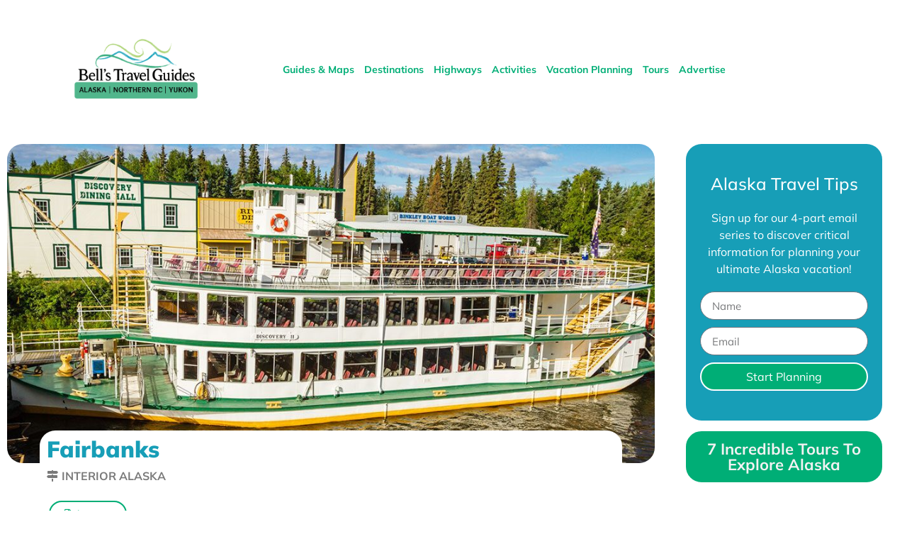

--- FILE ---
content_type: text/html; charset=UTF-8
request_url: https://www.bellsalaska.com/location/interior-alaska/fairbanks/
body_size: 53848
content:
<!doctype html>
<html lang="en-US" >
<head>
    <meta charset="UTF-8">
    <meta http-equiv="X-UA-Compatible" content="IE=edge">
    <meta name="viewport" content="width=device-width, initial-scale=1, maximum-scale=1">
    <link type="text/plain" rel="author" href="https://www.bellsalaska.com/wp-content/themes/Sticky-master/humans.txt">
    <link rel="profile" href="http://gmpg.org/xfn/11">
    <title>Fairbanks Alaska - What to know before you visit in 2023</title><style id="perfmatters-used-css">.jet-listing-dynamic-terms__icon{display:inline-block;}.jet-listing-dynamic-terms__link{display:inline-block;}.jet-listing-grid[data-lazy-load]{min-height:1px;}.jet-listing-grid__items{display:-webkit-box;display:-ms-flexbox;display:flex;-ms-flex-wrap:wrap;flex-wrap:wrap;margin:0 -10px;width:calc(100% + 20px);}.jet-listing-grid__items[data-is-list]{padding:0;text-indent:0;list-style-type:none;}.jet-listing-grid__items.grid-col-desk-2{--columns:2;}@media (max-width:1024px){.jet-listing-grid__items.grid-col-tablet-2{--columns:2;}}@media (max-width:767px){.jet-listing-grid__items.grid-col-mobile-2{--columns:2;}}.jet-listing-grid__item{padding:10px;-webkit-box-sizing:border-box;box-sizing:border-box;}.jet-listing-grid__items>.jet-listing-grid__item{max-width:calc(100% / var(--columns));-webkit-box-flex:0;-ms-flex:0 0 calc(100% / var(--columns));flex:0 0 calc(100% / var(--columns));}.jet-listing-grid__item[class*=colspan-2-]{max-width:min(200% / var(--columns),100%) !important;-webkit-box-flex:0 !important;-ms-flex:0 0 min(200% / var(--columns),100%) !important;flex:0 0 min(200% / var(--columns),100%) !important;}.jet-listing-grid__item[class*=colspan-3-]{max-width:min(300% / var(--columns),100%) !important;-webkit-box-flex:0 !important;-ms-flex:0 0 min(300% / var(--columns),100%) !important;flex:0 0 min(300% / var(--columns),100%) !important;}.jet-listing-grid__item[class*=colspan-4-]{max-width:min(400% / var(--columns),100%) !important;-webkit-box-flex:0 !important;-ms-flex:0 0 min(400% / var(--columns),100%) !important;flex:0 0 min(400% / var(--columns),100%) !important;}.jet-listing-grid__item[class*=colspan-5-]{max-width:min(500% / var(--columns),100%) !important;-webkit-box-flex:0 !important;-ms-flex:0 0 min(500% / var(--columns),100%) !important;flex:0 0 min(500% / var(--columns),100%) !important;}.jet-listing-grid__item[class*=colspan-6-]{max-width:min(600% / var(--columns),100%) !important;-webkit-box-flex:0 !important;-ms-flex:0 0 min(600% / var(--columns),100%) !important;flex:0 0 min(600% / var(--columns),100%) !important;}.jet-engine-listing-overlay-wrap{position:relative;cursor:pointer;}.jet-engine-listing-overlay-link{position:absolute;left:0;right:0;top:0;bottom:0;z-index:-1;font-size:0 !important;}.jet-listing-grid__item.jet-equal-columns>.elementor>:is(.elementor-section,.e-container,.e-con){height:100%;}.jet-listing-grid__item.jet-equal-columns .jet-engine-listing-overlay-wrap>.elementor>:is(.elementor-section,.e-container,.e-con){height:100%;}@-webkit-keyframes jet-engine-spin{0%{-webkit-transform:rotate(0deg);transform:rotate(0deg);}to{-webkit-transform:rotate(359deg);transform:rotate(359deg);}}@keyframes jet-engine-spin{0%{-webkit-transform:rotate(0deg);transform:rotate(0deg);}to{-webkit-transform:rotate(359deg);transform:rotate(359deg);}}@-webkit-keyframes jet-engine-map-spin{0%{-webkit-transform:rotate(0deg);transform:rotate(0deg);}to{-webkit-transform:rotate(359deg);transform:rotate(359deg);}}@keyframes jet-engine-map-spin{0%{-webkit-transform:rotate(0deg);transform:rotate(0deg);}to{-webkit-transform:rotate(359deg);transform:rotate(359deg);}}a:has(>.jet-engine-lightbox-icon):before{display:none;}@import url("../icons/icomoon/icomoon.css");@-webkit-keyframes button-preloader-rotating{from{-webkit-transform:rotate(0deg);transform:rotate(0deg);}to{-webkit-transform:rotate(360deg);transform:rotate(360deg);}}@keyframes button-preloader-rotating{from{-webkit-transform:rotate(0deg);transform:rotate(0deg);}to{-webkit-transform:rotate(360deg);transform:rotate(360deg);}}@-webkit-keyframes jgb_spinner-circle-rotate-animation{from{-webkit-transform:rotate(0deg);transform:rotate(0deg);}to{-webkit-transform:rotate(360deg);transform:rotate(360deg);}}@keyframes jgb_spinner-circle-rotate-animation{from{-webkit-transform:rotate(0deg);transform:rotate(0deg);}to{-webkit-transform:rotate(360deg);transform:rotate(360deg);}}@-webkit-keyframes jgb_spinner-circle-clip-growing-dash-animation{0%{stroke-dasharray:1,150;stroke-dashoffset:0;}50%{stroke-dasharray:90,150;stroke-dashoffset:-35;}100%{stroke-dasharray:90,150;stroke-dashoffset:-124;}}@keyframes jgb_spinner-circle-clip-growing-dash-animation{0%{stroke-dasharray:1,150;stroke-dashoffset:0;}50%{stroke-dasharray:90,150;stroke-dashoffset:-35;}100%{stroke-dasharray:90,150;stroke-dashoffset:-124;}}@-webkit-keyframes jgb_spinner-lines-wave-stretchdelay{0%,40%,100%{transform:scaleY(.4);-webkit-transform:scaleY(.4);}20%{transform:scaleY(1);-webkit-transform:scaleY(1);}}@keyframes jgb_spinner-lines-wave-stretchdelay{0%,40%,100%{transform:scaleY(.4);-webkit-transform:scaleY(.4);}20%{transform:scaleY(1);-webkit-transform:scaleY(1);}}@-webkit-keyframes jgb_spinner-lines-pulse{0%{-webkit-transform:scaley(1);transform:scaley(1);}50%{-webkit-transform:scaley(.4);transform:scaley(.4);}100%{-webkit-transform:scaley(1);transform:scaley(1);}}@keyframes jgb_spinner-lines-pulse{0%{-webkit-transform:scaley(1);transform:scaley(1);}50%{-webkit-transform:scaley(.4);transform:scaley(.4);}100%{-webkit-transform:scaley(1);transform:scaley(1);}}@-webkit-keyframes jgb_spinner-lines-pulse-rapid{0%{-webkit-transform:scaley(1);transform:scaley(1);}80%{-webkit-transform:scaley(.3);transform:scaley(.3);}90%{-webkit-transform:scaley(1);transform:scaley(1);}}@keyframes jgb_spinner-lines-pulse-rapid{0%{-webkit-transform:scaley(1);transform:scaley(1);}80%{-webkit-transform:scaley(.3);transform:scaley(.3);}90%{-webkit-transform:scaley(1);transform:scaley(1);}}@-webkit-keyframes sk-scaleDelay{0%{-webkit-transform:scale3D(1,1,1);transform:scale3D(1,1,1);}70%{-webkit-transform:scale3D(1,1,1);transform:scale3D(1,1,1);}100%{-webkit-transform:scale3D(1,1,1);transform:scale3D(1,1,1);}35%{-webkit-transform:scale3D(0,0,1);transform:scale3D(0,0,1);}}@keyframes sk-scaleDelay{0%{-webkit-transform:scale3D(1,1,1);transform:scale3D(1,1,1);}70%{-webkit-transform:scale3D(1,1,1);transform:scale3D(1,1,1);}100%{-webkit-transform:scale3D(1,1,1);transform:scale3D(1,1,1);}35%{-webkit-transform:scale3D(0,0,1);transform:scale3D(0,0,1);}}@-webkit-keyframes sk-foldCubeAngle{0%{-webkit-transform:perspective(140px) rotateX(-180deg);transform:perspective(140px) rotateX(-180deg);opacity:0;}10%{-webkit-transform:perspective(140px) rotateX(-180deg);transform:perspective(140px) rotateX(-180deg);opacity:0;}25%{-webkit-transform:perspective(140px) rotateX(0deg);transform:perspective(140px) rotateX(0deg);opacity:1;}75%{-webkit-transform:perspective(140px) rotateX(0deg);transform:perspective(140px) rotateX(0deg);opacity:1;}90%{-webkit-transform:perspective(140px) rotateY(180deg);transform:perspective(140px) rotateY(180deg);opacity:0;}100%{-webkit-transform:perspective(140px) rotateY(180deg);transform:perspective(140px) rotateY(180deg);opacity:0;}}@keyframes sk-foldCubeAngle{0%{-webkit-transform:perspective(140px) rotateX(-180deg);transform:perspective(140px) rotateX(-180deg);opacity:0;}10%{-webkit-transform:perspective(140px) rotateX(-180deg);transform:perspective(140px) rotateX(-180deg);opacity:0;}25%{-webkit-transform:perspective(140px) rotateX(0deg);transform:perspective(140px) rotateX(0deg);opacity:1;}75%{-webkit-transform:perspective(140px) rotateX(0deg);transform:perspective(140px) rotateX(0deg);opacity:1;}90%{-webkit-transform:perspective(140px) rotateY(180deg);transform:perspective(140px) rotateY(180deg);opacity:0;}100%{-webkit-transform:perspective(140px) rotateY(180deg);transform:perspective(140px) rotateY(180deg);opacity:0;}}@-webkit-keyframes jgb_spinner-dots-grid-pulse-animation{0%{-webkit-transform:scale(1);transform:scale(1);}50%{-webkit-transform:scale(.5);transform:scale(.5);opacity:.7;}100%{-webkit-transform:scale(1);transform:scale(1);opacity:1;}}@keyframes jgb_spinner-dots-grid-pulse-animation{0%{-webkit-transform:scale(1);transform:scale(1);}50%{-webkit-transform:scale(.5);transform:scale(.5);opacity:.7;}100%{-webkit-transform:scale(1);transform:scale(1);opacity:1;}}@-webkit-keyframes jgb_spinner-dots-grid-beat-animation{50%{opacity:.35;}100%{opacity:1;}}@keyframes jgb_spinner-dots-grid-beat-animation{50%{opacity:.35;}100%{opacity:1;}}@-webkit-keyframes jgb_spinner-dots-circle-animation{0%,80%,to{-webkit-transform:scale(0);transform:scale(0);}40%{-webkit-transform:scale(1);transform:scale(1);}}@keyframes jgb_spinner-dots-circle-animation{0%,80%,to{-webkit-transform:scale(0);transform:scale(0);}40%{-webkit-transform:scale(1);transform:scale(1);}}@-webkit-keyframes jgb_spinner-dots-pulse-animation{0%{-webkit-transform:scale(1);transform:scale(1);opacity:1;}45%{-webkit-transform:scale(0);transform:scale(0);opacity:.7;}80%{-webkit-transform:scale(1);transform:scale(1);opacity:1;}}@keyframes jgb_spinner-dots-pulse-animation{0%{-webkit-transform:scale(1);transform:scale(1);opacity:1;}45%{-webkit-transform:scale(0);transform:scale(0);opacity:.7;}80%{-webkit-transform:scale(1);transform:scale(1);opacity:1;}}@-webkit-keyframes jgb_spinner-dots-elastic-animation{0%{-webkit-transform:scale(1,1);transform:scale(1,1);}25%{-webkit-transform:scale(1,1.6);transform:scale(1,1.6);}50%{-webkit-transform:scale(1,.7);transform:scale(1,.7);}75%{-webkit-transform:scale(1,1);transform:scale(1,1);}100%{-webkit-transform:scale(1,1);transform:scale(1,1);}}@keyframes jgb_spinner-dots-elastic-animation{0%{-webkit-transform:scale(1,1);transform:scale(1,1);}25%{-webkit-transform:scale(1,1.6);transform:scale(1,1.6);}50%{-webkit-transform:scale(1,.7);transform:scale(1,.7);}75%{-webkit-transform:scale(1,1);transform:scale(1,1);}100%{-webkit-transform:scale(1,1);transform:scale(1,1);}}@-webkit-keyframes jgb_spinner-dots-carousel-animation{0%{-webkit-box-shadow:10em 0 0 -1px currentColor,10.375em 0 0 1px currentColor,10.75em 0 0 -1px currentColor;box-shadow:10em 0 0 -1px currentColor,10.375em 0 0 1px currentColor,10.75em 0 0 -1px currentColor;}50%{-webkit-box-shadow:10.75em 0 0 -1px currentColor,10em 0 0 -1px currentColor,10.375em 0 0 1px currentColor;box-shadow:10.75em 0 0 -1px currentColor,10em 0 0 -1px currentColor,10.375em 0 0 1px currentColor;}100%{-webkit-box-shadow:10.375em 0 0 1px currentColor,10.75em 0 0 -1px currentColor,10em 0 0 -1px currentColor;box-shadow:10.375em 0 0 1px currentColor,10.75em 0 0 -1px currentColor,10em 0 0 -1px currentColor;}}@keyframes jgb_spinner-dots-carousel-animation{0%{-webkit-box-shadow:10em 0 0 -1px currentColor,10.375em 0 0 1px currentColor,10.75em 0 0 -1px currentColor;box-shadow:10em 0 0 -1px currentColor,10.375em 0 0 1px currentColor,10.75em 0 0 -1px currentColor;}50%{-webkit-box-shadow:10.75em 0 0 -1px currentColor,10em 0 0 -1px currentColor,10.375em 0 0 1px currentColor;box-shadow:10.75em 0 0 -1px currentColor,10em 0 0 -1px currentColor,10.375em 0 0 1px currentColor;}100%{-webkit-box-shadow:10.375em 0 0 1px currentColor,10.75em 0 0 -1px currentColor,10em 0 0 -1px currentColor;box-shadow:10.375em 0 0 1px currentColor,10.75em 0 0 -1px currentColor,10em 0 0 -1px currentColor;}}@-webkit-keyframes jgb_spinner-dots-windmill-animation{from{-webkit-transform:rotate(0deg);transform:rotate(0deg);}to{-webkit-transform:rotate(360deg);transform:rotate(360deg);}}@keyframes jgb_spinner-dots-windmill-animation{from{-webkit-transform:rotate(0deg);transform:rotate(0deg);}to{-webkit-transform:rotate(360deg);transform:rotate(360deg);}}@-webkit-keyframes jgb_spinner-dots-triangle-path-1-animation{33%{-webkit-transform:translate(.375em,-.75em);transform:translate(.375em,-.75em);}66%{-webkit-transform:translate(.75em);transform:translate(.75em);}to{-webkit-transform:translate(0);transform:translate(0);}}@keyframes jgb_spinner-dots-triangle-path-1-animation{33%{-webkit-transform:translate(.375em,-.75em);transform:translate(.375em,-.75em);}66%{-webkit-transform:translate(.75em);transform:translate(.75em);}to{-webkit-transform:translate(0);transform:translate(0);}}@-webkit-keyframes jgb_spinner-dots-triangle-path-2-animation{33%{-webkit-transform:translate(.375em,.75em);transform:translate(.375em,.75em);}66%{-webkit-transform:translate(-.375em,.75em);transform:translate(-.375em,.75em);}to{-webkit-transform:translate(0);transform:translate(0);}}@keyframes jgb_spinner-dots-triangle-path-2-animation{33%{-webkit-transform:translate(.375em,.75em);transform:translate(.375em,.75em);}66%{-webkit-transform:translate(-.375em,.75em);transform:translate(-.375em,.75em);}to{-webkit-transform:translate(0);transform:translate(0);}}@-webkit-keyframes jgb_spinner-dots-triangle-path-3-animation{33%{-webkit-transform:translate(-.75em);transform:translate(-.75em);}66%{-webkit-transform:translate(-.375em,-.75em);transform:translate(-.375em,-.75em);}to{-webkit-transform:translate(0);transform:translate(0);}}@keyframes jgb_spinner-dots-triangle-path-3-animation{33%{-webkit-transform:translate(-.75em);transform:translate(-.75em);}66%{-webkit-transform:translate(-.375em,-.75em);transform:translate(-.375em,-.75em);}to{-webkit-transform:translate(0);transform:translate(0);}}@-webkit-keyframes dotBricks-1{16.667%{top:.6em;left:0;}25%{top:0;left:0;}41.667%{top:0;left:0;}50%{top:0;left:.6em;}66.666%{top:0;left:.6em;}75%{top:.6em;left:.6em;}91.667%{top:.6em;left:.6em;}100%{top:.6em;left:0;}}@keyframes dotBricks-1{16.667%{top:.6em;left:0;}25%{top:0;left:0;}41.667%{top:0;left:0;}50%{top:0;left:.6em;}66.666%{top:0;left:.6em;}75%{top:.6em;left:.6em;}91.667%{top:.6em;left:.6em;}100%{top:.6em;left:0;}}@-webkit-keyframes dotBricks-2{8.333%{top:0;left:0;}16.667%{top:0;left:.6em;}33.333%{top:0;left:.6em;}41.667%{top:.6em;left:.6em;}58.333%{top:.6em;left:.6em;}66.666%{top:.6em;left:0;}83.333%{top:.6em;left:0;}91.667%{top:0;left:0;}}@keyframes dotBricks-2{8.333%{top:0;left:0;}16.667%{top:0;left:.6em;}33.333%{top:0;left:.6em;}41.667%{top:.6em;left:.6em;}58.333%{top:.6em;left:.6em;}66.666%{top:.6em;left:0;}83.333%{top:.6em;left:0;}91.667%{top:0;left:0;}}@-webkit-keyframes dotBricks-3{0%{top:0;left:.6em;}8.333%{top:.6em;left:.6em;}25%{top:.6em;left:.6em;}33.333%{top:.6em;left:0;}50%{top:.6em;left:0;}58.333%{top:0;left:0;}75%{top:0;left:0;}83.333%{top:0;left:.6em;}}@keyframes dotBricks-3{0%{top:0;left:.6em;}8.333%{top:.6em;left:.6em;}25%{top:.6em;left:.6em;}33.333%{top:.6em;left:0;}50%{top:.6em;left:0;}58.333%{top:0;left:0;}75%{top:0;left:0;}83.333%{top:0;left:.6em;}}@-webkit-keyframes jgb_spinner-dots-fire-animation{1%{top:.75em;-webkit-transform:scale(0);transform:scale(0);}50%{top:.375em;-webkit-transform:scale(1);transform:scale(1);}100%{top:0;-webkit-transform:scale(0);transform:scale(0);}}@keyframes jgb_spinner-dots-fire-animation{1%{top:.75em;-webkit-transform:scale(0);transform:scale(0);}50%{top:.375em;-webkit-transform:scale(1);transform:scale(1);}100%{top:0;-webkit-transform:scale(0);transform:scale(0);}}@-webkit-keyframes jgb_spinner-dots-rotate-animation{0%{-webkit-transform:rotate(0deg);transform:rotate(0deg);}50%{-webkit-transform:rotate(180deg);transform:rotate(180deg);}100%{-webkit-transform:rotate(360deg);transform:rotate(360deg);}}@keyframes jgb_spinner-dots-rotate-animation{0%{-webkit-transform:rotate(0deg);transform:rotate(0deg);}50%{-webkit-transform:rotate(180deg);transform:rotate(180deg);}100%{-webkit-transform:rotate(360deg);transform:rotate(360deg);}}@-webkit-keyframes jgb_spinner-dots-bouncing-animation{33%{-webkit-transform:translateY(0);transform:translateY(0);}66%{-webkit-transform:translateY(-100%);transform:translateY(-100%);}to{-webkit-transform:translateY(-15%);transform:translateY(-15%);}}@keyframes jgb_spinner-dots-bouncing-animation{33%{-webkit-transform:translateY(0);transform:translateY(0);}66%{-webkit-transform:translateY(-100%);transform:translateY(-100%);}to{-webkit-transform:translateY(-15%);transform:translateY(-15%);}}@-webkit-keyframes jgb_spinner-dots-chasing-rotate-animation{to{-webkit-transform:rotate(1turn);transform:rotate(1turn);}}@keyframes jgb_spinner-dots-chasing-rotate-animation{to{-webkit-transform:rotate(1turn);transform:rotate(1turn);}}@-webkit-keyframes jgb_spinner-dots-chasing-animation{0%{-webkit-transform:scale(0);transform:scale(0);}to{-webkit-transform:scale(0);transform:scale(0);}50%{-webkit-transform:scale(.8);transform:scale(.8);}}@keyframes jgb_spinner-dots-chasing-animation{0%{-webkit-transform:scale(0);transform:scale(0);}to{-webkit-transform:scale(0);transform:scale(0);}50%{-webkit-transform:scale(.8);transform:scale(.8);}}@-webkit-keyframes jgb_spinner-dots-propagate-1-animation{25%{-webkit-transform:scale(.75);transform:scale(.75);left:.7em;}50%{-webkit-transform:scale(.6);transform:scale(.6);left:.35em;}75%{-webkit-transform:scale(.5);transform:scale(.5);left:0em;}95%{-webkit-transform:scale(1);transform:scale(1);left:.875em;}}@keyframes jgb_spinner-dots-propagate-1-animation{25%{-webkit-transform:scale(.75);transform:scale(.75);left:.7em;}50%{-webkit-transform:scale(.6);transform:scale(.6);left:.35em;}75%{-webkit-transform:scale(.5);transform:scale(.5);left:0em;}95%{-webkit-transform:scale(1);transform:scale(1);left:.875em;}}@-webkit-keyframes jgb_spinner-dots-propagate-2-animation{25%{-webkit-transform:scale(.75);transform:scale(.75);left:.7em;}50%{-webkit-transform:scale(.6);transform:scale(.6);left:.35em;}75%{-webkit-transform:scale(.6);transform:scale(.6);left:.35em;}95%{-webkit-transform:scale(1);transform:scale(1);left:.875em;}}@keyframes jgb_spinner-dots-propagate-2-animation{25%{-webkit-transform:scale(.75);transform:scale(.75);left:.7em;}50%{-webkit-transform:scale(.6);transform:scale(.6);left:.35em;}75%{-webkit-transform:scale(.6);transform:scale(.6);left:.35em;}95%{-webkit-transform:scale(1);transform:scale(1);left:.875em;}}@-webkit-keyframes jgb_spinner-dots-propagate-3-animation{25%{-webkit-transform:scale(.75);transform:scale(.75);left:.7em;}75%{-webkit-transform:scale(.75);transform:scale(.75);left:.7em;}95%{-webkit-transform:scale(1);transform:scale(1);left:.875em;}}@keyframes jgb_spinner-dots-propagate-3-animation{25%{-webkit-transform:scale(.75);transform:scale(.75);left:.7em;}75%{-webkit-transform:scale(.75);transform:scale(.75);left:.7em;}95%{-webkit-transform:scale(1);transform:scale(1);left:.875em;}}@-webkit-keyframes jgb_spinner-dots-propagate-4-animation{25%{-webkit-transform:scale(.75);transform:scale(.75);left:1.05em;}75%{-webkit-transform:scale(.75);transform:scale(.75);left:1.05em;}95%{-webkit-transform:scale(1);transform:scale(1);left:.875em;}}@keyframes jgb_spinner-dots-propagate-4-animation{25%{-webkit-transform:scale(.75);transform:scale(.75);left:1.05em;}75%{-webkit-transform:scale(.75);transform:scale(.75);left:1.05em;}95%{-webkit-transform:scale(1);transform:scale(1);left:.875em;}}@-webkit-keyframes jgb_spinner-dots-propagate-5-animation{25%{-webkit-transform:scale(.75);transform:scale(.75);left:1.05em;}50%{-webkit-transform:scale(.6);transform:scale(.6);left:1.4em;}75%{-webkit-transform:scale(.6);transform:scale(.6);left:1.4em;}95%{-webkit-transform:scale(1);transform:scale(1);left:.875em;}}@keyframes jgb_spinner-dots-propagate-5-animation{25%{-webkit-transform:scale(.75);transform:scale(.75);left:1.05em;}50%{-webkit-transform:scale(.6);transform:scale(.6);left:1.4em;}75%{-webkit-transform:scale(.6);transform:scale(.6);left:1.4em;}95%{-webkit-transform:scale(1);transform:scale(1);left:.875em;}}@-webkit-keyframes jgb_spinner-dots-propagate-6-animation{25%{-webkit-transform:scale(.75);transform:scale(.75);left:1.05em;}50%{-webkit-transform:scale(.6);transform:scale(.6);left:1.4em;}75%{-webkit-transform:scale(.5);transform:scale(.5);left:1.75em;}95%{-webkit-transform:scale(1);transform:scale(1);left:.875em;}}@keyframes jgb_spinner-dots-propagate-6-animation{25%{-webkit-transform:scale(.75);transform:scale(.75);left:1.05em;}50%{-webkit-transform:scale(.6);transform:scale(.6);left:1.4em;}75%{-webkit-transform:scale(.5);transform:scale(.5);left:1.75em;}95%{-webkit-transform:scale(1);transform:scale(1);left:.875em;}}@-webkit-keyframes jgb_spinner-dots-spin-scale-animation{0%{-webkit-transform-origin:50% -50%;transform-origin:50% -50%;-webkit-transform:rotate(0);transform:rotate(0);}50%{-webkit-transform-origin:50% -50%;transform-origin:50% -50%;-webkit-transform:rotate(360deg);transform:rotate(360deg);}50.00001%{-webkit-transform-origin:50% 150%;transform-origin:50% 150%;-webkit-transform:rotate(0deg);transform:rotate(0deg);}100%{-webkit-transform-origin:50% 150%;transform-origin:50% 150%;-webkit-transform:rotate(360deg);transform:rotate(360deg);}}@keyframes jgb_spinner-dots-spin-scale-animation{0%{-webkit-transform-origin:50% -50%;transform-origin:50% -50%;-webkit-transform:rotate(0);transform:rotate(0);}50%{-webkit-transform-origin:50% -50%;transform-origin:50% -50%;-webkit-transform:rotate(360deg);transform:rotate(360deg);}50.00001%{-webkit-transform-origin:50% 150%;transform-origin:50% 150%;-webkit-transform:rotate(0deg);transform:rotate(0deg);}100%{-webkit-transform-origin:50% 150%;transform-origin:50% 150%;-webkit-transform:rotate(360deg);transform:rotate(360deg);}}@-webkit-keyframes jgb_spinner-wordpress{0%{-webkit-transform:rotate(0);transform:rotate(0);}100%{-webkit-transform:rotate(360deg);transform:rotate(360deg);}}@keyframes jgb_spinner-wordpress{0%{-webkit-transform:rotate(0);transform:rotate(0);}100%{-webkit-transform:rotate(360deg);transform:rotate(360deg);}}@-webkit-keyframes jgb_spinner-hash-1{0%{width:20%;-webkit-box-shadow:currentColor .4em -.2em,currentColor -.4em .2em;box-shadow:currentColor .4em -.2em,currentColor -.4em .2em;}35%{width:100%;-webkit-box-shadow:currentColor 0px -.2em,currentColor 0px .2em;box-shadow:currentColor 0px -.2em,currentColor 0px .2em;}70%{width:20%;-webkit-box-shadow:currentColor -.4em -.2em,currentColor .4em .2em;box-shadow:currentColor -.4em -.2em,currentColor .4em .2em;}100%{-webkit-box-shadow:currentColor .4em -.2em,currentColor -.4em .2em;box-shadow:currentColor .4em -.2em,currentColor -.4em .2em;}}@keyframes jgb_spinner-hash-1{0%{width:20%;-webkit-box-shadow:currentColor .4em -.2em,currentColor -.4em .2em;box-shadow:currentColor .4em -.2em,currentColor -.4em .2em;}35%{width:100%;-webkit-box-shadow:currentColor 0px -.2em,currentColor 0px .2em;box-shadow:currentColor 0px -.2em,currentColor 0px .2em;}70%{width:20%;-webkit-box-shadow:currentColor -.4em -.2em,currentColor .4em .2em;box-shadow:currentColor -.4em -.2em,currentColor .4em .2em;}100%{-webkit-box-shadow:currentColor .4em -.2em,currentColor -.4em .2em;box-shadow:currentColor .4em -.2em,currentColor -.4em .2em;}}@-webkit-keyframes jgb_spinner-hash-2{0%{height:20%;-webkit-box-shadow:currentColor .2em .4em,currentColor -.2em -.4em;box-shadow:currentColor .2em .4em,currentColor -.2em -.4em;}35%{height:100%;-webkit-box-shadow:currentColor .2em 0px,currentColor -.2em 0px;box-shadow:currentColor .2em 0px,currentColor -.2em 0px;}70%{height:20%;-webkit-box-shadow:currentColor .2em -.4em,currentColor -.2em .4em;box-shadow:currentColor .2em -.4em,currentColor -.2em .4em;}100%{-webkit-box-shadow:currentColor .2em .4em,currentColor -.2em -.4em;box-shadow:currentColor .2em .4em,currentColor -.2em -.4em;}}@keyframes jgb_spinner-hash-2{0%{height:20%;-webkit-box-shadow:currentColor .2em .4em,currentColor -.2em -.4em;box-shadow:currentColor .2em .4em,currentColor -.2em -.4em;}35%{height:100%;-webkit-box-shadow:currentColor .2em 0px,currentColor -.2em 0px;box-shadow:currentColor .2em 0px,currentColor -.2em 0px;}70%{height:20%;-webkit-box-shadow:currentColor .2em -.4em,currentColor -.2em .4em;box-shadow:currentColor .2em -.4em,currentColor -.2em .4em;}100%{-webkit-box-shadow:currentColor .2em .4em,currentColor -.2em -.4em;box-shadow:currentColor .2em .4em,currentColor -.2em -.4em;}}@keyframes spin{to{-webkit-transform:rotate(360deg);transform:rotate(360deg);}}@-webkit-keyframes spin{to{-webkit-transform:rotate(360deg);transform:rotate(360deg);}}:root{--direction-multiplier:1;}body.rtl,html[dir=rtl]{--direction-multiplier:-1;}.elementor-screen-only,.screen-reader-text,.screen-reader-text span,.ui-helper-hidden-accessible{height:1px;margin:-1px;overflow:hidden;padding:0;position:absolute;top:-10000em;width:1px;clip:rect(0,0,0,0);border:0;}.elementor *,.elementor :after,.elementor :before{box-sizing:border-box;}.elementor a{box-shadow:none;text-decoration:none;}.elementor img{border:none;border-radius:0;box-shadow:none;height:auto;max-width:100%;}.elementor .elementor-widget:not(.elementor-widget-text-editor):not(.elementor-widget-theme-post-content) figure{margin:0;}.elementor embed,.elementor iframe,.elementor object,.elementor video{border:none;line-height:1;margin:0;max-width:100%;width:100%;}.elementor .elementor-background-overlay{inset:0;position:absolute;}.e-con-inner>.elementor-element.elementor-absolute,.e-con>.elementor-element.elementor-absolute,.elementor-widget-wrap>.elementor-element.elementor-absolute{position:absolute;}.elementor-widget-wrap .elementor-element.elementor-widget__width-auto,.elementor-widget-wrap .elementor-element.elementor-widget__width-initial{max-width:100%;}.elementor-element{--flex-direction:initial;--flex-wrap:initial;--justify-content:initial;--align-items:initial;--align-content:initial;--gap:initial;--flex-basis:initial;--flex-grow:initial;--flex-shrink:initial;--order:initial;--align-self:initial;align-self:var(--align-self);flex-basis:var(--flex-basis);flex-grow:var(--flex-grow);flex-shrink:var(--flex-shrink);order:var(--order);}.elementor-element.elementor-absolute,.elementor-element.elementor-fixed{z-index:1;}.elementor-element:where(.e-con-full,.elementor-widget){align-content:var(--align-content);align-items:var(--align-items);flex-direction:var(--flex-direction);flex-wrap:var(--flex-wrap);gap:var(--row-gap) var(--column-gap);justify-content:var(--justify-content);}.elementor-align-center{text-align:center;}.elementor-align-center .elementor-button,.elementor-align-left .elementor-button,.elementor-align-right .elementor-button{width:auto;}.elementor-align-justify .elementor-button{width:100%;}:root{--page-title-display:block;}@keyframes eicon-spin{0%{transform:rotate(0deg);}to{transform:rotate(359deg);}}.elementor-section{position:relative;}.elementor-section .elementor-container{display:flex;margin-left:auto;margin-right:auto;position:relative;}@media (max-width:1024px){.elementor-section .elementor-container{flex-wrap:wrap;}}.elementor-section.elementor-section-boxed>.elementor-container{max-width:1140px;}.elementor-widget-wrap{align-content:flex-start;flex-wrap:wrap;position:relative;width:100%;}.elementor:not(.elementor-bc-flex-widget) .elementor-widget-wrap{display:flex;}.elementor-widget-wrap>.elementor-element{width:100%;}.elementor-widget{position:relative;}.elementor-widget:not(:last-child){margin-bottom:var(--kit-widget-spacing,20px);}.elementor-widget:not(:last-child).elementor-absolute,.elementor-widget:not(:last-child).elementor-widget__width-auto,.elementor-widget:not(:last-child).elementor-widget__width-initial{margin-bottom:0;}.elementor-column{display:flex;min-height:1px;position:relative;}.elementor-column-gap-default>.elementor-column>.elementor-element-populated{padding:10px;}.elementor-inner-section .elementor-column-gap-no .elementor-element-populated{padding:0;}@media (min-width:768px){.elementor-column.elementor-col-10,.elementor-column[data-col="10"]{width:10%;}.elementor-column.elementor-col-11,.elementor-column[data-col="11"]{width:11.111%;}.elementor-column.elementor-col-12,.elementor-column[data-col="12"]{width:12.5%;}.elementor-column.elementor-col-14,.elementor-column[data-col="14"]{width:14.285%;}.elementor-column.elementor-col-16,.elementor-column[data-col="16"]{width:16.666%;}.elementor-column.elementor-col-20,.elementor-column[data-col="20"]{width:20%;}.elementor-column.elementor-col-25,.elementor-column[data-col="25"]{width:25%;}.elementor-column.elementor-col-30,.elementor-column[data-col="30"]{width:30%;}.elementor-column.elementor-col-33,.elementor-column[data-col="33"]{width:33.333%;}.elementor-column.elementor-col-40,.elementor-column[data-col="40"]{width:40%;}.elementor-column.elementor-col-50,.elementor-column[data-col="50"]{width:50%;}.elementor-column.elementor-col-60,.elementor-column[data-col="60"]{width:60%;}.elementor-column.elementor-col-66,.elementor-column[data-col="66"]{width:66.666%;}.elementor-column.elementor-col-70,.elementor-column[data-col="70"]{width:70%;}.elementor-column.elementor-col-75,.elementor-column[data-col="75"]{width:75%;}.elementor-column.elementor-col-80,.elementor-column[data-col="80"]{width:80%;}.elementor-column.elementor-col-83,.elementor-column[data-col="83"]{width:83.333%;}.elementor-column.elementor-col-90,.elementor-column[data-col="90"]{width:90%;}.elementor-column.elementor-col-100,.elementor-column[data-col="100"]{width:100%;}}@media (min-width:768px) and (max-width:1024px){.elementor-reverse-tablet>.elementor-container>:first-child{order:10;}.elementor-reverse-tablet>.elementor-container>:nth-child(2){order:9;}.elementor-reverse-tablet>.elementor-container>:nth-child(3){order:8;}.elementor-reverse-tablet>.elementor-container>:nth-child(4){order:7;}.elementor-reverse-tablet>.elementor-container>:nth-child(5){order:6;}.elementor-reverse-tablet>.elementor-container>:nth-child(6){order:5;}.elementor-reverse-tablet>.elementor-container>:nth-child(7){order:4;}.elementor-reverse-tablet>.elementor-container>:nth-child(8){order:3;}.elementor-reverse-tablet>.elementor-container>:nth-child(9){order:2;}.elementor-reverse-tablet>.elementor-container>:nth-child(10){order:1;}}@media (min-width:-1) and (max-width:1024px){.elementor-reverse-tablet>.elementor-container>:first-child{order:10;}.elementor-reverse-tablet>.elementor-container>:nth-child(2){order:9;}.elementor-reverse-tablet>.elementor-container>:nth-child(3){order:8;}.elementor-reverse-tablet>.elementor-container>:nth-child(4){order:7;}.elementor-reverse-tablet>.elementor-container>:nth-child(5){order:6;}.elementor-reverse-tablet>.elementor-container>:nth-child(6){order:5;}.elementor-reverse-tablet>.elementor-container>:nth-child(7){order:4;}.elementor-reverse-tablet>.elementor-container>:nth-child(8){order:3;}.elementor-reverse-tablet>.elementor-container>:nth-child(9){order:2;}.elementor-reverse-tablet>.elementor-container>:nth-child(10){order:1;}}@media (min-width:768px) and (max-width:-1){.elementor-reverse-tablet>.elementor-container>:first-child,.elementor-reverse-tablet>.elementor-container>:nth-child(10),.elementor-reverse-tablet>.elementor-container>:nth-child(2),.elementor-reverse-tablet>.elementor-container>:nth-child(3),.elementor-reverse-tablet>.elementor-container>:nth-child(4),.elementor-reverse-tablet>.elementor-container>:nth-child(5),.elementor-reverse-tablet>.elementor-container>:nth-child(6),.elementor-reverse-tablet>.elementor-container>:nth-child(7),.elementor-reverse-tablet>.elementor-container>:nth-child(8),.elementor-reverse-tablet>.elementor-container>:nth-child(9){order:0;}}@media (max-width:767px){.elementor-reverse-mobile>.elementor-container>:first-child{order:10;}.elementor-reverse-mobile>.elementor-container>:nth-child(2){order:9;}.elementor-reverse-mobile>.elementor-container>:nth-child(3){order:8;}.elementor-reverse-mobile>.elementor-container>:nth-child(4){order:7;}.elementor-reverse-mobile>.elementor-container>:nth-child(5){order:6;}.elementor-reverse-mobile>.elementor-container>:nth-child(6){order:5;}.elementor-reverse-mobile>.elementor-container>:nth-child(7){order:4;}.elementor-reverse-mobile>.elementor-container>:nth-child(8){order:3;}.elementor-reverse-mobile>.elementor-container>:nth-child(9){order:2;}.elementor-reverse-mobile>.elementor-container>:nth-child(10){order:1;}.elementor-column{width:100%;}}.elementor-grid{display:grid;grid-column-gap:var(--grid-column-gap);grid-row-gap:var(--grid-row-gap);}.elementor-grid .elementor-grid-item{min-width:0;}.elementor-grid-0 .elementor-grid{display:inline-block;margin-bottom:calc(-1 * var(--grid-row-gap));width:100%;word-spacing:var(--grid-column-gap);}.elementor-grid-0 .elementor-grid .elementor-grid-item{display:inline-block;margin-bottom:var(--grid-row-gap);word-break:break-word;}@media (min-width:1025px){#elementor-device-mode:after{content:"desktop";}}@media (min-width:-1){#elementor-device-mode:after{content:"widescreen";}}@media (max-width:-1){#elementor-device-mode:after{content:"laptop";content:"tablet_extra";}}@media (max-width:1024px){#elementor-device-mode:after{content:"tablet";}}@media (max-width:-1){#elementor-device-mode:after{content:"mobile_extra";}}@media (max-width:767px){#elementor-device-mode:after{content:"mobile";}}@media (prefers-reduced-motion:no-preference){html{scroll-behavior:smooth;}}.e-con{--border-radius:0;--border-top-width:0px;--border-right-width:0px;--border-bottom-width:0px;--border-left-width:0px;--border-style:initial;--border-color:initial;--container-widget-width:100%;--container-widget-height:initial;--container-widget-flex-grow:0;--container-widget-align-self:initial;--content-width:min(100%,var(--container-max-width,1140px));--width:100%;--min-height:initial;--height:auto;--text-align:initial;--margin-top:0px;--margin-right:0px;--margin-bottom:0px;--margin-left:0px;--padding-top:var(--container-default-padding-top,10px);--padding-right:var(--container-default-padding-right,10px);--padding-bottom:var(--container-default-padding-bottom,10px);--padding-left:var(--container-default-padding-left,10px);--position:relative;--z-index:revert;--overflow:visible;--gap:var(--widgets-spacing,20px);--row-gap:var(--widgets-spacing-row,20px);--column-gap:var(--widgets-spacing-column,20px);--overlay-mix-blend-mode:initial;--overlay-opacity:1;--overlay-transition:.3s;--e-con-grid-template-columns:repeat(3,1fr);--e-con-grid-template-rows:repeat(2,1fr);border-radius:var(--border-radius);height:var(--height);min-height:var(--min-height);min-width:0;overflow:var(--overflow);position:var(--position);width:var(--width);z-index:var(--z-index);--flex-wrap-mobile:wrap;margin-block-end:var(--margin-block-end);margin-block-start:var(--margin-block-start);margin-inline-end:var(--margin-inline-end);margin-inline-start:var(--margin-inline-start);padding-inline-end:var(--padding-inline-end);padding-inline-start:var(--padding-inline-start);}.e-con:where(:not(.e-div-block-base)){transition:background var(--background-transition,.3s),border var(--border-transition,.3s),box-shadow var(--border-transition,.3s),transform var(--e-con-transform-transition-duration,.4s);}.e-con{--margin-block-start:var(--margin-top);--margin-block-end:var(--margin-bottom);--margin-inline-start:var(--margin-left);--margin-inline-end:var(--margin-right);--padding-inline-start:var(--padding-left);--padding-inline-end:var(--padding-right);--padding-block-start:var(--padding-top);--padding-block-end:var(--padding-bottom);--border-block-start-width:var(--border-top-width);--border-block-end-width:var(--border-bottom-width);--border-inline-start-width:var(--border-left-width);--border-inline-end-width:var(--border-right-width);}.e-con.e-flex{--flex-direction:column;--flex-basis:auto;--flex-grow:0;--flex-shrink:1;flex:var(--flex-grow) var(--flex-shrink) var(--flex-basis);}.e-con-full,.e-con>.e-con-inner{padding-block-end:var(--padding-block-end);padding-block-start:var(--padding-block-start);text-align:var(--text-align);}.e-con-full.e-flex,.e-con.e-flex>.e-con-inner{flex-direction:var(--flex-direction);}.e-con,.e-con>.e-con-inner{display:var(--display);}.e-con-boxed.e-flex{align-content:normal;align-items:normal;flex-direction:column;flex-wrap:nowrap;justify-content:normal;}.e-con-boxed{gap:initial;text-align:initial;}.e-con.e-flex>.e-con-inner{align-content:var(--align-content);align-items:var(--align-items);align-self:auto;flex-basis:auto;flex-grow:1;flex-shrink:1;flex-wrap:var(--flex-wrap);justify-content:var(--justify-content);}.e-con>.e-con-inner{gap:var(--row-gap) var(--column-gap);height:100%;margin:0 auto;max-width:var(--content-width);padding-inline-end:0;padding-inline-start:0;width:100%;}:is(.elementor-section-wrap,[data-elementor-id])>.e-con{--margin-left:auto;--margin-right:auto;max-width:min(100%,var(--width));}.e-con .elementor-widget.elementor-widget{margin-block-end:0;}.e-con:before,.e-con>.elementor-background-slideshow:before,.e-con>.elementor-motion-effects-container>.elementor-motion-effects-layer:before,:is(.e-con,.e-con>.e-con-inner)>.elementor-background-video-container:before{border-block-end-width:var(--border-block-end-width);border-block-start-width:var(--border-block-start-width);border-color:var(--border-color);border-inline-end-width:var(--border-inline-end-width);border-inline-start-width:var(--border-inline-start-width);border-radius:var(--border-radius);border-style:var(--border-style);content:var(--background-overlay);display:block;height:max(100% + var(--border-top-width) + var(--border-bottom-width),100%);left:calc(0px - var(--border-left-width));mix-blend-mode:var(--overlay-mix-blend-mode);opacity:var(--overlay-opacity);position:absolute;top:calc(0px - var(--border-top-width));transition:var(--overlay-transition,.3s);width:max(100% + var(--border-left-width) + var(--border-right-width),100%);}.e-con:before{transition:background var(--overlay-transition,.3s),border-radius var(--border-transition,.3s),opacity var(--overlay-transition,.3s);}.e-con>.elementor-background-slideshow,:is(.e-con,.e-con>.e-con-inner)>.elementor-background-video-container{border-block-end-width:var(--border-block-end-width);border-block-start-width:var(--border-block-start-width);border-color:var(--border-color);border-inline-end-width:var(--border-inline-end-width);border-inline-start-width:var(--border-inline-start-width);border-radius:var(--border-radius);border-style:var(--border-style);height:max(100% + var(--border-top-width) + var(--border-bottom-width),100%);left:calc(0px - var(--border-left-width));top:calc(0px - var(--border-top-width));width:max(100% + var(--border-left-width) + var(--border-right-width),100%);}@media (max-width:767px){:is(.e-con,.e-con>.e-con-inner)>.elementor-background-video-container.elementor-hidden-mobile{display:none;}}:is(.e-con,.e-con>.e-con-inner)>.elementor-background-video-container:before{z-index:1;}:is(.e-con,.e-con>.e-con-inner)>.elementor-background-slideshow:before{z-index:2;}.e-con .elementor-widget{min-width:0;}.e-con>.e-con-inner>.elementor-widget>.elementor-widget-container,.e-con>.elementor-widget>.elementor-widget-container{height:100%;}.e-con.e-con>.e-con-inner>.elementor-widget,.elementor.elementor .e-con>.elementor-widget{max-width:100%;}.e-con .elementor-widget:not(:last-child){--kit-widget-spacing:0px;}@media (max-width:767px){.e-con.e-flex{--width:100%;--flex-wrap:var(--flex-wrap-mobile);}}.elementor-form-fields-wrapper{display:flex;flex-wrap:wrap;}.elementor-field-group{align-items:center;flex-wrap:wrap;}.elementor-field-group.elementor-field-type-submit{align-items:flex-end;}.elementor-field-group .elementor-field-textual{background-color:transparent;border:1px solid #69727d;color:#1f2124;flex-grow:1;max-width:100%;vertical-align:middle;width:100%;}.elementor-field-group .elementor-field-textual:focus{box-shadow:inset 0 0 0 1px rgba(0,0,0,.1);outline:0;}.elementor-field-group .elementor-field-textual::-moz-placeholder{color:inherit;font-family:inherit;opacity:.6;}.elementor-field-group .elementor-field-textual::placeholder{color:inherit;font-family:inherit;opacity:.6;}.elementor-field-label{cursor:pointer;}.elementor-field-textual{border-radius:3px;font-size:15px;line-height:1.4;min-height:40px;padding:5px 14px;}.elementor-field-textual.elementor-size-xs{border-radius:2px;font-size:13px;min-height:33px;padding:4px 12px;}.elementor-button-align-stretch .elementor-field-type-submit:not(.e-form__buttons__wrapper) .elementor-button{flex-basis:100%;}.elementor-form .elementor-button{border:none;padding-block-end:0;padding-block-start:0;}.elementor-form .elementor-button-content-wrapper,.elementor-form .elementor-button>span{display:flex;flex-direction:row;gap:5px;justify-content:center;}.elementor-form .elementor-button.elementor-size-xs{min-height:33px;}.elementor-form .elementor-button.elementor-size-sm{min-height:40px;}.elementor-element:where(:not(.e-con)):where(:not(.e-div-block-base)) .elementor-widget-container,.elementor-element:where(:not(.e-con)):where(:not(.e-div-block-base)):not(:has(.elementor-widget-container)){transition:background .3s,border .3s,border-radius .3s,box-shadow .3s,transform var(--e-transform-transition-duration,.4s);}.elementor-heading-title{line-height:1;margin:0;padding:0;}.elementor-button{background-color:#69727d;border-radius:3px;color:#fff;display:inline-block;font-size:15px;line-height:1;padding:12px 24px;fill:#fff;text-align:center;transition:all .3s;}.elementor-button:focus,.elementor-button:hover,.elementor-button:visited{color:#fff;}.elementor-button-content-wrapper{display:flex;flex-direction:row;gap:5px;justify-content:center;}.elementor-button-icon{align-items:center;display:flex;}.elementor-button-text{display:inline-block;}.elementor-button.elementor-size-xs{border-radius:2px;font-size:13px;padding:10px 20px;}.elementor-button span{text-decoration:inherit;}.elementor-icon{color:#69727d;display:inline-block;font-size:50px;line-height:1;text-align:center;transition:all .3s;}.elementor-icon:hover{color:#69727d;}.elementor-icon i,.elementor-icon svg{display:block;height:1em;position:relative;width:1em;}.elementor-icon i:before,.elementor-icon svg:before{left:50%;position:absolute;transform:translateX(-50%);}.elementor-shape-rounded .elementor-icon{border-radius:10%;}.animated{animation-duration:1.25s;}.animated.animated-slow{animation-duration:2s;}.animated.animated-fast{animation-duration:.75s;}.animated.infinite{animation-iteration-count:infinite;}.animated.reverse{animation-direction:reverse;animation-fill-mode:forwards;}@media (prefers-reduced-motion:reduce){.animated{animation:none;}}.elementor-widget-image{text-align:center;}.elementor-widget-image a{display:inline-block;}.elementor-widget-image a img[src$=".svg"]{width:48px;}.elementor-widget-image img{display:inline-block;vertical-align:middle;}.elementor-column .elementor-spacer-inner{height:var(--spacer-size);}.e-con{--container-widget-width:100%;}.e-con-inner>.elementor-widget-spacer,.e-con>.elementor-widget-spacer{width:var(--container-widget-width,var(--spacer-size));--align-self:var(--container-widget-align-self,initial);--flex-shrink:0;}.e-con-inner>.elementor-widget-spacer>.elementor-widget-container,.e-con>.elementor-widget-spacer>.elementor-widget-container{height:100%;width:100%;}.e-con-inner>.elementor-widget-spacer>.elementor-widget-container>.elementor-spacer,.e-con>.elementor-widget-spacer>.elementor-widget-container>.elementor-spacer{height:100%;}.e-con-inner>.elementor-widget-spacer>.elementor-widget-container>.elementor-spacer>.elementor-spacer-inner,.e-con>.elementor-widget-spacer>.elementor-widget-container>.elementor-spacer>.elementor-spacer-inner{height:var(--container-widget-height,var(--spacer-size));}.e-con-inner>.elementor-widget-spacer:not(:has(>.elementor-widget-container))>.elementor-spacer,.e-con>.elementor-widget-spacer:not(:has(>.elementor-widget-container))>.elementor-spacer{height:100%;}.e-con-inner>.elementor-widget-spacer:not(:has(>.elementor-widget-container))>.elementor-spacer>.elementor-spacer-inner,.e-con>.elementor-widget-spacer:not(:has(>.elementor-widget-container))>.elementor-spacer>.elementor-spacer-inner{height:var(--container-widget-height,var(--spacer-size));}.elementor-widget.elementor-icon-list--layout-inline .elementor-widget-container,.elementor-widget:not(:has(.elementor-widget-container)) .elementor-widget-container{overflow:hidden;}.elementor-widget .elementor-icon-list-items.elementor-inline-items{display:flex;flex-wrap:wrap;margin-inline:-8px;}.elementor-widget .elementor-icon-list-items.elementor-inline-items .elementor-inline-item{word-break:break-word;}.elementor-widget .elementor-icon-list-items.elementor-inline-items .elementor-icon-list-item{margin-inline:8px;}.elementor-widget .elementor-icon-list-items.elementor-inline-items .elementor-icon-list-item:after{border-width:0;border-inline-start-width:1px;border-style:solid;height:100%;inset-inline-end:-8px;inset-inline-start:auto;position:relative;width:auto;}.elementor-widget .elementor-icon-list-items{list-style-type:none;margin:0;padding:0;}.elementor-widget .elementor-icon-list-item{margin:0;padding:0;position:relative;}.elementor-widget .elementor-icon-list-item:after{inset-block-end:0;position:absolute;width:100%;}.elementor-widget .elementor-icon-list-item,.elementor-widget .elementor-icon-list-item a{align-items:var(--icon-vertical-align,center);display:flex;font-size:inherit;}.elementor-widget.elementor-list-item-link-full_width a{width:100%;}.elementor-widget.elementor-align-center .elementor-icon-list-item,.elementor-widget.elementor-align-center .elementor-icon-list-item a{justify-content:center;}.elementor-widget.elementor-align-center .elementor-icon-list-item:after{margin:auto;}.elementor-widget.elementor-align-center .elementor-inline-items{justify-content:center;}.elementor-widget:not(.elementor-align-right) .elementor-icon-list-item:after{inset-inline-start:0;}.elementor-widget:not(.elementor-align-left) .elementor-icon-list-item:after{inset-inline-end:0;}@media (min-width:-1){.elementor-widget:not(.elementor-widescreen-align-right) .elementor-icon-list-item:after{inset-inline-start:0;}.elementor-widget:not(.elementor-widescreen-align-left) .elementor-icon-list-item:after{inset-inline-end:0;}}@media (max-width:-1){.elementor-widget:not(.elementor-laptop-align-right) .elementor-icon-list-item:after{inset-inline-start:0;}.elementor-widget:not(.elementor-laptop-align-left) .elementor-icon-list-item:after{inset-inline-end:0;}.elementor-widget:not(.elementor-tablet_extra-align-right) .elementor-icon-list-item:after{inset-inline-start:0;}.elementor-widget:not(.elementor-tablet_extra-align-left) .elementor-icon-list-item:after{inset-inline-end:0;}}@media (max-width:1024px){.elementor-widget:not(.elementor-tablet-align-right) .elementor-icon-list-item:after{inset-inline-start:0;}.elementor-widget:not(.elementor-tablet-align-left) .elementor-icon-list-item:after{inset-inline-end:0;}}@media (max-width:-1){.elementor-widget:not(.elementor-mobile_extra-align-right) .elementor-icon-list-item:after{inset-inline-start:0;}.elementor-widget:not(.elementor-mobile_extra-align-left) .elementor-icon-list-item:after{inset-inline-end:0;}}@media (max-width:767px){.elementor-widget:not(.elementor-mobile-align-right) .elementor-icon-list-item:after{inset-inline-start:0;}.elementor-widget:not(.elementor-mobile-align-left) .elementor-icon-list-item:after{inset-inline-end:0;}}#left-area ul.elementor-icon-list-items,.elementor .elementor-element ul.elementor-icon-list-items,.elementor-edit-area .elementor-element ul.elementor-icon-list-items{padding:0;}.elementor-widget-heading .elementor-heading-title[class*=elementor-size-]>a{color:inherit;font-size:inherit;line-height:inherit;}.elementor-widget-heading .elementor-heading-title.elementor-size-small{font-size:15px;}.elementor-widget-heading .elementor-heading-title.elementor-size-large{font-size:29px;}.elementor-widget-social-icons.elementor-grid-0 .elementor-widget-container,.elementor-widget-social-icons.elementor-grid-0:not(:has(.elementor-widget-container)),.elementor-widget-social-icons.elementor-grid-mobile-0 .elementor-widget-container,.elementor-widget-social-icons.elementor-grid-mobile-0:not(:has(.elementor-widget-container)),.elementor-widget-social-icons.elementor-grid-tablet-0 .elementor-widget-container,.elementor-widget-social-icons.elementor-grid-tablet-0:not(:has(.elementor-widget-container)){font-size:0;line-height:1;}.elementor-widget-social-icons:not(.elementor-grid-0):not(.elementor-grid-tablet-0):not(.elementor-grid-mobile-0) .elementor-grid{display:inline-grid;}.elementor-widget-social-icons .elementor-grid{grid-column-gap:var(--grid-column-gap,5px);grid-row-gap:var(--grid-row-gap,5px);grid-template-columns:var(--grid-template-columns);justify-content:var(--justify-content,center);justify-items:var(--justify-content,center);}.elementor-icon.elementor-social-icon{font-size:var(--icon-size,25px);height:calc(var(--icon-size,25px) + 2 * var(--icon-padding,.5em));line-height:var(--icon-size,25px);width:calc(var(--icon-size,25px) + 2 * var(--icon-padding,.5em));}.elementor-social-icon{--e-social-icon-icon-color:#fff;align-items:center;background-color:#69727d;cursor:pointer;display:inline-flex;justify-content:center;text-align:center;}.elementor-social-icon i{color:var(--e-social-icon-icon-color);}.elementor-social-icon:last-child{margin:0;}.elementor-social-icon:hover{color:#fff;opacity:.9;}.elementor-social-icon-facebook,.elementor-social-icon-facebook-f{background-color:#3b5998;}.elementor-social-icon-twitter{background-color:#1da1f2;}.elementor-posts-container.elementor-has-item-ratio .elementor-post__thumbnail{bottom:0;left:0;right:0;top:0;}.elementor-posts-container.elementor-has-item-ratio .elementor-post__thumbnail img{height:auto;left:calc(50% + 1px);position:absolute;top:calc(50% + 1px);transform:scale(1.01) translate(-50%,-50%);}.elementor-posts-container.elementor-has-item-ratio .elementor-post__thumbnail.elementor-fit-height img{height:100%;width:auto;}.elementor-portfolio.elementor-has-item-ratio{transition:height .5s;}.elementor-portfolio.elementor-has-item-ratio .elementor-post__thumbnail{background-color:rgba(0,0,0,.1);position:absolute;}.elementor-portfolio.elementor-has-item-ratio .elementor-post__thumbnail__link{padding-bottom:56.25%;}[data-elementor-type=popup] .elementor-section-wrap:not(:empty)+#elementor-add-new-section,[data-elementor-type=popup]:not(.elementor-edit-area){display:none;}.elementor-popup-modal.dialog-type-lightbox{background-color:transparent;display:flex;pointer-events:none;-webkit-user-select:auto;-moz-user-select:auto;user-select:auto;}.elementor-popup-modal .dialog-buttons-wrapper,.elementor-popup-modal .dialog-header{display:none;}.elementor-popup-modal .dialog-close-button{display:none;inset-inline-end:20px;margin-top:0;opacity:1;pointer-events:all;top:20px;z-index:9999;}.elementor-popup-modal .dialog-close-button svg{fill:#1f2124;height:1em;width:1em;}.elementor-popup-modal .dialog-widget-content{background-color:#fff;border-radius:0;box-shadow:none;max-height:100%;max-width:100%;overflow:visible;pointer-events:all;width:auto;}.elementor-popup-modal .dialog-message{display:flex;max-height:100vh;max-width:100vw;overflow:auto;padding:0;width:640px;}.elementor-popup-modal .elementor{width:100%;}@font-face{font-family:eicons;src:url("https://www.bellsalaska.com/wp-content/plugins/elementor/assets/lib/eicons/css/../fonts/eicons.eot?5.43.0");src:url("https://www.bellsalaska.com/wp-content/plugins/elementor/assets/lib/eicons/css/../fonts/eicons.eot?5.43.0#iefix") format("embedded-opentype"),url("https://www.bellsalaska.com/wp-content/plugins/elementor/assets/lib/eicons/css/../fonts/eicons.woff2?5.43.0") format("woff2"),url("https://www.bellsalaska.com/wp-content/plugins/elementor/assets/lib/eicons/css/../fonts/eicons.woff?5.43.0") format("woff"),url("https://www.bellsalaska.com/wp-content/plugins/elementor/assets/lib/eicons/css/../fonts/eicons.ttf?5.43.0") format("truetype"),url("https://www.bellsalaska.com/wp-content/plugins/elementor/assets/lib/eicons/css/../fonts/eicons.svg?5.43.0#eicon") format("svg");font-weight:400;font-style:normal;}[class*=" eicon-"],[class^=eicon]{display:inline-block;font-family:eicons;font-size:inherit;font-weight:400;font-style:normal;font-variant:normal;line-height:1;text-rendering:auto;-webkit-font-smoothing:antialiased;-moz-osx-font-smoothing:grayscale;}@keyframes a{0%{transform:rotate(0deg);}to{transform:rotate(359deg);}}#theplus-navigation-normal-menu ul{margin:0;padding:0;list-style:none;list-style-type:none;}#theplus-navigation-normal-menu > ul li{display:inline-block;}.plus-navigation-menu .nav li.dropdown .dropdown-menu{display:none;}.dropdown-menu{display:none;}.plus-mobile-menu{display:none;}.plus-mobile-nav-toggle{display:none;}html{line-height:1.15;-webkit-text-size-adjust:100%;}*,:after,:before{-webkit-box-sizing:border-box;box-sizing:border-box;}body{margin:0;font-family:-apple-system,BlinkMacSystemFont,Segoe UI,Roboto,Helvetica Neue,Arial,Noto Sans,sans-serif;font-size:1rem;font-weight:400;line-height:1.5;color:#333;background-color:#fff;}h1,h2,h3,h4,h5,h6{margin-top:.5rem;margin-bottom:1rem;font-family:inherit;font-weight:500;line-height:1.2;color:inherit;}h1{font-size:2.5rem;}h2{font-size:2rem;}h3{font-size:1.75rem;}h4{font-size:1.5rem;}h5{font-size:1.25rem;}p{margin-top:0;margin-bottom:.9rem;}a{background-color:transparent;text-decoration:none;}a:active,a:hover{}a:not([href]):not([tabindex]),a:not([href]):not([tabindex]):focus,a:not([href]):not([tabindex]):hover{color:inherit;text-decoration:none;}a:not([href]):not([tabindex]):focus{outline:0;}b,strong{font-weight:bolder;}img{border-style:none;height:auto;max-width:100%;}[hidden],template{display:none;}@media print{*,:after,:before{background:transparent !important;color:#000 !important;-webkit-box-shadow:none !important;box-shadow:none !important;text-shadow:none !important;}a,a:visited{text-decoration:underline;}a[href]:after{content:" (" attr(href) ")";}a[href^="#"]:after,a[href^="javascript:"]:after{content:"";}img,tr{page-break-inside:avoid;}h2,h3,p{orphans:3;widows:3;}h2,h3{page-break-after:avoid;}}label{display:inline-block;line-height:1;vertical-align:middle;}button,input,optgroup,select,textarea{font-family:inherit;font-size:1rem;line-height:1.5;margin:0;}input[type=date],input[type=email],input[type=number],input[type=password],input[type=search],input[type=tel],input[type=text],select,textarea{width:100%;border:1px solid #666;border-radius:3px;padding:.5rem 1rem;-webkit-transition:all .3s;-o-transition:all .3s;transition:all .3s;}input[type=date]:focus,input[type=email]:focus,input[type=number]:focus,input[type=password]:focus,input[type=search]:focus,input[type=tel]:focus,input[type=text]:focus,select:focus,textarea:focus{border-color:#333;outline:0 none;}button,input{overflow:visible;}button,select{text-transform:none;}[type=button],[type=reset],[type=submit],button{width:auto;-webkit-appearance:button;}[type=button]::-moz-focus-inner,[type=reset]::-moz-focus-inner,[type=submit]::-moz-focus-inner,button::-moz-focus-inner{border-style:none;padding:0;}[type=button]:-moz-focusring,[type=reset]:-moz-focusring,[type=submit]:-moz-focusring,button:-moz-focusring{outline:1px dotted ButtonText;}[type=button],[type=submit],button{display:inline-block;font-weight:400;text-align:center;white-space:nowrap;-webkit-user-select:none;-moz-user-select:none;-ms-user-select:none;user-select:none;background-color:transparent;padding:.5rem 1rem;font-size:1rem;border:1px solid;border-radius:3px;-webkit-transition:all .3s;-o-transition:all .3s;transition:all .3s;}[type=button]:focus,[type=submit]:focus,button:focus{outline:1px dotted;outline:5px auto -webkit-focus-ring-color;}[type=button]:focus,[type=button]:hover,[type=submit]:focus,[type=submit]:hover,button:focus,button:hover{color:#fff;text-decoration:none;background:#666;}[type=button]:not(:disabled),[type=submit]:not(:disabled),button:not(:disabled){cursor:pointer;}[type=checkbox],[type=radio]{-webkit-box-sizing:border-box;box-sizing:border-box;padding:0;}[type=number]::-webkit-inner-spin-button,[type=number]::-webkit-outer-spin-button{height:auto;}[type=search]{-webkit-appearance:textfield;outline-offset:-2px;}[type=search]::-webkit-search-decoration{-webkit-appearance:none;}::-webkit-file-upload-button{-webkit-appearance:button;font:inherit;}dd,dl,dt,li,ol,ul{margin-top:0;margin-bottom:0;border:0;outline:0;font-size:100%;vertical-align:baseline;background:transparent;}p:last-child{margin-bottom:0;}input.elementor-button{border:none;padding:10px 15px;margin-top:20px;}.elementor-widget-image-box .elementor-image-box-content{width:100%;}@media (min-width:768px){.elementor-widget-image-box.elementor-position-left .elementor-image-box-wrapper,.elementor-widget-image-box.elementor-position-right .elementor-image-box-wrapper{display:flex;}.elementor-widget-image-box.elementor-position-left .elementor-image-box-wrapper{flex-direction:row;text-align:start;}.elementor-widget-image-box.elementor-position-top .elementor-image-box-img{margin:auto;}}@media (max-width:767px){.elementor-widget-image-box .elementor-image-box-img{margin-bottom:15px;margin-left:auto !important;margin-right:auto !important;}}.elementor-widget-image-box .elementor-image-box-img{display:inline-block;}.elementor-widget-image-box .elementor-image-box-img img{display:block;line-height:0;}.elementor-widget-image-box .elementor-image-box-title a{color:inherit;}.elementor-widget-image-box .elementor-image-box-wrapper{text-align:center;}.elementor-widget-icon-box .elementor-icon-box-wrapper{display:flex;flex-direction:column;gap:var(--icon-box-icon-margin,15px);text-align:center;}.elementor-widget-icon-box .elementor-icon-box-icon{display:inline-block;flex:0 0 auto;line-height:0;}.elementor-widget-icon-box .elementor-icon-box-content{flex-grow:1;width:100%;}.elementor-widget-icon-box .elementor-icon-box-title a{color:inherit;}.elementor-widget-icon-box.elementor-position-left .elementor-icon-box-wrapper{flex-direction:row;gap:var(--icon-box-icon-margin,15px);text-align:start;}.elementor-widget-icon-box.elementor-position-top .elementor-icon-box-wrapper{align-items:unset !important;flex-direction:column;gap:var(--icon-box-icon-margin,15px);text-align:center;}@media (max-width:767px){.elementor-widget-icon-box.elementor-mobile-position-top .elementor-icon-box-wrapper{align-items:unset !important;flex-direction:column;gap:var(--icon-box-icon-margin,15px);text-align:center;}.elementor-widget-icon-box.elementor-position-left .elementor-icon-box-icon,.elementor-widget-icon-box.elementor-position-right .elementor-icon-box-icon{flex-direction:column;}}.e-form__buttons{flex-wrap:wrap;}.e-form__buttons,.e-form__buttons__wrapper{display:flex;}.elementor-form .elementor-button .elementor-button-content-wrapper{align-items:center;}.elementor-form .elementor-button .elementor-button-text{white-space:normal;}.elementor-form .elementor-button .elementor-button-content-wrapper{gap:5px;}.elementor-form .elementor-button .elementor-button-icon,.elementor-form .elementor-button .elementor-button-text{flex-grow:unset;order:unset;}@-webkit-keyframes jetFade{0%{opacity:0;}100%{opacity:1;}}@keyframes jetFade{0%{opacity:0;}100%{opacity:1;}}@-webkit-keyframes jetZoomIn{0%{opacity:0;-webkit-transform:scale(.75);transform:scale(.75);}100%{opacity:1;-webkit-transform:scale(1);transform:scale(1);}}@keyframes jetZoomIn{0%{opacity:0;-webkit-transform:scale(.75);transform:scale(.75);}100%{opacity:1;-webkit-transform:scale(1);transform:scale(1);}}@-webkit-keyframes jetZoomOut{0%{opacity:0;-webkit-transform:scale(1.1);transform:scale(1.1);}100%{opacity:1;-webkit-transform:scale(1);transform:scale(1);}}@keyframes jetZoomOut{0%{opacity:0;-webkit-transform:scale(1.1);transform:scale(1.1);}100%{opacity:1;-webkit-transform:scale(1);transform:scale(1);}}@-webkit-keyframes jetMoveUp{0%{opacity:0;-webkit-transform:translateY(25px);transform:translateY(25px);}100%{opacity:1;-webkit-transform:translateY(0);transform:translateY(0);}}@keyframes jetMoveUp{0%{opacity:0;-webkit-transform:translateY(25px);transform:translateY(25px);}100%{opacity:1;-webkit-transform:translateY(0);transform:translateY(0);}}@-webkit-keyframes jetMoveUpBig{0%{opacity:0;-webkit-transform:translateY(100px);transform:translateY(100px);}100%{opacity:1;-webkit-transform:translateY(0);transform:translateY(0);}}@keyframes jetMoveUpBig{0%{opacity:0;-webkit-transform:translateY(100px);transform:translateY(100px);}100%{opacity:1;-webkit-transform:translateY(0);transform:translateY(0);}}@-webkit-keyframes jetMoveDown{0%{opacity:0;-webkit-transform:translateY(-25px);transform:translateY(-25px);}100%{opacity:1;-webkit-transform:translateY(0);transform:translateY(0);}}@keyframes jetMoveDown{0%{opacity:0;-webkit-transform:translateY(-25px);transform:translateY(-25px);}100%{opacity:1;-webkit-transform:translateY(0);transform:translateY(0);}}@-webkit-keyframes jetMoveDownBig{0%{opacity:0;-webkit-transform:translateY(-100px);transform:translateY(-100px);}100%{opacity:1;-webkit-transform:translateY(0);transform:translateY(0);}}@keyframes jetMoveDownBig{0%{opacity:0;-webkit-transform:translateY(-100px);transform:translateY(-100px);}100%{opacity:1;-webkit-transform:translateY(0);transform:translateY(0);}}@-webkit-keyframes jetMoveLeft{0%{opacity:0;-webkit-transform:translateX(25px);transform:translateX(25px);}100%{opacity:1;-webkit-transform:translateX(0);transform:translateX(0);}}@keyframes jetMoveLeft{0%{opacity:0;-webkit-transform:translateX(25px);transform:translateX(25px);}100%{opacity:1;-webkit-transform:translateX(0);transform:translateX(0);}}@-webkit-keyframes jetMoveLeftBig{0%{opacity:0;-webkit-transform:translateX(100px);transform:translateX(100px);}100%{opacity:1;-webkit-transform:translateX(0);transform:translateX(0);}}@keyframes jetMoveLeftBig{0%{opacity:0;-webkit-transform:translateX(100px);transform:translateX(100px);}100%{opacity:1;-webkit-transform:translateX(0);transform:translateX(0);}}@-webkit-keyframes jetMoveRight{0%{opacity:0;-webkit-transform:translateX(-25px);transform:translateX(-25px);}100%{opacity:1;-webkit-transform:translateX(0);transform:translateX(0);}}@keyframes jetMoveRight{0%{opacity:0;-webkit-transform:translateX(-25px);transform:translateX(-25px);}100%{opacity:1;-webkit-transform:translateX(0);transform:translateX(0);}}@-webkit-keyframes jetMoveRightBig{0%{opacity:0;-webkit-transform:translateX(-100px);transform:translateX(-100px);}100%{opacity:1;-webkit-transform:translateX(0);transform:translateX(0);}}@keyframes jetMoveRightBig{0%{opacity:0;-webkit-transform:translateX(-100px);transform:translateX(-100px);}100%{opacity:1;-webkit-transform:translateX(0);transform:translateX(0);}}@-webkit-keyframes jetFallPerspective{0%{opacity:0;-webkit-transform:perspective(1000px) translateY(50px) translateZ(-300px) rotateX(-35deg);transform:perspective(1000px) translateY(50px) translateZ(-300px) rotateX(-35deg);}100%{opacity:1;-webkit-transform:perspective(1000px) translateY(0) translateZ(0) rotateX(0deg);transform:perspective(1000px) translateY(0) translateZ(0) rotateX(0deg);}}@keyframes jetFallPerspective{0%{opacity:0;-webkit-transform:perspective(1000px) translateY(50px) translateZ(-300px) rotateX(-35deg);transform:perspective(1000px) translateY(50px) translateZ(-300px) rotateX(-35deg);}100%{opacity:1;-webkit-transform:perspective(1000px) translateY(0) translateZ(0) rotateX(0deg);transform:perspective(1000px) translateY(0) translateZ(0) rotateX(0deg);}}@-webkit-keyframes jetFlipInX{0%{-webkit-transform:perspective(400px) rotate3d(1,0,0,90deg);transform:perspective(400px) rotate3d(1,0,0,90deg);-webkit-animation-timing-function:ease-in;animation-timing-function:ease-in;opacity:0;}40%{-webkit-transform:perspective(400px) rotate3d(1,0,0,-20deg);transform:perspective(400px) rotate3d(1,0,0,-20deg);-webkit-animation-timing-function:ease-in;animation-timing-function:ease-in;}60%{-webkit-transform:perspective(400px) rotate3d(1,0,0,10deg);transform:perspective(400px) rotate3d(1,0,0,10deg);opacity:1;}80%{-webkit-transform:perspective(400px) rotate3d(1,0,0,-5deg);transform:perspective(400px) rotate3d(1,0,0,-5deg);}100%{-webkit-transform:perspective(400px);transform:perspective(400px);}}@keyframes jetFlipInX{0%{-webkit-transform:perspective(400px) rotate3d(1,0,0,90deg);transform:perspective(400px) rotate3d(1,0,0,90deg);-webkit-animation-timing-function:ease-in;animation-timing-function:ease-in;opacity:0;}40%{-webkit-transform:perspective(400px) rotate3d(1,0,0,-20deg);transform:perspective(400px) rotate3d(1,0,0,-20deg);-webkit-animation-timing-function:ease-in;animation-timing-function:ease-in;}60%{-webkit-transform:perspective(400px) rotate3d(1,0,0,10deg);transform:perspective(400px) rotate3d(1,0,0,10deg);opacity:1;}80%{-webkit-transform:perspective(400px) rotate3d(1,0,0,-5deg);transform:perspective(400px) rotate3d(1,0,0,-5deg);}100%{-webkit-transform:perspective(400px);transform:perspective(400px);}}@-webkit-keyframes jetFlipInY{0%{-webkit-transform:perspective(400px) rotate3d(0,1,0,90deg);transform:perspective(400px) rotate3d(0,1,0,90deg);-webkit-animation-timing-function:ease-in;animation-timing-function:ease-in;opacity:0;}40%{-webkit-transform:perspective(400px) rotate3d(0,1,0,-20deg);transform:perspective(400px) rotate3d(0,1,0,-20deg);-webkit-animation-timing-function:ease-in;animation-timing-function:ease-in;}60%{-webkit-transform:perspective(400px) rotate3d(0,1,0,10deg);transform:perspective(400px) rotate3d(0,1,0,10deg);opacity:1;}80%{-webkit-transform:perspective(400px) rotate3d(0,1,0,-5deg);transform:perspective(400px) rotate3d(0,1,0,-5deg);}100%{-webkit-transform:perspective(400px);transform:perspective(400px);}}@keyframes jetFlipInY{0%{-webkit-transform:perspective(400px) rotate3d(0,1,0,90deg);transform:perspective(400px) rotate3d(0,1,0,90deg);-webkit-animation-timing-function:ease-in;animation-timing-function:ease-in;opacity:0;}40%{-webkit-transform:perspective(400px) rotate3d(0,1,0,-20deg);transform:perspective(400px) rotate3d(0,1,0,-20deg);-webkit-animation-timing-function:ease-in;animation-timing-function:ease-in;}60%{-webkit-transform:perspective(400px) rotate3d(0,1,0,10deg);transform:perspective(400px) rotate3d(0,1,0,10deg);opacity:1;}80%{-webkit-transform:perspective(400px) rotate3d(0,1,0,-5deg);transform:perspective(400px) rotate3d(0,1,0,-5deg);}100%{-webkit-transform:perspective(400px);transform:perspective(400px);}}@-webkit-keyframes spCircRot{from{-webkit-transform:rotate(0deg);transform:rotate(0deg);}to{-webkit-transform:rotate(359deg);transform:rotate(359deg);}}@keyframes spCircRot{from{-webkit-transform:rotate(0deg);transform:rotate(0deg);}to{-webkit-transform:rotate(359deg);transform:rotate(359deg);}}</style>
<script type="text/javascript">
/* <![CDATA[ */
var theplus_ajax_url = "https://www.bellsalaska.com/wp-admin/admin-ajax.php";
		var theplus_ajax_post_url = "https://www.bellsalaska.com/wp-admin/admin-post.php";
		var theplus_nonce = "79649a3cd6";
/* ]]> */
</script>
<meta name="dc.title" content="Fairbanks Alaska - What to know before you visit in 2023">
<meta name="dc.description" content="Discover Fairbanks Alaska using Bell&#039;s Travel Guides great travel advice. Find hotels, camping shopping and the best things to see and do in 2023.">
<meta name="dc.relation" content="https://www.bellsalaska.com/location/interior-alaska/fairbanks/">
<meta name="dc.source" content="https://www.bellsalaska.com/">
<meta name="dc.language" content="en_US">
<meta name="description" content="Discover Fairbanks Alaska using Bell&#039;s Travel Guides great travel advice. Find hotels, camping shopping and the best things to see and do in 2023.">
<meta name="robots" content="index, follow, max-snippet:-1, max-image-preview:large, max-video-preview:-1">
<link rel="canonical" href="https://www.bellsalaska.com/location/interior-alaska/fairbanks/">
<meta property="og:url" content="https://www.bellsalaska.com/location/interior-alaska/fairbanks/">
<meta property="og:site_name" content="Bell&#039;s Travel Guides">
<meta property="og:locale" content="en_US">
<meta property="og:type" content="article">
<meta property="og:title" content="Fairbanks Alaska - What to know before you visit in 2023">
<meta property="og:description" content="Discover Fairbanks Alaska using Bell&#039;s Travel Guides great travel advice. Find hotels, camping shopping and the best things to see and do in 2023.">
<meta property="og:image" content="https://www.bellsalaska.com/wp-content/uploads/2022/01/alaska-fairbanks.jpg">
<meta property="og:image:secure_url" content="https://www.bellsalaska.com/wp-content/uploads/2022/01/alaska-fairbanks.jpg">
<meta property="og:image:width" content="1170">
<meta property="og:image:height" content="500">
<meta property="og:image:alt" content="Fairbanks Alaska Hotels Camping and Things to do">
<meta property="fb:pages" content="">
<meta property="fb:admins" content="">
<meta property="fb:app_id" content="">
<meta name="twitter:card" content="summary">
<meta name="twitter:title" content="Fairbanks Alaska - What to know before you visit in 2023">
<meta name="twitter:description" content="Discover Fairbanks Alaska using Bell&#039;s Travel Guides great travel advice. Find hotels, camping shopping and the best things to see and do in 2023.">
<meta name="twitter:image" content="https://www.bellsalaska.com/wp-content/uploads/2022/01/alaska-fairbanks.jpg">
<script type="application/ld+json">{"@context":"https:\/\/schema.org","@type":"Article","headline":"Fairbanks","datePublished":"2015-09-08T18:32:50-07:00","dateModified":"2025-10-22T10:40:29-07:00","description":"Fairbanks Alaska offers visitors small-town hospitality and a pioneer spirit that will make your stay one to remember. Fairbanks is Alaska\u2019s second largest city with a population of 32,000 and&hellip;","image":{"@type":"ImageObject","url":"https:\/\/www.bellsalaska.com\/wp-content\/uploads\/2022\/01\/alaska-fairbanks.jpg","height":"438","width":"1024"},"mainEntityOfPage":{"@type":"WebPage","@id":"https:\/\/www.bellsalaska.com\/location\/interior-alaska\/fairbanks\/"},"author":{"@type":"Person","name":"Karlai Tabimina","url":"https:\/\/www.bellsalaska.com\/author\/karlait\/"}}</script>
<script>
var wpo_server_info_css = {"user_agent":"Mozilla\/5.0 AppleWebKit\/537.36 (KHTML, like Gecko); compatible; ChatGPT-User\/1.0; +https:\/\/openai.com\/bot"}
    var wpo_min30112818=document.createElement("link");wpo_min30112818.rel="stylesheet",wpo_min30112818.type="text/css",wpo_min30112818.media="async",wpo_min30112818.href="https://www.bellsalaska.com/wp-content/plugins/elementor/assets/lib/font-awesome/css/fontawesome.min.css",wpo_min30112818.onload=function() {wpo_min30112818.media="all"},document.getElementsByTagName("head")[0].appendChild(wpo_min30112818);
</script>
<script>
var wpo_server_info_css = {"user_agent":"Mozilla\/5.0 AppleWebKit\/537.36 (KHTML, like Gecko); compatible; ChatGPT-User\/1.0; +https:\/\/openai.com\/bot"}
    var wpo_min688625ea=document.createElement("link");wpo_min688625ea.rel="stylesheet",wpo_min688625ea.type="text/css",wpo_min688625ea.media="async",wpo_min688625ea.href="https://www.bellsalaska.com/wp-content/plugins/elementor/assets/lib/font-awesome/css/brands.min.css",wpo_min688625ea.onload=function() {wpo_min688625ea.media="all"},document.getElementsByTagName("head")[0].appendChild(wpo_min688625ea);
</script>
<script>
var wpo_server_info_css = {"user_agent":"Mozilla\/5.0 AppleWebKit\/537.36 (KHTML, like Gecko); compatible; ChatGPT-User\/1.0; +https:\/\/openai.com\/bot"}
    var wpo_min42ed258b=document.createElement("link");wpo_min42ed258b.rel="stylesheet",wpo_min42ed258b.type="text/css",wpo_min42ed258b.media="async",wpo_min42ed258b.href="https://www.bellsalaska.com/wp-content/plugins/elementor/assets/lib/font-awesome/css/solid.min.css",wpo_min42ed258b.onload=function() {wpo_min42ed258b.media="all"},document.getElementsByTagName("head")[0].appendChild(wpo_min42ed258b);
</script>
<script>
var wpo_server_info_css = {"user_agent":"Mozilla\/5.0 AppleWebKit\/537.36 (KHTML, like Gecko); compatible; ChatGPT-User\/1.0; +https:\/\/openai.com\/bot"}
    var wpo_min90092662=document.createElement("link");wpo_min90092662.rel="stylesheet",wpo_min90092662.type="text/css",wpo_min90092662.media="async",wpo_min90092662.href="https://www.bellsalaska.com/wp-content/plugins/elementor/assets/lib/font-awesome/css/regular.min.css",wpo_min90092662.onload=function() {wpo_min90092662.media="all"},document.getElementsByTagName("head")[0].appendChild(wpo_min90092662);
</script>
<style id='wp-img-auto-sizes-contain-inline-css' type='text/css'>
img:is([sizes=auto i],[sizes^="auto," i]){contain-intrinsic-size:3000px 1500px}
/*# sourceURL=wp-img-auto-sizes-contain-inline-css */
</style>
<style id='classic-theme-styles-inline-css' type='text/css'>
/*! This file is auto-generated */
.wp-block-button__link{color:#fff;background-color:#32373c;border-radius:9999px;box-shadow:none;text-decoration:none;padding:calc(.667em + 2px) calc(1.333em + 2px);font-size:1.125em}.wp-block-file__button{background:#32373c;color:#fff;text-decoration:none}
/*# sourceURL=/wp-includes/css/classic-themes.min.css */
</style>
<style id='wpseopress-local-business-style-inline-css' type='text/css'>
span.wp-block-wpseopress-local-business-field{margin-right:8px}

/*# sourceURL=https://www.bellsalaska.com/wp-content/plugins/wp-seopress-pro/public/editor/blocks/local-business/style-index.css */
</style>
<style id='wpseopress-table-of-contents-style-inline-css' type='text/css'>
.wp-block-wpseopress-table-of-contents li.active>a{font-weight:bold}

/*# sourceURL=https://www.bellsalaska.com/wp-content/plugins/wp-seopress-pro/public/editor/blocks/table-of-contents/style-index.css */
</style>
<style id='global-styles-inline-css' type='text/css'>
:root{--wp--preset--aspect-ratio--square: 1;--wp--preset--aspect-ratio--4-3: 4/3;--wp--preset--aspect-ratio--3-4: 3/4;--wp--preset--aspect-ratio--3-2: 3/2;--wp--preset--aspect-ratio--2-3: 2/3;--wp--preset--aspect-ratio--16-9: 16/9;--wp--preset--aspect-ratio--9-16: 9/16;--wp--preset--color--black: #000000;--wp--preset--color--cyan-bluish-gray: #abb8c3;--wp--preset--color--white: #ffffff;--wp--preset--color--pale-pink: #f78da7;--wp--preset--color--vivid-red: #cf2e2e;--wp--preset--color--luminous-vivid-orange: #ff6900;--wp--preset--color--luminous-vivid-amber: #fcb900;--wp--preset--color--light-green-cyan: #7bdcb5;--wp--preset--color--vivid-green-cyan: #00d084;--wp--preset--color--pale-cyan-blue: #8ed1fc;--wp--preset--color--vivid-cyan-blue: #0693e3;--wp--preset--color--vivid-purple: #9b51e0;--wp--preset--gradient--vivid-cyan-blue-to-vivid-purple: linear-gradient(135deg,rgb(6,147,227) 0%,rgb(155,81,224) 100%);--wp--preset--gradient--light-green-cyan-to-vivid-green-cyan: linear-gradient(135deg,rgb(122,220,180) 0%,rgb(0,208,130) 100%);--wp--preset--gradient--luminous-vivid-amber-to-luminous-vivid-orange: linear-gradient(135deg,rgb(252,185,0) 0%,rgb(255,105,0) 100%);--wp--preset--gradient--luminous-vivid-orange-to-vivid-red: linear-gradient(135deg,rgb(255,105,0) 0%,rgb(207,46,46) 100%);--wp--preset--gradient--very-light-gray-to-cyan-bluish-gray: linear-gradient(135deg,rgb(238,238,238) 0%,rgb(169,184,195) 100%);--wp--preset--gradient--cool-to-warm-spectrum: linear-gradient(135deg,rgb(74,234,220) 0%,rgb(151,120,209) 20%,rgb(207,42,186) 40%,rgb(238,44,130) 60%,rgb(251,105,98) 80%,rgb(254,248,76) 100%);--wp--preset--gradient--blush-light-purple: linear-gradient(135deg,rgb(255,206,236) 0%,rgb(152,150,240) 100%);--wp--preset--gradient--blush-bordeaux: linear-gradient(135deg,rgb(254,205,165) 0%,rgb(254,45,45) 50%,rgb(107,0,62) 100%);--wp--preset--gradient--luminous-dusk: linear-gradient(135deg,rgb(255,203,112) 0%,rgb(199,81,192) 50%,rgb(65,88,208) 100%);--wp--preset--gradient--pale-ocean: linear-gradient(135deg,rgb(255,245,203) 0%,rgb(182,227,212) 50%,rgb(51,167,181) 100%);--wp--preset--gradient--electric-grass: linear-gradient(135deg,rgb(202,248,128) 0%,rgb(113,206,126) 100%);--wp--preset--gradient--midnight: linear-gradient(135deg,rgb(2,3,129) 0%,rgb(40,116,252) 100%);--wp--preset--font-size--small: 13px;--wp--preset--font-size--medium: 20px;--wp--preset--font-size--large: 36px;--wp--preset--font-size--x-large: 42px;--wp--preset--spacing--20: 0.44rem;--wp--preset--spacing--30: 0.67rem;--wp--preset--spacing--40: 1rem;--wp--preset--spacing--50: 1.5rem;--wp--preset--spacing--60: 2.25rem;--wp--preset--spacing--70: 3.38rem;--wp--preset--spacing--80: 5.06rem;--wp--preset--shadow--natural: 6px 6px 9px rgba(0, 0, 0, 0.2);--wp--preset--shadow--deep: 12px 12px 50px rgba(0, 0, 0, 0.4);--wp--preset--shadow--sharp: 6px 6px 0px rgba(0, 0, 0, 0.2);--wp--preset--shadow--outlined: 6px 6px 0px -3px rgb(255, 255, 255), 6px 6px rgb(0, 0, 0);--wp--preset--shadow--crisp: 6px 6px 0px rgb(0, 0, 0);}:where(.is-layout-flex){gap: 0.5em;}:where(.is-layout-grid){gap: 0.5em;}body .is-layout-flex{display: flex;}.is-layout-flex{flex-wrap: wrap;align-items: center;}.is-layout-flex > :is(*, div){margin: 0;}body .is-layout-grid{display: grid;}.is-layout-grid > :is(*, div){margin: 0;}:where(.wp-block-columns.is-layout-flex){gap: 2em;}:where(.wp-block-columns.is-layout-grid){gap: 2em;}:where(.wp-block-post-template.is-layout-flex){gap: 1.25em;}:where(.wp-block-post-template.is-layout-grid){gap: 1.25em;}.has-black-color{color: var(--wp--preset--color--black) !important;}.has-cyan-bluish-gray-color{color: var(--wp--preset--color--cyan-bluish-gray) !important;}.has-white-color{color: var(--wp--preset--color--white) !important;}.has-pale-pink-color{color: var(--wp--preset--color--pale-pink) !important;}.has-vivid-red-color{color: var(--wp--preset--color--vivid-red) !important;}.has-luminous-vivid-orange-color{color: var(--wp--preset--color--luminous-vivid-orange) !important;}.has-luminous-vivid-amber-color{color: var(--wp--preset--color--luminous-vivid-amber) !important;}.has-light-green-cyan-color{color: var(--wp--preset--color--light-green-cyan) !important;}.has-vivid-green-cyan-color{color: var(--wp--preset--color--vivid-green-cyan) !important;}.has-pale-cyan-blue-color{color: var(--wp--preset--color--pale-cyan-blue) !important;}.has-vivid-cyan-blue-color{color: var(--wp--preset--color--vivid-cyan-blue) !important;}.has-vivid-purple-color{color: var(--wp--preset--color--vivid-purple) !important;}.has-black-background-color{background-color: var(--wp--preset--color--black) !important;}.has-cyan-bluish-gray-background-color{background-color: var(--wp--preset--color--cyan-bluish-gray) !important;}.has-white-background-color{background-color: var(--wp--preset--color--white) !important;}.has-pale-pink-background-color{background-color: var(--wp--preset--color--pale-pink) !important;}.has-vivid-red-background-color{background-color: var(--wp--preset--color--vivid-red) !important;}.has-luminous-vivid-orange-background-color{background-color: var(--wp--preset--color--luminous-vivid-orange) !important;}.has-luminous-vivid-amber-background-color{background-color: var(--wp--preset--color--luminous-vivid-amber) !important;}.has-light-green-cyan-background-color{background-color: var(--wp--preset--color--light-green-cyan) !important;}.has-vivid-green-cyan-background-color{background-color: var(--wp--preset--color--vivid-green-cyan) !important;}.has-pale-cyan-blue-background-color{background-color: var(--wp--preset--color--pale-cyan-blue) !important;}.has-vivid-cyan-blue-background-color{background-color: var(--wp--preset--color--vivid-cyan-blue) !important;}.has-vivid-purple-background-color{background-color: var(--wp--preset--color--vivid-purple) !important;}.has-black-border-color{border-color: var(--wp--preset--color--black) !important;}.has-cyan-bluish-gray-border-color{border-color: var(--wp--preset--color--cyan-bluish-gray) !important;}.has-white-border-color{border-color: var(--wp--preset--color--white) !important;}.has-pale-pink-border-color{border-color: var(--wp--preset--color--pale-pink) !important;}.has-vivid-red-border-color{border-color: var(--wp--preset--color--vivid-red) !important;}.has-luminous-vivid-orange-border-color{border-color: var(--wp--preset--color--luminous-vivid-orange) !important;}.has-luminous-vivid-amber-border-color{border-color: var(--wp--preset--color--luminous-vivid-amber) !important;}.has-light-green-cyan-border-color{border-color: var(--wp--preset--color--light-green-cyan) !important;}.has-vivid-green-cyan-border-color{border-color: var(--wp--preset--color--vivid-green-cyan) !important;}.has-pale-cyan-blue-border-color{border-color: var(--wp--preset--color--pale-cyan-blue) !important;}.has-vivid-cyan-blue-border-color{border-color: var(--wp--preset--color--vivid-cyan-blue) !important;}.has-vivid-purple-border-color{border-color: var(--wp--preset--color--vivid-purple) !important;}.has-vivid-cyan-blue-to-vivid-purple-gradient-background{background: var(--wp--preset--gradient--vivid-cyan-blue-to-vivid-purple) !important;}.has-light-green-cyan-to-vivid-green-cyan-gradient-background{background: var(--wp--preset--gradient--light-green-cyan-to-vivid-green-cyan) !important;}.has-luminous-vivid-amber-to-luminous-vivid-orange-gradient-background{background: var(--wp--preset--gradient--luminous-vivid-amber-to-luminous-vivid-orange) !important;}.has-luminous-vivid-orange-to-vivid-red-gradient-background{background: var(--wp--preset--gradient--luminous-vivid-orange-to-vivid-red) !important;}.has-very-light-gray-to-cyan-bluish-gray-gradient-background{background: var(--wp--preset--gradient--very-light-gray-to-cyan-bluish-gray) !important;}.has-cool-to-warm-spectrum-gradient-background{background: var(--wp--preset--gradient--cool-to-warm-spectrum) !important;}.has-blush-light-purple-gradient-background{background: var(--wp--preset--gradient--blush-light-purple) !important;}.has-blush-bordeaux-gradient-background{background: var(--wp--preset--gradient--blush-bordeaux) !important;}.has-luminous-dusk-gradient-background{background: var(--wp--preset--gradient--luminous-dusk) !important;}.has-pale-ocean-gradient-background{background: var(--wp--preset--gradient--pale-ocean) !important;}.has-electric-grass-gradient-background{background: var(--wp--preset--gradient--electric-grass) !important;}.has-midnight-gradient-background{background: var(--wp--preset--gradient--midnight) !important;}.has-small-font-size{font-size: var(--wp--preset--font-size--small) !important;}.has-medium-font-size{font-size: var(--wp--preset--font-size--medium) !important;}.has-large-font-size{font-size: var(--wp--preset--font-size--large) !important;}.has-x-large-font-size{font-size: var(--wp--preset--font-size--x-large) !important;}
:where(.wp-block-post-template.is-layout-flex){gap: 1.25em;}:where(.wp-block-post-template.is-layout-grid){gap: 1.25em;}
:where(.wp-block-term-template.is-layout-flex){gap: 1.25em;}:where(.wp-block-term-template.is-layout-grid){gap: 1.25em;}
:where(.wp-block-columns.is-layout-flex){gap: 2em;}:where(.wp-block-columns.is-layout-grid){gap: 2em;}
:root :where(.wp-block-pullquote){font-size: 1.5em;line-height: 1.6;}
/*# sourceURL=global-styles-inline-css */
</style>
<link rel="stylesheet" id="jet-engine-frontend-css" media="all" data-pmdelayedstyle="https://www.bellsalaska.com/wp-content/plugins/jet-engine/assets/css/frontend.css">
<link rel="stylesheet" id="theplus-plus-extra-adv-plus-extra-adv-css" media="all" data-pmdelayedstyle="//www.bellsalaska.com/wp-content/plugins/the-plus-addons-for-elementor-page-builder/assets/css/main/plus-extra-adv/plus-extra-adv.min.css">
<link rel="stylesheet" id="theplus-plus-alignmnet-plus-extra-adv-css" media="all" data-pmdelayedstyle="//www.bellsalaska.com/wp-content/plugins/the-plus-addons-for-elementor-page-builder/assets/css/main/plus-extra-adv/plus-alignmnet.css">
<link rel="stylesheet" id="theplus-plus-temp-notice-plus-extra-adv-css" media="all" data-pmdelayedstyle="//www.bellsalaska.com/wp-content/plugins/the-plus-addons-for-elementor-page-builder/assets/css/main/plus-extra-adv/plus-temp-notice.css">
<link rel="stylesheet" id="theplus-plus-nav-menu-navigation-menu-css" media="all" data-pmdelayedstyle="//www.bellsalaska.com/wp-content/plugins/theplus_elementor_addon/assets/css/main/navigation-menu/plus-nav-menu.min.css">
<link rel="stylesheet" id="theplus-plus-tabs-tours-tabs-tours-css" media="all" data-pmdelayedstyle="//www.bellsalaska.com/wp-content/plugins/theplus_elementor_addon/assets/css/main/tabs-tours/plus-tabs-tours.css">
<link rel="stylesheet" id="jgb-styles-css" media="all" data-pmdelayedstyle="https://www.bellsalaska.com/wp-content/plugins/jetgridbuilder/assets/css/jgb-styles.css">
<link rel="stylesheet" id="e-animation-float-css" href="https://www.bellsalaska.com/wp-content/plugins/elementor/assets/lib/animations/styles/e-animation-float.min.css" media="print" onload="this.media=&#039;all&#039;;this.onload=null;">
<link rel="stylesheet" id="elementor-frontend-css" media="all" data-pmdelayedstyle="https://www.bellsalaska.com/wp-content/plugins/elementor/assets/css/frontend.min.css">
<style id='elementor-frontend-inline-css' type='text/css'>
.elementor-13192 .elementor-element.elementor-element-60da268:not(.elementor-motion-effects-element-type-background), .elementor-13192 .elementor-element.elementor-element-60da268 > .elementor-motion-effects-container > .elementor-motion-effects-layer{background-image:url("https://www.bellsalaska.com/wp-content/uploads/2022/01/alaska-fairbanks.jpg");}
/*# sourceURL=elementor-frontend-inline-css */
</style>
<link rel="stylesheet" id="widget-image-css" media="all" data-pmdelayedstyle="https://www.bellsalaska.com/wp-content/plugins/elementor/assets/css/widget-image.min.css">
<link rel="stylesheet" id="widget-spacer-css" media="all" data-pmdelayedstyle="https://www.bellsalaska.com/wp-content/plugins/elementor/assets/css/widget-spacer.min.css">
<link rel="stylesheet" id="widget-icon-list-css" media="all" data-pmdelayedstyle="https://www.bellsalaska.com/wp-content/plugins/elementor/assets/css/widget-icon-list.min.css">
<link rel="stylesheet" id="widget-heading-css" media="all" data-pmdelayedstyle="https://www.bellsalaska.com/wp-content/plugins/elementor/assets/css/widget-heading.min.css">
<link rel="stylesheet" id="widget-social-icons-css" media="all" data-pmdelayedstyle="https://www.bellsalaska.com/wp-content/plugins/elementor/assets/css/widget-social-icons.min.css">
<link rel="stylesheet" id="e-apple-webkit-css" media="all" data-pmdelayedstyle="https://www.bellsalaska.com/wp-content/plugins/elementor/assets/css/conditionals/apple-webkit.min.css">
<link rel="stylesheet" id="widget-toggle-css" media="all" data-pmdelayedstyle="https://www.bellsalaska.com/wp-content/plugins/elementor/assets/css/widget-toggle.min.css">
<link rel="stylesheet" id="widget-posts-css" media="all" data-pmdelayedstyle="https://www.bellsalaska.com/wp-content/plugins/elementor-pro/assets/css/widget-posts.min.css">
<link rel="stylesheet" id="e-popup-css" media="all" data-pmdelayedstyle="https://www.bellsalaska.com/wp-content/plugins/elementor-pro/assets/css/conditionals/popup.min.css">
<link rel="stylesheet" id="sticky-theme-global-css" media="all" data-pmdelayedstyle="https://www.bellsalaska.com/wp-content/themes/Sticky-master/css/sticky-global.css">
<link rel="stylesheet" id="elementor-icons-css" media="all" data-pmdelayedstyle="https://www.bellsalaska.com/wp-content/plugins/elementor/assets/lib/eicons/css/elementor-icons.min.css">
<link rel='stylesheet' id='elementor-post-7-css' href='https://www.bellsalaska.com/wp-content/uploads/elementor/css/post-7.css'  media='all' />
<link rel="stylesheet" id="widget-video-css" media="all" data-pmdelayedstyle="https://www.bellsalaska.com/wp-content/plugins/elementor/assets/css/widget-video.min.css">
<link rel='stylesheet' id='elementor-post-7587-css' href='https://www.bellsalaska.com/wp-content/uploads/elementor/css/post-7587.css'  media='all' />
<link rel='stylesheet' id='elementor-post-17-css' href='https://www.bellsalaska.com/wp-content/uploads/elementor/css/post-17.css'  media='all' />
<link rel='stylesheet' id='elementor-post-63-css' href='https://www.bellsalaska.com/wp-content/uploads/elementor/css/post-63.css'  media='all' />
<link rel='stylesheet' id='elementor-post-13192-css' href='https://www.bellsalaska.com/wp-content/uploads/elementor/css/post-13192.css'  media='all' />
<link rel='stylesheet' id='elementor-post-13199-css' href='https://www.bellsalaska.com/wp-content/uploads/elementor/css/post-13199.css'  media='all' />
<link rel='stylesheet' id='elementor-post-199841-css' href='https://www.bellsalaska.com/wp-content/uploads/elementor/css/post-199841.css'  media='all' />
<link rel="stylesheet" id="sticky-theme-css" media="all" data-pmdelayedstyle="https://www.bellsalaska.com/wp-content/themes/Sticky-child/style.css">
<link rel="stylesheet" id="sib-front-css-css" media="all" data-pmdelayedstyle="https://www.bellsalaska.com/wp-content/plugins/mailin/css/mailin-front.css">
<link rel="stylesheet" id="sticky-theme-master-css" media="all" data-pmdelayedstyle="https://www.bellsalaska.com/wp-content/themes/Sticky-master/style.css">
<link rel='stylesheet' id='elementor-gf-local-mulish-css' href='https://www.bellsalaska.com/wp-content/uploads/elementor/google-fonts/css/mulish.css'  media='all' />
<link rel='stylesheet' id='elementor-gf-local-roboto-css' href='https://www.bellsalaska.com/wp-content/uploads/elementor/google-fonts/css/roboto.css'  media='all' />
<script  src="https://www.bellsalaska.com/wp-includes/js/jquery/jquery.min.js" id="jquery-core-js"></script>
<script defer  src="https://www.bellsalaska.com/wp-content/plugins/wp-optimize-premium/js/send-command-4-2-4.min.js" id="wp-optimize-send-command-js"></script>
<script defer  src="https://www.bellsalaska.com/wp-content/plugins/wp-optimize-premium/js/wpo-lazy-load-4-2-4.min.js" id="wp-optimize-lazy-load-js"></script>
<script type="text/javascript" id="sib-front-js-js-extra">
/* <![CDATA[ */
var sibErrMsg = {"invalidMail":"Please fill out valid email address","requiredField":"Please fill out required fields","invalidDateFormat":"Please fill out valid date format","invalidSMSFormat":"Please fill out valid phone number"};
var ajax_sib_front_object = {"ajax_url":"https://www.bellsalaska.com/wp-admin/admin-ajax.php","ajax_nonce":"f62c498821","flag_url":"https://www.bellsalaska.com/wp-content/plugins/mailin/img/flags/"};
//# sourceURL=sib-front-js-js-extra
/* ]]> */
</script>
<script defer  src="https://www.bellsalaska.com/wp-content/plugins/mailin/js/mailin-front.js" id="sib-front-js-js"></script>
<script defer  src="https://www.bellsalaska.com/wp-content/themes/Sticky-master/js/sticky_general.js" id="sticky-theme-js-js"></script>
<link rel="https://api.w.org/" href="https://www.bellsalaska.com/wp-json/" /><link rel="alternate" title="JSON" type="application/json" href="https://www.bellsalaska.com/wp-json/wp/v2/location/7587" />
<!-- This site is using AdRotate Professional v5.12.2 to display their advertisements - https://ajdg.solutions/ -->
<!-- AdRotate CSS -->
<style type="text/css" media="screen">
	.g { margin:0px; padding:0px; overflow:hidden; line-height:1; zoom:1; }
	.g img { height:auto; }
	.g-col { position:relative; float:left; }
	.g-col:first-child { margin-left: 0; }
	.g-col:last-child { margin-right: 0; }
	.woocommerce-page .g, .bbpress-wrapper .g { margin: 20px auto; clear:both; }
	.g-1 { margin:0px 0px 0px 0px; width:auto; height:auto; }
	.g-2 { margin:0px 0px 0px 0px; width:auto; height:auto; }
	.g-3 { margin:0px 0px 0px 0px; width:auto; height:auto; }
	.g-4 { margin:0px 0px 0px 0px; width:auto; height:auto; }
	.g-5 { margin:0px 0px 0px 0px; width:auto; height:auto; }
	.g-6 { width:auto; }
	.b-6 { margin:5px 0px 5px 0px; }
	.g-7 { width:auto; margin: 0 auto; }
	.b-7 { margin:0px 5px 0px 5px; }
	.g-8 { margin:0px 0px 0px 0px; width:auto; height:auto; }
	.g-9 { margin:0px 0px 0px 0px; width:auto; height:auto; }
	.g-10 { margin:0px 0px 0px 0px; width:auto; height:auto; }
	.g-11 { margin:0px 0px 0px 0px; width:auto; height:auto; }
	.g-12 { margin:0px 0px 0px 0px; width:auto; height:auto; }
	.g-13 { margin:0px 0px 0px 0px; width:auto; height:auto; }
	.g-14 { margin:0px 0px 0px 0px; width:auto; height:auto; }
	.g-15 { margin:0px 0px 0px 0px; width:auto; height:auto; }
	.g-16 { margin:0px 0px 0px 0px; width:auto; height:auto; }
	.g-17 { margin:0px 0px 0px 0px; width:auto; height:auto; }
	.g-18 { margin:0px 0px 0px 0px; width:auto; height:auto; }
	.g-19 { margin:0px 0px 0px 0px; width:auto; height:auto; }
	.g-20 { margin:0px 0px 0px 0px; width:auto; height:auto; }
	.g-21 { margin:0px 0px 0px 0px; width:auto; height:auto; }
	.g-22 { margin:0px 0px 0px 0px; width:auto; height:auto; }
	.g-23 { margin:0px 0px 0px 0px; width:auto; height:auto; }
	.g-24 { margin:0px 0px 0px 0px; width:auto; height:auto; }
	.g-25 { margin:0px 0px 0px 0px; width:auto; height:auto; }
	.g-26 { margin:0px 0px 0px 0px; width:auto; height:auto; }
	.g-27 { margin:0px 0px 0px 0px; width:auto; height:auto; }
	.g-28 { margin:0px 0px 0px 0px; width:auto; height:auto; }
	.g-29 { margin:0px 0px 0px 0px; width:auto; height:auto; }
	.g-30 { margin:0px 0px 0px 0px; width:auto; height:auto; }
	.g-31 { margin:0px 0px 0px 0px; width:auto; height:auto; }
	.g-32 { margin:0px 0px 0px 0px; width:auto; height:auto; }
	.g-33 { margin:0px 0px 0px 0px; width:auto; height:auto; }
	.g-34 { margin:0px 0px 0px 0px; width:auto; height:auto; }
	.g-35 { margin:0px 0px 0px 0px; width:auto; height:auto; }
	.g-36 { margin:0px 0px 0px 0px; width:auto; height:auto; }
	.g-37 { margin:0px 0px 0px 0px; width:auto; height:auto; }
	.g-38 { margin:0px 0px 0px 0px; width:auto; height:auto; }
	.g-39 { margin:0px 0px 0px 0px; width:auto; height:auto; }
	.g-40 { margin:0px 0px 0px 0px; width:auto; height:auto; }
	.g-41 { margin:0px 0px 0px 0px; width:auto; height:auto; }
	.g-42 { margin:0px 0px 0px 0px; width:auto; height:auto; }
	.g-43 { margin:0px 0px 0px 0px; width:auto; height:auto; }
	.g-44 { width:auto; }
	.b-44 { margin:0px 0px 0px 0px; }
	.g-45 { margin:0px 0px 0px 0px; width:auto; height:auto; }
	.g-46 { width:auto; }
	.b-46 { margin:5px 0px 5px 0px; }
	@media only screen and (max-width: 480px) {
		.g-col, .g-dyn, .g-single { width:100%; margin-left:0; margin-right:0; }
		.woocommerce-page .g, .bbpress-wrapper .g { margin: 10px auto; }
	}
</style>
<!-- /AdRotate CSS -->

<meta name="cdp-version" content="1.5.0" /><link href="[data-uri]" rel="icon" type="image/x-icon" /><!-- site-navigation-element Schema optimized by Schema Pro --><script type="application/ld+json">{"@context":"https:\/\/schema.org","@graph":[{"@context":"https:\/\/schema.org","@type":"SiteNavigationElement","id":"site-navigation","name":"Guides & Maps","url":"#"},{"@context":"https:\/\/schema.org","@type":"SiteNavigationElement","id":"site-navigation","name":"Guides & Maps Template","url":"https:\/\/www.bellsalaska.com\/plus-mega-menu\/guides-maps\/"},{"@context":"https:\/\/schema.org","@type":"SiteNavigationElement","id":"site-navigation","name":"Destinations","url":"\/destinations\/"},{"@context":"https:\/\/schema.org","@type":"SiteNavigationElement","id":"site-navigation","name":"Destinations Template","url":"https:\/\/www.bellsalaska.com\/plus-mega-menu\/destinations\/"},{"@context":"https:\/\/schema.org","@type":"SiteNavigationElement","id":"site-navigation","name":"Highways","url":"\/highways\/"},{"@context":"https:\/\/schema.org","@type":"SiteNavigationElement","id":"site-navigation","name":"Highways Template","url":"https:\/\/www.bellsalaska.com\/plus-mega-menu\/highways\/"},{"@context":"https:\/\/schema.org","@type":"SiteNavigationElement","id":"site-navigation","name":"Activities","url":"\/things-to-do-in-alaska\/"},{"@context":"https:\/\/schema.org","@type":"SiteNavigationElement","id":"site-navigation","name":"Things To Do Template","url":"https:\/\/www.bellsalaska.com\/plus-mega-menu\/things-to-do\/"},{"@context":"https:\/\/schema.org","@type":"SiteNavigationElement","id":"site-navigation","name":"Vacation Planning","url":"https:\/\/www.bellsalaska.com\/vacation-planning\/"},{"@context":"https:\/\/schema.org","@type":"SiteNavigationElement","id":"site-navigation","name":"Tours","url":"https:\/\/www.bellsalaska.com\/alaska-tour-packages\/"},{"@context":"https:\/\/schema.org","@type":"SiteNavigationElement","id":"site-navigation","name":"Advertise","url":"https:\/\/www.bellsalaska.com\/advertising\/"}]}</script><!-- / site-navigation-element Schema optimized by Schema Pro --><!-- sitelink-search-box Schema optimized by Schema Pro --><script type="application/ld+json">{"@context":"https:\/\/schema.org","@type":"WebSite","name":"Bell&#039;s Travel Guides","url":"https:\/\/www.bellsalaska.com","potentialAction":[{"@type":"SearchAction","target":"https:\/\/www.bellsalaska.com\/?s={search_term_string}","query-input":"required name=search_term_string"}]}</script><!-- / sitelink-search-box Schema optimized by Schema Pro --><!-- breadcrumb Schema optimized by Schema Pro --><script type="application/ld+json">{"@context":"https:\/\/schema.org","@type":"BreadcrumbList","itemListElement":[{"@type":"ListItem","position":1,"item":{"@id":"https:\/\/www.bellsalaska.com\/","name":"Home"}},{"@type":"ListItem","position":2,"item":{"@id":"https:\/\/www.bellsalaska.com\/location\/","name":"Locations"}},{"@type":"ListItem","position":3,"item":{"@id":"https:\/\/www.bellsalaska.com\/location\/interior-alaska\/","name":"Interior Alaska"}},{"@type":"ListItem","position":4,"item":{"@id":"https:\/\/www.bellsalaska.com\/location\/interior-alaska\/fairbanks\/","name":"Fairbanks"}}]}</script><!-- / breadcrumb Schema optimized by Schema Pro --><script data-noptimize="1" data-cfasync="false" data-wpfc-render="false">
  (function () {
      var script = document.createElement("script");
      script.async = 1;
      script.src = 'https://mntzco.com/NDIwNjky.js?t=420692';
      document.head.appendChild(script);
  })();
</script><style>.main-navigation ul ul {
  left: unset !important;
  height: auto !important;
}</style>    
	<link rel='shortcut icon' href='https://www.bellsalaska.com/wp-content/uploads/2024/03/bellsfav.png' type='image/png'>
		<link rel='apple-touch-icon-precomposed' href='https://www.bellsalaska.com/wp-content/uploads/2024/03/bellsfav.png' type='image/png'>
		<link rel='icon' sizes='192x192' href='https://www.bellsalaska.com/wp-content/uploads/2024/03/bellsfav.png'>
	<meta name='apple-mobile-web-app-title' content='Bell&#039;s Travel Guides'>
		<meta name='apple-mobile-web-app-capable' content='yes'>
		<meta name='apple-mobile-web-app-status-bar-style' content='black-translucent'>
		<link rel='apple-touch-startup-image' href='https://www.bellsalaska.com/wp-content/uploads/2024/03/bellsfav.png'>
		<link rel='apple-touch-startup-image' href='https://www.bellsalaska.com/wp-content/uploads/2024/03/bellsfav.png' media='(device-height:480px)'>
		<link rel='apple-touch-startup-image' href='https://www.bellsalaska.com/wp-content/uploads/2024/03/bellsfav.png' media='(device-height:568px)'>
	<meta name='application-name' content='Bell&#039;s Travel Guides'><meta name='msapplication-square70x70logo' content='https://www.bellsalaska.com/wp-content/uploads/2024/03/bellsfav.png'>
		<meta name='msapplication-square150x150logo' content='https://www.bellsalaska.com/wp-content/uploads/2024/03/bellsfav.png'>
		<meta name='msapplication-wide310x150logo' content='https://www.bellsalaska.com/wp-content/uploads/2024/03/bellsfav.png'>
		<meta name='msapplication-square310x310logo' content='https://www.bellsalaska.com/wp-content/uploads/2024/03/bellsfav.png'>
		<meta name='msapplication-TileColor' content='#ffffff'>
		<meta name='msapplication-notification' content='frequency=30;polling-uri=http://notifications.buildmypinnedsite.com/?feed=https://www.bellsalaska.com/feed/rss/;polling-uri2=http://notifications.buildmypinnedsite.com/?feed=https://www.bellsalaska.com/feed/rss/;polling-uri3=http://notifications.buildmypinnedsite.com/?feed=https://www.bellsalaska.com/feed/rss/;polling-uri4=http://notifications.buildmypinnedsite.com/?feed=https://www.bellsalaska.com/feed/rss/;polling-uri5=http://notifications.buildmypinnedsite.com/?feed=https://www.bellsalaska.com/feed/rss/; cycle=1'>
	
	

		
				        <!-- Google Tag Manager -->
        <script>(function(w,d,s,l,i){w[l]=w[l]||[];w[l].push({'gtm.start':
                    new Date().getTime(),event:'gtm.js'});var f=d.getElementsByTagName(s)[0],
                j=d.createElement(s),dl=l!='dataLayer'?'&l='+l:'';j.async=true;j.src=
                'https://www.googletagmanager.com/gtm.js?id='+i+dl;f.parentNode.insertBefore(j,f);
            })(window,document,'script','dataLayer','GTM-5TQ79JW');</script>
        <!-- End Google Tag Manager -->
		<meta name="generator" content="Elementor 3.34.1; features: additional_custom_breakpoints; settings: css_print_method-external, google_font-enabled, font_display-swap">
<style>
.dropdown-menu { display:none; }
.plus-mobile-menu { display:none; }
.plus-mobile-nav-toggle { display:none; }
	.jet-mega-menu.jet-mega-menu--layout-horizontal .jet-mega-menu-mega-container__inner { background: transparent;  }
	.jet-mega-menu.jet-mega-menu--layout-dropdown { min-width: inherit;	}
	
@media (max-width: 768px) {    
	.elementor-position-left .elementor-icon-box-icon {
		float: left;
	}

	.elementor-position-left .elementor-icon-box-content {
		text-align: left;
		display: table;
		padding-left: 14px;
	}
}
@media (max-width: 767px) {
    .elementor-widget-icon-box.elementor-position-left .elementor-icon-box-wrapper, .elementor-widget-icon-box.elementor-position-right .elementor-icon-box-wrapper {
        display: flex;
    }
    .elementor-widget-icon-box.elementor-position-right .elementor-icon-box-wrapper{
        flex-direction: row-reverse;
    }
    .elementor-widget-icon-box.elementor-position-left .elementor-icon-box-icon {
        margin-right: 10px !important;
    }
    .elementor-widget-icon-box.elementor-position-right .elementor-icon-box-icon {
        margin-left: 10px !important;
    }
}
</style>
<script type="text/javascript" src="https://cdn.brevo.com/js/sdk-loader.js" async></script>
<script type="text/javascript">
  window.Brevo = window.Brevo || [];
  window.Brevo.push(['init', {"client_key":"ia8nnvw0wntu2a9q2b5ibb48","email_id":null,"push":{"customDomain":"https:\/\/www.bellsalaska.com\/wp-content\/plugins\/mailin\/"},"service_worker_url":"sw.js?key=${key}","frame_url":"brevo-frame.html"}]);
</script>			<style>
				.e-con.e-parent:nth-of-type(n+4):not(.e-lazyloaded):not(.e-no-lazyload),
				.e-con.e-parent:nth-of-type(n+4):not(.e-lazyloaded):not(.e-no-lazyload) * {
					background-image: none !important;
				}
				@media screen and (max-height: 1024px) {
					.e-con.e-parent:nth-of-type(n+3):not(.e-lazyloaded):not(.e-no-lazyload),
					.e-con.e-parent:nth-of-type(n+3):not(.e-lazyloaded):not(.e-no-lazyload) * {
						background-image: none !important;
					}
				}
				@media screen and (max-height: 640px) {
					.e-con.e-parent:nth-of-type(n+2):not(.e-lazyloaded):not(.e-no-lazyload),
					.e-con.e-parent:nth-of-type(n+2):not(.e-lazyloaded):not(.e-no-lazyload) * {
						background-image: none !important;
					}
				}
			</style>
						<style id="wpsp-style-frontend"></style>
			<link rel="icon" href="https://www.bellsalaska.com/wp-content/uploads/2024/03/cropped-bellsfav-32x32.png" sizes="32x32" />
<link rel="icon" href="https://www.bellsalaska.com/wp-content/uploads/2024/03/cropped-bellsfav-192x192.png" sizes="192x192" />
<link rel="apple-touch-icon" href="https://www.bellsalaska.com/wp-content/uploads/2024/03/cropped-bellsfav-180x180.png" />
<meta name="msapplication-TileImage" content="https://www.bellsalaska.com/wp-content/uploads/2024/03/cropped-bellsfav-270x270.png" />
<noscript><style>.perfmatters-lazy[data-src]{display:none !important;}</style></noscript><style>.perfmatters-lazy-youtube{position:relative;width:100%;max-width:100%;height:0;padding-bottom:56.23%;overflow:hidden}.perfmatters-lazy-youtube img{position:absolute;top:0;right:0;bottom:0;left:0;display:block;width:100%;max-width:100%;height:auto;margin:auto;border:none;cursor:pointer;transition:.5s all;-webkit-transition:.5s all;-moz-transition:.5s all}.perfmatters-lazy-youtube img:hover{-webkit-filter:brightness(75%)}.perfmatters-lazy-youtube .play{position:absolute;top:50%;left:50%;right:auto;width:68px;height:48px;margin-left:-34px;margin-top:-24px;background:url(https://www.bellsalaska.com/wp-content/plugins/perfmatters/img/youtube.svg) no-repeat;background-position:center;background-size:cover;pointer-events:none;filter:grayscale(1)}.perfmatters-lazy-youtube:hover .play{filter:grayscale(0)}.perfmatters-lazy-youtube iframe{position:absolute;top:0;left:0;width:100%;height:100%;z-index:99}.perfmatters-lazy.pmloaded,.perfmatters-lazy.pmloaded>img,.perfmatters-lazy>img.pmloaded,.perfmatters-lazy[data-ll-status=entered]{animation:500ms pmFadeIn}@keyframes pmFadeIn{0%{opacity:0}100%{opacity:1}}body .perfmatters-lazy-css-bg:not([data-ll-status=entered]),body .perfmatters-lazy-css-bg:not([data-ll-status=entered]) *,body .perfmatters-lazy-css-bg:not([data-ll-status=entered])::before,body .perfmatters-lazy-css-bg:not([data-ll-status=entered])::after,body .perfmatters-lazy-css-bg:not([data-ll-status=entered]) *::before,body .perfmatters-lazy-css-bg:not([data-ll-status=entered]) *::after{background-image:none!important;will-change:transform;transition:opacity 0.025s ease-in,transform 0.025s ease-in!important;}</style></head>
<body itemtype='http://schema.org/WebPage' itemscope='itemscope' class="wp-singular location-template-default single single-location postid-7587 wp-theme-Sticky-master wp-child-theme-Sticky-child wp-schema-pro-2.10.6 elementor-default elementor-kit-7 elementor-page elementor-page-7587 elementor-page-13192 elementor-page-205662 elementor-page-13406 elementor-page-7382 elementor-page-13410 elementor-page-13419 elementor-page-23345">
        <!-- Google Tag Manager (noscript) -->
        <noscript><iframe src="https://www.googletagmanager.com/ns.html?id=GTM-5TQ79JW" height="0" width="0" style="display:none;visibility:hidden"></iframe></noscript>
        <!-- End Google Tag Manager (noscript) -->
        <div class="sticky-navigation sticky-page-header " id="sticky-page-header" itemtype="http://schema.org/SiteNavigationElement" itemscope="itemscope">
        <div id="top"></div>
        		<header data-elementor-type="header" data-elementor-id="17" class="elementor elementor-17 elementor-location-header" data-elementor-post-type="elementor_library">
					<section class="elementor-section elementor-top-section elementor-element elementor-element-35e291c elementor-section-boxed elementor-section-height-default elementor-section-height-default" data-id="35e291c" data-element_type="section" data-settings="{&quot;jet_parallax_layout_list&quot;:[{&quot;jet_parallax_layout_image&quot;:{&quot;url&quot;:&quot;&quot;,&quot;id&quot;:&quot;&quot;,&quot;size&quot;:&quot;&quot;},&quot;_id&quot;:&quot;8b5acde&quot;,&quot;jet_parallax_layout_image_tablet&quot;:{&quot;url&quot;:&quot;&quot;,&quot;id&quot;:&quot;&quot;,&quot;size&quot;:&quot;&quot;},&quot;jet_parallax_layout_image_mobile&quot;:{&quot;url&quot;:&quot;&quot;,&quot;id&quot;:&quot;&quot;,&quot;size&quot;:&quot;&quot;},&quot;jet_parallax_layout_speed&quot;:{&quot;unit&quot;:&quot;%&quot;,&quot;size&quot;:50,&quot;sizes&quot;:[]},&quot;jet_parallax_layout_type&quot;:&quot;scroll&quot;,&quot;jet_parallax_layout_direction&quot;:&quot;1&quot;,&quot;jet_parallax_layout_fx_direction&quot;:null,&quot;jet_parallax_layout_z_index&quot;:&quot;&quot;,&quot;jet_parallax_layout_bg_x&quot;:50,&quot;jet_parallax_layout_bg_x_tablet&quot;:&quot;&quot;,&quot;jet_parallax_layout_bg_x_mobile&quot;:&quot;&quot;,&quot;jet_parallax_layout_bg_y&quot;:50,&quot;jet_parallax_layout_bg_y_tablet&quot;:&quot;&quot;,&quot;jet_parallax_layout_bg_y_mobile&quot;:&quot;&quot;,&quot;jet_parallax_layout_bg_size&quot;:&quot;auto&quot;,&quot;jet_parallax_layout_bg_size_tablet&quot;:&quot;&quot;,&quot;jet_parallax_layout_bg_size_mobile&quot;:&quot;&quot;,&quot;jet_parallax_layout_animation_prop&quot;:&quot;transform&quot;,&quot;jet_parallax_layout_on&quot;:[&quot;desktop&quot;,&quot;tablet&quot;]}]}">
						<div class="elementor-container elementor-column-gap-default">
					<div class="elementor-column elementor-col-50 elementor-top-column elementor-element elementor-element-8d5cfe6" data-id="8d5cfe6" data-element_type="column">
			<div class="elementor-widget-wrap elementor-element-populated">
						<div class="elementor-element elementor-element-01a8a1d elementor-widget-mobile__width-initial elementor-widget elementor-widget-image" data-id="01a8a1d" data-element_type="widget" data-widget_type="image.default">
				<div class="elementor-widget-container">
																<a href="/">
							<img fetchpriority="high" width="300" height="200" src="https://www.bellsalaska.com/wp-content/uploads/2022/01/bells-alaska-travel-guides-logo1-300x200.png" class="elementor-animation-float attachment-medium size-medium wp-image-197997" alt="bells alaska travel guides logo" srcset="https://www.bellsalaska.com/wp-content/uploads/2022/01/bells-alaska-travel-guides-logo1-300x200.png 300w, https://www.bellsalaska.com/wp-content/uploads/2022/01/bells-alaska-travel-guides-logo1-1024x683.png 1024w, https://www.bellsalaska.com/wp-content/uploads/2022/01/bells-alaska-travel-guides-logo1-768x512.png 768w, https://www.bellsalaska.com/wp-content/uploads/2022/01/bells-alaska-travel-guides-logo1.png 1536w" sizes="(max-width: 300px) 100vw, 300px" />								</a>
															</div>
				</div>
					</div>
		</div>
				<div class="elementor-column elementor-col-50 elementor-top-column elementor-element elementor-element-1504c1d" data-id="1504c1d" data-element_type="column">
			<div class="elementor-widget-wrap elementor-element-populated">
						<div class="elementor-element elementor-element-d46b87d elementor-widget elementor-widget-tp-navigation-menu" data-id="d46b87d" data-element_type="widget" data-widget_type="tp-navigation-menu.default">
				<div class="elementor-widget-container">
							<div class="plus-navigation-wrap text-center nav-menu696b2d9cba75cd46b87d">
			<div class="plus-navigation-inner menu-hover main-menu-indicator-style-1 sub-menu-indicator-none plus-menu-style-3"  data-menu_transition="style-3" data-mobile-menu-click="yes">
				<div id="theplus-navigation-normal-menu" class="collapse navbar-collapse navbar-ex1-collapse">
				
					<div class="plus-navigation-menu menu-horizontal  ">
						<ul id="menu-mega-menu" class="nav navbar-nav yamm menu-hover-none  "><li id="menu-item-12918" class="menu-item menu-item-type-custom menu-item-object-custom menu-item-has-children animate-dropdown menu-item-12918 depth-0 dropdown plus-dropdown-menu-" ><a title="Guides &amp; Maps" href="#" class="dropdown-toggle" aria-haspopup="true"><span class="Your Guides and Maps for Alaska"></span>Guides &#038; Maps</a>
<ul role="menu" class=" dropdown-menu">
	<li id="menu-item-12917" class="menu-item menu-item-type-post_type menu-item-object-plus-mega-menu animate-dropdown menu-item-12917 plus-dropdown-menu-" ><div class="plus-megamenu-content">		<div data-elementor-type="wp-post" data-elementor-id="12900" class="elementor elementor-12900" data-elementor-post-type="plus-mega-menu">
						<section class="elementor-section elementor-top-section elementor-element elementor-element-cf71493 elementor-section-boxed elementor-section-height-default elementor-section-height-default" data-id="cf71493" data-element_type="section" data-settings="{&quot;background_background&quot;:&quot;classic&quot;,&quot;jet_parallax_layout_list&quot;:[{&quot;jet_parallax_layout_image&quot;:{&quot;url&quot;:&quot;&quot;,&quot;id&quot;:&quot;&quot;,&quot;size&quot;:&quot;&quot;},&quot;_id&quot;:&quot;61cc4b1&quot;,&quot;jet_parallax_layout_image_tablet&quot;:{&quot;url&quot;:&quot;&quot;,&quot;id&quot;:&quot;&quot;,&quot;size&quot;:&quot;&quot;},&quot;jet_parallax_layout_image_mobile&quot;:{&quot;url&quot;:&quot;&quot;,&quot;id&quot;:&quot;&quot;,&quot;size&quot;:&quot;&quot;},&quot;jet_parallax_layout_speed&quot;:{&quot;unit&quot;:&quot;%&quot;,&quot;size&quot;:50,&quot;sizes&quot;:[]},&quot;jet_parallax_layout_type&quot;:&quot;scroll&quot;,&quot;jet_parallax_layout_direction&quot;:&quot;1&quot;,&quot;jet_parallax_layout_fx_direction&quot;:null,&quot;jet_parallax_layout_z_index&quot;:&quot;&quot;,&quot;jet_parallax_layout_bg_x&quot;:50,&quot;jet_parallax_layout_bg_x_tablet&quot;:&quot;&quot;,&quot;jet_parallax_layout_bg_x_mobile&quot;:&quot;&quot;,&quot;jet_parallax_layout_bg_y&quot;:50,&quot;jet_parallax_layout_bg_y_tablet&quot;:&quot;&quot;,&quot;jet_parallax_layout_bg_y_mobile&quot;:&quot;&quot;,&quot;jet_parallax_layout_bg_size&quot;:&quot;auto&quot;,&quot;jet_parallax_layout_bg_size_tablet&quot;:&quot;&quot;,&quot;jet_parallax_layout_bg_size_mobile&quot;:&quot;&quot;,&quot;jet_parallax_layout_animation_prop&quot;:&quot;transform&quot;,&quot;jet_parallax_layout_on&quot;:[&quot;desktop&quot;,&quot;tablet&quot;]}]}">
						<div class="elementor-container elementor-column-gap-default">
					<div class="elementor-column elementor-col-100 elementor-top-column elementor-element elementor-element-7942a114" data-id="7942a114" data-element_type="column">
			<div class="elementor-widget-wrap elementor-element-populated">
						<section class="elementor-section elementor-inner-section elementor-element elementor-element-4e4c03cb elementor-section-boxed elementor-section-height-default elementor-section-height-default" data-id="4e4c03cb" data-element_type="section" data-settings="{&quot;jet_parallax_layout_list&quot;:[{&quot;jet_parallax_layout_image&quot;:{&quot;url&quot;:&quot;&quot;,&quot;id&quot;:&quot;&quot;,&quot;size&quot;:&quot;&quot;},&quot;_id&quot;:&quot;8cb324f&quot;,&quot;jet_parallax_layout_image_tablet&quot;:{&quot;url&quot;:&quot;&quot;,&quot;id&quot;:&quot;&quot;,&quot;size&quot;:&quot;&quot;},&quot;jet_parallax_layout_image_mobile&quot;:{&quot;url&quot;:&quot;&quot;,&quot;id&quot;:&quot;&quot;,&quot;size&quot;:&quot;&quot;},&quot;jet_parallax_layout_speed&quot;:{&quot;unit&quot;:&quot;%&quot;,&quot;size&quot;:50,&quot;sizes&quot;:[]},&quot;jet_parallax_layout_type&quot;:&quot;scroll&quot;,&quot;jet_parallax_layout_direction&quot;:&quot;1&quot;,&quot;jet_parallax_layout_fx_direction&quot;:null,&quot;jet_parallax_layout_z_index&quot;:&quot;&quot;,&quot;jet_parallax_layout_bg_x&quot;:50,&quot;jet_parallax_layout_bg_x_tablet&quot;:&quot;&quot;,&quot;jet_parallax_layout_bg_x_mobile&quot;:&quot;&quot;,&quot;jet_parallax_layout_bg_y&quot;:50,&quot;jet_parallax_layout_bg_y_tablet&quot;:&quot;&quot;,&quot;jet_parallax_layout_bg_y_mobile&quot;:&quot;&quot;,&quot;jet_parallax_layout_bg_size&quot;:&quot;auto&quot;,&quot;jet_parallax_layout_bg_size_tablet&quot;:&quot;&quot;,&quot;jet_parallax_layout_bg_size_mobile&quot;:&quot;&quot;,&quot;jet_parallax_layout_animation_prop&quot;:&quot;transform&quot;,&quot;jet_parallax_layout_on&quot;:[&quot;desktop&quot;,&quot;tablet&quot;]}]}">
						<div class="elementor-container elementor-column-gap-default">
					<div class="elementor-column elementor-col-100 elementor-inner-column elementor-element elementor-element-7cf03f54" data-id="7cf03f54" data-element_type="column">
			<div class="elementor-widget-wrap elementor-element-populated">
						<div class="elementor-element elementor-element-7d9b2a09 elementor-align-center elementor-widget elementor-widget-button" data-id="7d9b2a09" data-element_type="widget" data-widget_type="button.default">
				<div class="elementor-widget-container">
									<div class="elementor-button-wrapper">
					<a class="elementor-button elementor-button-link elementor-size-sm" href="/city-and-highway-maps/">
						<span class="elementor-button-content-wrapper">
						<span class="elementor-button-icon">
				<i aria-hidden="true" class="fas fa-arrow-right"></i>			</span>
									<span class="elementor-button-text">View Our City &amp; Highway Maps</span>
					</span>
					</a>
				</div>
								</div>
				</div>
					</div>
		</div>
					</div>
		</section>
				<section class="elementor-section elementor-inner-section elementor-element elementor-element-cdab86a elementor-section-boxed elementor-section-height-default elementor-section-height-default" data-id="cdab86a" data-element_type="section" data-settings="{&quot;jet_parallax_layout_list&quot;:[{&quot;jet_parallax_layout_image&quot;:{&quot;url&quot;:&quot;&quot;,&quot;id&quot;:&quot;&quot;,&quot;size&quot;:&quot;&quot;},&quot;_id&quot;:&quot;8cb324f&quot;,&quot;jet_parallax_layout_image_tablet&quot;:{&quot;url&quot;:&quot;&quot;,&quot;id&quot;:&quot;&quot;,&quot;size&quot;:&quot;&quot;},&quot;jet_parallax_layout_image_mobile&quot;:{&quot;url&quot;:&quot;&quot;,&quot;id&quot;:&quot;&quot;,&quot;size&quot;:&quot;&quot;},&quot;jet_parallax_layout_speed&quot;:{&quot;unit&quot;:&quot;%&quot;,&quot;size&quot;:50,&quot;sizes&quot;:[]},&quot;jet_parallax_layout_type&quot;:&quot;scroll&quot;,&quot;jet_parallax_layout_direction&quot;:&quot;1&quot;,&quot;jet_parallax_layout_fx_direction&quot;:null,&quot;jet_parallax_layout_z_index&quot;:&quot;&quot;,&quot;jet_parallax_layout_bg_x&quot;:50,&quot;jet_parallax_layout_bg_x_tablet&quot;:&quot;&quot;,&quot;jet_parallax_layout_bg_x_mobile&quot;:&quot;&quot;,&quot;jet_parallax_layout_bg_y&quot;:50,&quot;jet_parallax_layout_bg_y_tablet&quot;:&quot;&quot;,&quot;jet_parallax_layout_bg_y_mobile&quot;:&quot;&quot;,&quot;jet_parallax_layout_bg_size&quot;:&quot;auto&quot;,&quot;jet_parallax_layout_bg_size_tablet&quot;:&quot;&quot;,&quot;jet_parallax_layout_bg_size_mobile&quot;:&quot;&quot;,&quot;jet_parallax_layout_animation_prop&quot;:&quot;transform&quot;,&quot;jet_parallax_layout_on&quot;:[&quot;desktop&quot;,&quot;tablet&quot;]}]}">
						<div class="elementor-container elementor-column-gap-no">
					<div class="elementor-column elementor-col-20 elementor-inner-column elementor-element elementor-element-2145325e" data-id="2145325e" data-element_type="column">
			<div class="elementor-widget-wrap elementor-element-populated">
						<div class="elementor-element elementor-element-46ad1eca elementor-widget elementor-widget-image" data-id="46ad1eca" data-element_type="widget" data-widget_type="image.default">
				<div class="elementor-widget-container">
																<a href="/travel-guides/">
							<img width="128" height="200" src="data:image/svg+xml,%3Csvg%20xmlns=&#039;http://www.w3.org/2000/svg&#039;%20width=&#039;128&#039;%20height=&#039;200&#039;%20viewBox=&#039;0%200%20128%20200&#039;%3E%3C/svg%3E" title="alaska mapbook cover 2025" alt="alaska mapbook cover 2025" class="elementor-animation-hang perfmatters-lazy" data-src="https://www.bellsalaska.com/wp-content/uploads/elementor/thumbs/alaska-mapbook-cover-2025-r3cbo33m7nnijot0am4lp0atjk0wi45goxqoyjpnuo.jpg" /><noscript><img width="128" height="200" src="https://www.bellsalaska.com/wp-content/uploads/elementor/thumbs/alaska-mapbook-cover-2025-r3cbo33m7nnijot0am4lp0atjk0wi45goxqoyjpnuo.jpg" title="alaska mapbook cover 2025" alt="alaska mapbook cover 2025" class="elementor-animation-hang" loading="lazy" /></noscript>								</a>
															</div>
				</div>
					</div>
		</div>
				<div class="elementor-column elementor-col-20 elementor-inner-column elementor-element elementor-element-698a82d3" data-id="698a82d3" data-element_type="column">
			<div class="elementor-widget-wrap elementor-element-populated">
						<div class="elementor-element elementor-element-44209d9e elementor-widget elementor-widget-image" data-id="44209d9e" data-element_type="widget" data-widget_type="image.default">
				<div class="elementor-widget-container">
																<a href="/travel-guides/">
							<img width="128" height="200" src="data:image/svg+xml,%3Csvg%20xmlns=&#039;http://www.w3.org/2000/svg&#039;%20width=&#039;128&#039;%20height=&#039;200&#039;%20viewBox=&#039;0%200%20128%20200&#039;%3E%3C/svg%3E" title="highway mapbook cover 2025" alt="highway mapbook cover 2025" class="elementor-animation-hang perfmatters-lazy" data-src="https://www.bellsalaska.com/wp-content/uploads/elementor/thumbs/highway-mapbook-cover-2025-r3cbofbioi48qmb9b9er3f7t9kcoa6hz2m80757jls.jpg" /><noscript><img width="128" height="200" src="https://www.bellsalaska.com/wp-content/uploads/elementor/thumbs/highway-mapbook-cover-2025-r3cbofbioi48qmb9b9er3f7t9kcoa6hz2m80757jls.jpg" title="highway mapbook cover 2025" alt="highway mapbook cover 2025" class="elementor-animation-hang" loading="lazy" /></noscript>								</a>
															</div>
				</div>
					</div>
		</div>
				<div class="elementor-column elementor-col-20 elementor-inner-column elementor-element elementor-element-75127ccd" data-id="75127ccd" data-element_type="column">
			<div class="elementor-widget-wrap elementor-element-populated">
						<div class="elementor-element elementor-element-4184310b elementor-widget elementor-widget-image" data-id="4184310b" data-element_type="widget" data-widget_type="image.default">
				<div class="elementor-widget-container">
																<a href="/travel-guides/">
							<img width="128" height="200" src="data:image/svg+xml,%3Csvg%20xmlns=&#039;http://www.w3.org/2000/svg&#039;%20width=&#039;128&#039;%20height=&#039;200&#039;%20viewBox=&#039;0%200%20128%20200&#039;%3E%3C/svg%3E" title="inside passage cover 2025" alt="inside passage cover 2025" class="elementor-animation-hang perfmatters-lazy" data-src="https://www.bellsalaska.com/wp-content/uploads/elementor/thumbs/inside-passage-cover-2025-r3cborjf5ckyxjtibwowhu4szkog28uhgapbfqpfcw.jpg" /><noscript><img width="128" height="200" src="https://www.bellsalaska.com/wp-content/uploads/elementor/thumbs/inside-passage-cover-2025-r3cborjf5ckyxjtibwowhu4szkog28uhgapbfqpfcw.jpg" title="inside passage cover 2025" alt="inside passage cover 2025" class="elementor-animation-hang" loading="lazy" /></noscript>								</a>
															</div>
				</div>
					</div>
		</div>
				<div class="elementor-column elementor-col-20 elementor-inner-column elementor-element elementor-element-3235849c" data-id="3235849c" data-element_type="column">
			<div class="elementor-widget-wrap elementor-element-populated">
						<div class="elementor-element elementor-element-1a83e211 elementor-widget elementor-widget-image" data-id="1a83e211" data-element_type="widget" data-widget_type="image.default">
				<div class="elementor-widget-container">
																<a href="/travel-guides/">
							<img width="90" height="200" src="data:image/svg+xml,%3Csvg%20xmlns=&#039;http://www.w3.org/2000/svg&#039;%20width=&#039;90&#039;%20height=&#039;200&#039;%20viewBox=&#039;0%200%2090%20200&#039;%3E%3C/svg%3E" title="alaska state map cover 2025" alt="alaska state map cover 2025" class="elementor-animation-hang perfmatters-lazy" data-src="https://www.bellsalaska.com/wp-content/uploads/elementor/thumbs/alaska-state-map-cover-2025-r3cbp2thfd0esvd4i1kfbrac474umm39huj5728pa8.jpg" /><noscript><img width="90" height="200" src="https://www.bellsalaska.com/wp-content/uploads/elementor/thumbs/alaska-state-map-cover-2025-r3cbp2thfd0esvd4i1kfbrac474umm39huj5728pa8.jpg" title="alaska state map cover 2025" alt="alaska state map cover 2025" class="elementor-animation-hang" loading="lazy" /></noscript>								</a>
															</div>
				</div>
					</div>
		</div>
				<div class="elementor-column elementor-col-20 elementor-inner-column elementor-element elementor-element-7b2fc12e" data-id="7b2fc12e" data-element_type="column">
			<div class="elementor-widget-wrap elementor-element-populated">
						<div class="elementor-element elementor-element-14cd955 elementor-widget elementor-widget-image" data-id="14cd955" data-element_type="widget" data-widget_type="image.default">
				<div class="elementor-widget-container">
																<a href="/travel-guides/">
							<img width="91" height="200" src="data:image/svg+xml,%3Csvg%20xmlns=&#039;http://www.w3.org/2000/svg&#039;%20width=&#039;91&#039;%20height=&#039;200&#039;%20viewBox=&#039;0%200%2091%20200&#039;%3E%3C/svg%3E" title="yukon map 2025 cover" alt="yukon map 2025 cover" class="elementor-animation-hang perfmatters-lazy" data-src="https://www.bellsalaska.com/wp-content/uploads/elementor/thumbs/yukon-map-2025-cover-scaled-r3cbpf1dw7h4zsvdioukq67bu7gmeofrvj0gfnql1c.jpg" /><noscript><img width="91" height="200" src="https://www.bellsalaska.com/wp-content/uploads/elementor/thumbs/yukon-map-2025-cover-scaled-r3cbpf1dw7h4zsvdioukq67bu7gmeofrvj0gfnql1c.jpg" title="yukon map 2025 cover" alt="yukon map 2025 cover" class="elementor-animation-hang" loading="lazy" /></noscript>								</a>
															</div>
				</div>
					</div>
		</div>
					</div>
		</section>
					</div>
		</div>
					</div>
		</section>
				</div>
		</div></li>
</ul>
</li>
<li id="menu-item-12919" class="menu-item menu-item-type-custom menu-item-object-custom menu-item-has-children animate-dropdown menu-item-12919 depth-0 dropdown plus-dropdown-menu-" ><a title="Destinations" href="/destinations/" class="dropdown-toggle" aria-haspopup="true"><span class="Alaska Destinations"></span>Destinations</a>
<ul role="menu" class=" dropdown-menu">
	<li id="menu-item-12916" class="menu-item menu-item-type-post_type menu-item-object-plus-mega-menu animate-dropdown menu-item-12916 plus-dropdown-menu-" ><div class="plus-megamenu-content">		<div data-elementor-type="wp-post" data-elementor-id="12902" class="elementor elementor-12902" data-elementor-post-type="plus-mega-menu">
						<section class="elementor-section elementor-top-section elementor-element elementor-element-b18c058 elementor-section-boxed elementor-section-height-default elementor-section-height-default" data-id="b18c058" data-element_type="section" data-settings="{&quot;jet_parallax_layout_list&quot;:[{&quot;jet_parallax_layout_image&quot;:{&quot;url&quot;:&quot;&quot;,&quot;id&quot;:&quot;&quot;,&quot;size&quot;:&quot;&quot;},&quot;_id&quot;:&quot;d84e130&quot;,&quot;jet_parallax_layout_image_tablet&quot;:{&quot;url&quot;:&quot;&quot;,&quot;id&quot;:&quot;&quot;,&quot;size&quot;:&quot;&quot;},&quot;jet_parallax_layout_image_mobile&quot;:{&quot;url&quot;:&quot;&quot;,&quot;id&quot;:&quot;&quot;,&quot;size&quot;:&quot;&quot;},&quot;jet_parallax_layout_speed&quot;:{&quot;unit&quot;:&quot;%&quot;,&quot;size&quot;:50,&quot;sizes&quot;:[]},&quot;jet_parallax_layout_type&quot;:&quot;scroll&quot;,&quot;jet_parallax_layout_direction&quot;:&quot;1&quot;,&quot;jet_parallax_layout_fx_direction&quot;:null,&quot;jet_parallax_layout_z_index&quot;:&quot;&quot;,&quot;jet_parallax_layout_bg_x&quot;:50,&quot;jet_parallax_layout_bg_x_tablet&quot;:&quot;&quot;,&quot;jet_parallax_layout_bg_x_mobile&quot;:&quot;&quot;,&quot;jet_parallax_layout_bg_y&quot;:50,&quot;jet_parallax_layout_bg_y_tablet&quot;:&quot;&quot;,&quot;jet_parallax_layout_bg_y_mobile&quot;:&quot;&quot;,&quot;jet_parallax_layout_bg_size&quot;:&quot;auto&quot;,&quot;jet_parallax_layout_bg_size_tablet&quot;:&quot;&quot;,&quot;jet_parallax_layout_bg_size_mobile&quot;:&quot;&quot;,&quot;jet_parallax_layout_animation_prop&quot;:&quot;transform&quot;,&quot;jet_parallax_layout_on&quot;:[&quot;desktop&quot;,&quot;tablet&quot;]}],&quot;background_background&quot;:&quot;classic&quot;}">
						<div class="elementor-container elementor-column-gap-default">
					<div class="elementor-column elementor-col-50 elementor-top-column elementor-element elementor-element-21298d08" data-id="21298d08" data-element_type="column">
			<div class="elementor-widget-wrap elementor-element-populated">
						<div class="elementor-element elementor-element-455017bd elementor-widget__width-auto elementor-absolute elementor-widget elementor-widget-heading" data-id="455017bd" data-element_type="widget" data-settings="{&quot;_position&quot;:&quot;absolute&quot;}" data-widget_type="heading.default">
				<div class="elementor-widget-container">
					<h3 class="elementor-heading-title elementor-size-large">Alaska</h3>				</div>
				</div>
				<div class="elementor-element elementor-element-1f2d1f17 elementor-icon-list--layout-traditional elementor-list-item-link-full_width elementor-widget elementor-widget-icon-list" data-id="1f2d1f17" data-element_type="widget" data-widget_type="icon-list.default">
				<div class="elementor-widget-container">
							<ul class="elementor-icon-list-items">
							<li class="elementor-icon-list-item">
											<a href="/location/anchorage/">

											<span class="elementor-icon-list-text">Anchorage</span>
											</a>
									</li>
								<li class="elementor-icon-list-item">
											<a href="/location/fairbanks/">

											<span class="elementor-icon-list-text">Fairbanks</span>
											</a>
									</li>
								<li class="elementor-icon-list-item">
											<a href="/location/juneau/">

											<span class="elementor-icon-list-text">Juneau</span>
											</a>
									</li>
								<li class="elementor-icon-list-item">
											<a href="/location/denali-national-park/">

											<span class="elementor-icon-list-text">Denali National Park</span>
											</a>
									</li>
								<li class="elementor-icon-list-item">
											<a href="/location/valdez/">

											<span class="elementor-icon-list-text">Valdez</span>
											</a>
									</li>
								<li class="elementor-icon-list-item">
											<a href="/location/homer/">

											<span class="elementor-icon-list-text">Homer</span>
											</a>
									</li>
								<li class="elementor-icon-list-item">
											<a href="/location/seward/">

											<span class="elementor-icon-list-text">Seward</span>
											</a>
									</li>
								<li class="elementor-icon-list-item">
											<a href="/location/skagway/">

											<span class="elementor-icon-list-text">Skagway</span>
											</a>
									</li>
								<li class="elementor-icon-list-item">
											<a href="https://www.bellsalaska.com/location/southeast-inside-passge/haines/">

											<span class="elementor-icon-list-text">Haines</span>
											</a>
									</li>
								<li class="elementor-icon-list-item">
											<a href="/location/ketchikan/">

											<span class="elementor-icon-list-text">Ketchikan</span>
											</a>
									</li>
								<li class="elementor-icon-list-item">
											<a href="/destinations">

											<span class="elementor-icon-list-text">More Destinations...</span>
											</a>
									</li>
						</ul>
						</div>
				</div>
					</div>
		</div>
				<div class="elementor-column elementor-col-50 elementor-top-column elementor-element elementor-element-7545d8bd" data-id="7545d8bd" data-element_type="column">
			<div class="elementor-widget-wrap elementor-element-populated">
						<div class="elementor-element elementor-element-2be4275a elementor-widget__width-auto elementor-absolute elementor-widget elementor-widget-heading" data-id="2be4275a" data-element_type="widget" data-settings="{&quot;_position&quot;:&quot;absolute&quot;}" data-widget_type="heading.default">
				<div class="elementor-widget-container">
					<h3 class="elementor-heading-title elementor-size-large">BC &amp; Yukon</h3>				</div>
				</div>
				<div class="elementor-element elementor-element-13b4a177 elementor-icon-list--layout-traditional elementor-list-item-link-full_width elementor-widget elementor-widget-icon-list" data-id="13b4a177" data-element_type="widget" data-widget_type="icon-list.default">
				<div class="elementor-widget-container">
							<ul class="elementor-icon-list-items">
							<li class="elementor-icon-list-item">
											<a href="/location/chetwynd/">

											<span class="elementor-icon-list-text">Chetwynd</span>
											</a>
									</li>
								<li class="elementor-icon-list-item">
											<a href="/location/dawson-creek/">

											<span class="elementor-icon-list-text">Dawson Creek</span>
											</a>
									</li>
								<li class="elementor-icon-list-item">
											<a href="/location/dawson-city/">

											<span class="elementor-icon-list-text">Dawson City</span>
											</a>
									</li>
								<li class="elementor-icon-list-item">
											<a href="/location/fort-nelson/">

											<span class="elementor-icon-list-text">Fort Nelson</span>
											</a>
									</li>
								<li class="elementor-icon-list-item">
											<a href="/location/fort-st-john/">

											<span class="elementor-icon-list-text">Fort St John</span>
											</a>
									</li>
								<li class="elementor-icon-list-item">
											<a href="/location/hudsons-hope/">

											<span class="elementor-icon-list-text">Hudson’s Hope</span>
											</a>
									</li>
								<li class="elementor-icon-list-item">
											<a href="/location/whitehorse/">

											<span class="elementor-icon-list-text">Whitehorse</span>
											</a>
									</li>
								<li class="elementor-icon-list-item">
											<a href="/location/watson-lake/">

											<span class="elementor-icon-list-text">Watson Lake</span>
											</a>
									</li>
								<li class="elementor-icon-list-item">
											<a href="/location/teslin/">

											<span class="elementor-icon-list-text">Teslin</span>
											</a>
									</li>
								<li class="elementor-icon-list-item">
											<a href="/location/tumbler-ridge/">

											<span class="elementor-icon-list-text">Tumbler Ridge</span>
											</a>
									</li>
								<li class="elementor-icon-list-item">
											<a href="/northern-bc-yukon/">

											<span class="elementor-icon-list-text">More Destinations...</span>
											</a>
									</li>
						</ul>
						</div>
				</div>
					</div>
		</div>
					</div>
		</section>
				</div>
		</div></li>
</ul>
</li>
<li id="menu-item-12920" class="menu-item menu-item-type-custom menu-item-object-custom menu-item-has-children animate-dropdown menu-item-12920 depth-0 dropdown plus-dropdown-menu-" ><a title="Highways" href="/highways/" class="dropdown-toggle" aria-haspopup="true"><span class="Alaska Highways"></span>Highways</a>
<ul role="menu" class=" dropdown-menu">
	<li id="menu-item-12915" class="menu-item menu-item-type-post_type menu-item-object-plus-mega-menu animate-dropdown menu-item-12915 plus-dropdown-menu-" ><div class="plus-megamenu-content">		<div data-elementor-type="wp-post" data-elementor-id="12904" class="elementor elementor-12904" data-elementor-post-type="plus-mega-menu">
						<section class="elementor-section elementor-top-section elementor-element elementor-element-e52e933 elementor-section-boxed elementor-section-height-default elementor-section-height-default" data-id="e52e933" data-element_type="section" data-settings="{&quot;jet_parallax_layout_list&quot;:[{&quot;jet_parallax_layout_image&quot;:{&quot;url&quot;:&quot;&quot;,&quot;id&quot;:&quot;&quot;,&quot;size&quot;:&quot;&quot;},&quot;_id&quot;:&quot;d84e130&quot;,&quot;jet_parallax_layout_image_tablet&quot;:{&quot;url&quot;:&quot;&quot;,&quot;id&quot;:&quot;&quot;,&quot;size&quot;:&quot;&quot;},&quot;jet_parallax_layout_image_mobile&quot;:{&quot;url&quot;:&quot;&quot;,&quot;id&quot;:&quot;&quot;,&quot;size&quot;:&quot;&quot;},&quot;jet_parallax_layout_speed&quot;:{&quot;unit&quot;:&quot;%&quot;,&quot;size&quot;:50,&quot;sizes&quot;:[]},&quot;jet_parallax_layout_type&quot;:&quot;scroll&quot;,&quot;jet_parallax_layout_direction&quot;:&quot;1&quot;,&quot;jet_parallax_layout_fx_direction&quot;:null,&quot;jet_parallax_layout_z_index&quot;:&quot;&quot;,&quot;jet_parallax_layout_bg_x&quot;:50,&quot;jet_parallax_layout_bg_x_tablet&quot;:&quot;&quot;,&quot;jet_parallax_layout_bg_x_mobile&quot;:&quot;&quot;,&quot;jet_parallax_layout_bg_y&quot;:50,&quot;jet_parallax_layout_bg_y_tablet&quot;:&quot;&quot;,&quot;jet_parallax_layout_bg_y_mobile&quot;:&quot;&quot;,&quot;jet_parallax_layout_bg_size&quot;:&quot;auto&quot;,&quot;jet_parallax_layout_bg_size_tablet&quot;:&quot;&quot;,&quot;jet_parallax_layout_bg_size_mobile&quot;:&quot;&quot;,&quot;jet_parallax_layout_animation_prop&quot;:&quot;transform&quot;,&quot;jet_parallax_layout_on&quot;:[&quot;desktop&quot;,&quot;tablet&quot;]}],&quot;background_background&quot;:&quot;classic&quot;}">
						<div class="elementor-container elementor-column-gap-default">
					<div class="elementor-column elementor-col-50 elementor-top-column elementor-element elementor-element-4c2ae54" data-id="4c2ae54" data-element_type="column">
			<div class="elementor-widget-wrap elementor-element-populated">
						<div class="elementor-element elementor-element-20a36426 elementor-widget__width-auto elementor-absolute elementor-widget elementor-widget-heading" data-id="20a36426" data-element_type="widget" data-settings="{&quot;_position&quot;:&quot;absolute&quot;}" data-widget_type="heading.default">
				<div class="elementor-widget-container">
					<h3 class="elementor-heading-title elementor-size-large">To Alaska</h3>				</div>
				</div>
				<div class="elementor-element elementor-element-6fbaede9 elementor-icon-list--layout-traditional elementor-list-item-link-full_width elementor-widget elementor-widget-icon-list" data-id="6fbaede9" data-element_type="widget" data-widget_type="icon-list.default">
				<div class="elementor-widget-container">
							<ul class="elementor-icon-list-items">
							<li class="elementor-icon-list-item">
											<a href="https://www.bellsalaska.com/highway/alaska-highway/">

											<span class="elementor-icon-list-text">Alaska Highway</span>
											</a>
									</li>
								<li class="elementor-icon-list-item">
											<a href="https://www.bellsalaska.com/highway/klondike/">

											<span class="elementor-icon-list-text">Klondike Highway</span>
											</a>
									</li>
								<li class="elementor-icon-list-item">
											<a href="https://www.bellsalaska.com/highway/top-of-the-world-highway/">

											<span class="elementor-icon-list-text">Top of the World Highway</span>
											</a>
									</li>
								<li class="elementor-icon-list-item">
											<a href="https://www.bellsalaska.com/highway/cassiar/">

											<span class="elementor-icon-list-text">Cassiar Highway</span>
											</a>
									</li>
								<li class="elementor-icon-list-item">
											<a href="https://www.bellsalaska.com/highway/haines-highway/">

											<span class="elementor-icon-list-text">Haines Highway</span>
											</a>
									</li>
								<li class="elementor-icon-list-item">
											<a href="https://www.bellsalaska.com/highway/dempster-highway/">

											<span class="elementor-icon-list-text">Dempster Highway</span>
											</a>
									</li>
								<li class="elementor-icon-list-item">
											<a href="https://www.bellsalaska.com/highway/john-hart/">

											<span class="elementor-icon-list-text">John Hart Highway</span>
											</a>
									</li>
								<li class="elementor-icon-list-item">
											<a href="https://www.bellsalaska.com/highway/yellowhead-highway/">

											<span class="elementor-icon-list-text">Yellowhead Highway</span>
											</a>
									</li>
						</ul>
						</div>
				</div>
					</div>
		</div>
				<div class="elementor-column elementor-col-50 elementor-top-column elementor-element elementor-element-447c00e3" data-id="447c00e3" data-element_type="column">
			<div class="elementor-widget-wrap elementor-element-populated">
						<div class="elementor-element elementor-element-45085e7 elementor-widget__width-auto elementor-absolute elementor-widget elementor-widget-heading" data-id="45085e7" data-element_type="widget" data-settings="{&quot;_position&quot;:&quot;absolute&quot;}" data-widget_type="heading.default">
				<div class="elementor-widget-container">
					<h3 class="elementor-heading-title elementor-size-large">In Alaska</h3>				</div>
				</div>
				<div class="elementor-element elementor-element-6791bc58 elementor-icon-list--layout-traditional elementor-list-item-link-full_width elementor-widget elementor-widget-icon-list" data-id="6791bc58" data-element_type="widget" data-widget_type="icon-list.default">
				<div class="elementor-widget-container">
							<ul class="elementor-icon-list-items">
							<li class="elementor-icon-list-item">
											<a href="https://www.bellsalaska.com/highway/parks-highway/">

											<span class="elementor-icon-list-text">Parks Highway</span>
											</a>
									</li>
								<li class="elementor-icon-list-item">
											<a href="https://www.bellsalaska.com/highway/seward-highway/">

											<span class="elementor-icon-list-text">Seward Highway</span>
											</a>
									</li>
								<li class="elementor-icon-list-item">
											<a href="https://www.bellsalaska.com/highway/sterling-highway/">

											<span class="elementor-icon-list-text">Sterling Highway</span>
											</a>
									</li>
								<li class="elementor-icon-list-item">
											<a href="https://www.bellsalaska.com/highway/glenn-hwy-tok-cut-off/glenn-highway/">

											<span class="elementor-icon-list-text">Glenn Highway</span>
											</a>
									</li>
								<li class="elementor-icon-list-item">
											<a href="https://www.bellsalaska.com/highway/richardson-highway/">

											<span class="elementor-icon-list-text">Richardson Highway</span>
											</a>
									</li>
								<li class="elementor-icon-list-item">
											<a href="https://www.bellsalaska.com/highway/glenn-hwy-tok-cut-off/tok-cut-off/">

											<span class="elementor-icon-list-text">Tok Cut-off</span>
											</a>
									</li>
								<li class="elementor-icon-list-item">
											<a href="https://www.bellsalaska.com/highway/denali-highway/">

											<span class="elementor-icon-list-text">Denali Highway</span>
											</a>
									</li>
								<li class="elementor-icon-list-item">
											<a href="https://www.bellsalaska.com/highway/top-of-the-world-highway/">

											<span class="elementor-icon-list-text">Top of the World Highway</span>
											</a>
									</li>
								<li class="elementor-icon-list-item">
											<a href="https://www.bellsalaska.com/highway/dalton-highway/">

											<span class="elementor-icon-list-text">Dalton Highway</span>
											</a>
									</li>
						</ul>
						</div>
				</div>
					</div>
		</div>
					</div>
		</section>
				</div>
		</div></li>
</ul>
</li>
<li id="menu-item-12921" class="menu-item menu-item-type-custom menu-item-object-custom menu-item-has-children animate-dropdown menu-item-12921 depth-0 dropdown plus-dropdown-menu-" ><a title="Activities" href="/things-to-do-in-alaska/" class="dropdown-toggle" aria-haspopup="true"><span class="Activities in Alaska"></span>Activities</a>
<ul role="menu" class=" dropdown-menu">
	<li id="menu-item-12914" class="menu-item menu-item-type-post_type menu-item-object-plus-mega-menu animate-dropdown menu-item-12914 plus-dropdown-menu-" ><div class="plus-megamenu-content">		<div data-elementor-type="wp-post" data-elementor-id="12907" class="elementor elementor-12907" data-elementor-post-type="plus-mega-menu">
						<section class="elementor-section elementor-top-section elementor-element elementor-element-ad4a641 elementor-section-boxed elementor-section-height-default elementor-section-height-default" data-id="ad4a641" data-element_type="section" data-settings="{&quot;jet_parallax_layout_list&quot;:[{&quot;jet_parallax_layout_image&quot;:{&quot;url&quot;:&quot;&quot;,&quot;id&quot;:&quot;&quot;,&quot;size&quot;:&quot;&quot;},&quot;_id&quot;:&quot;6c3683c&quot;,&quot;jet_parallax_layout_image_tablet&quot;:{&quot;url&quot;:&quot;&quot;,&quot;id&quot;:&quot;&quot;,&quot;size&quot;:&quot;&quot;},&quot;jet_parallax_layout_image_mobile&quot;:{&quot;url&quot;:&quot;&quot;,&quot;id&quot;:&quot;&quot;,&quot;size&quot;:&quot;&quot;},&quot;jet_parallax_layout_speed&quot;:{&quot;unit&quot;:&quot;%&quot;,&quot;size&quot;:50,&quot;sizes&quot;:[]},&quot;jet_parallax_layout_type&quot;:&quot;scroll&quot;,&quot;jet_parallax_layout_direction&quot;:&quot;1&quot;,&quot;jet_parallax_layout_fx_direction&quot;:null,&quot;jet_parallax_layout_z_index&quot;:&quot;&quot;,&quot;jet_parallax_layout_bg_x&quot;:50,&quot;jet_parallax_layout_bg_x_tablet&quot;:&quot;&quot;,&quot;jet_parallax_layout_bg_x_mobile&quot;:&quot;&quot;,&quot;jet_parallax_layout_bg_y&quot;:50,&quot;jet_parallax_layout_bg_y_tablet&quot;:&quot;&quot;,&quot;jet_parallax_layout_bg_y_mobile&quot;:&quot;&quot;,&quot;jet_parallax_layout_bg_size&quot;:&quot;auto&quot;,&quot;jet_parallax_layout_bg_size_tablet&quot;:&quot;&quot;,&quot;jet_parallax_layout_bg_size_mobile&quot;:&quot;&quot;,&quot;jet_parallax_layout_animation_prop&quot;:&quot;transform&quot;,&quot;jet_parallax_layout_on&quot;:[&quot;desktop&quot;,&quot;tablet&quot;]}],&quot;background_background&quot;:&quot;classic&quot;}">
						<div class="elementor-container elementor-column-gap-default">
					<div class="elementor-column elementor-col-100 elementor-top-column elementor-element elementor-element-23f27af7" data-id="23f27af7" data-element_type="column">
			<div class="elementor-widget-wrap elementor-element-populated">
						<section class="elementor-section elementor-inner-section elementor-element elementor-element-6e05e616 elementor-section-boxed elementor-section-height-default elementor-section-height-default" data-id="6e05e616" data-element_type="section" data-settings="{&quot;jet_parallax_layout_list&quot;:[{&quot;jet_parallax_layout_image&quot;:{&quot;url&quot;:&quot;&quot;,&quot;id&quot;:&quot;&quot;,&quot;size&quot;:&quot;&quot;},&quot;_id&quot;:&quot;6eb4c7a&quot;,&quot;jet_parallax_layout_image_tablet&quot;:{&quot;url&quot;:&quot;&quot;,&quot;id&quot;:&quot;&quot;,&quot;size&quot;:&quot;&quot;},&quot;jet_parallax_layout_image_mobile&quot;:{&quot;url&quot;:&quot;&quot;,&quot;id&quot;:&quot;&quot;,&quot;size&quot;:&quot;&quot;},&quot;jet_parallax_layout_speed&quot;:{&quot;unit&quot;:&quot;%&quot;,&quot;size&quot;:50,&quot;sizes&quot;:[]},&quot;jet_parallax_layout_type&quot;:&quot;scroll&quot;,&quot;jet_parallax_layout_direction&quot;:&quot;1&quot;,&quot;jet_parallax_layout_fx_direction&quot;:null,&quot;jet_parallax_layout_z_index&quot;:&quot;&quot;,&quot;jet_parallax_layout_bg_x&quot;:50,&quot;jet_parallax_layout_bg_x_tablet&quot;:&quot;&quot;,&quot;jet_parallax_layout_bg_x_mobile&quot;:&quot;&quot;,&quot;jet_parallax_layout_bg_y&quot;:50,&quot;jet_parallax_layout_bg_y_tablet&quot;:&quot;&quot;,&quot;jet_parallax_layout_bg_y_mobile&quot;:&quot;&quot;,&quot;jet_parallax_layout_bg_size&quot;:&quot;auto&quot;,&quot;jet_parallax_layout_bg_size_tablet&quot;:&quot;&quot;,&quot;jet_parallax_layout_bg_size_mobile&quot;:&quot;&quot;,&quot;jet_parallax_layout_animation_prop&quot;:&quot;transform&quot;,&quot;jet_parallax_layout_on&quot;:[&quot;desktop&quot;,&quot;tablet&quot;]}]}">
						<div class="elementor-container elementor-column-gap-default">
					<div class="elementor-column elementor-col-16 elementor-inner-column elementor-element elementor-element-3ce2ca46" data-id="3ce2ca46" data-element_type="column">
			<div class="elementor-widget-wrap elementor-element-populated">
						<div class="elementor-element elementor-element-72b31ff0 elementor-position-top elementor-widget elementor-widget-image-box" data-id="72b31ff0" data-element_type="widget" data-widget_type="image-box.default">
				<div class="elementor-widget-container">
					<div class="elementor-image-box-wrapper"><figure class="elementor-image-box-img"><a href="/thing-to-do/glacier-viewing/" tabindex="-1"><img width="250" height="250" src="data:image/svg+xml,%3Csvg%20xmlns=&#039;http://www.w3.org/2000/svg&#039;%20width=&#039;250&#039;%20height=&#039;250&#039;%20viewBox=&#039;0%200%20250%20250&#039;%3E%3C/svg%3E" title="portage glacier" alt="portage glacier on the portage highway" class="elementor-animation-hang perfmatters-lazy" data-src="https://www.bellsalaska.com/wp-content/uploads/elementor/thumbs/portage-glacier-py74bbjrob3t67u5ggs43niudon9txgirtjoi3cqis.jpg" /><noscript><img width="250" height="250" src="https://www.bellsalaska.com/wp-content/uploads/elementor/thumbs/portage-glacier-py74bbjrob3t67u5ggs43niudon9txgirtjoi3cqis.jpg" title="portage glacier" alt="portage glacier on the portage highway" class="elementor-animation-hang" loading="lazy" /></noscript></a></figure><div class="elementor-image-box-content"><h3 class="elementor-image-box-title"><a href="/thing-to-do/glacier-viewing/">Glacier Viewing</a></h3></div></div>				</div>
				</div>
					</div>
		</div>
				<div class="elementor-column elementor-col-16 elementor-inner-column elementor-element elementor-element-39b1c6b6" data-id="39b1c6b6" data-element_type="column">
			<div class="elementor-widget-wrap elementor-element-populated">
						<div class="elementor-element elementor-element-6869d9e9 elementor-position-top elementor-widget elementor-widget-image-box" data-id="6869d9e9" data-element_type="widget" data-widget_type="image-box.default">
				<div class="elementor-widget-container">
					<div class="elementor-image-box-wrapper"><figure class="elementor-image-box-img"><a href="/thing-to-do/flightseeing/" tabindex="-1"><img width="250" height="250" src="data:image/svg+xml,%3Csvg%20xmlns=&#039;http://www.w3.org/2000/svg&#039;%20width=&#039;250&#039;%20height=&#039;250&#039;%20viewBox=&#039;0%200%20250%20250&#039;%3E%3C/svg%3E" title="Flightseeing" alt="northern Rockies Lodge muncho lake bc on the alaska highway" class="elementor-animation-hang perfmatters-lazy" data-src="https://www.bellsalaska.com/wp-content/uploads/elementor/thumbs/Northern-Rockies-Lodge3-py75mi24pxoxxlayycyyr8wrsy3j6zrhlce2p3ec78.jpg" /><noscript><img width="250" height="250" src="https://www.bellsalaska.com/wp-content/uploads/elementor/thumbs/Northern-Rockies-Lodge3-py75mi24pxoxxlayycyyr8wrsy3j6zrhlce2p3ec78.jpg" title="Flightseeing" alt="northern Rockies Lodge muncho lake bc on the alaska highway" class="elementor-animation-hang" loading="lazy" /></noscript></a></figure><div class="elementor-image-box-content"><h3 class="elementor-image-box-title"><a href="/thing-to-do/flightseeing/">Flightseeing</a></h3></div></div>				</div>
				</div>
					</div>
		</div>
				<div class="elementor-column elementor-col-16 elementor-inner-column elementor-element elementor-element-1321d96a" data-id="1321d96a" data-element_type="column">
			<div class="elementor-widget-wrap elementor-element-populated">
						<div class="elementor-element elementor-element-ede199a elementor-position-top elementor-widget elementor-widget-image-box" data-id="ede199a" data-element_type="widget" data-widget_type="image-box.default">
				<div class="elementor-widget-container">
					<div class="elementor-image-box-wrapper"><figure class="elementor-image-box-img"><a href="/thing-to-do/wildlife-viewing/" tabindex="-1"><img width="250" height="250" src="data:image/svg+xml,%3Csvg%20xmlns=&#039;http://www.w3.org/2000/svg&#039;%20width=&#039;250&#039;%20height=&#039;250&#039;%20viewBox=&#039;0%200%20250%20250&#039;%3E%3C/svg%3E" title="Wildlife Viewing" alt="Wildlife Viewing" class="elementor-animation-hang perfmatters-lazy" data-src="https://www.bellsalaska.com/wp-content/uploads/elementor/thumbs/wildlife-viewing-pmlcpfv2ddw51t4xbnfb236jj9w7fd8taitgpiwimc.jpg" /><noscript><img width="250" height="250" src="https://www.bellsalaska.com/wp-content/uploads/elementor/thumbs/wildlife-viewing-pmlcpfv2ddw51t4xbnfb236jj9w7fd8taitgpiwimc.jpg" title="Wildlife Viewing" alt="Wildlife Viewing" class="elementor-animation-hang" loading="lazy" /></noscript></a></figure><div class="elementor-image-box-content"><h3 class="elementor-image-box-title"><a href="/thing-to-do/wildlife-viewing/">Wildlife Viewing</a></h3></div></div>				</div>
				</div>
					</div>
		</div>
				<div class="elementor-column elementor-col-16 elementor-inner-column elementor-element elementor-element-302a87a7" data-id="302a87a7" data-element_type="column">
			<div class="elementor-widget-wrap elementor-element-populated">
						<div class="elementor-element elementor-element-701f4530 elementor-position-top elementor-widget elementor-widget-image-box" data-id="701f4530" data-element_type="widget" data-widget_type="image-box.default">
				<div class="elementor-widget-container">
					<div class="elementor-image-box-wrapper"><figure class="elementor-image-box-img"><a href="/thing-to-do/rafting/" tabindex="-1"><img width="250" height="250" src="data:image/svg+xml,%3Csvg%20xmlns=&#039;http://www.w3.org/2000/svg&#039;%20width=&#039;250&#039;%20height=&#039;250&#039;%20viewBox=&#039;0%200%20250%20250&#039;%3E%3C/svg%3E" title="Chugach outdoor center rafting" alt="chugach outdoor center rafting in hope Alaska" class="elementor-animation-hang perfmatters-lazy" data-src="https://www.bellsalaska.com/wp-content/uploads/elementor/thumbs/Chugach-outdoor-center-rafting-py75ftfg4cjjdf0hzgyh0xmrqb1kgh87c9dru9b4g4.jpg" /><noscript><img width="250" height="250" src="https://www.bellsalaska.com/wp-content/uploads/elementor/thumbs/Chugach-outdoor-center-rafting-py75ftfg4cjjdf0hzgyh0xmrqb1kgh87c9dru9b4g4.jpg" title="Chugach outdoor center rafting" alt="chugach outdoor center rafting in hope Alaska" class="elementor-animation-hang" loading="lazy" /></noscript></a></figure><div class="elementor-image-box-content"><h3 class="elementor-image-box-title"><a href="/thing-to-do/rafting/">Rafting</a></h3></div></div>				</div>
				</div>
					</div>
		</div>
				<div class="elementor-column elementor-col-16 elementor-inner-column elementor-element elementor-element-1411889e" data-id="1411889e" data-element_type="column">
			<div class="elementor-widget-wrap elementor-element-populated">
						<div class="elementor-element elementor-element-6e25593 elementor-position-top elementor-widget elementor-widget-image-box" data-id="6e25593" data-element_type="widget" data-widget_type="image-box.default">
				<div class="elementor-widget-container">
					<div class="elementor-image-box-wrapper"><figure class="elementor-image-box-img"><a href="/thing-to-do/tours/" tabindex="-1"><img width="250" height="250" src="data:image/svg+xml,%3Csvg%20xmlns=&#039;http://www.w3.org/2000/svg&#039;%20width=&#039;250&#039;%20height=&#039;250&#039;%20viewBox=&#039;0%200%20250%20250&#039;%3E%3C/svg%3E" title="alaska-tours-anchorage" alt="alaska-tours-anchorage" class="elementor-animation-hang perfmatters-lazy" data-src="https://www.bellsalaska.com/wp-content/uploads/elementor/thumbs/alaska-tours-3-pmlcs7hyhtoj8h475uhree1ei4943a8d07yxkussas.jpg" /><noscript><img width="250" height="250" src="https://www.bellsalaska.com/wp-content/uploads/elementor/thumbs/alaska-tours-3-pmlcs7hyhtoj8h475uhree1ei4943a8d07yxkussas.jpg" title="alaska-tours-anchorage" alt="alaska-tours-anchorage" class="elementor-animation-hang" loading="lazy" /></noscript></a></figure><div class="elementor-image-box-content"><h3 class="elementor-image-box-title"><a href="/thing-to-do/tours/">Tours</a></h3></div></div>				</div>
				</div>
					</div>
		</div>
				<div class="elementor-column elementor-col-16 elementor-inner-column elementor-element elementor-element-249c51c" data-id="249c51c" data-element_type="column">
			<div class="elementor-widget-wrap elementor-element-populated">
						<div class="elementor-element elementor-element-23902b81 elementor-position-top elementor-widget elementor-widget-image-box" data-id="23902b81" data-element_type="widget" data-widget_type="image-box.default">
				<div class="elementor-widget-container">
					<div class="elementor-image-box-wrapper"><figure class="elementor-image-box-img"><a href="/thing-to-do/hiking/" tabindex="-1"><img width="250" height="250" src="data:image/svg+xml,%3Csvg%20xmlns=&#039;http://www.w3.org/2000/svg&#039;%20width=&#039;250&#039;%20height=&#039;250&#039;%20viewBox=&#039;0%200%20250%20250&#039;%3E%3C/svg%3E" title="things-to-do-hiking" alt="things-to-do-hiking" class="elementor-animation-hang perfmatters-lazy" data-src="https://www.bellsalaska.com/wp-content/uploads/elementor/thumbs/things-to-do-hiking-pmlcpc3pm1qzrdadxlsss44p5qeqkktvy07isf23b8.jpg" /><noscript><img width="250" height="250" src="https://www.bellsalaska.com/wp-content/uploads/elementor/thumbs/things-to-do-hiking-pmlcpc3pm1qzrdadxlsss44p5qeqkktvy07isf23b8.jpg" title="things-to-do-hiking" alt="things-to-do-hiking" class="elementor-animation-hang" loading="lazy" /></noscript></a></figure><div class="elementor-image-box-content"><h3 class="elementor-image-box-title"><a href="/thing-to-do/hiking/">Hiking</a></h3></div></div>				</div>
				</div>
					</div>
		</div>
					</div>
		</section>
				<section class="elementor-section elementor-inner-section elementor-element elementor-element-a23d28a elementor-section-boxed elementor-section-height-default elementor-section-height-default" data-id="a23d28a" data-element_type="section" data-settings="{&quot;jet_parallax_layout_list&quot;:[{&quot;jet_parallax_layout_image&quot;:{&quot;url&quot;:&quot;&quot;,&quot;id&quot;:&quot;&quot;,&quot;size&quot;:&quot;&quot;},&quot;_id&quot;:&quot;6eb4c7a&quot;,&quot;jet_parallax_layout_image_tablet&quot;:{&quot;url&quot;:&quot;&quot;,&quot;id&quot;:&quot;&quot;,&quot;size&quot;:&quot;&quot;},&quot;jet_parallax_layout_image_mobile&quot;:{&quot;url&quot;:&quot;&quot;,&quot;id&quot;:&quot;&quot;,&quot;size&quot;:&quot;&quot;},&quot;jet_parallax_layout_speed&quot;:{&quot;unit&quot;:&quot;%&quot;,&quot;size&quot;:50,&quot;sizes&quot;:[]},&quot;jet_parallax_layout_type&quot;:&quot;scroll&quot;,&quot;jet_parallax_layout_direction&quot;:&quot;1&quot;,&quot;jet_parallax_layout_fx_direction&quot;:null,&quot;jet_parallax_layout_z_index&quot;:&quot;&quot;,&quot;jet_parallax_layout_bg_x&quot;:50,&quot;jet_parallax_layout_bg_x_tablet&quot;:&quot;&quot;,&quot;jet_parallax_layout_bg_x_mobile&quot;:&quot;&quot;,&quot;jet_parallax_layout_bg_y&quot;:50,&quot;jet_parallax_layout_bg_y_tablet&quot;:&quot;&quot;,&quot;jet_parallax_layout_bg_y_mobile&quot;:&quot;&quot;,&quot;jet_parallax_layout_bg_size&quot;:&quot;auto&quot;,&quot;jet_parallax_layout_bg_size_tablet&quot;:&quot;&quot;,&quot;jet_parallax_layout_bg_size_mobile&quot;:&quot;&quot;,&quot;jet_parallax_layout_animation_prop&quot;:&quot;transform&quot;,&quot;jet_parallax_layout_on&quot;:[&quot;desktop&quot;,&quot;tablet&quot;]}]}">
						<div class="elementor-container elementor-column-gap-default">
					<div class="elementor-column elementor-col-16 elementor-inner-column elementor-element elementor-element-55484736" data-id="55484736" data-element_type="column">
			<div class="elementor-widget-wrap elementor-element-populated">
						<div class="elementor-element elementor-element-78c9213f elementor-position-top elementor-widget elementor-widget-image-box" data-id="78c9213f" data-element_type="widget" data-widget_type="image-box.default">
				<div class="elementor-widget-container">
					<div class="elementor-image-box-wrapper"><figure class="elementor-image-box-img"><a href="/thing-to-do/museums/" tabindex="-1"><img width="250" height="250" src="data:image/svg+xml,%3Csvg%20xmlns=&#039;http://www.w3.org/2000/svg&#039;%20width=&#039;250&#039;%20height=&#039;250&#039;%20viewBox=&#039;0%200%20250%20250&#039;%3E%3C/svg%3E" title="Museums" alt="Dawson City Museum Alaska" class="elementor-animation-hang perfmatters-lazy" data-src="https://www.bellsalaska.com/wp-content/uploads/elementor/thumbs/Dawson-City-Museum-py75cv7oo2i4xhas7p1mp6folrl3aoij9nnwlzolz8.jpg" /><noscript><img width="250" height="250" src="https://www.bellsalaska.com/wp-content/uploads/elementor/thumbs/Dawson-City-Museum-py75cv7oo2i4xhas7p1mp6folrl3aoij9nnwlzolz8.jpg" title="Museums" alt="Dawson City Museum Alaska" class="elementor-animation-hang" loading="lazy" /></noscript></a></figure><div class="elementor-image-box-content"><h3 class="elementor-image-box-title"><a href="/thing-to-do/museums/">Museums</a></h3></div></div>				</div>
				</div>
					</div>
		</div>
				<div class="elementor-column elementor-col-16 elementor-inner-column elementor-element elementor-element-71b20b43" data-id="71b20b43" data-element_type="column">
			<div class="elementor-widget-wrap elementor-element-populated">
						<div class="elementor-element elementor-element-28616f95 elementor-position-top elementor-widget elementor-widget-image-box" data-id="28616f95" data-element_type="widget" data-widget_type="image-box.default">
				<div class="elementor-widget-container">
					<div class="elementor-image-box-wrapper"><figure class="elementor-image-box-img"><a href="/thing-to-do/golfing/" tabindex="-1"><img width="250" height="250" src="data:image/svg+xml,%3Csvg%20xmlns=&#039;http://www.w3.org/2000/svg&#039;%20width=&#039;250&#039;%20height=&#039;250&#039;%20viewBox=&#039;0%200%20250%20250&#039;%3E%3C/svg%3E" title="Golfing" alt="Mountain View Golf Course Whitehorse Yukon" class="elementor-animation-hang perfmatters-lazy" data-src="https://www.bellsalaska.com/wp-content/uploads/elementor/thumbs/Mountain-View-Golf-Course-py75bj9wzioihd8ezmbno0j6b45de48832e54vnosk.jpg" /><noscript><img width="250" height="250" src="https://www.bellsalaska.com/wp-content/uploads/elementor/thumbs/Mountain-View-Golf-Course-py75bj9wzioihd8ezmbno0j6b45de48832e54vnosk.jpg" title="Golfing" alt="Mountain View Golf Course Whitehorse Yukon" class="elementor-animation-hang" loading="lazy" /></noscript></a></figure><div class="elementor-image-box-content"><h3 class="elementor-image-box-title"><a href="/thing-to-do/golfing/">Golfing</a></h3></div></div>				</div>
				</div>
					</div>
		</div>
				<div class="elementor-column elementor-col-16 elementor-inner-column elementor-element elementor-element-13305189" data-id="13305189" data-element_type="column">
			<div class="elementor-widget-wrap elementor-element-populated">
						<div class="elementor-element elementor-element-7804b568 elementor-position-top elementor-widget elementor-widget-image-box" data-id="7804b568" data-element_type="widget" data-widget_type="image-box.default">
				<div class="elementor-widget-container">
					<div class="elementor-image-box-wrapper"><figure class="elementor-image-box-img"><a href="/thing-to-do/zip-line/" tabindex="-1"><img width="250" height="250" src="data:image/svg+xml,%3Csvg%20xmlns=&#039;http://www.w3.org/2000/svg&#039;%20width=&#039;250&#039;%20height=&#039;250&#039;%20viewBox=&#039;0%200%20250%20250&#039;%3E%3C/svg%3E" title="Zip Line" alt="Denali Zipline Tours Talkeetna Alaska" class="elementor-animation-hang perfmatters-lazy" data-src="https://www.bellsalaska.com/wp-content/uploads/elementor/thumbs/Denali-Zipline-py757xk6sdqxz6gu12953x9kbxwpvvx9l8d4wp00n8.jpg" /><noscript><img width="250" height="250" src="https://www.bellsalaska.com/wp-content/uploads/elementor/thumbs/Denali-Zipline-py757xk6sdqxz6gu12953x9kbxwpvvx9l8d4wp00n8.jpg" title="Zip Line" alt="Denali Zipline Tours Talkeetna Alaska" class="elementor-animation-hang" loading="lazy" /></noscript></a></figure><div class="elementor-image-box-content"><h3 class="elementor-image-box-title"><a href="/thing-to-do/zip-line/">Zip Lining</a></h3></div></div>				</div>
				</div>
					</div>
		</div>
				<div class="elementor-column elementor-col-16 elementor-inner-column elementor-element elementor-element-5660425e" data-id="5660425e" data-element_type="column">
			<div class="elementor-widget-wrap elementor-element-populated">
						<div class="elementor-element elementor-element-9723975 elementor-position-top elementor-widget elementor-widget-image-box" data-id="9723975" data-element_type="widget" data-widget_type="image-box.default">
				<div class="elementor-widget-container">
					<div class="elementor-image-box-wrapper"><figure class="elementor-image-box-img"><a href="/thing-to-do/shopping/" tabindex="-1"><img width="250" height="250" src="data:image/svg+xml,%3Csvg%20xmlns=&#039;http://www.w3.org/2000/svg&#039;%20width=&#039;250&#039;%20height=&#039;250&#039;%20viewBox=&#039;0%200%20250%20250&#039;%3E%3C/svg%3E" title="Shopping" alt="Nugget City yukon" class="elementor-animation-hang perfmatters-lazy" data-src="https://www.bellsalaska.com/wp-content/uploads/elementor/thumbs/nugget-city-py75l64d1dvbhh8lqa8zq309iantafh6er4b7zdf0k.jpg" /><noscript><img width="250" height="250" src="https://www.bellsalaska.com/wp-content/uploads/elementor/thumbs/nugget-city-py75l64d1dvbhh8lqa8zq309iantafh6er4b7zdf0k.jpg" title="Shopping" alt="Nugget City yukon" class="elementor-animation-hang" loading="lazy" /></noscript></a></figure><div class="elementor-image-box-content"><h3 class="elementor-image-box-title"><a href="/thing-to-do/shopping/">Shopping</a></h3></div></div>				</div>
				</div>
					</div>
		</div>
				<div class="elementor-column elementor-col-16 elementor-inner-column elementor-element elementor-element-f8efa5d" data-id="f8efa5d" data-element_type="column">
			<div class="elementor-widget-wrap elementor-element-populated">
						<div class="elementor-element elementor-element-9486d7a elementor-position-top elementor-widget elementor-widget-image-box" data-id="9486d7a" data-element_type="widget" data-widget_type="image-box.default">
				<div class="elementor-widget-container">
					<div class="elementor-image-box-wrapper"><figure class="elementor-image-box-img"><a href="/thing-to-do/dining/" tabindex="-1"><img width="250" height="250" src="data:image/svg+xml,%3Csvg%20xmlns=&#039;http://www.w3.org/2000/svg&#039;%20width=&#039;250&#039;%20height=&#039;250&#039;%20viewBox=&#039;0%200%20250%20250&#039;%3E%3C/svg%3E" title="seafood-anchorage2" alt="seafood-anchorage2" class="elementor-animation-hang perfmatters-lazy" data-src="https://www.bellsalaska.com/wp-content/uploads/elementor/thumbs/seafood-anchorage2-pmldnm9svioh7dhoqx9y7yox4nfob5xgbos1wq86dg.jpg" /><noscript><img width="250" height="250" src="https://www.bellsalaska.com/wp-content/uploads/elementor/thumbs/seafood-anchorage2-pmldnm9svioh7dhoqx9y7yox4nfob5xgbos1wq86dg.jpg" title="seafood-anchorage2" alt="seafood-anchorage2" class="elementor-animation-hang" loading="lazy" /></noscript></a></figure><div class="elementor-image-box-content"><h3 class="elementor-image-box-title"><a href="/thing-to-do/dining/">Dining</a></h3></div></div>				</div>
				</div>
					</div>
		</div>
				<div class="elementor-column elementor-col-16 elementor-inner-column elementor-element elementor-element-4f3fc45c" data-id="4f3fc45c" data-element_type="column">
			<div class="elementor-widget-wrap elementor-element-populated">
						<div class="elementor-element elementor-element-46be2f3 elementor-widget elementor-widget-heading" data-id="46be2f3" data-element_type="widget" data-widget_type="heading.default">
				<div class="elementor-widget-container">
					<h3 class="elementor-heading-title elementor-size-small">Find the perfect activity.</h3>				</div>
				</div>
				<div class="elementor-element elementor-element-73c76ea elementor-widget elementor-widget-text-editor" data-id="73c76ea" data-element_type="widget" data-widget_type="text-editor.default">
				<div class="elementor-widget-container">
									<p>Search through locations, accommodations and more.</p>								</div>
				</div>
				<div class="elementor-element elementor-element-b72cc1b elementor-align-center elementor-widget elementor-widget-button" data-id="b72cc1b" data-element_type="widget" data-widget_type="button.default">
				<div class="elementor-widget-container">
									<div class="elementor-button-wrapper">
					<a class="elementor-button elementor-button-link elementor-size-xs" href="/listing/">
						<span class="elementor-button-content-wrapper">
									<span class="elementor-button-text">Get Started</span>
					</span>
					</a>
				</div>
								</div>
				</div>
					</div>
		</div>
					</div>
		</section>
					</div>
		</div>
					</div>
		</section>
				</div>
		</div></li>
</ul>
</li>
<li id="menu-item-12922" class="menu-item menu-item-type-post_type menu-item-object-page animate-dropdown menu-item-12922 plus-dropdown-menu-" ><a title="Vacation Planning" href="https://www.bellsalaska.com/vacation-planning/"><span class="Plan your vacation to Alaska"></span>Vacation Planning</a></li>
<li id="menu-item-51825" class="menu-item menu-item-type-post_type menu-item-object-page animate-dropdown menu-item-51825 plus-dropdown-menu-" ><a title="Tours" href="https://www.bellsalaska.com/alaska-tour-packages/" data-text="Tours">Tours</a></li>
<li id="menu-item-12923" class="menu-item menu-item-type-post_type menu-item-object-page animate-dropdown menu-item-12923 plus-dropdown-menu-" ><a title="Advertise" href="https://www.bellsalaska.com/advertising/"><span class="Advertise with Bell&#8217;s Alaska"></span>Advertise</a></li>
</ul>												
					</div>
					
				</div>
				
									<div class="plus-mobile-nav-toggle navbar-header mobile-toggle">
												<div class="mobile-plus-toggle-menu  plus-collapsed toggle-style-1"  data-target="#plus-mobile-nav-toggle-nav-menu696b2d9cba75cd46b87d">
							
								<ul class="toggle-lines"><li class="toggle-line"></li><li class="toggle-line"></li></ul>

													</div>
					</div>
						
					<div id="plus-mobile-nav-toggle-nav-menu696b2d9cba75cd46b87d" class="plus-mobile-menu   collapse navbar-collapse navbar-ex1-collapse plus-mobile-menu-content ">
						<div class="plus-mobile-menu"><ul id="menu-mobile-menu" class="nav navbar-nav"><li id="menu-item-12628" class="menu-item menu-item-type-post_type menu-item-object-page animate-dropdown menu-item-12628 plus-dropdown-menu-" ><a title="Guides &amp; Maps" href="https://www.bellsalaska.com/travel-guides/"><span class="Alaska Travel Guides &#038; Maps"></span>Guides &#038; Maps</a></li>
<li id="menu-item-12629" class="menu-item menu-item-type-post_type menu-item-object-page animate-dropdown menu-item-12629 plus-dropdown-menu-" ><a title="Destinations" href="https://www.bellsalaska.com/destinations/"><span class="Destinations in Alaska"></span>Destinations</a></li>
<li id="menu-item-12630" class="menu-item menu-item-type-post_type menu-item-object-page animate-dropdown menu-item-12630 plus-dropdown-menu-" ><a title="Highways" href="https://www.bellsalaska.com/highways/"><span class="BC, Yukon &#038; Alaska Highways"></span>Highways</a></li>
<li id="menu-item-12631" class="menu-item menu-item-type-post_type menu-item-object-page animate-dropdown menu-item-12631 plus-dropdown-menu-" ><a title="Vacation Planning" href="https://www.bellsalaska.com/vacation-planning/"><span class="Alaska Vacation Planning"></span>Vacation Planning</a></li>
<li id="menu-item-51822" class="menu-item menu-item-type-post_type menu-item-object-page animate-dropdown menu-item-51822 plus-dropdown-menu-" ><a title="Tours" href="https://www.bellsalaska.com/alaska-tour-packages/" data-text="Tours">Tours</a></li>
<li id="menu-item-12632" class="menu-item menu-item-type-post_type menu-item-object-page animate-dropdown menu-item-12632 plus-dropdown-menu-" ><a title="Things To Do" href="https://www.bellsalaska.com/things-to-do-in-alaska/"><span class="Things To Do in Alaska"></span>Things To Do</a></li>
<li id="menu-item-12633" class="menu-item menu-item-type-post_type menu-item-object-page animate-dropdown menu-item-12633 plus-dropdown-menu-" ><a title="Advertise" href="https://www.bellsalaska.com/advertising/"><span class="Advertising with Bell’s Travel Guides"></span>Advertise</a></li>
</ul></div>					</div>
								
			</div>
		</div>
		 
		<style>@media (min-width:992px){.plus-navigation-wrap.nav-menu696b2d9cba75cd46b87d #theplus-navigation-normal-menu{display: block!important;}.plus-navigation-wrap.nav-menu696b2d9cba75cd46b87d #plus-mobile-nav-toggle-nav-menu696b2d9cba75cd46b87d.collapse.in{display:none;}}@media (max-width:991px){.plus-navigation-wrap.nav-menu696b2d9cba75cd46b87d #theplus-navigation-normal-menu{display:none !important;}.plus-navigation-wrap.nav-menu696b2d9cba75cd46b87d .plus-mobile-nav-toggle.mobile-toggle{display: -webkit-flex;display: -moz-flex;display: -ms-flex;display: flex;-webkit-align-items: center;-moz-align-items: center;-ms-align-items: center;align-items: center;-webkit-justify-content: flex-end;-moz-justify-content: flex-end;-ms-justify-content: flex-end;justify-content: flex-end;}.plus-navigation-wrap .plus-mobile-menu-content.collapse.swiper-container{display: block;}}</style>				</div>
				</div>
					</div>
		</div>
					</div>
		</section>
				</header>
		    </div>

<!-- START INDEX -->		<div data-elementor-type="single-post" data-elementor-id="13192" class="elementor elementor-13192 elementor-location-single post-7587 location type-location status-publish has-post-thumbnail hentry q-region-fairbanks info-top region-interior-alaska" data-elementor-post-type="elementor_library">
					<section class="elementor-section elementor-top-section elementor-element elementor-element-947badf elementor-section-boxed elementor-section-height-default elementor-section-height-default" data-id="947badf" data-element_type="section" data-settings="{&quot;jet_parallax_layout_list&quot;:[]}">
						<div class="elementor-container elementor-column-gap-default">
					<div class="elementor-column elementor-col-50 elementor-top-column elementor-element elementor-element-b38e6e3" data-id="b38e6e3" data-element_type="column" data-settings="{&quot;background_background&quot;:&quot;classic&quot;}">
			<div class="elementor-widget-wrap elementor-element-populated">
						<section class="elementor-section elementor-inner-section elementor-element elementor-element-60da268 elementor-section-height-min-height lazybg elementor-section-boxed elementor-section-height-default perfmatters-lazy-css-bg" data-id="60da268" data-element_type="section" data-settings="{&quot;jet_parallax_layout_list&quot;:[],&quot;background_background&quot;:&quot;classic&quot;}">
						<div class="elementor-container elementor-column-gap-default">
					<div class="elementor-column elementor-col-100 elementor-inner-column elementor-element elementor-element-e575066" data-id="e575066" data-element_type="column">
			<div class="elementor-widget-wrap elementor-element-populated">
						<div class="elementor-element elementor-element-ece762d elementor-widget elementor-widget-spacer" data-id="ece762d" data-element_type="widget" data-widget_type="spacer.default">
				<div class="elementor-widget-container">
							<div class="elementor-spacer">
			<div class="elementor-spacer-inner"></div>
		</div>
						</div>
				</div>
					</div>
		</div>
					</div>
		</section>
				<section class="elementor-section elementor-inner-section elementor-element elementor-element-85b4900 elementor-section-boxed elementor-section-height-default elementor-section-height-default" data-id="85b4900" data-element_type="section" data-settings="{&quot;jet_parallax_layout_list&quot;:[]}">
						<div class="elementor-container elementor-column-gap-default">
					<div class="elementor-column elementor-col-100 elementor-inner-column elementor-element elementor-element-7ee62a3" data-id="7ee62a3" data-element_type="column" data-settings="{&quot;background_background&quot;:&quot;classic&quot;}">
			<div class="elementor-widget-wrap elementor-element-populated">
						<div class="elementor-element elementor-element-c7305e7 elementor-widget elementor-widget-heading" data-id="c7305e7" data-element_type="widget" data-widget_type="heading.default">
				<div class="elementor-widget-container">
					<h1 class="elementor-heading-title elementor-size-default">Fairbanks</h1>				</div>
				</div>
				<div class="elementor-element elementor-element-a575c90 dc-has-condition dc-condition-not_empty elementor-widget elementor-widget-jet-listing-dynamic-terms" data-id="a575c90" data-element_type="widget" data-widget_type="jet-listing-dynamic-terms.default">
				<div class="elementor-widget-container">
					<div class="jet-listing jet-listing-dynamic-terms"><i class="jet-listing-dynamic-terms__icon fas fa-map-signs" aria-hidden="true"></i><a href="https://www.bellsalaska.com/region/interior-alaska/" class="jet-listing-dynamic-terms__link">Interior Alaska</a></div>				</div>
				</div>
				<div class="elementor-element elementor-element-e28a92d dc-has-condition dc-condition-not_empty elementor-widget__width-auto elementor-widget elementor-widget-button" data-id="e28a92d" data-element_type="widget" data-widget_type="button.default">
				<div class="elementor-widget-container">
									<div class="elementor-button-wrapper">
					<a class="elementor-button elementor-button-link elementor-size-xs" href="https://www.bellsalaska.com/maps/fairbanks-alaska-map.pdf">
						<span class="elementor-button-content-wrapper">
						<span class="elementor-button-icon">
				<i aria-hidden="true" class="far fa-file-pdf"></i>			</span>
									<span class="elementor-button-text">View Map</span>
					</span>
					</a>
				</div>
								</div>
				</div>
		<!-- hidden widget 7587-a71afc6 -->			</div>
		</div>
					</div>
		</section>
		<div class="elementor-element elementor-element-812a01a e-flex e-con-boxed e-con e-parent" data-id="812a01a" data-element_type="container" data-settings="{&quot;background_background&quot;:&quot;classic&quot;,&quot;jet_parallax_layout_list&quot;:[]}">
					<div class="e-con-inner">
				<div class="elementor-element elementor-element-e29df4d elementor-widget elementor-widget-text-editor" data-id="e29df4d" data-element_type="widget" data-widget_type="text-editor.default">
				<div class="elementor-widget-container">
									<div style="background-color: #4a9cb4;color: #ffffff;padding: 16px;border-radius: 8px">
<h2 style="color: #ffffff;margin-top: 0">No time to dive deep? Here’s the snack-sized version!</h2>
<p><b>Fairbanks: Golden Heart of the Interior</b></p>
<p><span style="font-weight: 400;color: #ffffff"><br />
<span style="font-weight: 400">Fairbanks blends frontier spirit with Arctic adventure. Discover rich gold rush history, thriving Alaska Native culture, and top attractions like the Riverboat Discovery, Gold Dredge 8, Fountainhead Antique Auto Museum and the University of Alaska’s Museum of the North. In summer, bask in 21-hour daylight; in winter, chase the Aurora Borealis under star-filled skies. With a warm welcome, small-town charm, and access to the Arctic wilderness, Fairbanks offers a true taste of Interior Alaska.</span><br />
</span></p>
</div>
								</div>
				</div>
					</div>
				</div>
				<section class="elementor-section elementor-inner-section elementor-element elementor-element-c6d99b2 elementor-section-boxed elementor-section-height-default elementor-section-height-default" data-id="c6d99b2" data-element_type="section" data-settings="{&quot;jet_parallax_layout_list&quot;:[]}">
						<div class="elementor-container elementor-column-gap-default">
					<div class="elementor-column elementor-col-100 elementor-inner-column elementor-element elementor-element-37363f0" data-id="37363f0" data-element_type="column">
			<div class="elementor-widget-wrap elementor-element-populated">
						<div class="elementor-element elementor-element-831d84e elementor-widget elementor-widget-theme-post-content" data-id="831d84e" data-element_type="widget" data-widget_type="theme-post-content.default">
				<div class="elementor-widget-container">
							<div data-elementor-type="wp-post" data-elementor-id="7587" class="elementor elementor-7587" data-elementor-post-type="location">
						<section class="elementor-section elementor-top-section elementor-element elementor-element-11bb51cd elementor-section-boxed elementor-section-height-default elementor-section-height-default" data-id="11bb51cd" data-element_type="section" data-settings="{&quot;jet_parallax_layout_list&quot;:[]}">
						<div class="elementor-container elementor-column-gap-default">
					<div class="elementor-column elementor-col-100 elementor-top-column elementor-element elementor-element-37963ae8" data-id="37963ae8" data-element_type="column">
			<div class="elementor-widget-wrap elementor-element-populated">
						<div class="elementor-element elementor-element-59ec4a3a elementor-widget elementor-widget-text-editor" data-id="59ec4a3a" data-element_type="widget" data-widget_type="text-editor.default">
				<div class="elementor-widget-container">
									<p>Fairbanks Alaska offers visitors small-town hospitality and a pioneer spirit that will make your stay one to remember. Fairbanks is Alaska’s second largest city with a population of 32,000 and a Borough population of almost 100,000, including the nearby military bases. Fairbanks is often called the &#8220;Golden Heart City&#8221; or the &#8220;Golden Heart of Alaska&#8221; because of both its gold rush history and its warm welcome it gives visitors.</p><p>Fairbanks is the hub for Alaska’s Interior and Arctic and is known for its first-class accommodations and restaurants, museums, concerts, historic sites, Alaska Native culture, and access to the Alaskan wilderness. It is also famous for its incredible long summer days, where the sun never seems to set. In June Fairbanks sees over 21 hours of sunlight. Of course, in the winter, the opposite is true, and there are very long, dark days. In December, there will be less than 4 hours of daylight in Fairbanks.</p><h5><strong>If you want to plan your own custom Itinerary that includes Fairbanks, try our <a href="https://planner.bellsalaska.com/" target="_blank" rel="noopener">Free Alaska Travel Planner</a>. Select from pre-planned routes or select only the towns and cities you want to visit and get a complete list of accommodations and activities that match your interests.</strong></h5>								</div>
				</div>
				<div class="elementor-element elementor-element-e9aeb2b elementor-widget elementor-widget-button" data-id="e9aeb2b" data-element_type="widget" data-widget_type="button.default">
				<div class="elementor-widget-container">
									<div class="elementor-button-wrapper">
					<a class="elementor-button elementor-button-link elementor-size-sm" href="https://www.bellsalaska.com/alaska-tour-packages/">
						<span class="elementor-button-content-wrapper">
									<span class="elementor-button-text">Discover Tours to Fairbanks</span>
					</span>
					</a>
				</div>
								</div>
				</div>
				<div class="elementor-element elementor-element-28bcd74 elementor-widget elementor-widget-text-editor" data-id="28bcd74" data-element_type="widget" data-widget_type="text-editor.default">
				<div class="elementor-widget-container">
									<p>In 1901 Captain E.T. Barnette disembarked from the steamship, Lavelle Young, and set up a temporary trading post on the banks of the Chena River. His temporary post became permanent the following year when Felix Pedro discovered gold in the nearby hills. The Gold Rush was on and Fairbanks was flooded with miners from all over the world determined to strike it rich.</p><p>In 1903 Fairbanks was incorporated as a City and was named after Indiana Senator Charles Fairbanks, who later became Vice President. Now, “discovery day” is commemorated each year with a fun, family friendly celebration in July called Golden Days. There is a street fair, Alaska’s largest parade and even a rubber ducky race down the Chena River.</p><p>There is still active mining in the area and glimpses of the past can be seen along the Steese Highway in the tailing piles leftover by the gold dredges.</p><p>Fairbanks, AK is also the home of several world class attractions. <a href="https://www.bellsalaska.com/listing/riverboat-discovery/">The Riverboat Discovery</a> is consistently rated one of the top boat tours in the State and <a href="https://www.bellsalaska.com/listing/gold-dredge-8/">Gold Dredge 8</a> is also a visitor favorite. <a href="https://www.bellsalaska.com/listing/fountainhead-antique-auto-museum/">The Antique Auto Museum</a> at the Wedgewood Resort has an amazing collection of vintage automobiles, historical photos and period costumes. Finally, don&#8217;t miss The University of Alaska Fairbanks &#8216;Museum of the North&#8217; as it is one of the best museums in the State.</p><p>Fairbanks not only has plenty of <a href="https://www.bellsalaska.com/things-to-do/">things to do</a> in the summer months, but during the winter it is one of the best places in the world to view the Aurora Borealis (Northern Lights). It is near the Arctic Circle, which makes the Northern Lights visible from September to April.</p><p>Click here for our <a href="https://www.bellsalaska.com/maps/fairbanks-alaska-map.pdf" target="_blank" rel="noopener noreferrer">Fairbanks Alaska Map</a>.</p>								</div>
				</div>
					</div>
		</div>
					</div>
		</section>
				<section class="elementor-section elementor-top-section elementor-element elementor-element-5db29b9 elementor-section-boxed elementor-section-height-default elementor-section-height-default" data-id="5db29b9" data-element_type="section" data-settings="{&quot;jet_parallax_layout_list&quot;:[]}">
						<div class="elementor-container elementor-column-gap-default">
					<div class="elementor-column elementor-col-100 elementor-top-column elementor-element elementor-element-ab5aadf" data-id="ab5aadf" data-element_type="column">
			<div class="elementor-widget-wrap elementor-element-populated">
						<div class="elementor-element elementor-element-f79b1c0 elementor-widget elementor-widget-video" data-id="f79b1c0" data-element_type="widget" data-settings="{&quot;youtube_url&quot;:&quot;https:\/\/youtu.be\/Gq8_pRgrzqY&quot;,&quot;video_type&quot;:&quot;youtube&quot;,&quot;controls&quot;:&quot;yes&quot;}" data-widget_type="video.default">
				<div class="elementor-widget-container">
							<div class="elementor-wrapper elementor-open-inline">
			<div class="elementor-video"></div>		</div>
						</div>
				</div>
					</div>
		</div>
					</div>
		</section>
				</div>
						</div>
				</div>
				<div class="elementor-element elementor-element-b4668e2 dc-has-condition dc-condition-not_empty elementor-widget elementor-widget-toggle" data-id="b4668e2" data-element_type="widget" data-widget_type="toggle.default">
				<div class="elementor-widget-container">
							<div class="elementor-toggle">
							<div class="elementor-toggle-item">
					<div id="elementor-tab-title-1891" class="elementor-tab-title" data-tab="1" role="button" aria-controls="elementor-tab-content-1891" aria-expanded="false">
												<span class="elementor-toggle-icon elementor-toggle-icon-left" aria-hidden="true">
															<span class="elementor-toggle-icon-closed"><i class="fas fa-angle-down"></i></span>
								<span class="elementor-toggle-icon-opened"><i class="elementor-toggle-icon-opened fas fa-angle-up"></i></span>
													</span>
												<a class="elementor-toggle-title" tabindex="0">Visitor Information</a>
					</div>

					<div id="elementor-tab-content-1891" class="elementor-tab-content elementor-clearfix" data-tab="1" role="region" aria-labelledby="elementor-tab-title-1891"><p><strong>The Morris Thompson Cultural and Visitors Center</strong> is at 101 Dunkel Street in historic downtown Fairbanks. It is home to Explore Fairbanks the organization that oversees the Visitor Center. The 9,000 square-feet of interpretive space features exhibits on the land, the seasons and the peoples of Interior Alaska and the Arctic. The MTCVC is open seven days a week from 8am to 9pm in summer and 8am to 5pm in the winter. Free Wi-fi for visitors. 907-456-5774 or 800-327-5774<br />
<a href="http://www.explorefairbanks.com">www.explorefairbanks.com</a></p>
<p><strong>Fairbanks Alaska Public Lands Information Center.</strong> Information on accessing public lands in Alaska state and federal parks, forests and refuges. 101 Dunkel Street. Located in the Morris Thomson Cultural &amp; Visitors Center. It offers scheduled films and special events &amp; programs throughout the year. A variety of educational programs are available. Summer hours daily 9 to 5 from Memorial Day to Labor Day. Call 907 459-3730<br />
<a href="https://www.alaskacenters.gov/visitors-centers/fairbanks" target="_blank" rel="noopener">www.alaskacenters.gov/fairbanks.cfm</a></p>
</div>
				</div>
								</div>
						</div>
				</div>
				<div class="elementor-element elementor-element-377deee dc-has-condition dc-condition-not_empty elementor-widget elementor-widget-toggle" data-id="377deee" data-element_type="widget" data-widget_type="toggle.default">
				<div class="elementor-widget-container">
							<div class="elementor-toggle">
							<div class="elementor-toggle-item">
					<div id="elementor-tab-title-5811" class="elementor-tab-title" data-tab="1" role="button" aria-controls="elementor-tab-content-5811" aria-expanded="false">
												<span class="elementor-toggle-icon elementor-toggle-icon-left" aria-hidden="true">
															<span class="elementor-toggle-icon-closed"><i class="fas fa-angle-down"></i></span>
								<span class="elementor-toggle-icon-opened"><i class="elementor-toggle-icon-opened fas fa-angle-up"></i></span>
													</span>
												<a class="elementor-toggle-title" tabindex="0">Services</a>
					</div>

					<div id="elementor-tab-content-5811" class="elementor-tab-content elementor-clearfix" data-tab="1" role="region" aria-labelledby="elementor-tab-title-5811">															<p>		<div data-elementor-type="section" data-elementor-id="13483" class="elementor elementor-13483 elementor-location-single" data-elementor-post-type="elementor_library">
					<section data-tp-sc-link="https://www.bellsalaska.com/listing/go-north-car-rv-rentals/" data-tp-sc-link-external="" style="cursor: pointer" class="elementor-section elementor-top-section elementor-element elementor-element-d6ac66c elementor-section-full_width elementor-section-height-default elementor-section-height-default" data-id="d6ac66c" data-element_type="section" data-settings="{&quot;jet_parallax_layout_list&quot;:[{&quot;jet_parallax_layout_image&quot;:{&quot;url&quot;:&quot;&quot;,&quot;id&quot;:&quot;&quot;,&quot;size&quot;:&quot;&quot;},&quot;_id&quot;:&quot;a1f275c&quot;,&quot;jet_parallax_layout_image_tablet&quot;:{&quot;url&quot;:&quot;&quot;,&quot;id&quot;:&quot;&quot;,&quot;size&quot;:&quot;&quot;},&quot;jet_parallax_layout_image_mobile&quot;:{&quot;url&quot;:&quot;&quot;,&quot;id&quot;:&quot;&quot;,&quot;size&quot;:&quot;&quot;},&quot;jet_parallax_layout_speed&quot;:{&quot;unit&quot;:&quot;%&quot;,&quot;size&quot;:50,&quot;sizes&quot;:[]},&quot;jet_parallax_layout_type&quot;:&quot;scroll&quot;,&quot;jet_parallax_layout_direction&quot;:&quot;1&quot;,&quot;jet_parallax_layout_fx_direction&quot;:null,&quot;jet_parallax_layout_z_index&quot;:&quot;&quot;,&quot;jet_parallax_layout_bg_x&quot;:50,&quot;jet_parallax_layout_bg_x_tablet&quot;:&quot;&quot;,&quot;jet_parallax_layout_bg_x_mobile&quot;:&quot;&quot;,&quot;jet_parallax_layout_bg_y&quot;:50,&quot;jet_parallax_layout_bg_y_tablet&quot;:&quot;&quot;,&quot;jet_parallax_layout_bg_y_mobile&quot;:&quot;&quot;,&quot;jet_parallax_layout_bg_size&quot;:&quot;auto&quot;,&quot;jet_parallax_layout_bg_size_tablet&quot;:&quot;&quot;,&quot;jet_parallax_layout_bg_size_mobile&quot;:&quot;&quot;,&quot;jet_parallax_layout_animation_prop&quot;:&quot;transform&quot;,&quot;jet_parallax_layout_on&quot;:[&quot;desktop&quot;,&quot;tablet&quot;]}]}">
						<div class="elementor-container elementor-column-gap-no">
					<div class="elementor-column elementor-col-100 elementor-top-column elementor-element elementor-element-f1a2401" data-id="f1a2401" data-element_type="column">
			<div class="elementor-widget-wrap elementor-element-populated">
						<div class="elementor-element elementor-element-710636a elementor-widget__width-auto elementor-widget elementor-widget-image" data-id="710636a" data-element_type="widget" data-widget_type="image.default">
				<div class="elementor-widget-container">
															<img src="[data-uri]" title="GoNorth Header Image RV1" alt="GoNorth RV and Car Rentals" loading="lazy" class="lazyload" data-src="https://www.bellsalaska.com/wp-content/uploads/elementor/thumbs/GoNorth-Header-Image-RV1-plipte01gt33o7pqfku8m9fgyni4pb7f0ts4k3f4f4.jpg">															</div>
				</div>
				<div class="elementor-element elementor-element-4062198 elementor-position-inline-start elementor-widget__width-auto elementor-view-default elementor-mobile-position-block-start elementor-widget elementor-widget-icon-box" data-id="4062198" data-element_type="widget" data-widget_type="icon-box.default">
				<div class="elementor-widget-container">
							<div class="elementor-icon-box-wrapper">

						<div class="elementor-icon-box-icon">
				<a href="https://www.bellsalaska.com/listing/go-north-car-rv-rentals/" class="elementor-icon elementor-animation-hang" tabindex="-1" aria-label="GoNorth Car &#038; RV Rentals">
				<i aria-hidden="true" class="fas fa-map-marker-alt"></i>				</a>
			</div>
			
						<div class="elementor-icon-box-content">

									<h3 class="elementor-icon-box-title">
						<a href="https://www.bellsalaska.com/listing/go-north-car-rv-rentals/" >
							GoNorth Car &#038; RV Rentals						</a>
					</h3>
				
				
			</div>
			
		</div>
						</div>
				</div>
					</div>
		</div>
					</div>
		</section>
				</div>
				<div data-elementor-type="section" data-elementor-id="13483" class="elementor elementor-13483 elementor-location-single" data-elementor-post-type="elementor_library">
					<section data-tp-sc-link="https://www.bellsalaska.com/listing/six-robblees/" data-tp-sc-link-external="" style="cursor: pointer" class="elementor-section elementor-top-section elementor-element elementor-element-d6ac66c elementor-section-full_width elementor-section-height-default elementor-section-height-default" data-id="d6ac66c" data-element_type="section" data-settings="{&quot;jet_parallax_layout_list&quot;:[{&quot;jet_parallax_layout_image&quot;:{&quot;url&quot;:&quot;&quot;,&quot;id&quot;:&quot;&quot;,&quot;size&quot;:&quot;&quot;},&quot;_id&quot;:&quot;a1f275c&quot;,&quot;jet_parallax_layout_image_tablet&quot;:{&quot;url&quot;:&quot;&quot;,&quot;id&quot;:&quot;&quot;,&quot;size&quot;:&quot;&quot;},&quot;jet_parallax_layout_image_mobile&quot;:{&quot;url&quot;:&quot;&quot;,&quot;id&quot;:&quot;&quot;,&quot;size&quot;:&quot;&quot;},&quot;jet_parallax_layout_speed&quot;:{&quot;unit&quot;:&quot;%&quot;,&quot;size&quot;:50,&quot;sizes&quot;:[]},&quot;jet_parallax_layout_type&quot;:&quot;scroll&quot;,&quot;jet_parallax_layout_direction&quot;:&quot;1&quot;,&quot;jet_parallax_layout_fx_direction&quot;:null,&quot;jet_parallax_layout_z_index&quot;:&quot;&quot;,&quot;jet_parallax_layout_bg_x&quot;:50,&quot;jet_parallax_layout_bg_x_tablet&quot;:&quot;&quot;,&quot;jet_parallax_layout_bg_x_mobile&quot;:&quot;&quot;,&quot;jet_parallax_layout_bg_y&quot;:50,&quot;jet_parallax_layout_bg_y_tablet&quot;:&quot;&quot;,&quot;jet_parallax_layout_bg_y_mobile&quot;:&quot;&quot;,&quot;jet_parallax_layout_bg_size&quot;:&quot;auto&quot;,&quot;jet_parallax_layout_bg_size_tablet&quot;:&quot;&quot;,&quot;jet_parallax_layout_bg_size_mobile&quot;:&quot;&quot;,&quot;jet_parallax_layout_animation_prop&quot;:&quot;transform&quot;,&quot;jet_parallax_layout_on&quot;:[&quot;desktop&quot;,&quot;tablet&quot;]}]}">
						<div class="elementor-container elementor-column-gap-no">
					<div class="elementor-column elementor-col-100 elementor-top-column elementor-element elementor-element-f1a2401" data-id="f1a2401" data-element_type="column">
			<div class="elementor-widget-wrap elementor-element-populated">
						<div class="elementor-element elementor-element-710636a elementor-widget__width-auto elementor-widget elementor-widget-image" data-id="710636a" data-element_type="widget" data-widget_type="image.default">
				<div class="elementor-widget-container">
															<img src="[data-uri]" title="six robblee&#8217;s rv supply anchorage" alt="six robblee&#039;s - rv supply - anchorage" loading="lazy" class="lazyload" data-src="https://www.bellsalaska.com/wp-content/uploads/elementor/thumbs/six-robblees-plipqziw01sq037cgjgk8v92b7cd15o40xrgemzcbk.jpg">															</div>
				</div>
				<div class="elementor-element elementor-element-4062198 elementor-position-inline-start elementor-widget__width-auto elementor-view-default elementor-mobile-position-block-start elementor-widget elementor-widget-icon-box" data-id="4062198" data-element_type="widget" data-widget_type="icon-box.default">
				<div class="elementor-widget-container">
							<div class="elementor-icon-box-wrapper">

						<div class="elementor-icon-box-icon">
				<a href="https://www.bellsalaska.com/listing/six-robblees/" class="elementor-icon elementor-animation-hang" tabindex="-1" aria-label="Six Robblees">
				<i aria-hidden="true" class="fas fa-map-marker-alt"></i>				</a>
			</div>
			
						<div class="elementor-icon-box-content">

									<h3 class="elementor-icon-box-title">
						<a href="https://www.bellsalaska.com/listing/six-robblees/" >
							Six Robblees						</a>
					</h3>
				
				
			</div>
			
		</div>
						</div>
				</div>
					</div>
		</div>
					</div>
		</section>
				</div>
				<div data-elementor-type="section" data-elementor-id="13483" class="elementor elementor-13483 elementor-location-single" data-elementor-post-type="elementor_library">
					<section data-tp-sc-link="https://www.bellsalaska.com/listing/arctic-rv-parts-and-service/" data-tp-sc-link-external="" style="cursor: pointer" class="elementor-section elementor-top-section elementor-element elementor-element-d6ac66c elementor-section-full_width elementor-section-height-default elementor-section-height-default" data-id="d6ac66c" data-element_type="section" data-settings="{&quot;jet_parallax_layout_list&quot;:[{&quot;jet_parallax_layout_image&quot;:{&quot;url&quot;:&quot;&quot;,&quot;id&quot;:&quot;&quot;,&quot;size&quot;:&quot;&quot;},&quot;_id&quot;:&quot;a1f275c&quot;,&quot;jet_parallax_layout_image_tablet&quot;:{&quot;url&quot;:&quot;&quot;,&quot;id&quot;:&quot;&quot;,&quot;size&quot;:&quot;&quot;},&quot;jet_parallax_layout_image_mobile&quot;:{&quot;url&quot;:&quot;&quot;,&quot;id&quot;:&quot;&quot;,&quot;size&quot;:&quot;&quot;},&quot;jet_parallax_layout_speed&quot;:{&quot;unit&quot;:&quot;%&quot;,&quot;size&quot;:50,&quot;sizes&quot;:[]},&quot;jet_parallax_layout_type&quot;:&quot;scroll&quot;,&quot;jet_parallax_layout_direction&quot;:&quot;1&quot;,&quot;jet_parallax_layout_fx_direction&quot;:null,&quot;jet_parallax_layout_z_index&quot;:&quot;&quot;,&quot;jet_parallax_layout_bg_x&quot;:50,&quot;jet_parallax_layout_bg_x_tablet&quot;:&quot;&quot;,&quot;jet_parallax_layout_bg_x_mobile&quot;:&quot;&quot;,&quot;jet_parallax_layout_bg_y&quot;:50,&quot;jet_parallax_layout_bg_y_tablet&quot;:&quot;&quot;,&quot;jet_parallax_layout_bg_y_mobile&quot;:&quot;&quot;,&quot;jet_parallax_layout_bg_size&quot;:&quot;auto&quot;,&quot;jet_parallax_layout_bg_size_tablet&quot;:&quot;&quot;,&quot;jet_parallax_layout_bg_size_mobile&quot;:&quot;&quot;,&quot;jet_parallax_layout_animation_prop&quot;:&quot;transform&quot;,&quot;jet_parallax_layout_on&quot;:[&quot;desktop&quot;,&quot;tablet&quot;]}]}">
						<div class="elementor-container elementor-column-gap-no">
					<div class="elementor-column elementor-col-100 elementor-top-column elementor-element elementor-element-f1a2401" data-id="f1a2401" data-element_type="column">
			<div class="elementor-widget-wrap elementor-element-populated">
						<div class="elementor-element elementor-element-710636a elementor-widget__width-auto elementor-widget elementor-widget-image" data-id="710636a" data-element_type="widget" data-widget_type="image.default">
				<div class="elementor-widget-container">
															<img src="[data-uri]" title="arctic-rv" alt="fairbanks rv supply" loading="lazy" class="lazyload" data-src="https://www.bellsalaska.com/wp-content/uploads/elementor/thumbs/arctic-rv-pliprxd2u331m1u6yy34qmpnp2pkq9eg5l8xoll63k.jpg">															</div>
				</div>
				<div class="elementor-element elementor-element-4062198 elementor-position-inline-start elementor-widget__width-auto elementor-view-default elementor-mobile-position-block-start elementor-widget elementor-widget-icon-box" data-id="4062198" data-element_type="widget" data-widget_type="icon-box.default">
				<div class="elementor-widget-container">
							<div class="elementor-icon-box-wrapper">

						<div class="elementor-icon-box-icon">
				<a href="https://www.bellsalaska.com/listing/arctic-rv-parts-and-service/" class="elementor-icon elementor-animation-hang" tabindex="-1" aria-label="Arctic RV &#8211; Parts and Service">
				<i aria-hidden="true" class="fas fa-map-marker-alt"></i>				</a>
			</div>
			
						<div class="elementor-icon-box-content">

									<h3 class="elementor-icon-box-title">
						<a href="https://www.bellsalaska.com/listing/arctic-rv-parts-and-service/" >
							Arctic RV &#8211; Parts and Service						</a>
					</h3>
				
				
			</div>
			
		</div>
						</div>
				</div>
					</div>
		</div>
					</div>
		</section>
				</div>
		</p>
</div>
				</div>
								</div>
						</div>
				</div>
				<div class="elementor-element elementor-element-ac70559 dc-has-condition dc-condition-not_empty elementor-widget elementor-widget-toggle" data-id="ac70559" data-element_type="widget" data-widget_type="toggle.default">
				<div class="elementor-widget-container">
							<div class="elementor-toggle">
							<div class="elementor-toggle-item">
					<div id="elementor-tab-title-1801" class="elementor-tab-title" data-tab="1" role="button" aria-controls="elementor-tab-content-1801" aria-expanded="false">
												<span class="elementor-toggle-icon elementor-toggle-icon-left" aria-hidden="true">
															<span class="elementor-toggle-icon-closed"><i class="fas fa-angle-down"></i></span>
								<span class="elementor-toggle-icon-opened"><i class="elementor-toggle-icon-opened fas fa-angle-up"></i></span>
													</span>
												<a class="elementor-toggle-title" tabindex="0">Suggested Itinerary</a>
					</div>

					<div id="elementor-tab-content-1801" class="elementor-tab-content elementor-clearfix" data-tab="1" role="region" aria-labelledby="elementor-tab-title-1801"><p>When you visit Fairbanks, you won’t have any difficulty in filling your time. You could spend a week here and still never get bored.</p>
<p><strong>Day 1 </strong>– An excellent start to your time in Fairbanks is to stop at one of TripAdvisor’s top-rated attractions, the Morris Thompson Cultural and Visitor Center (MTCVC) located in downtown Fairbanks. The Center focuses on the cultural and historical aspects of life in Alaska using film, books and exhibits. A well informed and friendly staff can help you plan your trip in Fairbanks and area. The MTCVC is also a great access point to miles of walking trails, including a lovely walk along the Chena River. The downtown area is easily walkable and has many good restaurants and interesting shops to explore.<br />
An excellent afternoon plan is to spend time with the Binkley Family on their world class tour, the <a href="https://www.bellsalaska.com/listing/riverboat-discovery/">Riverboat Discovery</a>. It is a fascinating tour into the history of the Riverboats and their impact on the Fairbanks area.</p>
<p><strong>Day 2</strong> – Begin with a visit to TripAdvisor’s # 1 rated attraction in Fairbanks, the <a href="https://www.bellsalaska.com/listing/fountainhead-antique-auto-museum/">Fountainhead Antique Auto Museum</a>. This is far more than just a place for old cars! It is a fantastic collection of photos, period costumes as well as some amazing automobiles. Another excellent tour that explores Fairbanks gold rush past is <a href="https://www.bellsalaska.com/listing/gold-dredge-8/">Gold Dredge 8</a>. You’ll ride a narrow-gauge train to a historical Gold Camp that includes a Gold Dredge, old mining equipment and an opportunity to pan for gold; and keep what you find.</p>
<p><strong>Day 3</strong> – A trip to Fairbanks isn’t complete without a visit to Alaska’s theme park, <a href="https://www.bellsalaska.com/listing/pioneer-park-2/">Pioneer Park</a>. Built to commemorate the 100-year anniversary of Alaska’s purchase from Russia. The 44-acre Park was opened in 1967 and has been a Fairbanks meeting place ever since. It is home to museums, shops, dining and a variety of fun activities such as mini-golf and the Palace Theatre Show. There are fast food vendors, restaurants and the Alaska Salmon Bake which has been serving up delicious Alaskan Salmon for over 40 years.<br />
If you’re looking for a lovely, quiet place for a walk, be sure to check out Creamers Field or the Georgeson Botanical Gardens. The Botanical provides valuable horticultural information to people living and growing plants in this subarctic region.</p>
<p><strong>Day 4</strong> – If your trip to the northern parts of Alaska won’t be complete without a trip to the Arctic, we recommend taking a tour with <a href="https://www.bellsalaska.com/listing/northern-alaska-tour-company/">Northern Alaska Tour Company</a>. You can choose from one to multiple day itineraries from Fairbanks to the Arctic in large and small passenger vans and small planes. Their guests rave about the experience whether it be in summer or winter.</p>
</div>
				</div>
								</div>
						</div>
				</div>
				<div class="elementor-element elementor-element-9154338 dc-has-condition dc-condition-not_empty elementor-widget elementor-widget-toggle" data-id="9154338" data-element_type="widget" data-widget_type="toggle.default">
				<div class="elementor-widget-container">
							<div class="elementor-toggle">
							<div class="elementor-toggle-item">
					<div id="elementor-tab-title-1521" class="elementor-tab-title" data-tab="1" role="button" aria-controls="elementor-tab-content-1521" aria-expanded="false">
												<span class="elementor-toggle-icon elementor-toggle-icon-left" aria-hidden="true">
															<span class="elementor-toggle-icon-closed"><i class="fas fa-angle-down"></i></span>
								<span class="elementor-toggle-icon-opened"><i class="elementor-toggle-icon-opened fas fa-angle-up"></i></span>
													</span>
												<a class="elementor-toggle-title" tabindex="0">History</a>
					</div>

					<div id="elementor-tab-content-1521" class="elementor-tab-content elementor-clearfix" data-tab="1" role="region" aria-labelledby="elementor-tab-title-1521"><p>&nbsp;</p>
<p>&nbsp;</p>
</div>
				</div>
								</div>
						</div>
				</div>
				<div class="elementor-element elementor-element-95c1d85 dc-has-condition dc-condition-not_empty elementor-tabs-view-horizontal elementor-widget elementor-widget-tp-tabs-tours" data-id="95c1d85" data-element_type="widget" data-widget_type="tp-tabs-tours.default">
				<div class="elementor-widget-container">
					<div class="theplus-tabs-wrapper  elementor-tabs      " id="tabs696b2d9cca64b" data-tabs-id="tabs696b2d9cca64b"  data-connection=""   data-tab-default="0" data-tab-hover="no"  role="tablist"><div class="theplus-tabs-nav-wrapper elementor-tabs-wrapper text-left align-top   "><ul class="plus-tabs-nav      "><li class=""><div id="elementor-tab-title-1571" class="elementor-tab-title elementor-tab-desktop-title plus-tab-header " data-tab="1" tabindex="1571" role="tab" aria-controls="elementor-tab-content-1571"><span class="tab-icon-wrap" aria-hidden="true"><span><i aria-hidden="true" class="fas fa-bed"></i></span></span><span>Stay Here</span></div></li><li class=""><div id="elementor-tab-title-1572" class="elementor-tab-title elementor-tab-desktop-title plus-tab-header " data-tab="2" tabindex="1572" role="tab" aria-controls="elementor-tab-content-1572"><span class="tab-icon-wrap" aria-hidden="true"><span><i aria-hidden="true" class="fas fa-campground"></i></span></span><span>Camping</span></div></li><li class=""><div id="elementor-tab-title-1573" class="elementor-tab-title elementor-tab-desktop-title plus-tab-header " data-tab="3" tabindex="1573" role="tab" aria-controls="elementor-tab-content-1573"><span class="tab-icon-wrap" aria-hidden="true"><span><i aria-hidden="true" class="far fa-check-square"></i></span></span><span>Activities</span></div></li><li class=""><div id="elementor-tab-title-1574" class="elementor-tab-title elementor-tab-desktop-title plus-tab-header " data-tab="4" tabindex="1574" role="tab" aria-controls="elementor-tab-content-1574"><span class="tab-icon-wrap" aria-hidden="true"><span><i aria-hidden="true" class="fas fa-shopping-bag"></i></span></span><span>Shopping</span></div></li><li class=""><div id="elementor-tab-title-1575" class="elementor-tab-title elementor-tab-desktop-title plus-tab-header " data-tab="5" tabindex="1575" role="tab" aria-controls="elementor-tab-content-1575"><span class="tab-icon-wrap" aria-hidden="true"><span><i aria-hidden="true" class="fas fa-cocktail"></i></span></span><span>Dining</span></div></li><li class=""><div id="elementor-tab-title-1576" class="elementor-tab-title elementor-tab-desktop-title plus-tab-header " data-tab="6" tabindex="1576" role="tab" aria-controls="elementor-tab-content-1576"><span class="tab-icon-wrap" aria-hidden="true"><span><i aria-hidden="true" class="fas fa-car"></i></span></span><span>Getting Around</span></div></li></ul></div><div class="theplus-tabs-content-wrapper  elementor-tabs-content-wrapper"><div class="elementor-tab-title elementor-tab-mobile-title text-left " tabindex="1571" data-tab="1" role="tab"><span class="tab-icon-wrap" aria-hidden="true"><i aria-hidden="true" class="fas fa-bed"></i></span><span>Stay Here</span></div><div class="elementor-tab-content elementor-clearfix plus-tab-content" data-tab="1" role="tabpanel"><div class="plus-content-editor">		<div data-elementor-type="section" data-elementor-id="13254" class="elementor elementor-13254 elementor-location-single" data-elementor-post-type="elementor_library">
					<section class="elementor-section elementor-top-section elementor-element elementor-element-2212f84 elementor-section-boxed elementor-section-height-default elementor-section-height-default" data-id="2212f84" data-element_type="section" data-settings="{&quot;jet_parallax_layout_list&quot;:[{&quot;jet_parallax_layout_image&quot;:{&quot;url&quot;:&quot;&quot;,&quot;id&quot;:&quot;&quot;,&quot;size&quot;:&quot;&quot;},&quot;_id&quot;:&quot;f5a8f9c&quot;,&quot;jet_parallax_layout_image_tablet&quot;:{&quot;url&quot;:&quot;&quot;,&quot;id&quot;:&quot;&quot;,&quot;size&quot;:&quot;&quot;},&quot;jet_parallax_layout_image_mobile&quot;:{&quot;url&quot;:&quot;&quot;,&quot;id&quot;:&quot;&quot;,&quot;size&quot;:&quot;&quot;},&quot;jet_parallax_layout_speed&quot;:{&quot;unit&quot;:&quot;%&quot;,&quot;size&quot;:50,&quot;sizes&quot;:[]},&quot;jet_parallax_layout_type&quot;:&quot;scroll&quot;,&quot;jet_parallax_layout_direction&quot;:&quot;1&quot;,&quot;jet_parallax_layout_fx_direction&quot;:null,&quot;jet_parallax_layout_z_index&quot;:&quot;&quot;,&quot;jet_parallax_layout_bg_x&quot;:50,&quot;jet_parallax_layout_bg_x_tablet&quot;:&quot;&quot;,&quot;jet_parallax_layout_bg_x_mobile&quot;:&quot;&quot;,&quot;jet_parallax_layout_bg_y&quot;:50,&quot;jet_parallax_layout_bg_y_tablet&quot;:&quot;&quot;,&quot;jet_parallax_layout_bg_y_mobile&quot;:&quot;&quot;,&quot;jet_parallax_layout_bg_size&quot;:&quot;auto&quot;,&quot;jet_parallax_layout_bg_size_tablet&quot;:&quot;&quot;,&quot;jet_parallax_layout_bg_size_mobile&quot;:&quot;&quot;,&quot;jet_parallax_layout_animation_prop&quot;:&quot;transform&quot;,&quot;jet_parallax_layout_on&quot;:[&quot;desktop&quot;,&quot;tablet&quot;]}]}">
						<div class="elementor-container elementor-column-gap-default">
					<div class="elementor-column elementor-col-100 elementor-top-column elementor-element elementor-element-9dbf879" data-id="9dbf879" data-element_type="column">
			<div class="elementor-widget-wrap elementor-element-populated">
						<div class="elementor-element elementor-element-9aac3f1 elementor-widget elementor-widget-jet-listing-grid" data-id="9aac3f1" data-element_type="widget" data-settings="{&quot;columns&quot;:&quot;3&quot;,&quot;columns_mobile&quot;:&quot;1&quot;}" data-widget_type="jet-listing-grid.default">
				<div class="elementor-widget-container">
					<div class="jet-listing-grid jet-listing"><div class="jet-listing-grid__items grid-col-desk-3 grid-col-tablet-3 grid-col-mobile-1 jet-listing-grid--24" data-queried-id="7587|WP_Post" data-nav="{&quot;enabled&quot;:false,&quot;type&quot;:null,&quot;more_el&quot;:null,&quot;query&quot;:[],&quot;widget_settings&quot;:{&quot;lisitng_id&quot;:24,&quot;posts_num&quot;:100,&quot;columns&quot;:3,&quot;columns_tablet&quot;:3,&quot;columns_mobile&quot;:1,&quot;column_min_width&quot;:240,&quot;column_min_width_tablet&quot;:240,&quot;column_min_width_mobile&quot;:240,&quot;inline_columns_css&quot;:false,&quot;is_archive_template&quot;:&quot;&quot;,&quot;post_status&quot;:[&quot;publish&quot;],&quot;use_random_posts_num&quot;:&quot;&quot;,&quot;max_posts_num&quot;:9,&quot;not_found_message&quot;:&quot;No listings were found&quot;,&quot;is_masonry&quot;:false,&quot;equal_columns_height&quot;:&quot;&quot;,&quot;use_load_more&quot;:&quot;&quot;,&quot;load_more_id&quot;:&quot;&quot;,&quot;load_more_type&quot;:&quot;click&quot;,&quot;load_more_offset&quot;:{&quot;unit&quot;:&quot;px&quot;,&quot;size&quot;:0,&quot;sizes&quot;:[]},&quot;use_custom_post_types&quot;:&quot;yes&quot;,&quot;custom_post_types&quot;:[&quot;listing&quot;],&quot;hide_widget_if&quot;:&quot;&quot;,&quot;carousel_enabled&quot;:&quot;&quot;,&quot;slides_to_scroll&quot;:&quot;1&quot;,&quot;arrows&quot;:&quot;true&quot;,&quot;arrow_icon&quot;:&quot;fa fa-angle-left&quot;,&quot;dots&quot;:&quot;&quot;,&quot;autoplay&quot;:&quot;true&quot;,&quot;pause_on_hover&quot;:&quot;true&quot;,&quot;autoplay_speed&quot;:5000,&quot;infinite&quot;:&quot;true&quot;,&quot;center_mode&quot;:&quot;&quot;,&quot;effect&quot;:&quot;slide&quot;,&quot;speed&quot;:500,&quot;inject_alternative_items&quot;:&quot;&quot;,&quot;injection_items&quot;:[],&quot;scroll_slider_enabled&quot;:&quot;&quot;,&quot;scroll_slider_on&quot;:[&quot;desktop&quot;,&quot;tablet&quot;,&quot;mobile&quot;],&quot;custom_query&quot;:false,&quot;custom_query_id&quot;:&quot;&quot;,&quot;_element_id&quot;:&quot;&quot;,&quot;collapse_first_last_gap&quot;:false,&quot;list_tag_selection&quot;:&quot;&quot;,&quot;list_items_wrapper_tag&quot;:&quot;div&quot;,&quot;list_item_tag&quot;:&quot;div&quot;,&quot;empty_items_wrapper_tag&quot;:&quot;div&quot;}}" data-page="1" data-pages="1" data-listing-source="posts" data-listing-id="24" data-query-id=""><div class="jet-listing-grid__item jet-listing-dynamic-post-12005" data-post-id="12005"  ><style type="text/css">.jet-listing-dynamic-post-12005 .elementor-element.elementor-element-cfc5c5a:not(.elementor-motion-effects-element-type-background) > .elementor-widget-wrap, .jet-listing-dynamic-post-12005 .elementor-element.elementor-element-cfc5c5a > .elementor-widget-wrap > .elementor-motion-effects-container > .elementor-motion-effects-layer{background-image:url("https://www.bellsalaska.com/wp-content/uploads/2022/01/chena-lakes.jpg");}</style><div class="jet-engine-listing-overlay-wrap" data-url="https://www.bellsalaska.com/listing/chena-lakes-recreation-area/">		<div data-elementor-type="jet-listing-items" data-elementor-id="24" class="elementor elementor-24" data-elementor-post-type="jet-engine">
						<section class="elementor-section elementor-top-section elementor-element elementor-element-64a4611 elementor-section-full_width elementor-section-height-min-height elementor-section-items-stretch elementor-section-content-middle elementor-section-height-default" data-id="64a4611" data-element_type="section" data-settings="{&quot;jet_parallax_layout_list&quot;:[{&quot;jet_parallax_layout_image&quot;:{&quot;url&quot;:&quot;&quot;,&quot;id&quot;:&quot;&quot;,&quot;size&quot;:&quot;&quot;},&quot;_id&quot;:&quot;84055df&quot;,&quot;jet_parallax_layout_image_tablet&quot;:{&quot;url&quot;:&quot;&quot;,&quot;id&quot;:&quot;&quot;,&quot;size&quot;:&quot;&quot;},&quot;jet_parallax_layout_image_mobile&quot;:{&quot;url&quot;:&quot;&quot;,&quot;id&quot;:&quot;&quot;,&quot;size&quot;:&quot;&quot;},&quot;jet_parallax_layout_speed&quot;:{&quot;unit&quot;:&quot;%&quot;,&quot;size&quot;:50,&quot;sizes&quot;:[]},&quot;jet_parallax_layout_type&quot;:&quot;scroll&quot;,&quot;jet_parallax_layout_direction&quot;:&quot;1&quot;,&quot;jet_parallax_layout_fx_direction&quot;:null,&quot;jet_parallax_layout_z_index&quot;:&quot;&quot;,&quot;jet_parallax_layout_bg_x&quot;:50,&quot;jet_parallax_layout_bg_x_tablet&quot;:&quot;&quot;,&quot;jet_parallax_layout_bg_x_mobile&quot;:&quot;&quot;,&quot;jet_parallax_layout_bg_y&quot;:50,&quot;jet_parallax_layout_bg_y_tablet&quot;:&quot;&quot;,&quot;jet_parallax_layout_bg_y_mobile&quot;:&quot;&quot;,&quot;jet_parallax_layout_bg_size&quot;:&quot;auto&quot;,&quot;jet_parallax_layout_bg_size_tablet&quot;:&quot;&quot;,&quot;jet_parallax_layout_bg_size_mobile&quot;:&quot;&quot;,&quot;jet_parallax_layout_animation_prop&quot;:&quot;transform&quot;,&quot;jet_parallax_layout_on&quot;:[&quot;desktop&quot;,&quot;tablet&quot;]}]}">
						<div class="elementor-container elementor-column-gap-no">
					<div data-tp-sc-link="https://www.bellsalaska.com/listing/chena-lakes-recreation-area/" data-tp-sc-link-external="" style="cursor: pointer cursor: pointer;" class="sticky-column-clickable elementor-column elementor-col-100 elementor-top-column elementor-element elementor-element-cfc5c5a" data-column-clickable="https://www.bellsalaska.com/listing/chena-lakes-recreation-area/" data-column-clickable-blank="_self" data-id="cfc5c5a" data-element_type="column" data-settings="{&quot;background_background&quot;:&quot;classic&quot;}">
			<div class="elementor-widget-wrap elementor-element-populated">
						<div class="elementor-element elementor-element-956fe67 elementor-widget elementor-widget-spacer" data-id="956fe67" data-element_type="widget" data-widget_type="spacer.default">
				<div class="elementor-widget-container">
							<div class="elementor-spacer">
			<div class="elementor-spacer-inner"></div>
		</div>
						</div>
				</div>
				<div class="elementor-element elementor-element-06ee0eb elementor-widget__width-auto elementor-absolute elementor-widget elementor-widget-icon-box" data-id="06ee0eb" data-element_type="widget" data-settings="{&quot;_position&quot;:&quot;absolute&quot;}" data-widget_type="icon-box.default">
				<div class="elementor-widget-container">
							<div class="elementor-icon-box-wrapper">

			
						<div class="elementor-icon-box-content">

									<h3 class="elementor-icon-box-title">
						<a href="https://www.bellsalaska.com/listing/chena-lakes-recreation-area/" >
							Chena Lakes Recreation Area						</a>
					</h3>
				
				
			</div>
			
		</div>
						</div>
				</div>
					</div>
		</div>
					</div>
		</section>
				</div>
		<a href="https://www.bellsalaska.com/listing/chena-lakes-recreation-area/" class="jet-engine-listing-overlay-link"></a></div></div><div class="jet-listing-grid__item jet-listing-dynamic-post-12002" data-post-id="12002"  ><style type="text/css">.jet-listing-dynamic-post-12002 .elementor-element.elementor-element-cfc5c5a:not(.elementor-motion-effects-element-type-background) > .elementor-widget-wrap, .jet-listing-dynamic-post-12002 .elementor-element.elementor-element-cfc5c5a > .elementor-widget-wrap > .elementor-motion-effects-container > .elementor-motion-effects-layer{background-image:url("https://www.bellsalaska.com/wp-content/uploads/2022/01/wedgewood-resort-1.jpg");}</style><div class="jet-engine-listing-overlay-wrap" data-url="https://www.bellsalaska.com/listing/wedgewood-resort/">		<div data-elementor-type="jet-listing-items" data-elementor-id="24" class="elementor elementor-24" data-elementor-post-type="jet-engine">
						<section class="elementor-section elementor-top-section elementor-element elementor-element-64a4611 elementor-section-full_width elementor-section-height-min-height elementor-section-items-stretch elementor-section-content-middle elementor-section-height-default" data-id="64a4611" data-element_type="section" data-settings="{&quot;jet_parallax_layout_list&quot;:[{&quot;jet_parallax_layout_image&quot;:{&quot;url&quot;:&quot;&quot;,&quot;id&quot;:&quot;&quot;,&quot;size&quot;:&quot;&quot;},&quot;_id&quot;:&quot;84055df&quot;,&quot;jet_parallax_layout_image_tablet&quot;:{&quot;url&quot;:&quot;&quot;,&quot;id&quot;:&quot;&quot;,&quot;size&quot;:&quot;&quot;},&quot;jet_parallax_layout_image_mobile&quot;:{&quot;url&quot;:&quot;&quot;,&quot;id&quot;:&quot;&quot;,&quot;size&quot;:&quot;&quot;},&quot;jet_parallax_layout_speed&quot;:{&quot;unit&quot;:&quot;%&quot;,&quot;size&quot;:50,&quot;sizes&quot;:[]},&quot;jet_parallax_layout_type&quot;:&quot;scroll&quot;,&quot;jet_parallax_layout_direction&quot;:&quot;1&quot;,&quot;jet_parallax_layout_fx_direction&quot;:null,&quot;jet_parallax_layout_z_index&quot;:&quot;&quot;,&quot;jet_parallax_layout_bg_x&quot;:50,&quot;jet_parallax_layout_bg_x_tablet&quot;:&quot;&quot;,&quot;jet_parallax_layout_bg_x_mobile&quot;:&quot;&quot;,&quot;jet_parallax_layout_bg_y&quot;:50,&quot;jet_parallax_layout_bg_y_tablet&quot;:&quot;&quot;,&quot;jet_parallax_layout_bg_y_mobile&quot;:&quot;&quot;,&quot;jet_parallax_layout_bg_size&quot;:&quot;auto&quot;,&quot;jet_parallax_layout_bg_size_tablet&quot;:&quot;&quot;,&quot;jet_parallax_layout_bg_size_mobile&quot;:&quot;&quot;,&quot;jet_parallax_layout_animation_prop&quot;:&quot;transform&quot;,&quot;jet_parallax_layout_on&quot;:[&quot;desktop&quot;,&quot;tablet&quot;]}]}">
						<div class="elementor-container elementor-column-gap-no">
					<div data-tp-sc-link="https://www.bellsalaska.com/listing/wedgewood-resort/" data-tp-sc-link-external="" style="cursor: pointer cursor: pointer;" class="sticky-column-clickable elementor-column elementor-col-100 elementor-top-column elementor-element elementor-element-cfc5c5a" data-column-clickable="https://www.bellsalaska.com/listing/wedgewood-resort/" data-column-clickable-blank="_self" data-id="cfc5c5a" data-element_type="column" data-settings="{&quot;background_background&quot;:&quot;classic&quot;}">
			<div class="elementor-widget-wrap elementor-element-populated">
						<div class="elementor-element elementor-element-956fe67 elementor-widget elementor-widget-spacer" data-id="956fe67" data-element_type="widget" data-widget_type="spacer.default">
				<div class="elementor-widget-container">
							<div class="elementor-spacer">
			<div class="elementor-spacer-inner"></div>
		</div>
						</div>
				</div>
				<div class="elementor-element elementor-element-06ee0eb elementor-widget__width-auto elementor-absolute elementor-widget elementor-widget-icon-box" data-id="06ee0eb" data-element_type="widget" data-settings="{&quot;_position&quot;:&quot;absolute&quot;}" data-widget_type="icon-box.default">
				<div class="elementor-widget-container">
							<div class="elementor-icon-box-wrapper">

			
						<div class="elementor-icon-box-content">

									<h3 class="elementor-icon-box-title">
						<a href="https://www.bellsalaska.com/listing/wedgewood-resort/" >
							Wedgewood Resort						</a>
					</h3>
				
				
			</div>
			
		</div>
						</div>
				</div>
					</div>
		</div>
					</div>
		</section>
				</div>
		<a href="https://www.bellsalaska.com/listing/wedgewood-resort/" class="jet-engine-listing-overlay-link"></a></div></div><div class="jet-listing-grid__item jet-listing-dynamic-post-11999" data-post-id="11999"  ><style type="text/css">.jet-listing-dynamic-post-11999 .elementor-element.elementor-element-cfc5c5a:not(.elementor-motion-effects-element-type-background) > .elementor-widget-wrap, .jet-listing-dynamic-post-11999 .elementor-element.elementor-element-cfc5c5a > .elementor-widget-wrap > .elementor-motion-effects-container > .elementor-motion-effects-layer{background-image:url("https://www.bellsalaska.com/wp-content/uploads/2022/01/Fairbank-Princess.jpg");}</style><div class="jet-engine-listing-overlay-wrap" data-url="https://www.bellsalaska.com/listing/fairbanks-princess-riverside-lodge/">		<div data-elementor-type="jet-listing-items" data-elementor-id="24" class="elementor elementor-24" data-elementor-post-type="jet-engine">
						<section class="elementor-section elementor-top-section elementor-element elementor-element-64a4611 elementor-section-full_width elementor-section-height-min-height elementor-section-items-stretch elementor-section-content-middle elementor-section-height-default" data-id="64a4611" data-element_type="section" data-settings="{&quot;jet_parallax_layout_list&quot;:[{&quot;jet_parallax_layout_image&quot;:{&quot;url&quot;:&quot;&quot;,&quot;id&quot;:&quot;&quot;,&quot;size&quot;:&quot;&quot;},&quot;_id&quot;:&quot;84055df&quot;,&quot;jet_parallax_layout_image_tablet&quot;:{&quot;url&quot;:&quot;&quot;,&quot;id&quot;:&quot;&quot;,&quot;size&quot;:&quot;&quot;},&quot;jet_parallax_layout_image_mobile&quot;:{&quot;url&quot;:&quot;&quot;,&quot;id&quot;:&quot;&quot;,&quot;size&quot;:&quot;&quot;},&quot;jet_parallax_layout_speed&quot;:{&quot;unit&quot;:&quot;%&quot;,&quot;size&quot;:50,&quot;sizes&quot;:[]},&quot;jet_parallax_layout_type&quot;:&quot;scroll&quot;,&quot;jet_parallax_layout_direction&quot;:&quot;1&quot;,&quot;jet_parallax_layout_fx_direction&quot;:null,&quot;jet_parallax_layout_z_index&quot;:&quot;&quot;,&quot;jet_parallax_layout_bg_x&quot;:50,&quot;jet_parallax_layout_bg_x_tablet&quot;:&quot;&quot;,&quot;jet_parallax_layout_bg_x_mobile&quot;:&quot;&quot;,&quot;jet_parallax_layout_bg_y&quot;:50,&quot;jet_parallax_layout_bg_y_tablet&quot;:&quot;&quot;,&quot;jet_parallax_layout_bg_y_mobile&quot;:&quot;&quot;,&quot;jet_parallax_layout_bg_size&quot;:&quot;auto&quot;,&quot;jet_parallax_layout_bg_size_tablet&quot;:&quot;&quot;,&quot;jet_parallax_layout_bg_size_mobile&quot;:&quot;&quot;,&quot;jet_parallax_layout_animation_prop&quot;:&quot;transform&quot;,&quot;jet_parallax_layout_on&quot;:[&quot;desktop&quot;,&quot;tablet&quot;]}]}">
						<div class="elementor-container elementor-column-gap-no">
					<div data-tp-sc-link="https://www.bellsalaska.com/listing/fairbanks-princess-riverside-lodge/" data-tp-sc-link-external="" style="cursor: pointer cursor: pointer;" class="sticky-column-clickable elementor-column elementor-col-100 elementor-top-column elementor-element elementor-element-cfc5c5a" data-column-clickable="https://www.bellsalaska.com/listing/fairbanks-princess-riverside-lodge/" data-column-clickable-blank="_self" data-id="cfc5c5a" data-element_type="column" data-settings="{&quot;background_background&quot;:&quot;classic&quot;}">
			<div class="elementor-widget-wrap elementor-element-populated">
						<div class="elementor-element elementor-element-956fe67 elementor-widget elementor-widget-spacer" data-id="956fe67" data-element_type="widget" data-widget_type="spacer.default">
				<div class="elementor-widget-container">
							<div class="elementor-spacer">
			<div class="elementor-spacer-inner"></div>
		</div>
						</div>
				</div>
				<div class="elementor-element elementor-element-06ee0eb elementor-widget__width-auto elementor-absolute elementor-widget elementor-widget-icon-box" data-id="06ee0eb" data-element_type="widget" data-settings="{&quot;_position&quot;:&quot;absolute&quot;}" data-widget_type="icon-box.default">
				<div class="elementor-widget-container">
							<div class="elementor-icon-box-wrapper">

			
						<div class="elementor-icon-box-content">

									<h3 class="elementor-icon-box-title">
						<a href="https://www.bellsalaska.com/listing/fairbanks-princess-riverside-lodge/" >
							Fairbanks Princess Riverside Lodge						</a>
					</h3>
				
				
			</div>
			
		</div>
						</div>
				</div>
					</div>
		</div>
					</div>
		</section>
				</div>
		<a href="https://www.bellsalaska.com/listing/fairbanks-princess-riverside-lodge/" class="jet-engine-listing-overlay-link"></a></div></div><div class="jet-listing-grid__item jet-listing-dynamic-post-12001" data-post-id="12001"  ><style type="text/css">.jet-listing-dynamic-post-12001 .elementor-element.elementor-element-cfc5c5a:not(.elementor-motion-effects-element-type-background) > .elementor-widget-wrap, .jet-listing-dynamic-post-12001 .elementor-element.elementor-element-cfc5c5a > .elementor-widget-wrap > .elementor-motion-effects-container > .elementor-motion-effects-layer{background-image:url("https://www.bellsalaska.com/wp-content/uploads/2022/01/Sophie-Station.jpg");}</style><div class="jet-engine-listing-overlay-wrap" data-url="https://www.bellsalaska.com/listing/sophie-station/">		<div data-elementor-type="jet-listing-items" data-elementor-id="24" class="elementor elementor-24" data-elementor-post-type="jet-engine">
						<section class="elementor-section elementor-top-section elementor-element elementor-element-64a4611 elementor-section-full_width elementor-section-height-min-height elementor-section-items-stretch elementor-section-content-middle elementor-section-height-default" data-id="64a4611" data-element_type="section" data-settings="{&quot;jet_parallax_layout_list&quot;:[{&quot;jet_parallax_layout_image&quot;:{&quot;url&quot;:&quot;&quot;,&quot;id&quot;:&quot;&quot;,&quot;size&quot;:&quot;&quot;},&quot;_id&quot;:&quot;84055df&quot;,&quot;jet_parallax_layout_image_tablet&quot;:{&quot;url&quot;:&quot;&quot;,&quot;id&quot;:&quot;&quot;,&quot;size&quot;:&quot;&quot;},&quot;jet_parallax_layout_image_mobile&quot;:{&quot;url&quot;:&quot;&quot;,&quot;id&quot;:&quot;&quot;,&quot;size&quot;:&quot;&quot;},&quot;jet_parallax_layout_speed&quot;:{&quot;unit&quot;:&quot;%&quot;,&quot;size&quot;:50,&quot;sizes&quot;:[]},&quot;jet_parallax_layout_type&quot;:&quot;scroll&quot;,&quot;jet_parallax_layout_direction&quot;:&quot;1&quot;,&quot;jet_parallax_layout_fx_direction&quot;:null,&quot;jet_parallax_layout_z_index&quot;:&quot;&quot;,&quot;jet_parallax_layout_bg_x&quot;:50,&quot;jet_parallax_layout_bg_x_tablet&quot;:&quot;&quot;,&quot;jet_parallax_layout_bg_x_mobile&quot;:&quot;&quot;,&quot;jet_parallax_layout_bg_y&quot;:50,&quot;jet_parallax_layout_bg_y_tablet&quot;:&quot;&quot;,&quot;jet_parallax_layout_bg_y_mobile&quot;:&quot;&quot;,&quot;jet_parallax_layout_bg_size&quot;:&quot;auto&quot;,&quot;jet_parallax_layout_bg_size_tablet&quot;:&quot;&quot;,&quot;jet_parallax_layout_bg_size_mobile&quot;:&quot;&quot;,&quot;jet_parallax_layout_animation_prop&quot;:&quot;transform&quot;,&quot;jet_parallax_layout_on&quot;:[&quot;desktop&quot;,&quot;tablet&quot;]}]}">
						<div class="elementor-container elementor-column-gap-no">
					<div data-tp-sc-link="https://www.bellsalaska.com/listing/sophie-station/" data-tp-sc-link-external="" style="cursor: pointer cursor: pointer;" class="sticky-column-clickable elementor-column elementor-col-100 elementor-top-column elementor-element elementor-element-cfc5c5a" data-column-clickable="https://www.bellsalaska.com/listing/sophie-station/" data-column-clickable-blank="_self" data-id="cfc5c5a" data-element_type="column" data-settings="{&quot;background_background&quot;:&quot;classic&quot;}">
			<div class="elementor-widget-wrap elementor-element-populated">
						<div class="elementor-element elementor-element-956fe67 elementor-widget elementor-widget-spacer" data-id="956fe67" data-element_type="widget" data-widget_type="spacer.default">
				<div class="elementor-widget-container">
							<div class="elementor-spacer">
			<div class="elementor-spacer-inner"></div>
		</div>
						</div>
				</div>
				<div class="elementor-element elementor-element-06ee0eb elementor-widget__width-auto elementor-absolute elementor-widget elementor-widget-icon-box" data-id="06ee0eb" data-element_type="widget" data-settings="{&quot;_position&quot;:&quot;absolute&quot;}" data-widget_type="icon-box.default">
				<div class="elementor-widget-container">
							<div class="elementor-icon-box-wrapper">

			
						<div class="elementor-icon-box-content">

									<h3 class="elementor-icon-box-title">
						<a href="https://www.bellsalaska.com/listing/sophie-station/" >
							Sophie Station Suites						</a>
					</h3>
				
				
			</div>
			
		</div>
						</div>
				</div>
					</div>
		</div>
					</div>
		</section>
				</div>
		<a href="https://www.bellsalaska.com/listing/sophie-station/" class="jet-engine-listing-overlay-link"></a></div></div><div class="jet-listing-grid__item jet-listing-dynamic-post-12003" data-post-id="12003"  ><style type="text/css">.jet-listing-dynamic-post-12003 .elementor-element.elementor-element-cfc5c5a:not(.elementor-motion-effects-element-type-background) > .elementor-widget-wrap, .jet-listing-dynamic-post-12003 .elementor-element.elementor-element-cfc5c5a > .elementor-widget-wrap > .elementor-motion-effects-container > .elementor-motion-effects-layer{background-image:url("https://www.bellsalaska.com/wp-content/uploads/2022/01/westmark-fairbanks.jpg");}</style><div class="jet-engine-listing-overlay-wrap" data-url="https://www.bellsalaska.com/listing/westmark-fairbanks-hotel-conference-center/">		<div data-elementor-type="jet-listing-items" data-elementor-id="24" class="elementor elementor-24" data-elementor-post-type="jet-engine">
						<section class="elementor-section elementor-top-section elementor-element elementor-element-64a4611 elementor-section-full_width elementor-section-height-min-height elementor-section-items-stretch elementor-section-content-middle elementor-section-height-default" data-id="64a4611" data-element_type="section" data-settings="{&quot;jet_parallax_layout_list&quot;:[{&quot;jet_parallax_layout_image&quot;:{&quot;url&quot;:&quot;&quot;,&quot;id&quot;:&quot;&quot;,&quot;size&quot;:&quot;&quot;},&quot;_id&quot;:&quot;84055df&quot;,&quot;jet_parallax_layout_image_tablet&quot;:{&quot;url&quot;:&quot;&quot;,&quot;id&quot;:&quot;&quot;,&quot;size&quot;:&quot;&quot;},&quot;jet_parallax_layout_image_mobile&quot;:{&quot;url&quot;:&quot;&quot;,&quot;id&quot;:&quot;&quot;,&quot;size&quot;:&quot;&quot;},&quot;jet_parallax_layout_speed&quot;:{&quot;unit&quot;:&quot;%&quot;,&quot;size&quot;:50,&quot;sizes&quot;:[]},&quot;jet_parallax_layout_type&quot;:&quot;scroll&quot;,&quot;jet_parallax_layout_direction&quot;:&quot;1&quot;,&quot;jet_parallax_layout_fx_direction&quot;:null,&quot;jet_parallax_layout_z_index&quot;:&quot;&quot;,&quot;jet_parallax_layout_bg_x&quot;:50,&quot;jet_parallax_layout_bg_x_tablet&quot;:&quot;&quot;,&quot;jet_parallax_layout_bg_x_mobile&quot;:&quot;&quot;,&quot;jet_parallax_layout_bg_y&quot;:50,&quot;jet_parallax_layout_bg_y_tablet&quot;:&quot;&quot;,&quot;jet_parallax_layout_bg_y_mobile&quot;:&quot;&quot;,&quot;jet_parallax_layout_bg_size&quot;:&quot;auto&quot;,&quot;jet_parallax_layout_bg_size_tablet&quot;:&quot;&quot;,&quot;jet_parallax_layout_bg_size_mobile&quot;:&quot;&quot;,&quot;jet_parallax_layout_animation_prop&quot;:&quot;transform&quot;,&quot;jet_parallax_layout_on&quot;:[&quot;desktop&quot;,&quot;tablet&quot;]}]}">
						<div class="elementor-container elementor-column-gap-no">
					<div data-tp-sc-link="https://www.bellsalaska.com/listing/westmark-fairbanks-hotel-conference-center/" data-tp-sc-link-external="" style="cursor: pointer cursor: pointer;" class="sticky-column-clickable elementor-column elementor-col-100 elementor-top-column elementor-element elementor-element-cfc5c5a" data-column-clickable="https://www.bellsalaska.com/listing/westmark-fairbanks-hotel-conference-center/" data-column-clickable-blank="_self" data-id="cfc5c5a" data-element_type="column" data-settings="{&quot;background_background&quot;:&quot;classic&quot;}">
			<div class="elementor-widget-wrap elementor-element-populated">
						<div class="elementor-element elementor-element-956fe67 elementor-widget elementor-widget-spacer" data-id="956fe67" data-element_type="widget" data-widget_type="spacer.default">
				<div class="elementor-widget-container">
							<div class="elementor-spacer">
			<div class="elementor-spacer-inner"></div>
		</div>
						</div>
				</div>
				<div class="elementor-element elementor-element-06ee0eb elementor-widget__width-auto elementor-absolute elementor-widget elementor-widget-icon-box" data-id="06ee0eb" data-element_type="widget" data-settings="{&quot;_position&quot;:&quot;absolute&quot;}" data-widget_type="icon-box.default">
				<div class="elementor-widget-container">
							<div class="elementor-icon-box-wrapper">

			
						<div class="elementor-icon-box-content">

									<h3 class="elementor-icon-box-title">
						<a href="https://www.bellsalaska.com/listing/westmark-fairbanks-hotel-conference-center/" >
							Westmark Fairbanks Hotel &#038; Conference Center						</a>
					</h3>
				
				
			</div>
			
		</div>
						</div>
				</div>
					</div>
		</div>
					</div>
		</section>
				</div>
		<a href="https://www.bellsalaska.com/listing/westmark-fairbanks-hotel-conference-center/" class="jet-engine-listing-overlay-link"></a></div></div><div class="jet-listing-grid__item jet-listing-dynamic-post-12397" data-post-id="12397"  ><style type="text/css">.jet-listing-dynamic-post-12397 .elementor-element.elementor-element-cfc5c5a:not(.elementor-motion-effects-element-type-background) > .elementor-widget-wrap, .jet-listing-dynamic-post-12397 .elementor-element.elementor-element-cfc5c5a > .elementor-widget-wrap > .elementor-motion-effects-container > .elementor-motion-effects-layer{background-image:url("https://www.bellsalaska.com/wp-content/uploads/2022/01/fairbanks-extended-stay.jpg");}</style><div class="jet-engine-listing-overlay-wrap" data-url="https://www.bellsalaska.com/listing/fairbanks-extended-stay/">		<div data-elementor-type="jet-listing-items" data-elementor-id="24" class="elementor elementor-24" data-elementor-post-type="jet-engine">
						<section class="elementor-section elementor-top-section elementor-element elementor-element-64a4611 elementor-section-full_width elementor-section-height-min-height elementor-section-items-stretch elementor-section-content-middle elementor-section-height-default" data-id="64a4611" data-element_type="section" data-settings="{&quot;jet_parallax_layout_list&quot;:[{&quot;jet_parallax_layout_image&quot;:{&quot;url&quot;:&quot;&quot;,&quot;id&quot;:&quot;&quot;,&quot;size&quot;:&quot;&quot;},&quot;_id&quot;:&quot;84055df&quot;,&quot;jet_parallax_layout_image_tablet&quot;:{&quot;url&quot;:&quot;&quot;,&quot;id&quot;:&quot;&quot;,&quot;size&quot;:&quot;&quot;},&quot;jet_parallax_layout_image_mobile&quot;:{&quot;url&quot;:&quot;&quot;,&quot;id&quot;:&quot;&quot;,&quot;size&quot;:&quot;&quot;},&quot;jet_parallax_layout_speed&quot;:{&quot;unit&quot;:&quot;%&quot;,&quot;size&quot;:50,&quot;sizes&quot;:[]},&quot;jet_parallax_layout_type&quot;:&quot;scroll&quot;,&quot;jet_parallax_layout_direction&quot;:&quot;1&quot;,&quot;jet_parallax_layout_fx_direction&quot;:null,&quot;jet_parallax_layout_z_index&quot;:&quot;&quot;,&quot;jet_parallax_layout_bg_x&quot;:50,&quot;jet_parallax_layout_bg_x_tablet&quot;:&quot;&quot;,&quot;jet_parallax_layout_bg_x_mobile&quot;:&quot;&quot;,&quot;jet_parallax_layout_bg_y&quot;:50,&quot;jet_parallax_layout_bg_y_tablet&quot;:&quot;&quot;,&quot;jet_parallax_layout_bg_y_mobile&quot;:&quot;&quot;,&quot;jet_parallax_layout_bg_size&quot;:&quot;auto&quot;,&quot;jet_parallax_layout_bg_size_tablet&quot;:&quot;&quot;,&quot;jet_parallax_layout_bg_size_mobile&quot;:&quot;&quot;,&quot;jet_parallax_layout_animation_prop&quot;:&quot;transform&quot;,&quot;jet_parallax_layout_on&quot;:[&quot;desktop&quot;,&quot;tablet&quot;]}]}">
						<div class="elementor-container elementor-column-gap-no">
					<div data-tp-sc-link="https://www.bellsalaska.com/listing/fairbanks-extended-stay/" data-tp-sc-link-external="" style="cursor: pointer cursor: pointer;" class="sticky-column-clickable elementor-column elementor-col-100 elementor-top-column elementor-element elementor-element-cfc5c5a" data-column-clickable="https://www.bellsalaska.com/listing/fairbanks-extended-stay/" data-column-clickable-blank="_self" data-id="cfc5c5a" data-element_type="column" data-settings="{&quot;background_background&quot;:&quot;classic&quot;}">
			<div class="elementor-widget-wrap elementor-element-populated">
						<div class="elementor-element elementor-element-956fe67 elementor-widget elementor-widget-spacer" data-id="956fe67" data-element_type="widget" data-widget_type="spacer.default">
				<div class="elementor-widget-container">
							<div class="elementor-spacer">
			<div class="elementor-spacer-inner"></div>
		</div>
						</div>
				</div>
				<div class="elementor-element elementor-element-06ee0eb elementor-widget__width-auto elementor-absolute elementor-widget elementor-widget-icon-box" data-id="06ee0eb" data-element_type="widget" data-settings="{&quot;_position&quot;:&quot;absolute&quot;}" data-widget_type="icon-box.default">
				<div class="elementor-widget-container">
							<div class="elementor-icon-box-wrapper">

			
						<div class="elementor-icon-box-content">

									<h3 class="elementor-icon-box-title">
						<a href="https://www.bellsalaska.com/listing/fairbanks-extended-stay/" >
							Fairbanks Extended Stay						</a>
					</h3>
				
				
			</div>
			
		</div>
						</div>
				</div>
					</div>
		</div>
					</div>
		</section>
				</div>
		<a href="https://www.bellsalaska.com/listing/fairbanks-extended-stay/" class="jet-engine-listing-overlay-link"></a></div></div><div class="jet-listing-grid__item jet-listing-dynamic-post-12573" data-post-id="12573"  ><style type="text/css">.jet-listing-dynamic-post-12573 .elementor-element.elementor-element-cfc5c5a:not(.elementor-motion-effects-element-type-background) > .elementor-widget-wrap, .jet-listing-dynamic-post-12573 .elementor-element.elementor-element-cfc5c5a > .elementor-widget-wrap > .elementor-motion-effects-container > .elementor-motion-effects-layer{background-image:url("https://www.bellsalaska.com/wp-content/uploads/2022/01/bear-lodge.jpg");}</style><div class="jet-engine-listing-overlay-wrap" data-url="https://www.bellsalaska.com/listing/bear-lodge/">		<div data-elementor-type="jet-listing-items" data-elementor-id="24" class="elementor elementor-24" data-elementor-post-type="jet-engine">
						<section class="elementor-section elementor-top-section elementor-element elementor-element-64a4611 elementor-section-full_width elementor-section-height-min-height elementor-section-items-stretch elementor-section-content-middle elementor-section-height-default" data-id="64a4611" data-element_type="section" data-settings="{&quot;jet_parallax_layout_list&quot;:[{&quot;jet_parallax_layout_image&quot;:{&quot;url&quot;:&quot;&quot;,&quot;id&quot;:&quot;&quot;,&quot;size&quot;:&quot;&quot;},&quot;_id&quot;:&quot;84055df&quot;,&quot;jet_parallax_layout_image_tablet&quot;:{&quot;url&quot;:&quot;&quot;,&quot;id&quot;:&quot;&quot;,&quot;size&quot;:&quot;&quot;},&quot;jet_parallax_layout_image_mobile&quot;:{&quot;url&quot;:&quot;&quot;,&quot;id&quot;:&quot;&quot;,&quot;size&quot;:&quot;&quot;},&quot;jet_parallax_layout_speed&quot;:{&quot;unit&quot;:&quot;%&quot;,&quot;size&quot;:50,&quot;sizes&quot;:[]},&quot;jet_parallax_layout_type&quot;:&quot;scroll&quot;,&quot;jet_parallax_layout_direction&quot;:&quot;1&quot;,&quot;jet_parallax_layout_fx_direction&quot;:null,&quot;jet_parallax_layout_z_index&quot;:&quot;&quot;,&quot;jet_parallax_layout_bg_x&quot;:50,&quot;jet_parallax_layout_bg_x_tablet&quot;:&quot;&quot;,&quot;jet_parallax_layout_bg_x_mobile&quot;:&quot;&quot;,&quot;jet_parallax_layout_bg_y&quot;:50,&quot;jet_parallax_layout_bg_y_tablet&quot;:&quot;&quot;,&quot;jet_parallax_layout_bg_y_mobile&quot;:&quot;&quot;,&quot;jet_parallax_layout_bg_size&quot;:&quot;auto&quot;,&quot;jet_parallax_layout_bg_size_tablet&quot;:&quot;&quot;,&quot;jet_parallax_layout_bg_size_mobile&quot;:&quot;&quot;,&quot;jet_parallax_layout_animation_prop&quot;:&quot;transform&quot;,&quot;jet_parallax_layout_on&quot;:[&quot;desktop&quot;,&quot;tablet&quot;]}]}">
						<div class="elementor-container elementor-column-gap-no">
					<div data-tp-sc-link="https://www.bellsalaska.com/listing/bear-lodge/" data-tp-sc-link-external="" style="cursor: pointer cursor: pointer;" class="sticky-column-clickable elementor-column elementor-col-100 elementor-top-column elementor-element elementor-element-cfc5c5a" data-column-clickable="https://www.bellsalaska.com/listing/bear-lodge/" data-column-clickable-blank="_self" data-id="cfc5c5a" data-element_type="column" data-settings="{&quot;background_background&quot;:&quot;classic&quot;}">
			<div class="elementor-widget-wrap elementor-element-populated">
						<div class="elementor-element elementor-element-956fe67 elementor-widget elementor-widget-spacer" data-id="956fe67" data-element_type="widget" data-widget_type="spacer.default">
				<div class="elementor-widget-container">
							<div class="elementor-spacer">
			<div class="elementor-spacer-inner"></div>
		</div>
						</div>
				</div>
				<div class="elementor-element elementor-element-06ee0eb elementor-widget__width-auto elementor-absolute elementor-widget elementor-widget-icon-box" data-id="06ee0eb" data-element_type="widget" data-settings="{&quot;_position&quot;:&quot;absolute&quot;}" data-widget_type="icon-box.default">
				<div class="elementor-widget-container">
							<div class="elementor-icon-box-wrapper">

			
						<div class="elementor-icon-box-content">

									<h3 class="elementor-icon-box-title">
						<a href="https://www.bellsalaska.com/listing/bear-lodge/" >
							Bear Lodge						</a>
					</h3>
				
				
			</div>
			
		</div>
						</div>
				</div>
					</div>
		</div>
					</div>
		</section>
				</div>
		<a href="https://www.bellsalaska.com/listing/bear-lodge/" class="jet-engine-listing-overlay-link"></a></div></div><div class="jet-listing-grid__item jet-listing-dynamic-post-12000" data-post-id="12000"  ><style type="text/css">.jet-listing-dynamic-post-12000 .elementor-element.elementor-element-cfc5c5a:not(.elementor-motion-effects-element-type-background) > .elementor-widget-wrap, .jet-listing-dynamic-post-12000 .elementor-element.elementor-element-cfc5c5a > .elementor-widget-wrap > .elementor-motion-effects-container > .elementor-motion-effects-layer{background-image:url("https://www.bellsalaska.com/wp-content/uploads/2022/01/rivers-edge-resort.jpg");}</style><div class="jet-engine-listing-overlay-wrap" data-url="https://www.bellsalaska.com/listing/rivers-edge-resort-cottages/">		<div data-elementor-type="jet-listing-items" data-elementor-id="24" class="elementor elementor-24" data-elementor-post-type="jet-engine">
						<section class="elementor-section elementor-top-section elementor-element elementor-element-64a4611 elementor-section-full_width elementor-section-height-min-height elementor-section-items-stretch elementor-section-content-middle elementor-section-height-default" data-id="64a4611" data-element_type="section" data-settings="{&quot;jet_parallax_layout_list&quot;:[{&quot;jet_parallax_layout_image&quot;:{&quot;url&quot;:&quot;&quot;,&quot;id&quot;:&quot;&quot;,&quot;size&quot;:&quot;&quot;},&quot;_id&quot;:&quot;84055df&quot;,&quot;jet_parallax_layout_image_tablet&quot;:{&quot;url&quot;:&quot;&quot;,&quot;id&quot;:&quot;&quot;,&quot;size&quot;:&quot;&quot;},&quot;jet_parallax_layout_image_mobile&quot;:{&quot;url&quot;:&quot;&quot;,&quot;id&quot;:&quot;&quot;,&quot;size&quot;:&quot;&quot;},&quot;jet_parallax_layout_speed&quot;:{&quot;unit&quot;:&quot;%&quot;,&quot;size&quot;:50,&quot;sizes&quot;:[]},&quot;jet_parallax_layout_type&quot;:&quot;scroll&quot;,&quot;jet_parallax_layout_direction&quot;:&quot;1&quot;,&quot;jet_parallax_layout_fx_direction&quot;:null,&quot;jet_parallax_layout_z_index&quot;:&quot;&quot;,&quot;jet_parallax_layout_bg_x&quot;:50,&quot;jet_parallax_layout_bg_x_tablet&quot;:&quot;&quot;,&quot;jet_parallax_layout_bg_x_mobile&quot;:&quot;&quot;,&quot;jet_parallax_layout_bg_y&quot;:50,&quot;jet_parallax_layout_bg_y_tablet&quot;:&quot;&quot;,&quot;jet_parallax_layout_bg_y_mobile&quot;:&quot;&quot;,&quot;jet_parallax_layout_bg_size&quot;:&quot;auto&quot;,&quot;jet_parallax_layout_bg_size_tablet&quot;:&quot;&quot;,&quot;jet_parallax_layout_bg_size_mobile&quot;:&quot;&quot;,&quot;jet_parallax_layout_animation_prop&quot;:&quot;transform&quot;,&quot;jet_parallax_layout_on&quot;:[&quot;desktop&quot;,&quot;tablet&quot;]}]}">
						<div class="elementor-container elementor-column-gap-no">
					<div data-tp-sc-link="https://www.bellsalaska.com/listing/rivers-edge-resort-cottages/" data-tp-sc-link-external="" style="cursor: pointer cursor: pointer;" class="sticky-column-clickable elementor-column elementor-col-100 elementor-top-column elementor-element elementor-element-cfc5c5a" data-column-clickable="https://www.bellsalaska.com/listing/rivers-edge-resort-cottages/" data-column-clickable-blank="_self" data-id="cfc5c5a" data-element_type="column" data-settings="{&quot;background_background&quot;:&quot;classic&quot;}">
			<div class="elementor-widget-wrap elementor-element-populated">
						<div class="elementor-element elementor-element-956fe67 elementor-widget elementor-widget-spacer" data-id="956fe67" data-element_type="widget" data-widget_type="spacer.default">
				<div class="elementor-widget-container">
							<div class="elementor-spacer">
			<div class="elementor-spacer-inner"></div>
		</div>
						</div>
				</div>
				<div class="elementor-element elementor-element-06ee0eb elementor-widget__width-auto elementor-absolute elementor-widget elementor-widget-icon-box" data-id="06ee0eb" data-element_type="widget" data-settings="{&quot;_position&quot;:&quot;absolute&quot;}" data-widget_type="icon-box.default">
				<div class="elementor-widget-container">
							<div class="elementor-icon-box-wrapper">

			
						<div class="elementor-icon-box-content">

									<h3 class="elementor-icon-box-title">
						<a href="https://www.bellsalaska.com/listing/rivers-edge-resort-cottages/" >
							River&#8217;s Edge Resort						</a>
					</h3>
				
				
			</div>
			
		</div>
						</div>
				</div>
					</div>
		</div>
					</div>
		</section>
				</div>
		<a href="https://www.bellsalaska.com/listing/rivers-edge-resort-cottages/" class="jet-engine-listing-overlay-link"></a></div></div><div class="jet-listing-grid__item jet-listing-dynamic-post-12015" data-post-id="12015"  ><style type="text/css">.jet-listing-dynamic-post-12015 .elementor-element.elementor-element-cfc5c5a:not(.elementor-motion-effects-element-type-background) > .elementor-widget-wrap, .jet-listing-dynamic-post-12015 .elementor-element.elementor-element-cfc5c5a > .elementor-widget-wrap > .elementor-motion-effects-container > .elementor-motion-effects-layer{background-image:url("https://www.bellsalaska.com/wp-content/uploads/2015/10/chena-hot-springs-alaska.jpg");}</style><div class="jet-engine-listing-overlay-wrap" data-url="https://www.bellsalaska.com/listing/chena-hot-springs-resort/">		<div data-elementor-type="jet-listing-items" data-elementor-id="24" class="elementor elementor-24" data-elementor-post-type="jet-engine">
						<section class="elementor-section elementor-top-section elementor-element elementor-element-64a4611 elementor-section-full_width elementor-section-height-min-height elementor-section-items-stretch elementor-section-content-middle elementor-section-height-default" data-id="64a4611" data-element_type="section" data-settings="{&quot;jet_parallax_layout_list&quot;:[{&quot;jet_parallax_layout_image&quot;:{&quot;url&quot;:&quot;&quot;,&quot;id&quot;:&quot;&quot;,&quot;size&quot;:&quot;&quot;},&quot;_id&quot;:&quot;84055df&quot;,&quot;jet_parallax_layout_image_tablet&quot;:{&quot;url&quot;:&quot;&quot;,&quot;id&quot;:&quot;&quot;,&quot;size&quot;:&quot;&quot;},&quot;jet_parallax_layout_image_mobile&quot;:{&quot;url&quot;:&quot;&quot;,&quot;id&quot;:&quot;&quot;,&quot;size&quot;:&quot;&quot;},&quot;jet_parallax_layout_speed&quot;:{&quot;unit&quot;:&quot;%&quot;,&quot;size&quot;:50,&quot;sizes&quot;:[]},&quot;jet_parallax_layout_type&quot;:&quot;scroll&quot;,&quot;jet_parallax_layout_direction&quot;:&quot;1&quot;,&quot;jet_parallax_layout_fx_direction&quot;:null,&quot;jet_parallax_layout_z_index&quot;:&quot;&quot;,&quot;jet_parallax_layout_bg_x&quot;:50,&quot;jet_parallax_layout_bg_x_tablet&quot;:&quot;&quot;,&quot;jet_parallax_layout_bg_x_mobile&quot;:&quot;&quot;,&quot;jet_parallax_layout_bg_y&quot;:50,&quot;jet_parallax_layout_bg_y_tablet&quot;:&quot;&quot;,&quot;jet_parallax_layout_bg_y_mobile&quot;:&quot;&quot;,&quot;jet_parallax_layout_bg_size&quot;:&quot;auto&quot;,&quot;jet_parallax_layout_bg_size_tablet&quot;:&quot;&quot;,&quot;jet_parallax_layout_bg_size_mobile&quot;:&quot;&quot;,&quot;jet_parallax_layout_animation_prop&quot;:&quot;transform&quot;,&quot;jet_parallax_layout_on&quot;:[&quot;desktop&quot;,&quot;tablet&quot;]}]}">
						<div class="elementor-container elementor-column-gap-no">
					<div data-tp-sc-link="https://www.bellsalaska.com/listing/chena-hot-springs-resort/" data-tp-sc-link-external="" style="cursor: pointer cursor: pointer;" class="sticky-column-clickable elementor-column elementor-col-100 elementor-top-column elementor-element elementor-element-cfc5c5a" data-column-clickable="https://www.bellsalaska.com/listing/chena-hot-springs-resort/" data-column-clickable-blank="_self" data-id="cfc5c5a" data-element_type="column" data-settings="{&quot;background_background&quot;:&quot;classic&quot;}">
			<div class="elementor-widget-wrap elementor-element-populated">
						<div class="elementor-element elementor-element-956fe67 elementor-widget elementor-widget-spacer" data-id="956fe67" data-element_type="widget" data-widget_type="spacer.default">
				<div class="elementor-widget-container">
							<div class="elementor-spacer">
			<div class="elementor-spacer-inner"></div>
		</div>
						</div>
				</div>
				<div class="elementor-element elementor-element-06ee0eb elementor-widget__width-auto elementor-absolute elementor-widget elementor-widget-icon-box" data-id="06ee0eb" data-element_type="widget" data-settings="{&quot;_position&quot;:&quot;absolute&quot;}" data-widget_type="icon-box.default">
				<div class="elementor-widget-container">
							<div class="elementor-icon-box-wrapper">

			
						<div class="elementor-icon-box-content">

									<h3 class="elementor-icon-box-title">
						<a href="https://www.bellsalaska.com/listing/chena-hot-springs-resort/" >
							Chena Hot Springs Resort						</a>
					</h3>
				
				
			</div>
			
		</div>
						</div>
				</div>
					</div>
		</div>
					</div>
		</section>
				</div>
		<a href="https://www.bellsalaska.com/listing/chena-hot-springs-resort/" class="jet-engine-listing-overlay-link"></a></div></div><div class="jet-listing-grid__item jet-listing-dynamic-post-11997" data-post-id="11997"  ><style type="text/css">.jet-listing-dynamic-post-11997 .elementor-element.elementor-element-cfc5c5a:not(.elementor-motion-effects-element-type-background) > .elementor-widget-wrap, .jet-listing-dynamic-post-11997 .elementor-element.elementor-element-cfc5c5a > .elementor-widget-wrap > .elementor-motion-effects-container > .elementor-motion-effects-layer{background-image:url("https://www.bellsalaska.com/wp-content/uploads/2022/01/7Gables-aurora-1.jpg");}</style><div class="jet-engine-listing-overlay-wrap" data-url="https://www.bellsalaska.com/listing/7-gables-inn-suites/">		<div data-elementor-type="jet-listing-items" data-elementor-id="24" class="elementor elementor-24" data-elementor-post-type="jet-engine">
						<section class="elementor-section elementor-top-section elementor-element elementor-element-64a4611 elementor-section-full_width elementor-section-height-min-height elementor-section-items-stretch elementor-section-content-middle elementor-section-height-default" data-id="64a4611" data-element_type="section" data-settings="{&quot;jet_parallax_layout_list&quot;:[{&quot;jet_parallax_layout_image&quot;:{&quot;url&quot;:&quot;&quot;,&quot;id&quot;:&quot;&quot;,&quot;size&quot;:&quot;&quot;},&quot;_id&quot;:&quot;84055df&quot;,&quot;jet_parallax_layout_image_tablet&quot;:{&quot;url&quot;:&quot;&quot;,&quot;id&quot;:&quot;&quot;,&quot;size&quot;:&quot;&quot;},&quot;jet_parallax_layout_image_mobile&quot;:{&quot;url&quot;:&quot;&quot;,&quot;id&quot;:&quot;&quot;,&quot;size&quot;:&quot;&quot;},&quot;jet_parallax_layout_speed&quot;:{&quot;unit&quot;:&quot;%&quot;,&quot;size&quot;:50,&quot;sizes&quot;:[]},&quot;jet_parallax_layout_type&quot;:&quot;scroll&quot;,&quot;jet_parallax_layout_direction&quot;:&quot;1&quot;,&quot;jet_parallax_layout_fx_direction&quot;:null,&quot;jet_parallax_layout_z_index&quot;:&quot;&quot;,&quot;jet_parallax_layout_bg_x&quot;:50,&quot;jet_parallax_layout_bg_x_tablet&quot;:&quot;&quot;,&quot;jet_parallax_layout_bg_x_mobile&quot;:&quot;&quot;,&quot;jet_parallax_layout_bg_y&quot;:50,&quot;jet_parallax_layout_bg_y_tablet&quot;:&quot;&quot;,&quot;jet_parallax_layout_bg_y_mobile&quot;:&quot;&quot;,&quot;jet_parallax_layout_bg_size&quot;:&quot;auto&quot;,&quot;jet_parallax_layout_bg_size_tablet&quot;:&quot;&quot;,&quot;jet_parallax_layout_bg_size_mobile&quot;:&quot;&quot;,&quot;jet_parallax_layout_animation_prop&quot;:&quot;transform&quot;,&quot;jet_parallax_layout_on&quot;:[&quot;desktop&quot;,&quot;tablet&quot;]}]}">
						<div class="elementor-container elementor-column-gap-no">
					<div data-tp-sc-link="https://www.bellsalaska.com/listing/7-gables-inn-suites/" data-tp-sc-link-external="" style="cursor: pointer cursor: pointer;" class="sticky-column-clickable elementor-column elementor-col-100 elementor-top-column elementor-element elementor-element-cfc5c5a" data-column-clickable="https://www.bellsalaska.com/listing/7-gables-inn-suites/" data-column-clickable-blank="_self" data-id="cfc5c5a" data-element_type="column" data-settings="{&quot;background_background&quot;:&quot;classic&quot;}">
			<div class="elementor-widget-wrap elementor-element-populated">
						<div class="elementor-element elementor-element-956fe67 elementor-widget elementor-widget-spacer" data-id="956fe67" data-element_type="widget" data-widget_type="spacer.default">
				<div class="elementor-widget-container">
							<div class="elementor-spacer">
			<div class="elementor-spacer-inner"></div>
		</div>
						</div>
				</div>
				<div class="elementor-element elementor-element-06ee0eb elementor-widget__width-auto elementor-absolute elementor-widget elementor-widget-icon-box" data-id="06ee0eb" data-element_type="widget" data-settings="{&quot;_position&quot;:&quot;absolute&quot;}" data-widget_type="icon-box.default">
				<div class="elementor-widget-container">
							<div class="elementor-icon-box-wrapper">

			
						<div class="elementor-icon-box-content">

									<h3 class="elementor-icon-box-title">
						<a href="https://www.bellsalaska.com/listing/7-gables-inn-suites/" >
							7 Gables Inn &#038; Suites						</a>
					</h3>
				
				
			</div>
			
		</div>
						</div>
				</div>
					</div>
		</div>
					</div>
		</section>
				</div>
		<a href="https://www.bellsalaska.com/listing/7-gables-inn-suites/" class="jet-engine-listing-overlay-link"></a></div></div><div class="jet-listing-grid__item jet-listing-dynamic-post-12004" data-post-id="12004"  ><style type="text/css">.jet-listing-dynamic-post-12004 .elementor-element.elementor-element-cfc5c5a:not(.elementor-motion-effects-element-type-background) > .elementor-widget-wrap, .jet-listing-dynamic-post-12004 .elementor-element.elementor-element-cfc5c5a > .elementor-widget-wrap > .elementor-motion-effects-container > .elementor-motion-effects-layer{background-image:url("https://www.bellsalaska.com/wp-content/uploads/2022/01/new-placeholder.jpg");}</style><div class="jet-engine-listing-overlay-wrap" data-url="https://www.bellsalaska.com/listing/boyles-youth-hostel/">		<div data-elementor-type="jet-listing-items" data-elementor-id="24" class="elementor elementor-24" data-elementor-post-type="jet-engine">
						<section class="elementor-section elementor-top-section elementor-element elementor-element-64a4611 elementor-section-full_width elementor-section-height-min-height elementor-section-items-stretch elementor-section-content-middle elementor-section-height-default" data-id="64a4611" data-element_type="section" data-settings="{&quot;jet_parallax_layout_list&quot;:[{&quot;jet_parallax_layout_image&quot;:{&quot;url&quot;:&quot;&quot;,&quot;id&quot;:&quot;&quot;,&quot;size&quot;:&quot;&quot;},&quot;_id&quot;:&quot;84055df&quot;,&quot;jet_parallax_layout_image_tablet&quot;:{&quot;url&quot;:&quot;&quot;,&quot;id&quot;:&quot;&quot;,&quot;size&quot;:&quot;&quot;},&quot;jet_parallax_layout_image_mobile&quot;:{&quot;url&quot;:&quot;&quot;,&quot;id&quot;:&quot;&quot;,&quot;size&quot;:&quot;&quot;},&quot;jet_parallax_layout_speed&quot;:{&quot;unit&quot;:&quot;%&quot;,&quot;size&quot;:50,&quot;sizes&quot;:[]},&quot;jet_parallax_layout_type&quot;:&quot;scroll&quot;,&quot;jet_parallax_layout_direction&quot;:&quot;1&quot;,&quot;jet_parallax_layout_fx_direction&quot;:null,&quot;jet_parallax_layout_z_index&quot;:&quot;&quot;,&quot;jet_parallax_layout_bg_x&quot;:50,&quot;jet_parallax_layout_bg_x_tablet&quot;:&quot;&quot;,&quot;jet_parallax_layout_bg_x_mobile&quot;:&quot;&quot;,&quot;jet_parallax_layout_bg_y&quot;:50,&quot;jet_parallax_layout_bg_y_tablet&quot;:&quot;&quot;,&quot;jet_parallax_layout_bg_y_mobile&quot;:&quot;&quot;,&quot;jet_parallax_layout_bg_size&quot;:&quot;auto&quot;,&quot;jet_parallax_layout_bg_size_tablet&quot;:&quot;&quot;,&quot;jet_parallax_layout_bg_size_mobile&quot;:&quot;&quot;,&quot;jet_parallax_layout_animation_prop&quot;:&quot;transform&quot;,&quot;jet_parallax_layout_on&quot;:[&quot;desktop&quot;,&quot;tablet&quot;]}]}">
						<div class="elementor-container elementor-column-gap-no">
					<div data-tp-sc-link="https://www.bellsalaska.com/listing/boyles-youth-hostel/" data-tp-sc-link-external="" style="cursor: pointer cursor: pointer;" class="sticky-column-clickable elementor-column elementor-col-100 elementor-top-column elementor-element elementor-element-cfc5c5a" data-column-clickable="https://www.bellsalaska.com/listing/boyles-youth-hostel/" data-column-clickable-blank="_self" data-id="cfc5c5a" data-element_type="column" data-settings="{&quot;background_background&quot;:&quot;classic&quot;}">
			<div class="elementor-widget-wrap elementor-element-populated">
						<div class="elementor-element elementor-element-956fe67 elementor-widget elementor-widget-spacer" data-id="956fe67" data-element_type="widget" data-widget_type="spacer.default">
				<div class="elementor-widget-container">
							<div class="elementor-spacer">
			<div class="elementor-spacer-inner"></div>
		</div>
						</div>
				</div>
				<div class="elementor-element elementor-element-06ee0eb elementor-widget__width-auto elementor-absolute elementor-widget elementor-widget-icon-box" data-id="06ee0eb" data-element_type="widget" data-settings="{&quot;_position&quot;:&quot;absolute&quot;}" data-widget_type="icon-box.default">
				<div class="elementor-widget-container">
							<div class="elementor-icon-box-wrapper">

			
						<div class="elementor-icon-box-content">

									<h3 class="elementor-icon-box-title">
						<a href="https://www.bellsalaska.com/listing/boyles-youth-hostel/" >
							Boyles&#8217; Youth Hostel						</a>
					</h3>
				
				
			</div>
			
		</div>
						</div>
				</div>
					</div>
		</div>
					</div>
		</section>
				</div>
		<a href="https://www.bellsalaska.com/listing/boyles-youth-hostel/" class="jet-engine-listing-overlay-link"></a></div></div><div class="jet-listing-grid__item jet-listing-dynamic-post-12016" data-post-id="12016"  ><style type="text/css">.jet-listing-dynamic-post-12016 .elementor-element.elementor-element-cfc5c5a:not(.elementor-motion-effects-element-type-background) > .elementor-widget-wrap, .jet-listing-dynamic-post-12016 .elementor-element.elementor-element-cfc5c5a > .elementor-widget-wrap > .elementor-motion-effects-container > .elementor-motion-effects-layer{background-image:url("https://www.bellsalaska.com/wp-content/uploads/2022/01/new-placeholder.jpg");}</style><div class="jet-engine-listing-overlay-wrap" data-url="https://www.bellsalaska.com/listing/chena-river-state-recreation-area/">		<div data-elementor-type="jet-listing-items" data-elementor-id="24" class="elementor elementor-24" data-elementor-post-type="jet-engine">
						<section class="elementor-section elementor-top-section elementor-element elementor-element-64a4611 elementor-section-full_width elementor-section-height-min-height elementor-section-items-stretch elementor-section-content-middle elementor-section-height-default" data-id="64a4611" data-element_type="section" data-settings="{&quot;jet_parallax_layout_list&quot;:[{&quot;jet_parallax_layout_image&quot;:{&quot;url&quot;:&quot;&quot;,&quot;id&quot;:&quot;&quot;,&quot;size&quot;:&quot;&quot;},&quot;_id&quot;:&quot;84055df&quot;,&quot;jet_parallax_layout_image_tablet&quot;:{&quot;url&quot;:&quot;&quot;,&quot;id&quot;:&quot;&quot;,&quot;size&quot;:&quot;&quot;},&quot;jet_parallax_layout_image_mobile&quot;:{&quot;url&quot;:&quot;&quot;,&quot;id&quot;:&quot;&quot;,&quot;size&quot;:&quot;&quot;},&quot;jet_parallax_layout_speed&quot;:{&quot;unit&quot;:&quot;%&quot;,&quot;size&quot;:50,&quot;sizes&quot;:[]},&quot;jet_parallax_layout_type&quot;:&quot;scroll&quot;,&quot;jet_parallax_layout_direction&quot;:&quot;1&quot;,&quot;jet_parallax_layout_fx_direction&quot;:null,&quot;jet_parallax_layout_z_index&quot;:&quot;&quot;,&quot;jet_parallax_layout_bg_x&quot;:50,&quot;jet_parallax_layout_bg_x_tablet&quot;:&quot;&quot;,&quot;jet_parallax_layout_bg_x_mobile&quot;:&quot;&quot;,&quot;jet_parallax_layout_bg_y&quot;:50,&quot;jet_parallax_layout_bg_y_tablet&quot;:&quot;&quot;,&quot;jet_parallax_layout_bg_y_mobile&quot;:&quot;&quot;,&quot;jet_parallax_layout_bg_size&quot;:&quot;auto&quot;,&quot;jet_parallax_layout_bg_size_tablet&quot;:&quot;&quot;,&quot;jet_parallax_layout_bg_size_mobile&quot;:&quot;&quot;,&quot;jet_parallax_layout_animation_prop&quot;:&quot;transform&quot;,&quot;jet_parallax_layout_on&quot;:[&quot;desktop&quot;,&quot;tablet&quot;]}]}">
						<div class="elementor-container elementor-column-gap-no">
					<div data-tp-sc-link="https://www.bellsalaska.com/listing/chena-river-state-recreation-area/" data-tp-sc-link-external="" style="cursor: pointer cursor: pointer;" class="sticky-column-clickable elementor-column elementor-col-100 elementor-top-column elementor-element elementor-element-cfc5c5a" data-column-clickable="https://www.bellsalaska.com/listing/chena-river-state-recreation-area/" data-column-clickable-blank="_self" data-id="cfc5c5a" data-element_type="column" data-settings="{&quot;background_background&quot;:&quot;classic&quot;}">
			<div class="elementor-widget-wrap elementor-element-populated">
						<div class="elementor-element elementor-element-956fe67 elementor-widget elementor-widget-spacer" data-id="956fe67" data-element_type="widget" data-widget_type="spacer.default">
				<div class="elementor-widget-container">
							<div class="elementor-spacer">
			<div class="elementor-spacer-inner"></div>
		</div>
						</div>
				</div>
				<div class="elementor-element elementor-element-06ee0eb elementor-widget__width-auto elementor-absolute elementor-widget elementor-widget-icon-box" data-id="06ee0eb" data-element_type="widget" data-settings="{&quot;_position&quot;:&quot;absolute&quot;}" data-widget_type="icon-box.default">
				<div class="elementor-widget-container">
							<div class="elementor-icon-box-wrapper">

			
						<div class="elementor-icon-box-content">

									<h3 class="elementor-icon-box-title">
						<a href="https://www.bellsalaska.com/listing/chena-river-state-recreation-area/" >
							Chena River State Recreation Area						</a>
					</h3>
				
				
			</div>
			
		</div>
						</div>
				</div>
					</div>
		</div>
					</div>
		</section>
				</div>
		<a href="https://www.bellsalaska.com/listing/chena-river-state-recreation-area/" class="jet-engine-listing-overlay-link"></a></div></div><div class="jet-listing-grid__item jet-listing-dynamic-post-12398" data-post-id="12398"  ><style type="text/css">.jet-listing-dynamic-post-12398 .elementor-element.elementor-element-cfc5c5a:not(.elementor-motion-effects-element-type-background) > .elementor-widget-wrap, .jet-listing-dynamic-post-12398 .elementor-element.elementor-element-cfc5c5a > .elementor-widget-wrap > .elementor-motion-effects-container > .elementor-motion-effects-layer{background-image:url("https://www.bellsalaska.com/wp-content/uploads/2022/01/new-placeholder.jpg");}</style><div class="jet-engine-listing-overlay-wrap" data-url="https://www.bellsalaska.com/listing/north-woods-lodge-international-hostel-2/">		<div data-elementor-type="jet-listing-items" data-elementor-id="24" class="elementor elementor-24" data-elementor-post-type="jet-engine">
						<section class="elementor-section elementor-top-section elementor-element elementor-element-64a4611 elementor-section-full_width elementor-section-height-min-height elementor-section-items-stretch elementor-section-content-middle elementor-section-height-default" data-id="64a4611" data-element_type="section" data-settings="{&quot;jet_parallax_layout_list&quot;:[{&quot;jet_parallax_layout_image&quot;:{&quot;url&quot;:&quot;&quot;,&quot;id&quot;:&quot;&quot;,&quot;size&quot;:&quot;&quot;},&quot;_id&quot;:&quot;84055df&quot;,&quot;jet_parallax_layout_image_tablet&quot;:{&quot;url&quot;:&quot;&quot;,&quot;id&quot;:&quot;&quot;,&quot;size&quot;:&quot;&quot;},&quot;jet_parallax_layout_image_mobile&quot;:{&quot;url&quot;:&quot;&quot;,&quot;id&quot;:&quot;&quot;,&quot;size&quot;:&quot;&quot;},&quot;jet_parallax_layout_speed&quot;:{&quot;unit&quot;:&quot;%&quot;,&quot;size&quot;:50,&quot;sizes&quot;:[]},&quot;jet_parallax_layout_type&quot;:&quot;scroll&quot;,&quot;jet_parallax_layout_direction&quot;:&quot;1&quot;,&quot;jet_parallax_layout_fx_direction&quot;:null,&quot;jet_parallax_layout_z_index&quot;:&quot;&quot;,&quot;jet_parallax_layout_bg_x&quot;:50,&quot;jet_parallax_layout_bg_x_tablet&quot;:&quot;&quot;,&quot;jet_parallax_layout_bg_x_mobile&quot;:&quot;&quot;,&quot;jet_parallax_layout_bg_y&quot;:50,&quot;jet_parallax_layout_bg_y_tablet&quot;:&quot;&quot;,&quot;jet_parallax_layout_bg_y_mobile&quot;:&quot;&quot;,&quot;jet_parallax_layout_bg_size&quot;:&quot;auto&quot;,&quot;jet_parallax_layout_bg_size_tablet&quot;:&quot;&quot;,&quot;jet_parallax_layout_bg_size_mobile&quot;:&quot;&quot;,&quot;jet_parallax_layout_animation_prop&quot;:&quot;transform&quot;,&quot;jet_parallax_layout_on&quot;:[&quot;desktop&quot;,&quot;tablet&quot;]}]}">
						<div class="elementor-container elementor-column-gap-no">
					<div data-tp-sc-link="https://www.bellsalaska.com/listing/north-woods-lodge-international-hostel-2/" data-tp-sc-link-external="" style="cursor: pointer cursor: pointer;" class="sticky-column-clickable elementor-column elementor-col-100 elementor-top-column elementor-element elementor-element-cfc5c5a" data-column-clickable="https://www.bellsalaska.com/listing/north-woods-lodge-international-hostel-2/" data-column-clickable-blank="_self" data-id="cfc5c5a" data-element_type="column" data-settings="{&quot;background_background&quot;:&quot;classic&quot;}">
			<div class="elementor-widget-wrap elementor-element-populated">
						<div class="elementor-element elementor-element-956fe67 elementor-widget elementor-widget-spacer" data-id="956fe67" data-element_type="widget" data-widget_type="spacer.default">
				<div class="elementor-widget-container">
							<div class="elementor-spacer">
			<div class="elementor-spacer-inner"></div>
		</div>
						</div>
				</div>
				<div class="elementor-element elementor-element-06ee0eb elementor-widget__width-auto elementor-absolute elementor-widget elementor-widget-icon-box" data-id="06ee0eb" data-element_type="widget" data-settings="{&quot;_position&quot;:&quot;absolute&quot;}" data-widget_type="icon-box.default">
				<div class="elementor-widget-container">
							<div class="elementor-icon-box-wrapper">

			
						<div class="elementor-icon-box-content">

									<h3 class="elementor-icon-box-title">
						<a href="https://www.bellsalaska.com/listing/north-woods-lodge-international-hostel-2/" >
							North Woods Lodge International Hostel						</a>
					</h3>
				
				
			</div>
			
		</div>
						</div>
				</div>
					</div>
		</div>
					</div>
		</section>
				</div>
		<a href="https://www.bellsalaska.com/listing/north-woods-lodge-international-hostel-2/" class="jet-engine-listing-overlay-link"></a></div></div></div></div>				</div>
				</div>
					</div>
		</div>
					</div>
		</section>
				</div>
		</div></div><div class="elementor-tab-title elementor-tab-mobile-title text-left " tabindex="1572" data-tab="2" role="tab"><span class="tab-icon-wrap" aria-hidden="true"><i aria-hidden="true" class="fas fa-campground"></i></span><span>Camping</span></div><div class="elementor-tab-content elementor-clearfix plus-tab-content" data-tab="2" role="tabpanel"><div class="plus-content-editor">		<div data-elementor-type="section" data-elementor-id="13264" class="elementor elementor-13264 elementor-location-single" data-elementor-post-type="elementor_library">
					<section class="elementor-section elementor-top-section elementor-element elementor-element-caf6792 elementor-section-boxed elementor-section-height-default elementor-section-height-default" data-id="caf6792" data-element_type="section" data-settings="{&quot;jet_parallax_layout_list&quot;:[{&quot;jet_parallax_layout_image&quot;:{&quot;url&quot;:&quot;&quot;,&quot;id&quot;:&quot;&quot;,&quot;size&quot;:&quot;&quot;},&quot;_id&quot;:&quot;2cee078&quot;,&quot;jet_parallax_layout_image_tablet&quot;:{&quot;url&quot;:&quot;&quot;,&quot;id&quot;:&quot;&quot;,&quot;size&quot;:&quot;&quot;},&quot;jet_parallax_layout_image_mobile&quot;:{&quot;url&quot;:&quot;&quot;,&quot;id&quot;:&quot;&quot;,&quot;size&quot;:&quot;&quot;},&quot;jet_parallax_layout_speed&quot;:{&quot;unit&quot;:&quot;%&quot;,&quot;size&quot;:50,&quot;sizes&quot;:[]},&quot;jet_parallax_layout_type&quot;:&quot;scroll&quot;,&quot;jet_parallax_layout_direction&quot;:&quot;1&quot;,&quot;jet_parallax_layout_fx_direction&quot;:null,&quot;jet_parallax_layout_z_index&quot;:&quot;&quot;,&quot;jet_parallax_layout_bg_x&quot;:50,&quot;jet_parallax_layout_bg_x_tablet&quot;:&quot;&quot;,&quot;jet_parallax_layout_bg_x_mobile&quot;:&quot;&quot;,&quot;jet_parallax_layout_bg_y&quot;:50,&quot;jet_parallax_layout_bg_y_tablet&quot;:&quot;&quot;,&quot;jet_parallax_layout_bg_y_mobile&quot;:&quot;&quot;,&quot;jet_parallax_layout_bg_size&quot;:&quot;auto&quot;,&quot;jet_parallax_layout_bg_size_tablet&quot;:&quot;&quot;,&quot;jet_parallax_layout_bg_size_mobile&quot;:&quot;&quot;,&quot;jet_parallax_layout_animation_prop&quot;:&quot;transform&quot;,&quot;jet_parallax_layout_on&quot;:[&quot;desktop&quot;,&quot;tablet&quot;]}]}">
						<div class="elementor-container elementor-column-gap-default">
					<div class="elementor-column elementor-col-100 elementor-top-column elementor-element elementor-element-04be7b9" data-id="04be7b9" data-element_type="column">
			<div class="elementor-widget-wrap elementor-element-populated">
						<div class="elementor-element elementor-element-8b9a77a elementor-widget elementor-widget-jet-listing-grid" data-id="8b9a77a" data-element_type="widget" data-settings="{&quot;columns&quot;:&quot;3&quot;,&quot;columns_mobile&quot;:&quot;1&quot;}" data-widget_type="jet-listing-grid.default">
				<div class="elementor-widget-container">
					<div class="jet-listing-grid jet-listing"><div class="jet-listing-grid__items grid-col-desk-3 grid-col-tablet-3 grid-col-mobile-1 jet-listing-grid--24" data-queried-id="7587|WP_Post" data-nav="{&quot;enabled&quot;:false,&quot;type&quot;:null,&quot;more_el&quot;:null,&quot;query&quot;:[],&quot;widget_settings&quot;:{&quot;lisitng_id&quot;:24,&quot;posts_num&quot;:50,&quot;columns&quot;:3,&quot;columns_tablet&quot;:3,&quot;columns_mobile&quot;:1,&quot;column_min_width&quot;:240,&quot;column_min_width_tablet&quot;:240,&quot;column_min_width_mobile&quot;:240,&quot;inline_columns_css&quot;:false,&quot;is_archive_template&quot;:&quot;&quot;,&quot;post_status&quot;:[&quot;publish&quot;],&quot;use_random_posts_num&quot;:&quot;&quot;,&quot;max_posts_num&quot;:9,&quot;not_found_message&quot;:&quot;No listings were found&quot;,&quot;is_masonry&quot;:false,&quot;equal_columns_height&quot;:&quot;&quot;,&quot;use_load_more&quot;:&quot;&quot;,&quot;load_more_id&quot;:&quot;&quot;,&quot;load_more_type&quot;:&quot;click&quot;,&quot;load_more_offset&quot;:{&quot;unit&quot;:&quot;px&quot;,&quot;size&quot;:0,&quot;sizes&quot;:[]},&quot;use_custom_post_types&quot;:&quot;yes&quot;,&quot;custom_post_types&quot;:[&quot;listing&quot;],&quot;hide_widget_if&quot;:&quot;&quot;,&quot;carousel_enabled&quot;:&quot;&quot;,&quot;slides_to_scroll&quot;:&quot;1&quot;,&quot;arrows&quot;:&quot;true&quot;,&quot;arrow_icon&quot;:&quot;fa fa-angle-left&quot;,&quot;dots&quot;:&quot;&quot;,&quot;autoplay&quot;:&quot;true&quot;,&quot;pause_on_hover&quot;:&quot;true&quot;,&quot;autoplay_speed&quot;:5000,&quot;infinite&quot;:&quot;true&quot;,&quot;center_mode&quot;:&quot;&quot;,&quot;effect&quot;:&quot;slide&quot;,&quot;speed&quot;:500,&quot;inject_alternative_items&quot;:&quot;&quot;,&quot;injection_items&quot;:[],&quot;scroll_slider_enabled&quot;:&quot;&quot;,&quot;scroll_slider_on&quot;:[&quot;desktop&quot;,&quot;tablet&quot;,&quot;mobile&quot;],&quot;custom_query&quot;:false,&quot;custom_query_id&quot;:&quot;&quot;,&quot;_element_id&quot;:&quot;&quot;,&quot;collapse_first_last_gap&quot;:false,&quot;list_tag_selection&quot;:&quot;&quot;,&quot;list_items_wrapper_tag&quot;:&quot;div&quot;,&quot;list_item_tag&quot;:&quot;div&quot;,&quot;empty_items_wrapper_tag&quot;:&quot;div&quot;}}" data-page="1" data-pages="1" data-listing-source="posts" data-listing-id="24" data-query-id=""><div class="jet-listing-grid__item jet-listing-dynamic-post-12005" data-post-id="12005"  ><style type="text/css">.jet-listing-dynamic-post-12005 .elementor-element.elementor-element-cfc5c5a:not(.elementor-motion-effects-element-type-background) > .elementor-widget-wrap, .jet-listing-dynamic-post-12005 .elementor-element.elementor-element-cfc5c5a > .elementor-widget-wrap > .elementor-motion-effects-container > .elementor-motion-effects-layer{background-image:url("https://www.bellsalaska.com/wp-content/uploads/2022/01/chena-lakes.jpg");}</style><div class="jet-engine-listing-overlay-wrap" data-url="https://www.bellsalaska.com/listing/chena-lakes-recreation-area/">		<div data-elementor-type="jet-listing-items" data-elementor-id="24" class="elementor elementor-24" data-elementor-post-type="jet-engine">
						<section class="elementor-section elementor-top-section elementor-element elementor-element-64a4611 elementor-section-full_width elementor-section-height-min-height elementor-section-items-stretch elementor-section-content-middle elementor-section-height-default" data-id="64a4611" data-element_type="section" data-settings="{&quot;jet_parallax_layout_list&quot;:[{&quot;jet_parallax_layout_image&quot;:{&quot;url&quot;:&quot;&quot;,&quot;id&quot;:&quot;&quot;,&quot;size&quot;:&quot;&quot;},&quot;_id&quot;:&quot;84055df&quot;,&quot;jet_parallax_layout_image_tablet&quot;:{&quot;url&quot;:&quot;&quot;,&quot;id&quot;:&quot;&quot;,&quot;size&quot;:&quot;&quot;},&quot;jet_parallax_layout_image_mobile&quot;:{&quot;url&quot;:&quot;&quot;,&quot;id&quot;:&quot;&quot;,&quot;size&quot;:&quot;&quot;},&quot;jet_parallax_layout_speed&quot;:{&quot;unit&quot;:&quot;%&quot;,&quot;size&quot;:50,&quot;sizes&quot;:[]},&quot;jet_parallax_layout_type&quot;:&quot;scroll&quot;,&quot;jet_parallax_layout_direction&quot;:&quot;1&quot;,&quot;jet_parallax_layout_fx_direction&quot;:null,&quot;jet_parallax_layout_z_index&quot;:&quot;&quot;,&quot;jet_parallax_layout_bg_x&quot;:50,&quot;jet_parallax_layout_bg_x_tablet&quot;:&quot;&quot;,&quot;jet_parallax_layout_bg_x_mobile&quot;:&quot;&quot;,&quot;jet_parallax_layout_bg_y&quot;:50,&quot;jet_parallax_layout_bg_y_tablet&quot;:&quot;&quot;,&quot;jet_parallax_layout_bg_y_mobile&quot;:&quot;&quot;,&quot;jet_parallax_layout_bg_size&quot;:&quot;auto&quot;,&quot;jet_parallax_layout_bg_size_tablet&quot;:&quot;&quot;,&quot;jet_parallax_layout_bg_size_mobile&quot;:&quot;&quot;,&quot;jet_parallax_layout_animation_prop&quot;:&quot;transform&quot;,&quot;jet_parallax_layout_on&quot;:[&quot;desktop&quot;,&quot;tablet&quot;]}]}">
						<div class="elementor-container elementor-column-gap-no">
					<div data-tp-sc-link="https://www.bellsalaska.com/listing/chena-lakes-recreation-area/" data-tp-sc-link-external="" style="cursor: pointer cursor: pointer;" class="sticky-column-clickable elementor-column elementor-col-100 elementor-top-column elementor-element elementor-element-cfc5c5a" data-column-clickable="https://www.bellsalaska.com/listing/chena-lakes-recreation-area/" data-column-clickable-blank="_self" data-id="cfc5c5a" data-element_type="column" data-settings="{&quot;background_background&quot;:&quot;classic&quot;}">
			<div class="elementor-widget-wrap elementor-element-populated">
						<div class="elementor-element elementor-element-956fe67 elementor-widget elementor-widget-spacer" data-id="956fe67" data-element_type="widget" data-widget_type="spacer.default">
				<div class="elementor-widget-container">
							<div class="elementor-spacer">
			<div class="elementor-spacer-inner"></div>
		</div>
						</div>
				</div>
				<div class="elementor-element elementor-element-06ee0eb elementor-widget__width-auto elementor-absolute elementor-widget elementor-widget-icon-box" data-id="06ee0eb" data-element_type="widget" data-settings="{&quot;_position&quot;:&quot;absolute&quot;}" data-widget_type="icon-box.default">
				<div class="elementor-widget-container">
							<div class="elementor-icon-box-wrapper">

			
						<div class="elementor-icon-box-content">

									<h3 class="elementor-icon-box-title">
						<a href="https://www.bellsalaska.com/listing/chena-lakes-recreation-area/" >
							Chena Lakes Recreation Area						</a>
					</h3>
				
				
			</div>
			
		</div>
						</div>
				</div>
					</div>
		</div>
					</div>
		</section>
				</div>
		<a href="https://www.bellsalaska.com/listing/chena-lakes-recreation-area/" class="jet-engine-listing-overlay-link"></a></div></div><div class="jet-listing-grid__item jet-listing-dynamic-post-12000" data-post-id="12000"  ><style type="text/css">.jet-listing-dynamic-post-12000 .elementor-element.elementor-element-cfc5c5a:not(.elementor-motion-effects-element-type-background) > .elementor-widget-wrap, .jet-listing-dynamic-post-12000 .elementor-element.elementor-element-cfc5c5a > .elementor-widget-wrap > .elementor-motion-effects-container > .elementor-motion-effects-layer{background-image:url("https://www.bellsalaska.com/wp-content/uploads/2022/01/rivers-edge-resort.jpg");}</style><div class="jet-engine-listing-overlay-wrap" data-url="https://www.bellsalaska.com/listing/rivers-edge-resort-cottages/">		<div data-elementor-type="jet-listing-items" data-elementor-id="24" class="elementor elementor-24" data-elementor-post-type="jet-engine">
						<section class="elementor-section elementor-top-section elementor-element elementor-element-64a4611 elementor-section-full_width elementor-section-height-min-height elementor-section-items-stretch elementor-section-content-middle elementor-section-height-default" data-id="64a4611" data-element_type="section" data-settings="{&quot;jet_parallax_layout_list&quot;:[{&quot;jet_parallax_layout_image&quot;:{&quot;url&quot;:&quot;&quot;,&quot;id&quot;:&quot;&quot;,&quot;size&quot;:&quot;&quot;},&quot;_id&quot;:&quot;84055df&quot;,&quot;jet_parallax_layout_image_tablet&quot;:{&quot;url&quot;:&quot;&quot;,&quot;id&quot;:&quot;&quot;,&quot;size&quot;:&quot;&quot;},&quot;jet_parallax_layout_image_mobile&quot;:{&quot;url&quot;:&quot;&quot;,&quot;id&quot;:&quot;&quot;,&quot;size&quot;:&quot;&quot;},&quot;jet_parallax_layout_speed&quot;:{&quot;unit&quot;:&quot;%&quot;,&quot;size&quot;:50,&quot;sizes&quot;:[]},&quot;jet_parallax_layout_type&quot;:&quot;scroll&quot;,&quot;jet_parallax_layout_direction&quot;:&quot;1&quot;,&quot;jet_parallax_layout_fx_direction&quot;:null,&quot;jet_parallax_layout_z_index&quot;:&quot;&quot;,&quot;jet_parallax_layout_bg_x&quot;:50,&quot;jet_parallax_layout_bg_x_tablet&quot;:&quot;&quot;,&quot;jet_parallax_layout_bg_x_mobile&quot;:&quot;&quot;,&quot;jet_parallax_layout_bg_y&quot;:50,&quot;jet_parallax_layout_bg_y_tablet&quot;:&quot;&quot;,&quot;jet_parallax_layout_bg_y_mobile&quot;:&quot;&quot;,&quot;jet_parallax_layout_bg_size&quot;:&quot;auto&quot;,&quot;jet_parallax_layout_bg_size_tablet&quot;:&quot;&quot;,&quot;jet_parallax_layout_bg_size_mobile&quot;:&quot;&quot;,&quot;jet_parallax_layout_animation_prop&quot;:&quot;transform&quot;,&quot;jet_parallax_layout_on&quot;:[&quot;desktop&quot;,&quot;tablet&quot;]}]}">
						<div class="elementor-container elementor-column-gap-no">
					<div data-tp-sc-link="https://www.bellsalaska.com/listing/rivers-edge-resort-cottages/" data-tp-sc-link-external="" style="cursor: pointer cursor: pointer;" class="sticky-column-clickable elementor-column elementor-col-100 elementor-top-column elementor-element elementor-element-cfc5c5a" data-column-clickable="https://www.bellsalaska.com/listing/rivers-edge-resort-cottages/" data-column-clickable-blank="_self" data-id="cfc5c5a" data-element_type="column" data-settings="{&quot;background_background&quot;:&quot;classic&quot;}">
			<div class="elementor-widget-wrap elementor-element-populated">
						<div class="elementor-element elementor-element-956fe67 elementor-widget elementor-widget-spacer" data-id="956fe67" data-element_type="widget" data-widget_type="spacer.default">
				<div class="elementor-widget-container">
							<div class="elementor-spacer">
			<div class="elementor-spacer-inner"></div>
		</div>
						</div>
				</div>
				<div class="elementor-element elementor-element-06ee0eb elementor-widget__width-auto elementor-absolute elementor-widget elementor-widget-icon-box" data-id="06ee0eb" data-element_type="widget" data-settings="{&quot;_position&quot;:&quot;absolute&quot;}" data-widget_type="icon-box.default">
				<div class="elementor-widget-container">
							<div class="elementor-icon-box-wrapper">

			
						<div class="elementor-icon-box-content">

									<h3 class="elementor-icon-box-title">
						<a href="https://www.bellsalaska.com/listing/rivers-edge-resort-cottages/" >
							River&#8217;s Edge Resort						</a>
					</h3>
				
				
			</div>
			
		</div>
						</div>
				</div>
					</div>
		</div>
					</div>
		</section>
				</div>
		<a href="https://www.bellsalaska.com/listing/rivers-edge-resort-cottages/" class="jet-engine-listing-overlay-link"></a></div></div><div class="jet-listing-grid__item jet-listing-dynamic-post-12015" data-post-id="12015"  ><style type="text/css">.jet-listing-dynamic-post-12015 .elementor-element.elementor-element-cfc5c5a:not(.elementor-motion-effects-element-type-background) > .elementor-widget-wrap, .jet-listing-dynamic-post-12015 .elementor-element.elementor-element-cfc5c5a > .elementor-widget-wrap > .elementor-motion-effects-container > .elementor-motion-effects-layer{background-image:url("https://www.bellsalaska.com/wp-content/uploads/2015/10/chena-hot-springs-alaska.jpg");}</style><div class="jet-engine-listing-overlay-wrap" data-url="https://www.bellsalaska.com/listing/chena-hot-springs-resort/">		<div data-elementor-type="jet-listing-items" data-elementor-id="24" class="elementor elementor-24" data-elementor-post-type="jet-engine">
						<section class="elementor-section elementor-top-section elementor-element elementor-element-64a4611 elementor-section-full_width elementor-section-height-min-height elementor-section-items-stretch elementor-section-content-middle elementor-section-height-default" data-id="64a4611" data-element_type="section" data-settings="{&quot;jet_parallax_layout_list&quot;:[{&quot;jet_parallax_layout_image&quot;:{&quot;url&quot;:&quot;&quot;,&quot;id&quot;:&quot;&quot;,&quot;size&quot;:&quot;&quot;},&quot;_id&quot;:&quot;84055df&quot;,&quot;jet_parallax_layout_image_tablet&quot;:{&quot;url&quot;:&quot;&quot;,&quot;id&quot;:&quot;&quot;,&quot;size&quot;:&quot;&quot;},&quot;jet_parallax_layout_image_mobile&quot;:{&quot;url&quot;:&quot;&quot;,&quot;id&quot;:&quot;&quot;,&quot;size&quot;:&quot;&quot;},&quot;jet_parallax_layout_speed&quot;:{&quot;unit&quot;:&quot;%&quot;,&quot;size&quot;:50,&quot;sizes&quot;:[]},&quot;jet_parallax_layout_type&quot;:&quot;scroll&quot;,&quot;jet_parallax_layout_direction&quot;:&quot;1&quot;,&quot;jet_parallax_layout_fx_direction&quot;:null,&quot;jet_parallax_layout_z_index&quot;:&quot;&quot;,&quot;jet_parallax_layout_bg_x&quot;:50,&quot;jet_parallax_layout_bg_x_tablet&quot;:&quot;&quot;,&quot;jet_parallax_layout_bg_x_mobile&quot;:&quot;&quot;,&quot;jet_parallax_layout_bg_y&quot;:50,&quot;jet_parallax_layout_bg_y_tablet&quot;:&quot;&quot;,&quot;jet_parallax_layout_bg_y_mobile&quot;:&quot;&quot;,&quot;jet_parallax_layout_bg_size&quot;:&quot;auto&quot;,&quot;jet_parallax_layout_bg_size_tablet&quot;:&quot;&quot;,&quot;jet_parallax_layout_bg_size_mobile&quot;:&quot;&quot;,&quot;jet_parallax_layout_animation_prop&quot;:&quot;transform&quot;,&quot;jet_parallax_layout_on&quot;:[&quot;desktop&quot;,&quot;tablet&quot;]}]}">
						<div class="elementor-container elementor-column-gap-no">
					<div data-tp-sc-link="https://www.bellsalaska.com/listing/chena-hot-springs-resort/" data-tp-sc-link-external="" style="cursor: pointer cursor: pointer;" class="sticky-column-clickable elementor-column elementor-col-100 elementor-top-column elementor-element elementor-element-cfc5c5a" data-column-clickable="https://www.bellsalaska.com/listing/chena-hot-springs-resort/" data-column-clickable-blank="_self" data-id="cfc5c5a" data-element_type="column" data-settings="{&quot;background_background&quot;:&quot;classic&quot;}">
			<div class="elementor-widget-wrap elementor-element-populated">
						<div class="elementor-element elementor-element-956fe67 elementor-widget elementor-widget-spacer" data-id="956fe67" data-element_type="widget" data-widget_type="spacer.default">
				<div class="elementor-widget-container">
							<div class="elementor-spacer">
			<div class="elementor-spacer-inner"></div>
		</div>
						</div>
				</div>
				<div class="elementor-element elementor-element-06ee0eb elementor-widget__width-auto elementor-absolute elementor-widget elementor-widget-icon-box" data-id="06ee0eb" data-element_type="widget" data-settings="{&quot;_position&quot;:&quot;absolute&quot;}" data-widget_type="icon-box.default">
				<div class="elementor-widget-container">
							<div class="elementor-icon-box-wrapper">

			
						<div class="elementor-icon-box-content">

									<h3 class="elementor-icon-box-title">
						<a href="https://www.bellsalaska.com/listing/chena-hot-springs-resort/" >
							Chena Hot Springs Resort						</a>
					</h3>
				
				
			</div>
			
		</div>
						</div>
				</div>
					</div>
		</div>
					</div>
		</section>
				</div>
		<a href="https://www.bellsalaska.com/listing/chena-hot-springs-resort/" class="jet-engine-listing-overlay-link"></a></div></div><div class="jet-listing-grid__item jet-listing-dynamic-post-12016" data-post-id="12016"  ><style type="text/css">.jet-listing-dynamic-post-12016 .elementor-element.elementor-element-cfc5c5a:not(.elementor-motion-effects-element-type-background) > .elementor-widget-wrap, .jet-listing-dynamic-post-12016 .elementor-element.elementor-element-cfc5c5a > .elementor-widget-wrap > .elementor-motion-effects-container > .elementor-motion-effects-layer{background-image:url("https://www.bellsalaska.com/wp-content/uploads/2022/01/new-placeholder.jpg");}</style><div class="jet-engine-listing-overlay-wrap" data-url="https://www.bellsalaska.com/listing/chena-river-state-recreation-area/">		<div data-elementor-type="jet-listing-items" data-elementor-id="24" class="elementor elementor-24" data-elementor-post-type="jet-engine">
						<section class="elementor-section elementor-top-section elementor-element elementor-element-64a4611 elementor-section-full_width elementor-section-height-min-height elementor-section-items-stretch elementor-section-content-middle elementor-section-height-default" data-id="64a4611" data-element_type="section" data-settings="{&quot;jet_parallax_layout_list&quot;:[{&quot;jet_parallax_layout_image&quot;:{&quot;url&quot;:&quot;&quot;,&quot;id&quot;:&quot;&quot;,&quot;size&quot;:&quot;&quot;},&quot;_id&quot;:&quot;84055df&quot;,&quot;jet_parallax_layout_image_tablet&quot;:{&quot;url&quot;:&quot;&quot;,&quot;id&quot;:&quot;&quot;,&quot;size&quot;:&quot;&quot;},&quot;jet_parallax_layout_image_mobile&quot;:{&quot;url&quot;:&quot;&quot;,&quot;id&quot;:&quot;&quot;,&quot;size&quot;:&quot;&quot;},&quot;jet_parallax_layout_speed&quot;:{&quot;unit&quot;:&quot;%&quot;,&quot;size&quot;:50,&quot;sizes&quot;:[]},&quot;jet_parallax_layout_type&quot;:&quot;scroll&quot;,&quot;jet_parallax_layout_direction&quot;:&quot;1&quot;,&quot;jet_parallax_layout_fx_direction&quot;:null,&quot;jet_parallax_layout_z_index&quot;:&quot;&quot;,&quot;jet_parallax_layout_bg_x&quot;:50,&quot;jet_parallax_layout_bg_x_tablet&quot;:&quot;&quot;,&quot;jet_parallax_layout_bg_x_mobile&quot;:&quot;&quot;,&quot;jet_parallax_layout_bg_y&quot;:50,&quot;jet_parallax_layout_bg_y_tablet&quot;:&quot;&quot;,&quot;jet_parallax_layout_bg_y_mobile&quot;:&quot;&quot;,&quot;jet_parallax_layout_bg_size&quot;:&quot;auto&quot;,&quot;jet_parallax_layout_bg_size_tablet&quot;:&quot;&quot;,&quot;jet_parallax_layout_bg_size_mobile&quot;:&quot;&quot;,&quot;jet_parallax_layout_animation_prop&quot;:&quot;transform&quot;,&quot;jet_parallax_layout_on&quot;:[&quot;desktop&quot;,&quot;tablet&quot;]}]}">
						<div class="elementor-container elementor-column-gap-no">
					<div data-tp-sc-link="https://www.bellsalaska.com/listing/chena-river-state-recreation-area/" data-tp-sc-link-external="" style="cursor: pointer cursor: pointer;" class="sticky-column-clickable elementor-column elementor-col-100 elementor-top-column elementor-element elementor-element-cfc5c5a" data-column-clickable="https://www.bellsalaska.com/listing/chena-river-state-recreation-area/" data-column-clickable-blank="_self" data-id="cfc5c5a" data-element_type="column" data-settings="{&quot;background_background&quot;:&quot;classic&quot;}">
			<div class="elementor-widget-wrap elementor-element-populated">
						<div class="elementor-element elementor-element-956fe67 elementor-widget elementor-widget-spacer" data-id="956fe67" data-element_type="widget" data-widget_type="spacer.default">
				<div class="elementor-widget-container">
							<div class="elementor-spacer">
			<div class="elementor-spacer-inner"></div>
		</div>
						</div>
				</div>
				<div class="elementor-element elementor-element-06ee0eb elementor-widget__width-auto elementor-absolute elementor-widget elementor-widget-icon-box" data-id="06ee0eb" data-element_type="widget" data-settings="{&quot;_position&quot;:&quot;absolute&quot;}" data-widget_type="icon-box.default">
				<div class="elementor-widget-container">
							<div class="elementor-icon-box-wrapper">

			
						<div class="elementor-icon-box-content">

									<h3 class="elementor-icon-box-title">
						<a href="https://www.bellsalaska.com/listing/chena-river-state-recreation-area/" >
							Chena River State Recreation Area						</a>
					</h3>
				
				
			</div>
			
		</div>
						</div>
				</div>
					</div>
		</div>
					</div>
		</section>
				</div>
		<a href="https://www.bellsalaska.com/listing/chena-river-state-recreation-area/" class="jet-engine-listing-overlay-link"></a></div></div></div></div>				</div>
				</div>
					</div>
		</div>
					</div>
		</section>
				</div>
		</div></div><div class="elementor-tab-title elementor-tab-mobile-title text-left " tabindex="1573" data-tab="3" role="tab"><span class="tab-icon-wrap" aria-hidden="true"><i aria-hidden="true" class="far fa-check-square"></i></span><span>Activities</span></div><div class="elementor-tab-content elementor-clearfix plus-tab-content" data-tab="3" role="tabpanel"><div class="plus-content-editor">		<div data-elementor-type="section" data-elementor-id="13277" class="elementor elementor-13277 elementor-location-single" data-elementor-post-type="elementor_library">
					<section class="elementor-section elementor-top-section elementor-element elementor-element-02fcb0d elementor-section-boxed elementor-section-height-default elementor-section-height-default" data-id="02fcb0d" data-element_type="section" data-settings="{&quot;jet_parallax_layout_list&quot;:[{&quot;jet_parallax_layout_image&quot;:{&quot;url&quot;:&quot;&quot;,&quot;id&quot;:&quot;&quot;,&quot;size&quot;:&quot;&quot;},&quot;_id&quot;:&quot;20158e0&quot;,&quot;jet_parallax_layout_image_tablet&quot;:{&quot;url&quot;:&quot;&quot;,&quot;id&quot;:&quot;&quot;,&quot;size&quot;:&quot;&quot;},&quot;jet_parallax_layout_image_mobile&quot;:{&quot;url&quot;:&quot;&quot;,&quot;id&quot;:&quot;&quot;,&quot;size&quot;:&quot;&quot;},&quot;jet_parallax_layout_speed&quot;:{&quot;unit&quot;:&quot;%&quot;,&quot;size&quot;:50,&quot;sizes&quot;:[]},&quot;jet_parallax_layout_type&quot;:&quot;scroll&quot;,&quot;jet_parallax_layout_direction&quot;:&quot;1&quot;,&quot;jet_parallax_layout_fx_direction&quot;:null,&quot;jet_parallax_layout_z_index&quot;:&quot;&quot;,&quot;jet_parallax_layout_bg_x&quot;:50,&quot;jet_parallax_layout_bg_x_tablet&quot;:&quot;&quot;,&quot;jet_parallax_layout_bg_x_mobile&quot;:&quot;&quot;,&quot;jet_parallax_layout_bg_y&quot;:50,&quot;jet_parallax_layout_bg_y_tablet&quot;:&quot;&quot;,&quot;jet_parallax_layout_bg_y_mobile&quot;:&quot;&quot;,&quot;jet_parallax_layout_bg_size&quot;:&quot;auto&quot;,&quot;jet_parallax_layout_bg_size_tablet&quot;:&quot;&quot;,&quot;jet_parallax_layout_bg_size_mobile&quot;:&quot;&quot;,&quot;jet_parallax_layout_animation_prop&quot;:&quot;transform&quot;,&quot;jet_parallax_layout_on&quot;:[&quot;desktop&quot;,&quot;tablet&quot;]}]}">
						<div class="elementor-container elementor-column-gap-default">
					<div class="elementor-column elementor-col-100 elementor-top-column elementor-element elementor-element-011c167" data-id="011c167" data-element_type="column">
			<div class="elementor-widget-wrap elementor-element-populated">
						<div class="elementor-element elementor-element-c7dd998 elementor-widget elementor-widget-jet-listing-grid" data-id="c7dd998" data-element_type="widget" data-settings="{&quot;columns&quot;:&quot;3&quot;,&quot;columns_mobile&quot;:&quot;1&quot;}" data-widget_type="jet-listing-grid.default">
				<div class="elementor-widget-container">
					<div class="jet-listing-grid jet-listing"><div class="jet-listing-grid__items grid-col-desk-3 grid-col-tablet-3 grid-col-mobile-1 jet-listing-grid--24" data-queried-id="7587|WP_Post" data-nav="{&quot;enabled&quot;:false,&quot;type&quot;:null,&quot;more_el&quot;:null,&quot;query&quot;:[],&quot;widget_settings&quot;:{&quot;lisitng_id&quot;:24,&quot;posts_num&quot;:50,&quot;columns&quot;:3,&quot;columns_tablet&quot;:3,&quot;columns_mobile&quot;:1,&quot;column_min_width&quot;:240,&quot;column_min_width_tablet&quot;:240,&quot;column_min_width_mobile&quot;:240,&quot;inline_columns_css&quot;:false,&quot;is_archive_template&quot;:&quot;&quot;,&quot;post_status&quot;:[&quot;publish&quot;],&quot;use_random_posts_num&quot;:&quot;&quot;,&quot;max_posts_num&quot;:9,&quot;not_found_message&quot;:&quot;No listings were found&quot;,&quot;is_masonry&quot;:false,&quot;equal_columns_height&quot;:&quot;&quot;,&quot;use_load_more&quot;:&quot;&quot;,&quot;load_more_id&quot;:&quot;&quot;,&quot;load_more_type&quot;:&quot;click&quot;,&quot;load_more_offset&quot;:{&quot;unit&quot;:&quot;px&quot;,&quot;size&quot;:0,&quot;sizes&quot;:[]},&quot;use_custom_post_types&quot;:&quot;yes&quot;,&quot;custom_post_types&quot;:[&quot;listing&quot;],&quot;hide_widget_if&quot;:&quot;&quot;,&quot;carousel_enabled&quot;:&quot;&quot;,&quot;slides_to_scroll&quot;:&quot;1&quot;,&quot;arrows&quot;:&quot;true&quot;,&quot;arrow_icon&quot;:&quot;fa fa-angle-left&quot;,&quot;dots&quot;:&quot;&quot;,&quot;autoplay&quot;:&quot;true&quot;,&quot;pause_on_hover&quot;:&quot;true&quot;,&quot;autoplay_speed&quot;:5000,&quot;infinite&quot;:&quot;true&quot;,&quot;center_mode&quot;:&quot;&quot;,&quot;effect&quot;:&quot;slide&quot;,&quot;speed&quot;:500,&quot;inject_alternative_items&quot;:&quot;&quot;,&quot;injection_items&quot;:[],&quot;scroll_slider_enabled&quot;:&quot;&quot;,&quot;scroll_slider_on&quot;:[&quot;desktop&quot;,&quot;tablet&quot;,&quot;mobile&quot;],&quot;custom_query&quot;:false,&quot;custom_query_id&quot;:&quot;7&quot;,&quot;_element_id&quot;:&quot;&quot;,&quot;collapse_first_last_gap&quot;:false,&quot;list_tag_selection&quot;:&quot;&quot;,&quot;list_items_wrapper_tag&quot;:&quot;div&quot;,&quot;list_item_tag&quot;:&quot;div&quot;,&quot;empty_items_wrapper_tag&quot;:&quot;div&quot;}}" data-page="1" data-pages="1" data-listing-source="posts" data-listing-id="24" data-query-id=""><div class="jet-listing-grid__item jet-listing-dynamic-post-12011" data-post-id="12011"  ><style type="text/css">.jet-listing-dynamic-post-12011 .elementor-element.elementor-element-cfc5c5a:not(.elementor-motion-effects-element-type-background) > .elementor-widget-wrap, .jet-listing-dynamic-post-12011 .elementor-element.elementor-element-cfc5c5a > .elementor-widget-wrap > .elementor-motion-effects-container > .elementor-motion-effects-layer{background-image:url("https://www.bellsalaska.com/wp-content/uploads/2022/01/riverboat-discovery.jpg");}</style><div class="jet-engine-listing-overlay-wrap" data-url="https://www.bellsalaska.com/listing/riverboat-discovery/">		<div data-elementor-type="jet-listing-items" data-elementor-id="24" class="elementor elementor-24" data-elementor-post-type="jet-engine">
						<section class="elementor-section elementor-top-section elementor-element elementor-element-64a4611 elementor-section-full_width elementor-section-height-min-height elementor-section-items-stretch elementor-section-content-middle elementor-section-height-default" data-id="64a4611" data-element_type="section" data-settings="{&quot;jet_parallax_layout_list&quot;:[{&quot;jet_parallax_layout_image&quot;:{&quot;url&quot;:&quot;&quot;,&quot;id&quot;:&quot;&quot;,&quot;size&quot;:&quot;&quot;},&quot;_id&quot;:&quot;84055df&quot;,&quot;jet_parallax_layout_image_tablet&quot;:{&quot;url&quot;:&quot;&quot;,&quot;id&quot;:&quot;&quot;,&quot;size&quot;:&quot;&quot;},&quot;jet_parallax_layout_image_mobile&quot;:{&quot;url&quot;:&quot;&quot;,&quot;id&quot;:&quot;&quot;,&quot;size&quot;:&quot;&quot;},&quot;jet_parallax_layout_speed&quot;:{&quot;unit&quot;:&quot;%&quot;,&quot;size&quot;:50,&quot;sizes&quot;:[]},&quot;jet_parallax_layout_type&quot;:&quot;scroll&quot;,&quot;jet_parallax_layout_direction&quot;:&quot;1&quot;,&quot;jet_parallax_layout_fx_direction&quot;:null,&quot;jet_parallax_layout_z_index&quot;:&quot;&quot;,&quot;jet_parallax_layout_bg_x&quot;:50,&quot;jet_parallax_layout_bg_x_tablet&quot;:&quot;&quot;,&quot;jet_parallax_layout_bg_x_mobile&quot;:&quot;&quot;,&quot;jet_parallax_layout_bg_y&quot;:50,&quot;jet_parallax_layout_bg_y_tablet&quot;:&quot;&quot;,&quot;jet_parallax_layout_bg_y_mobile&quot;:&quot;&quot;,&quot;jet_parallax_layout_bg_size&quot;:&quot;auto&quot;,&quot;jet_parallax_layout_bg_size_tablet&quot;:&quot;&quot;,&quot;jet_parallax_layout_bg_size_mobile&quot;:&quot;&quot;,&quot;jet_parallax_layout_animation_prop&quot;:&quot;transform&quot;,&quot;jet_parallax_layout_on&quot;:[&quot;desktop&quot;,&quot;tablet&quot;]}]}">
						<div class="elementor-container elementor-column-gap-no">
					<div data-tp-sc-link="https://www.bellsalaska.com/listing/riverboat-discovery/" data-tp-sc-link-external="" style="cursor: pointer cursor: pointer;" class="sticky-column-clickable elementor-column elementor-col-100 elementor-top-column elementor-element elementor-element-cfc5c5a" data-column-clickable="https://www.bellsalaska.com/listing/riverboat-discovery/" data-column-clickable-blank="_self" data-id="cfc5c5a" data-element_type="column" data-settings="{&quot;background_background&quot;:&quot;classic&quot;}">
			<div class="elementor-widget-wrap elementor-element-populated">
						<div class="elementor-element elementor-element-956fe67 elementor-widget elementor-widget-spacer" data-id="956fe67" data-element_type="widget" data-widget_type="spacer.default">
				<div class="elementor-widget-container">
							<div class="elementor-spacer">
			<div class="elementor-spacer-inner"></div>
		</div>
						</div>
				</div>
				<div class="elementor-element elementor-element-06ee0eb elementor-widget__width-auto elementor-absolute elementor-widget elementor-widget-icon-box" data-id="06ee0eb" data-element_type="widget" data-settings="{&quot;_position&quot;:&quot;absolute&quot;}" data-widget_type="icon-box.default">
				<div class="elementor-widget-container">
							<div class="elementor-icon-box-wrapper">

			
						<div class="elementor-icon-box-content">

									<h3 class="elementor-icon-box-title">
						<a href="https://www.bellsalaska.com/listing/riverboat-discovery/" >
							Riverboat Discovery						</a>
					</h3>
				
				
			</div>
			
		</div>
						</div>
				</div>
					</div>
		</div>
					</div>
		</section>
				</div>
		<a href="https://www.bellsalaska.com/listing/riverboat-discovery/" class="jet-engine-listing-overlay-link"></a></div></div><div class="jet-listing-grid__item jet-listing-dynamic-post-12008" data-post-id="12008"  ><style type="text/css">.jet-listing-dynamic-post-12008 .elementor-element.elementor-element-cfc5c5a:not(.elementor-motion-effects-element-type-background) > .elementor-widget-wrap, .jet-listing-dynamic-post-12008 .elementor-element.elementor-element-cfc5c5a > .elementor-widget-wrap > .elementor-motion-effects-container > .elementor-motion-effects-layer{background-image:url("https://www.bellsalaska.com/wp-content/uploads/2022/01/fountainhead-antique-auto-museum1.jpg");}</style><div class="jet-engine-listing-overlay-wrap" data-url="https://www.bellsalaska.com/listing/fountainhead-antique-auto-museum/">		<div data-elementor-type="jet-listing-items" data-elementor-id="24" class="elementor elementor-24" data-elementor-post-type="jet-engine">
						<section class="elementor-section elementor-top-section elementor-element elementor-element-64a4611 elementor-section-full_width elementor-section-height-min-height elementor-section-items-stretch elementor-section-content-middle elementor-section-height-default" data-id="64a4611" data-element_type="section" data-settings="{&quot;jet_parallax_layout_list&quot;:[{&quot;jet_parallax_layout_image&quot;:{&quot;url&quot;:&quot;&quot;,&quot;id&quot;:&quot;&quot;,&quot;size&quot;:&quot;&quot;},&quot;_id&quot;:&quot;84055df&quot;,&quot;jet_parallax_layout_image_tablet&quot;:{&quot;url&quot;:&quot;&quot;,&quot;id&quot;:&quot;&quot;,&quot;size&quot;:&quot;&quot;},&quot;jet_parallax_layout_image_mobile&quot;:{&quot;url&quot;:&quot;&quot;,&quot;id&quot;:&quot;&quot;,&quot;size&quot;:&quot;&quot;},&quot;jet_parallax_layout_speed&quot;:{&quot;unit&quot;:&quot;%&quot;,&quot;size&quot;:50,&quot;sizes&quot;:[]},&quot;jet_parallax_layout_type&quot;:&quot;scroll&quot;,&quot;jet_parallax_layout_direction&quot;:&quot;1&quot;,&quot;jet_parallax_layout_fx_direction&quot;:null,&quot;jet_parallax_layout_z_index&quot;:&quot;&quot;,&quot;jet_parallax_layout_bg_x&quot;:50,&quot;jet_parallax_layout_bg_x_tablet&quot;:&quot;&quot;,&quot;jet_parallax_layout_bg_x_mobile&quot;:&quot;&quot;,&quot;jet_parallax_layout_bg_y&quot;:50,&quot;jet_parallax_layout_bg_y_tablet&quot;:&quot;&quot;,&quot;jet_parallax_layout_bg_y_mobile&quot;:&quot;&quot;,&quot;jet_parallax_layout_bg_size&quot;:&quot;auto&quot;,&quot;jet_parallax_layout_bg_size_tablet&quot;:&quot;&quot;,&quot;jet_parallax_layout_bg_size_mobile&quot;:&quot;&quot;,&quot;jet_parallax_layout_animation_prop&quot;:&quot;transform&quot;,&quot;jet_parallax_layout_on&quot;:[&quot;desktop&quot;,&quot;tablet&quot;]}]}">
						<div class="elementor-container elementor-column-gap-no">
					<div data-tp-sc-link="https://www.bellsalaska.com/listing/fountainhead-antique-auto-museum/" data-tp-sc-link-external="" style="cursor: pointer cursor: pointer;" class="sticky-column-clickable elementor-column elementor-col-100 elementor-top-column elementor-element elementor-element-cfc5c5a" data-column-clickable="https://www.bellsalaska.com/listing/fountainhead-antique-auto-museum/" data-column-clickable-blank="_self" data-id="cfc5c5a" data-element_type="column" data-settings="{&quot;background_background&quot;:&quot;classic&quot;}">
			<div class="elementor-widget-wrap elementor-element-populated">
						<div class="elementor-element elementor-element-956fe67 elementor-widget elementor-widget-spacer" data-id="956fe67" data-element_type="widget" data-widget_type="spacer.default">
				<div class="elementor-widget-container">
							<div class="elementor-spacer">
			<div class="elementor-spacer-inner"></div>
		</div>
						</div>
				</div>
				<div class="elementor-element elementor-element-06ee0eb elementor-widget__width-auto elementor-absolute elementor-widget elementor-widget-icon-box" data-id="06ee0eb" data-element_type="widget" data-settings="{&quot;_position&quot;:&quot;absolute&quot;}" data-widget_type="icon-box.default">
				<div class="elementor-widget-container">
							<div class="elementor-icon-box-wrapper">

			
						<div class="elementor-icon-box-content">

									<h3 class="elementor-icon-box-title">
						<a href="https://www.bellsalaska.com/listing/fountainhead-antique-auto-museum/" >
							Fountainhead Antique Auto Museum						</a>
					</h3>
				
				
			</div>
			
		</div>
						</div>
				</div>
					</div>
		</div>
					</div>
		</section>
				</div>
		<a href="https://www.bellsalaska.com/listing/fountainhead-antique-auto-museum/" class="jet-engine-listing-overlay-link"></a></div></div><div class="jet-listing-grid__item jet-listing-dynamic-post-12022" data-post-id="12022"  ><style type="text/css">.jet-listing-dynamic-post-12022 .elementor-element.elementor-element-cfc5c5a:not(.elementor-motion-effects-element-type-background) > .elementor-widget-wrap, .jet-listing-dynamic-post-12022 .elementor-element.elementor-element-cfc5c5a > .elementor-widget-wrap > .elementor-motion-effects-container > .elementor-motion-effects-layer{background-image:url("https://www.bellsalaska.com/wp-content/uploads/2022/01/Pioneer-Park.jpg");}</style><div class="jet-engine-listing-overlay-wrap" data-url="https://www.bellsalaska.com/listing/pioneer-park-2/">		<div data-elementor-type="jet-listing-items" data-elementor-id="24" class="elementor elementor-24" data-elementor-post-type="jet-engine">
						<section class="elementor-section elementor-top-section elementor-element elementor-element-64a4611 elementor-section-full_width elementor-section-height-min-height elementor-section-items-stretch elementor-section-content-middle elementor-section-height-default" data-id="64a4611" data-element_type="section" data-settings="{&quot;jet_parallax_layout_list&quot;:[{&quot;jet_parallax_layout_image&quot;:{&quot;url&quot;:&quot;&quot;,&quot;id&quot;:&quot;&quot;,&quot;size&quot;:&quot;&quot;},&quot;_id&quot;:&quot;84055df&quot;,&quot;jet_parallax_layout_image_tablet&quot;:{&quot;url&quot;:&quot;&quot;,&quot;id&quot;:&quot;&quot;,&quot;size&quot;:&quot;&quot;},&quot;jet_parallax_layout_image_mobile&quot;:{&quot;url&quot;:&quot;&quot;,&quot;id&quot;:&quot;&quot;,&quot;size&quot;:&quot;&quot;},&quot;jet_parallax_layout_speed&quot;:{&quot;unit&quot;:&quot;%&quot;,&quot;size&quot;:50,&quot;sizes&quot;:[]},&quot;jet_parallax_layout_type&quot;:&quot;scroll&quot;,&quot;jet_parallax_layout_direction&quot;:&quot;1&quot;,&quot;jet_parallax_layout_fx_direction&quot;:null,&quot;jet_parallax_layout_z_index&quot;:&quot;&quot;,&quot;jet_parallax_layout_bg_x&quot;:50,&quot;jet_parallax_layout_bg_x_tablet&quot;:&quot;&quot;,&quot;jet_parallax_layout_bg_x_mobile&quot;:&quot;&quot;,&quot;jet_parallax_layout_bg_y&quot;:50,&quot;jet_parallax_layout_bg_y_tablet&quot;:&quot;&quot;,&quot;jet_parallax_layout_bg_y_mobile&quot;:&quot;&quot;,&quot;jet_parallax_layout_bg_size&quot;:&quot;auto&quot;,&quot;jet_parallax_layout_bg_size_tablet&quot;:&quot;&quot;,&quot;jet_parallax_layout_bg_size_mobile&quot;:&quot;&quot;,&quot;jet_parallax_layout_animation_prop&quot;:&quot;transform&quot;,&quot;jet_parallax_layout_on&quot;:[&quot;desktop&quot;,&quot;tablet&quot;]}]}">
						<div class="elementor-container elementor-column-gap-no">
					<div data-tp-sc-link="https://www.bellsalaska.com/listing/pioneer-park-2/" data-tp-sc-link-external="" style="cursor: pointer cursor: pointer;" class="sticky-column-clickable elementor-column elementor-col-100 elementor-top-column elementor-element elementor-element-cfc5c5a" data-column-clickable="https://www.bellsalaska.com/listing/pioneer-park-2/" data-column-clickable-blank="_self" data-id="cfc5c5a" data-element_type="column" data-settings="{&quot;background_background&quot;:&quot;classic&quot;}">
			<div class="elementor-widget-wrap elementor-element-populated">
						<div class="elementor-element elementor-element-956fe67 elementor-widget elementor-widget-spacer" data-id="956fe67" data-element_type="widget" data-widget_type="spacer.default">
				<div class="elementor-widget-container">
							<div class="elementor-spacer">
			<div class="elementor-spacer-inner"></div>
		</div>
						</div>
				</div>
				<div class="elementor-element elementor-element-06ee0eb elementor-widget__width-auto elementor-absolute elementor-widget elementor-widget-icon-box" data-id="06ee0eb" data-element_type="widget" data-settings="{&quot;_position&quot;:&quot;absolute&quot;}" data-widget_type="icon-box.default">
				<div class="elementor-widget-container">
							<div class="elementor-icon-box-wrapper">

			
						<div class="elementor-icon-box-content">

									<h3 class="elementor-icon-box-title">
						<a href="https://www.bellsalaska.com/listing/pioneer-park-2/" >
							Pioneer Park						</a>
					</h3>
				
				
			</div>
			
		</div>
						</div>
				</div>
					</div>
		</div>
					</div>
		</section>
				</div>
		<a href="https://www.bellsalaska.com/listing/pioneer-park-2/" class="jet-engine-listing-overlay-link"></a></div></div><div class="jet-listing-grid__item jet-listing-dynamic-post-12010" data-post-id="12010"  ><style type="text/css">.jet-listing-dynamic-post-12010 .elementor-element.elementor-element-cfc5c5a:not(.elementor-motion-effects-element-type-background) > .elementor-widget-wrap, .jet-listing-dynamic-post-12010 .elementor-element.elementor-element-cfc5c5a > .elementor-widget-wrap > .elementor-motion-effects-container > .elementor-motion-effects-layer{background-image:url("https://www.bellsalaska.com/wp-content/uploads/2022/01/northern-alaska-tour-company.jpg");}</style><div class="jet-engine-listing-overlay-wrap" data-url="https://www.bellsalaska.com/listing/northern-alaska-tour-company/">		<div data-elementor-type="jet-listing-items" data-elementor-id="24" class="elementor elementor-24" data-elementor-post-type="jet-engine">
						<section class="elementor-section elementor-top-section elementor-element elementor-element-64a4611 elementor-section-full_width elementor-section-height-min-height elementor-section-items-stretch elementor-section-content-middle elementor-section-height-default" data-id="64a4611" data-element_type="section" data-settings="{&quot;jet_parallax_layout_list&quot;:[{&quot;jet_parallax_layout_image&quot;:{&quot;url&quot;:&quot;&quot;,&quot;id&quot;:&quot;&quot;,&quot;size&quot;:&quot;&quot;},&quot;_id&quot;:&quot;84055df&quot;,&quot;jet_parallax_layout_image_tablet&quot;:{&quot;url&quot;:&quot;&quot;,&quot;id&quot;:&quot;&quot;,&quot;size&quot;:&quot;&quot;},&quot;jet_parallax_layout_image_mobile&quot;:{&quot;url&quot;:&quot;&quot;,&quot;id&quot;:&quot;&quot;,&quot;size&quot;:&quot;&quot;},&quot;jet_parallax_layout_speed&quot;:{&quot;unit&quot;:&quot;%&quot;,&quot;size&quot;:50,&quot;sizes&quot;:[]},&quot;jet_parallax_layout_type&quot;:&quot;scroll&quot;,&quot;jet_parallax_layout_direction&quot;:&quot;1&quot;,&quot;jet_parallax_layout_fx_direction&quot;:null,&quot;jet_parallax_layout_z_index&quot;:&quot;&quot;,&quot;jet_parallax_layout_bg_x&quot;:50,&quot;jet_parallax_layout_bg_x_tablet&quot;:&quot;&quot;,&quot;jet_parallax_layout_bg_x_mobile&quot;:&quot;&quot;,&quot;jet_parallax_layout_bg_y&quot;:50,&quot;jet_parallax_layout_bg_y_tablet&quot;:&quot;&quot;,&quot;jet_parallax_layout_bg_y_mobile&quot;:&quot;&quot;,&quot;jet_parallax_layout_bg_size&quot;:&quot;auto&quot;,&quot;jet_parallax_layout_bg_size_tablet&quot;:&quot;&quot;,&quot;jet_parallax_layout_bg_size_mobile&quot;:&quot;&quot;,&quot;jet_parallax_layout_animation_prop&quot;:&quot;transform&quot;,&quot;jet_parallax_layout_on&quot;:[&quot;desktop&quot;,&quot;tablet&quot;]}]}">
						<div class="elementor-container elementor-column-gap-no">
					<div data-tp-sc-link="https://www.bellsalaska.com/listing/northern-alaska-tour-company/" data-tp-sc-link-external="" style="cursor: pointer cursor: pointer;" class="sticky-column-clickable elementor-column elementor-col-100 elementor-top-column elementor-element elementor-element-cfc5c5a" data-column-clickable="https://www.bellsalaska.com/listing/northern-alaska-tour-company/" data-column-clickable-blank="_self" data-id="cfc5c5a" data-element_type="column" data-settings="{&quot;background_background&quot;:&quot;classic&quot;}">
			<div class="elementor-widget-wrap elementor-element-populated">
						<div class="elementor-element elementor-element-956fe67 elementor-widget elementor-widget-spacer" data-id="956fe67" data-element_type="widget" data-widget_type="spacer.default">
				<div class="elementor-widget-container">
							<div class="elementor-spacer">
			<div class="elementor-spacer-inner"></div>
		</div>
						</div>
				</div>
				<div class="elementor-element elementor-element-06ee0eb elementor-widget__width-auto elementor-absolute elementor-widget elementor-widget-icon-box" data-id="06ee0eb" data-element_type="widget" data-settings="{&quot;_position&quot;:&quot;absolute&quot;}" data-widget_type="icon-box.default">
				<div class="elementor-widget-container">
							<div class="elementor-icon-box-wrapper">

			
						<div class="elementor-icon-box-content">

									<h3 class="elementor-icon-box-title">
						<a href="https://www.bellsalaska.com/listing/northern-alaska-tour-company/" >
							Northern Alaska Tour Company						</a>
					</h3>
				
				
			</div>
			
		</div>
						</div>
				</div>
					</div>
		</div>
					</div>
		</section>
				</div>
		<a href="https://www.bellsalaska.com/listing/northern-alaska-tour-company/" class="jet-engine-listing-overlay-link"></a></div></div><div class="jet-listing-grid__item jet-listing-dynamic-post-12006" data-post-id="12006"  ><style type="text/css">.jet-listing-dynamic-post-12006 .elementor-element.elementor-element-cfc5c5a:not(.elementor-motion-effects-element-type-background) > .elementor-widget-wrap, .jet-listing-dynamic-post-12006 .elementor-element.elementor-element-cfc5c5a > .elementor-widget-wrap > .elementor-motion-effects-container > .elementor-motion-effects-layer{background-image:url("https://www.bellsalaska.com/wp-content/uploads/2022/01/gold-dredge-8-1.jpg");}</style><div class="jet-engine-listing-overlay-wrap" data-url="https://www.bellsalaska.com/listing/gold-dredge-8/">		<div data-elementor-type="jet-listing-items" data-elementor-id="24" class="elementor elementor-24" data-elementor-post-type="jet-engine">
						<section class="elementor-section elementor-top-section elementor-element elementor-element-64a4611 elementor-section-full_width elementor-section-height-min-height elementor-section-items-stretch elementor-section-content-middle elementor-section-height-default" data-id="64a4611" data-element_type="section" data-settings="{&quot;jet_parallax_layout_list&quot;:[{&quot;jet_parallax_layout_image&quot;:{&quot;url&quot;:&quot;&quot;,&quot;id&quot;:&quot;&quot;,&quot;size&quot;:&quot;&quot;},&quot;_id&quot;:&quot;84055df&quot;,&quot;jet_parallax_layout_image_tablet&quot;:{&quot;url&quot;:&quot;&quot;,&quot;id&quot;:&quot;&quot;,&quot;size&quot;:&quot;&quot;},&quot;jet_parallax_layout_image_mobile&quot;:{&quot;url&quot;:&quot;&quot;,&quot;id&quot;:&quot;&quot;,&quot;size&quot;:&quot;&quot;},&quot;jet_parallax_layout_speed&quot;:{&quot;unit&quot;:&quot;%&quot;,&quot;size&quot;:50,&quot;sizes&quot;:[]},&quot;jet_parallax_layout_type&quot;:&quot;scroll&quot;,&quot;jet_parallax_layout_direction&quot;:&quot;1&quot;,&quot;jet_parallax_layout_fx_direction&quot;:null,&quot;jet_parallax_layout_z_index&quot;:&quot;&quot;,&quot;jet_parallax_layout_bg_x&quot;:50,&quot;jet_parallax_layout_bg_x_tablet&quot;:&quot;&quot;,&quot;jet_parallax_layout_bg_x_mobile&quot;:&quot;&quot;,&quot;jet_parallax_layout_bg_y&quot;:50,&quot;jet_parallax_layout_bg_y_tablet&quot;:&quot;&quot;,&quot;jet_parallax_layout_bg_y_mobile&quot;:&quot;&quot;,&quot;jet_parallax_layout_bg_size&quot;:&quot;auto&quot;,&quot;jet_parallax_layout_bg_size_tablet&quot;:&quot;&quot;,&quot;jet_parallax_layout_bg_size_mobile&quot;:&quot;&quot;,&quot;jet_parallax_layout_animation_prop&quot;:&quot;transform&quot;,&quot;jet_parallax_layout_on&quot;:[&quot;desktop&quot;,&quot;tablet&quot;]}]}">
						<div class="elementor-container elementor-column-gap-no">
					<div data-tp-sc-link="https://www.bellsalaska.com/listing/gold-dredge-8/" data-tp-sc-link-external="" style="cursor: pointer cursor: pointer;" class="sticky-column-clickable elementor-column elementor-col-100 elementor-top-column elementor-element elementor-element-cfc5c5a" data-column-clickable="https://www.bellsalaska.com/listing/gold-dredge-8/" data-column-clickable-blank="_self" data-id="cfc5c5a" data-element_type="column" data-settings="{&quot;background_background&quot;:&quot;classic&quot;}">
			<div class="elementor-widget-wrap elementor-element-populated">
						<div class="elementor-element elementor-element-956fe67 elementor-widget elementor-widget-spacer" data-id="956fe67" data-element_type="widget" data-widget_type="spacer.default">
				<div class="elementor-widget-container">
							<div class="elementor-spacer">
			<div class="elementor-spacer-inner"></div>
		</div>
						</div>
				</div>
				<div class="elementor-element elementor-element-06ee0eb elementor-widget__width-auto elementor-absolute elementor-widget elementor-widget-icon-box" data-id="06ee0eb" data-element_type="widget" data-settings="{&quot;_position&quot;:&quot;absolute&quot;}" data-widget_type="icon-box.default">
				<div class="elementor-widget-container">
							<div class="elementor-icon-box-wrapper">

			
						<div class="elementor-icon-box-content">

									<h3 class="elementor-icon-box-title">
						<a href="https://www.bellsalaska.com/listing/gold-dredge-8/" >
							Gold Dredge 8						</a>
					</h3>
				
				
			</div>
			
		</div>
						</div>
				</div>
					</div>
		</div>
					</div>
		</section>
				</div>
		<a href="https://www.bellsalaska.com/listing/gold-dredge-8/" class="jet-engine-listing-overlay-link"></a></div></div><div class="jet-listing-grid__item jet-listing-dynamic-post-12619" data-post-id="12619"  ><style type="text/css">.jet-listing-dynamic-post-12619 .elementor-element.elementor-element-cfc5c5a:not(.elementor-motion-effects-element-type-background) > .elementor-widget-wrap, .jet-listing-dynamic-post-12619 .elementor-element.elementor-element-cfc5c5a > .elementor-widget-wrap > .elementor-motion-effects-container > .elementor-motion-effects-layer{background-image:url("https://www.bellsalaska.com/wp-content/uploads/2022/01/©WhitneyMcLaren-2391.jpg");}</style><div class="jet-engine-listing-overlay-wrap" data-url="https://www.bellsalaska.com/listing/last-frontier-mushing-co-op/">		<div data-elementor-type="jet-listing-items" data-elementor-id="24" class="elementor elementor-24" data-elementor-post-type="jet-engine">
						<section class="elementor-section elementor-top-section elementor-element elementor-element-64a4611 elementor-section-full_width elementor-section-height-min-height elementor-section-items-stretch elementor-section-content-middle elementor-section-height-default" data-id="64a4611" data-element_type="section" data-settings="{&quot;jet_parallax_layout_list&quot;:[{&quot;jet_parallax_layout_image&quot;:{&quot;url&quot;:&quot;&quot;,&quot;id&quot;:&quot;&quot;,&quot;size&quot;:&quot;&quot;},&quot;_id&quot;:&quot;84055df&quot;,&quot;jet_parallax_layout_image_tablet&quot;:{&quot;url&quot;:&quot;&quot;,&quot;id&quot;:&quot;&quot;,&quot;size&quot;:&quot;&quot;},&quot;jet_parallax_layout_image_mobile&quot;:{&quot;url&quot;:&quot;&quot;,&quot;id&quot;:&quot;&quot;,&quot;size&quot;:&quot;&quot;},&quot;jet_parallax_layout_speed&quot;:{&quot;unit&quot;:&quot;%&quot;,&quot;size&quot;:50,&quot;sizes&quot;:[]},&quot;jet_parallax_layout_type&quot;:&quot;scroll&quot;,&quot;jet_parallax_layout_direction&quot;:&quot;1&quot;,&quot;jet_parallax_layout_fx_direction&quot;:null,&quot;jet_parallax_layout_z_index&quot;:&quot;&quot;,&quot;jet_parallax_layout_bg_x&quot;:50,&quot;jet_parallax_layout_bg_x_tablet&quot;:&quot;&quot;,&quot;jet_parallax_layout_bg_x_mobile&quot;:&quot;&quot;,&quot;jet_parallax_layout_bg_y&quot;:50,&quot;jet_parallax_layout_bg_y_tablet&quot;:&quot;&quot;,&quot;jet_parallax_layout_bg_y_mobile&quot;:&quot;&quot;,&quot;jet_parallax_layout_bg_size&quot;:&quot;auto&quot;,&quot;jet_parallax_layout_bg_size_tablet&quot;:&quot;&quot;,&quot;jet_parallax_layout_bg_size_mobile&quot;:&quot;&quot;,&quot;jet_parallax_layout_animation_prop&quot;:&quot;transform&quot;,&quot;jet_parallax_layout_on&quot;:[&quot;desktop&quot;,&quot;tablet&quot;]}]}">
						<div class="elementor-container elementor-column-gap-no">
					<div data-tp-sc-link="https://www.bellsalaska.com/listing/last-frontier-mushing-co-op/" data-tp-sc-link-external="" style="cursor: pointer cursor: pointer;" class="sticky-column-clickable elementor-column elementor-col-100 elementor-top-column elementor-element elementor-element-cfc5c5a" data-column-clickable="https://www.bellsalaska.com/listing/last-frontier-mushing-co-op/" data-column-clickable-blank="_self" data-id="cfc5c5a" data-element_type="column" data-settings="{&quot;background_background&quot;:&quot;classic&quot;}">
			<div class="elementor-widget-wrap elementor-element-populated">
						<div class="elementor-element elementor-element-956fe67 elementor-widget elementor-widget-spacer" data-id="956fe67" data-element_type="widget" data-widget_type="spacer.default">
				<div class="elementor-widget-container">
							<div class="elementor-spacer">
			<div class="elementor-spacer-inner"></div>
		</div>
						</div>
				</div>
				<div class="elementor-element elementor-element-06ee0eb elementor-widget__width-auto elementor-absolute elementor-widget elementor-widget-icon-box" data-id="06ee0eb" data-element_type="widget" data-settings="{&quot;_position&quot;:&quot;absolute&quot;}" data-widget_type="icon-box.default">
				<div class="elementor-widget-container">
							<div class="elementor-icon-box-wrapper">

			
						<div class="elementor-icon-box-content">

									<h3 class="elementor-icon-box-title">
						<a href="https://www.bellsalaska.com/listing/last-frontier-mushing-co-op/" >
							Last Frontier Mushing Co-op						</a>
					</h3>
				
				
			</div>
			
		</div>
						</div>
				</div>
					</div>
		</div>
					</div>
		</section>
				</div>
		<a href="https://www.bellsalaska.com/listing/last-frontier-mushing-co-op/" class="jet-engine-listing-overlay-link"></a></div></div><div class="jet-listing-grid__item jet-listing-dynamic-post-11990" data-post-id="11990"  ><style type="text/css">.jet-listing-dynamic-post-11990 .elementor-element.elementor-element-cfc5c5a:not(.elementor-motion-effects-element-type-background) > .elementor-widget-wrap, .jet-listing-dynamic-post-11990 .elementor-element.elementor-element-cfc5c5a > .elementor-widget-wrap > .elementor-motion-effects-container > .elementor-motion-effects-layer{background-image:url("https://www.bellsalaska.com/wp-content/uploads/2022/01/alaska-railroad.jpg");}</style><div class="jet-engine-listing-overlay-wrap" data-url="https://www.bellsalaska.com/listing/the-alaska-railroad/">		<div data-elementor-type="jet-listing-items" data-elementor-id="24" class="elementor elementor-24" data-elementor-post-type="jet-engine">
						<section class="elementor-section elementor-top-section elementor-element elementor-element-64a4611 elementor-section-full_width elementor-section-height-min-height elementor-section-items-stretch elementor-section-content-middle elementor-section-height-default" data-id="64a4611" data-element_type="section" data-settings="{&quot;jet_parallax_layout_list&quot;:[{&quot;jet_parallax_layout_image&quot;:{&quot;url&quot;:&quot;&quot;,&quot;id&quot;:&quot;&quot;,&quot;size&quot;:&quot;&quot;},&quot;_id&quot;:&quot;84055df&quot;,&quot;jet_parallax_layout_image_tablet&quot;:{&quot;url&quot;:&quot;&quot;,&quot;id&quot;:&quot;&quot;,&quot;size&quot;:&quot;&quot;},&quot;jet_parallax_layout_image_mobile&quot;:{&quot;url&quot;:&quot;&quot;,&quot;id&quot;:&quot;&quot;,&quot;size&quot;:&quot;&quot;},&quot;jet_parallax_layout_speed&quot;:{&quot;unit&quot;:&quot;%&quot;,&quot;size&quot;:50,&quot;sizes&quot;:[]},&quot;jet_parallax_layout_type&quot;:&quot;scroll&quot;,&quot;jet_parallax_layout_direction&quot;:&quot;1&quot;,&quot;jet_parallax_layout_fx_direction&quot;:null,&quot;jet_parallax_layout_z_index&quot;:&quot;&quot;,&quot;jet_parallax_layout_bg_x&quot;:50,&quot;jet_parallax_layout_bg_x_tablet&quot;:&quot;&quot;,&quot;jet_parallax_layout_bg_x_mobile&quot;:&quot;&quot;,&quot;jet_parallax_layout_bg_y&quot;:50,&quot;jet_parallax_layout_bg_y_tablet&quot;:&quot;&quot;,&quot;jet_parallax_layout_bg_y_mobile&quot;:&quot;&quot;,&quot;jet_parallax_layout_bg_size&quot;:&quot;auto&quot;,&quot;jet_parallax_layout_bg_size_tablet&quot;:&quot;&quot;,&quot;jet_parallax_layout_bg_size_mobile&quot;:&quot;&quot;,&quot;jet_parallax_layout_animation_prop&quot;:&quot;transform&quot;,&quot;jet_parallax_layout_on&quot;:[&quot;desktop&quot;,&quot;tablet&quot;]}]}">
						<div class="elementor-container elementor-column-gap-no">
					<div data-tp-sc-link="https://www.bellsalaska.com/listing/the-alaska-railroad/" data-tp-sc-link-external="" style="cursor: pointer cursor: pointer;" class="sticky-column-clickable elementor-column elementor-col-100 elementor-top-column elementor-element elementor-element-cfc5c5a" data-column-clickable="https://www.bellsalaska.com/listing/the-alaska-railroad/" data-column-clickable-blank="_self" data-id="cfc5c5a" data-element_type="column" data-settings="{&quot;background_background&quot;:&quot;classic&quot;}">
			<div class="elementor-widget-wrap elementor-element-populated">
						<div class="elementor-element elementor-element-956fe67 elementor-widget elementor-widget-spacer" data-id="956fe67" data-element_type="widget" data-widget_type="spacer.default">
				<div class="elementor-widget-container">
							<div class="elementor-spacer">
			<div class="elementor-spacer-inner"></div>
		</div>
						</div>
				</div>
				<div class="elementor-element elementor-element-06ee0eb elementor-widget__width-auto elementor-absolute elementor-widget elementor-widget-icon-box" data-id="06ee0eb" data-element_type="widget" data-settings="{&quot;_position&quot;:&quot;absolute&quot;}" data-widget_type="icon-box.default">
				<div class="elementor-widget-container">
							<div class="elementor-icon-box-wrapper">

			
						<div class="elementor-icon-box-content">

									<h3 class="elementor-icon-box-title">
						<a href="https://www.bellsalaska.com/listing/the-alaska-railroad/" >
							The Alaska Railroad						</a>
					</h3>
				
				
			</div>
			
		</div>
						</div>
				</div>
					</div>
		</div>
					</div>
		</section>
				</div>
		<a href="https://www.bellsalaska.com/listing/the-alaska-railroad/" class="jet-engine-listing-overlay-link"></a></div></div><div class="jet-listing-grid__item jet-listing-dynamic-post-12005" data-post-id="12005"  ><style type="text/css">.jet-listing-dynamic-post-12005 .elementor-element.elementor-element-cfc5c5a:not(.elementor-motion-effects-element-type-background) > .elementor-widget-wrap, .jet-listing-dynamic-post-12005 .elementor-element.elementor-element-cfc5c5a > .elementor-widget-wrap > .elementor-motion-effects-container > .elementor-motion-effects-layer{background-image:url("https://www.bellsalaska.com/wp-content/uploads/2022/01/chena-lakes.jpg");}</style><div class="jet-engine-listing-overlay-wrap" data-url="https://www.bellsalaska.com/listing/chena-lakes-recreation-area/">		<div data-elementor-type="jet-listing-items" data-elementor-id="24" class="elementor elementor-24" data-elementor-post-type="jet-engine">
						<section class="elementor-section elementor-top-section elementor-element elementor-element-64a4611 elementor-section-full_width elementor-section-height-min-height elementor-section-items-stretch elementor-section-content-middle elementor-section-height-default" data-id="64a4611" data-element_type="section" data-settings="{&quot;jet_parallax_layout_list&quot;:[{&quot;jet_parallax_layout_image&quot;:{&quot;url&quot;:&quot;&quot;,&quot;id&quot;:&quot;&quot;,&quot;size&quot;:&quot;&quot;},&quot;_id&quot;:&quot;84055df&quot;,&quot;jet_parallax_layout_image_tablet&quot;:{&quot;url&quot;:&quot;&quot;,&quot;id&quot;:&quot;&quot;,&quot;size&quot;:&quot;&quot;},&quot;jet_parallax_layout_image_mobile&quot;:{&quot;url&quot;:&quot;&quot;,&quot;id&quot;:&quot;&quot;,&quot;size&quot;:&quot;&quot;},&quot;jet_parallax_layout_speed&quot;:{&quot;unit&quot;:&quot;%&quot;,&quot;size&quot;:50,&quot;sizes&quot;:[]},&quot;jet_parallax_layout_type&quot;:&quot;scroll&quot;,&quot;jet_parallax_layout_direction&quot;:&quot;1&quot;,&quot;jet_parallax_layout_fx_direction&quot;:null,&quot;jet_parallax_layout_z_index&quot;:&quot;&quot;,&quot;jet_parallax_layout_bg_x&quot;:50,&quot;jet_parallax_layout_bg_x_tablet&quot;:&quot;&quot;,&quot;jet_parallax_layout_bg_x_mobile&quot;:&quot;&quot;,&quot;jet_parallax_layout_bg_y&quot;:50,&quot;jet_parallax_layout_bg_y_tablet&quot;:&quot;&quot;,&quot;jet_parallax_layout_bg_y_mobile&quot;:&quot;&quot;,&quot;jet_parallax_layout_bg_size&quot;:&quot;auto&quot;,&quot;jet_parallax_layout_bg_size_tablet&quot;:&quot;&quot;,&quot;jet_parallax_layout_bg_size_mobile&quot;:&quot;&quot;,&quot;jet_parallax_layout_animation_prop&quot;:&quot;transform&quot;,&quot;jet_parallax_layout_on&quot;:[&quot;desktop&quot;,&quot;tablet&quot;]}]}">
						<div class="elementor-container elementor-column-gap-no">
					<div data-tp-sc-link="https://www.bellsalaska.com/listing/chena-lakes-recreation-area/" data-tp-sc-link-external="" style="cursor: pointer cursor: pointer;" class="sticky-column-clickable elementor-column elementor-col-100 elementor-top-column elementor-element elementor-element-cfc5c5a" data-column-clickable="https://www.bellsalaska.com/listing/chena-lakes-recreation-area/" data-column-clickable-blank="_self" data-id="cfc5c5a" data-element_type="column" data-settings="{&quot;background_background&quot;:&quot;classic&quot;}">
			<div class="elementor-widget-wrap elementor-element-populated">
						<div class="elementor-element elementor-element-956fe67 elementor-widget elementor-widget-spacer" data-id="956fe67" data-element_type="widget" data-widget_type="spacer.default">
				<div class="elementor-widget-container">
							<div class="elementor-spacer">
			<div class="elementor-spacer-inner"></div>
		</div>
						</div>
				</div>
				<div class="elementor-element elementor-element-06ee0eb elementor-widget__width-auto elementor-absolute elementor-widget elementor-widget-icon-box" data-id="06ee0eb" data-element_type="widget" data-settings="{&quot;_position&quot;:&quot;absolute&quot;}" data-widget_type="icon-box.default">
				<div class="elementor-widget-container">
							<div class="elementor-icon-box-wrapper">

			
						<div class="elementor-icon-box-content">

									<h3 class="elementor-icon-box-title">
						<a href="https://www.bellsalaska.com/listing/chena-lakes-recreation-area/" >
							Chena Lakes Recreation Area						</a>
					</h3>
				
				
			</div>
			
		</div>
						</div>
				</div>
					</div>
		</div>
					</div>
		</section>
				</div>
		<a href="https://www.bellsalaska.com/listing/chena-lakes-recreation-area/" class="jet-engine-listing-overlay-link"></a></div></div><div class="jet-listing-grid__item jet-listing-dynamic-post-12012" data-post-id="12012"  ><style type="text/css">.jet-listing-dynamic-post-12012 .elementor-element.elementor-element-cfc5c5a:not(.elementor-motion-effects-element-type-background) > .elementor-widget-wrap, .jet-listing-dynamic-post-12012 .elementor-element.elementor-element-cfc5c5a > .elementor-widget-wrap > .elementor-motion-effects-container > .elementor-motion-effects-layer{background-image:url("https://www.bellsalaska.com/wp-content/uploads/2022/01/wedgewood-wildlife-sanctuary-1.jpg");}</style><div class="jet-engine-listing-overlay-wrap" data-url="https://www.bellsalaska.com/listing/wedgewood-wildlife-sanctuary/">		<div data-elementor-type="jet-listing-items" data-elementor-id="24" class="elementor elementor-24" data-elementor-post-type="jet-engine">
						<section class="elementor-section elementor-top-section elementor-element elementor-element-64a4611 elementor-section-full_width elementor-section-height-min-height elementor-section-items-stretch elementor-section-content-middle elementor-section-height-default" data-id="64a4611" data-element_type="section" data-settings="{&quot;jet_parallax_layout_list&quot;:[{&quot;jet_parallax_layout_image&quot;:{&quot;url&quot;:&quot;&quot;,&quot;id&quot;:&quot;&quot;,&quot;size&quot;:&quot;&quot;},&quot;_id&quot;:&quot;84055df&quot;,&quot;jet_parallax_layout_image_tablet&quot;:{&quot;url&quot;:&quot;&quot;,&quot;id&quot;:&quot;&quot;,&quot;size&quot;:&quot;&quot;},&quot;jet_parallax_layout_image_mobile&quot;:{&quot;url&quot;:&quot;&quot;,&quot;id&quot;:&quot;&quot;,&quot;size&quot;:&quot;&quot;},&quot;jet_parallax_layout_speed&quot;:{&quot;unit&quot;:&quot;%&quot;,&quot;size&quot;:50,&quot;sizes&quot;:[]},&quot;jet_parallax_layout_type&quot;:&quot;scroll&quot;,&quot;jet_parallax_layout_direction&quot;:&quot;1&quot;,&quot;jet_parallax_layout_fx_direction&quot;:null,&quot;jet_parallax_layout_z_index&quot;:&quot;&quot;,&quot;jet_parallax_layout_bg_x&quot;:50,&quot;jet_parallax_layout_bg_x_tablet&quot;:&quot;&quot;,&quot;jet_parallax_layout_bg_x_mobile&quot;:&quot;&quot;,&quot;jet_parallax_layout_bg_y&quot;:50,&quot;jet_parallax_layout_bg_y_tablet&quot;:&quot;&quot;,&quot;jet_parallax_layout_bg_y_mobile&quot;:&quot;&quot;,&quot;jet_parallax_layout_bg_size&quot;:&quot;auto&quot;,&quot;jet_parallax_layout_bg_size_tablet&quot;:&quot;&quot;,&quot;jet_parallax_layout_bg_size_mobile&quot;:&quot;&quot;,&quot;jet_parallax_layout_animation_prop&quot;:&quot;transform&quot;,&quot;jet_parallax_layout_on&quot;:[&quot;desktop&quot;,&quot;tablet&quot;]}]}">
						<div class="elementor-container elementor-column-gap-no">
					<div data-tp-sc-link="https://www.bellsalaska.com/listing/wedgewood-wildlife-sanctuary/" data-tp-sc-link-external="" style="cursor: pointer cursor: pointer;" class="sticky-column-clickable elementor-column elementor-col-100 elementor-top-column elementor-element elementor-element-cfc5c5a" data-column-clickable="https://www.bellsalaska.com/listing/wedgewood-wildlife-sanctuary/" data-column-clickable-blank="_self" data-id="cfc5c5a" data-element_type="column" data-settings="{&quot;background_background&quot;:&quot;classic&quot;}">
			<div class="elementor-widget-wrap elementor-element-populated">
						<div class="elementor-element elementor-element-956fe67 elementor-widget elementor-widget-spacer" data-id="956fe67" data-element_type="widget" data-widget_type="spacer.default">
				<div class="elementor-widget-container">
							<div class="elementor-spacer">
			<div class="elementor-spacer-inner"></div>
		</div>
						</div>
				</div>
				<div class="elementor-element elementor-element-06ee0eb elementor-widget__width-auto elementor-absolute elementor-widget elementor-widget-icon-box" data-id="06ee0eb" data-element_type="widget" data-settings="{&quot;_position&quot;:&quot;absolute&quot;}" data-widget_type="icon-box.default">
				<div class="elementor-widget-container">
							<div class="elementor-icon-box-wrapper">

			
						<div class="elementor-icon-box-content">

									<h3 class="elementor-icon-box-title">
						<a href="https://www.bellsalaska.com/listing/wedgewood-wildlife-sanctuary/" >
							Wedgewood Wildlife Sanctuary						</a>
					</h3>
				
				
			</div>
			
		</div>
						</div>
				</div>
					</div>
		</div>
					</div>
		</section>
				</div>
		<a href="https://www.bellsalaska.com/listing/wedgewood-wildlife-sanctuary/" class="jet-engine-listing-overlay-link"></a></div></div><div class="jet-listing-grid__item jet-listing-dynamic-post-12007" data-post-id="12007"  ><style type="text/css">.jet-listing-dynamic-post-12007 .elementor-element.elementor-element-cfc5c5a:not(.elementor-motion-effects-element-type-background) > .elementor-widget-wrap, .jet-listing-dynamic-post-12007 .elementor-element.elementor-element-cfc5c5a > .elementor-widget-wrap > .elementor-motion-effects-container > .elementor-motion-effects-layer{background-image:url("https://www.bellsalaska.com/wp-content/uploads/2015/10/alaska-bowl-header.jpg");}</style><div class="jet-engine-listing-overlay-wrap" data-url="https://www.bellsalaska.com/listing/great-alaskan-bowl-company/">		<div data-elementor-type="jet-listing-items" data-elementor-id="24" class="elementor elementor-24" data-elementor-post-type="jet-engine">
						<section class="elementor-section elementor-top-section elementor-element elementor-element-64a4611 elementor-section-full_width elementor-section-height-min-height elementor-section-items-stretch elementor-section-content-middle elementor-section-height-default" data-id="64a4611" data-element_type="section" data-settings="{&quot;jet_parallax_layout_list&quot;:[{&quot;jet_parallax_layout_image&quot;:{&quot;url&quot;:&quot;&quot;,&quot;id&quot;:&quot;&quot;,&quot;size&quot;:&quot;&quot;},&quot;_id&quot;:&quot;84055df&quot;,&quot;jet_parallax_layout_image_tablet&quot;:{&quot;url&quot;:&quot;&quot;,&quot;id&quot;:&quot;&quot;,&quot;size&quot;:&quot;&quot;},&quot;jet_parallax_layout_image_mobile&quot;:{&quot;url&quot;:&quot;&quot;,&quot;id&quot;:&quot;&quot;,&quot;size&quot;:&quot;&quot;},&quot;jet_parallax_layout_speed&quot;:{&quot;unit&quot;:&quot;%&quot;,&quot;size&quot;:50,&quot;sizes&quot;:[]},&quot;jet_parallax_layout_type&quot;:&quot;scroll&quot;,&quot;jet_parallax_layout_direction&quot;:&quot;1&quot;,&quot;jet_parallax_layout_fx_direction&quot;:null,&quot;jet_parallax_layout_z_index&quot;:&quot;&quot;,&quot;jet_parallax_layout_bg_x&quot;:50,&quot;jet_parallax_layout_bg_x_tablet&quot;:&quot;&quot;,&quot;jet_parallax_layout_bg_x_mobile&quot;:&quot;&quot;,&quot;jet_parallax_layout_bg_y&quot;:50,&quot;jet_parallax_layout_bg_y_tablet&quot;:&quot;&quot;,&quot;jet_parallax_layout_bg_y_mobile&quot;:&quot;&quot;,&quot;jet_parallax_layout_bg_size&quot;:&quot;auto&quot;,&quot;jet_parallax_layout_bg_size_tablet&quot;:&quot;&quot;,&quot;jet_parallax_layout_bg_size_mobile&quot;:&quot;&quot;,&quot;jet_parallax_layout_animation_prop&quot;:&quot;transform&quot;,&quot;jet_parallax_layout_on&quot;:[&quot;desktop&quot;,&quot;tablet&quot;]}]}">
						<div class="elementor-container elementor-column-gap-no">
					<div data-tp-sc-link="https://www.bellsalaska.com/listing/great-alaskan-bowl-company/" data-tp-sc-link-external="" style="cursor: pointer cursor: pointer;" class="sticky-column-clickable elementor-column elementor-col-100 elementor-top-column elementor-element elementor-element-cfc5c5a" data-column-clickable="https://www.bellsalaska.com/listing/great-alaskan-bowl-company/" data-column-clickable-blank="_self" data-id="cfc5c5a" data-element_type="column" data-settings="{&quot;background_background&quot;:&quot;classic&quot;}">
			<div class="elementor-widget-wrap elementor-element-populated">
						<div class="elementor-element elementor-element-956fe67 elementor-widget elementor-widget-spacer" data-id="956fe67" data-element_type="widget" data-widget_type="spacer.default">
				<div class="elementor-widget-container">
							<div class="elementor-spacer">
			<div class="elementor-spacer-inner"></div>
		</div>
						</div>
				</div>
				<div class="elementor-element elementor-element-06ee0eb elementor-widget__width-auto elementor-absolute elementor-widget elementor-widget-icon-box" data-id="06ee0eb" data-element_type="widget" data-settings="{&quot;_position&quot;:&quot;absolute&quot;}" data-widget_type="icon-box.default">
				<div class="elementor-widget-container">
							<div class="elementor-icon-box-wrapper">

			
						<div class="elementor-icon-box-content">

									<h3 class="elementor-icon-box-title">
						<a href="https://www.bellsalaska.com/listing/great-alaskan-bowl-company/" >
							Great Alaskan Bowl Company						</a>
					</h3>
				
				
			</div>
			
		</div>
						</div>
				</div>
					</div>
		</div>
					</div>
		</section>
				</div>
		<a href="https://www.bellsalaska.com/listing/great-alaskan-bowl-company/" class="jet-engine-listing-overlay-link"></a></div></div><div class="jet-listing-grid__item jet-listing-dynamic-post-12238" data-post-id="12238"  ><style type="text/css">.jet-listing-dynamic-post-12238 .elementor-element.elementor-element-cfc5c5a:not(.elementor-motion-effects-element-type-background) > .elementor-widget-wrap, .jet-listing-dynamic-post-12238 .elementor-element.elementor-element-cfc5c5a > .elementor-widget-wrap > .elementor-motion-effects-container > .elementor-motion-effects-layer{background-image:url("https://www.bellsalaska.com/wp-content/uploads/2022/01/Alaska_yukon_ShuttleBus.jpg");}</style><div class="jet-engine-listing-overlay-wrap" data-url="https://www.bellsalaska.com/listing/alaskayukon-trails-2/">		<div data-elementor-type="jet-listing-items" data-elementor-id="24" class="elementor elementor-24" data-elementor-post-type="jet-engine">
						<section class="elementor-section elementor-top-section elementor-element elementor-element-64a4611 elementor-section-full_width elementor-section-height-min-height elementor-section-items-stretch elementor-section-content-middle elementor-section-height-default" data-id="64a4611" data-element_type="section" data-settings="{&quot;jet_parallax_layout_list&quot;:[{&quot;jet_parallax_layout_image&quot;:{&quot;url&quot;:&quot;&quot;,&quot;id&quot;:&quot;&quot;,&quot;size&quot;:&quot;&quot;},&quot;_id&quot;:&quot;84055df&quot;,&quot;jet_parallax_layout_image_tablet&quot;:{&quot;url&quot;:&quot;&quot;,&quot;id&quot;:&quot;&quot;,&quot;size&quot;:&quot;&quot;},&quot;jet_parallax_layout_image_mobile&quot;:{&quot;url&quot;:&quot;&quot;,&quot;id&quot;:&quot;&quot;,&quot;size&quot;:&quot;&quot;},&quot;jet_parallax_layout_speed&quot;:{&quot;unit&quot;:&quot;%&quot;,&quot;size&quot;:50,&quot;sizes&quot;:[]},&quot;jet_parallax_layout_type&quot;:&quot;scroll&quot;,&quot;jet_parallax_layout_direction&quot;:&quot;1&quot;,&quot;jet_parallax_layout_fx_direction&quot;:null,&quot;jet_parallax_layout_z_index&quot;:&quot;&quot;,&quot;jet_parallax_layout_bg_x&quot;:50,&quot;jet_parallax_layout_bg_x_tablet&quot;:&quot;&quot;,&quot;jet_parallax_layout_bg_x_mobile&quot;:&quot;&quot;,&quot;jet_parallax_layout_bg_y&quot;:50,&quot;jet_parallax_layout_bg_y_tablet&quot;:&quot;&quot;,&quot;jet_parallax_layout_bg_y_mobile&quot;:&quot;&quot;,&quot;jet_parallax_layout_bg_size&quot;:&quot;auto&quot;,&quot;jet_parallax_layout_bg_size_tablet&quot;:&quot;&quot;,&quot;jet_parallax_layout_bg_size_mobile&quot;:&quot;&quot;,&quot;jet_parallax_layout_animation_prop&quot;:&quot;transform&quot;,&quot;jet_parallax_layout_on&quot;:[&quot;desktop&quot;,&quot;tablet&quot;]}]}">
						<div class="elementor-container elementor-column-gap-no">
					<div data-tp-sc-link="https://www.bellsalaska.com/listing/alaskayukon-trails-2/" data-tp-sc-link-external="" style="cursor: pointer cursor: pointer;" class="sticky-column-clickable elementor-column elementor-col-100 elementor-top-column elementor-element elementor-element-cfc5c5a" data-column-clickable="https://www.bellsalaska.com/listing/alaskayukon-trails-2/" data-column-clickable-blank="_self" data-id="cfc5c5a" data-element_type="column" data-settings="{&quot;background_background&quot;:&quot;classic&quot;}">
			<div class="elementor-widget-wrap elementor-element-populated">
						<div class="elementor-element elementor-element-956fe67 elementor-widget elementor-widget-spacer" data-id="956fe67" data-element_type="widget" data-widget_type="spacer.default">
				<div class="elementor-widget-container">
							<div class="elementor-spacer">
			<div class="elementor-spacer-inner"></div>
		</div>
						</div>
				</div>
				<div class="elementor-element elementor-element-06ee0eb elementor-widget__width-auto elementor-absolute elementor-widget elementor-widget-icon-box" data-id="06ee0eb" data-element_type="widget" data-settings="{&quot;_position&quot;:&quot;absolute&quot;}" data-widget_type="icon-box.default">
				<div class="elementor-widget-container">
							<div class="elementor-icon-box-wrapper">

			
						<div class="elementor-icon-box-content">

									<h3 class="elementor-icon-box-title">
						<a href="https://www.bellsalaska.com/listing/alaskayukon-trails-2/" >
							Airlink Shuttle and Tours						</a>
					</h3>
				
				
			</div>
			
		</div>
						</div>
				</div>
					</div>
		</div>
					</div>
		</section>
				</div>
		<a href="https://www.bellsalaska.com/listing/alaskayukon-trails-2/" class="jet-engine-listing-overlay-link"></a></div></div><div class="jet-listing-grid__item jet-listing-dynamic-post-22915" data-post-id="22915"  ><style type="text/css">.jet-listing-dynamic-post-22915 .elementor-element.elementor-element-cfc5c5a:not(.elementor-motion-effects-element-type-background) > .elementor-widget-wrap, .jet-listing-dynamic-post-22915 .elementor-element.elementor-element-cfc5c5a > .elementor-widget-wrap > .elementor-motion-effects-container > .elementor-motion-effects-layer{background-image:url("https://www.bellsalaska.com/wp-content/uploads/2022/06/UAFmuseum.jpg");}</style><div class="jet-engine-listing-overlay-wrap" data-url="https://www.bellsalaska.com/listing/uaf-museum-of-the-north/">		<div data-elementor-type="jet-listing-items" data-elementor-id="24" class="elementor elementor-24" data-elementor-post-type="jet-engine">
						<section class="elementor-section elementor-top-section elementor-element elementor-element-64a4611 elementor-section-full_width elementor-section-height-min-height elementor-section-items-stretch elementor-section-content-middle elementor-section-height-default" data-id="64a4611" data-element_type="section" data-settings="{&quot;jet_parallax_layout_list&quot;:[{&quot;jet_parallax_layout_image&quot;:{&quot;url&quot;:&quot;&quot;,&quot;id&quot;:&quot;&quot;,&quot;size&quot;:&quot;&quot;},&quot;_id&quot;:&quot;84055df&quot;,&quot;jet_parallax_layout_image_tablet&quot;:{&quot;url&quot;:&quot;&quot;,&quot;id&quot;:&quot;&quot;,&quot;size&quot;:&quot;&quot;},&quot;jet_parallax_layout_image_mobile&quot;:{&quot;url&quot;:&quot;&quot;,&quot;id&quot;:&quot;&quot;,&quot;size&quot;:&quot;&quot;},&quot;jet_parallax_layout_speed&quot;:{&quot;unit&quot;:&quot;%&quot;,&quot;size&quot;:50,&quot;sizes&quot;:[]},&quot;jet_parallax_layout_type&quot;:&quot;scroll&quot;,&quot;jet_parallax_layout_direction&quot;:&quot;1&quot;,&quot;jet_parallax_layout_fx_direction&quot;:null,&quot;jet_parallax_layout_z_index&quot;:&quot;&quot;,&quot;jet_parallax_layout_bg_x&quot;:50,&quot;jet_parallax_layout_bg_x_tablet&quot;:&quot;&quot;,&quot;jet_parallax_layout_bg_x_mobile&quot;:&quot;&quot;,&quot;jet_parallax_layout_bg_y&quot;:50,&quot;jet_parallax_layout_bg_y_tablet&quot;:&quot;&quot;,&quot;jet_parallax_layout_bg_y_mobile&quot;:&quot;&quot;,&quot;jet_parallax_layout_bg_size&quot;:&quot;auto&quot;,&quot;jet_parallax_layout_bg_size_tablet&quot;:&quot;&quot;,&quot;jet_parallax_layout_bg_size_mobile&quot;:&quot;&quot;,&quot;jet_parallax_layout_animation_prop&quot;:&quot;transform&quot;,&quot;jet_parallax_layout_on&quot;:[&quot;desktop&quot;,&quot;tablet&quot;]}]}">
						<div class="elementor-container elementor-column-gap-no">
					<div data-tp-sc-link="https://www.bellsalaska.com/listing/uaf-museum-of-the-north/" data-tp-sc-link-external="" style="cursor: pointer cursor: pointer;" class="sticky-column-clickable elementor-column elementor-col-100 elementor-top-column elementor-element elementor-element-cfc5c5a" data-column-clickable="https://www.bellsalaska.com/listing/uaf-museum-of-the-north/" data-column-clickable-blank="_self" data-id="cfc5c5a" data-element_type="column" data-settings="{&quot;background_background&quot;:&quot;classic&quot;}">
			<div class="elementor-widget-wrap elementor-element-populated">
						<div class="elementor-element elementor-element-956fe67 elementor-widget elementor-widget-spacer" data-id="956fe67" data-element_type="widget" data-widget_type="spacer.default">
				<div class="elementor-widget-container">
							<div class="elementor-spacer">
			<div class="elementor-spacer-inner"></div>
		</div>
						</div>
				</div>
				<div class="elementor-element elementor-element-06ee0eb elementor-widget__width-auto elementor-absolute elementor-widget elementor-widget-icon-box" data-id="06ee0eb" data-element_type="widget" data-settings="{&quot;_position&quot;:&quot;absolute&quot;}" data-widget_type="icon-box.default">
				<div class="elementor-widget-container">
							<div class="elementor-icon-box-wrapper">

			
						<div class="elementor-icon-box-content">

									<h3 class="elementor-icon-box-title">
						<a href="https://www.bellsalaska.com/listing/uaf-museum-of-the-north/" >
							UAF Museum of the North						</a>
					</h3>
				
				
			</div>
			
		</div>
						</div>
				</div>
					</div>
		</div>
					</div>
		</section>
				</div>
		<a href="https://www.bellsalaska.com/listing/uaf-museum-of-the-north/" class="jet-engine-listing-overlay-link"></a></div></div><div class="jet-listing-grid__item jet-listing-dynamic-post-16904" data-post-id="16904"  ><style type="text/css">.jet-listing-dynamic-post-16904 .elementor-element.elementor-element-cfc5c5a:not(.elementor-motion-effects-element-type-background) > .elementor-widget-wrap, .jet-listing-dynamic-post-16904 .elementor-element.elementor-element-cfc5c5a > .elementor-widget-wrap > .elementor-motion-effects-container > .elementor-motion-effects-layer{background-image:url("https://www.bellsalaska.com/wp-content/uploads/2022/04/ice-sculpture-fairbanks.jpg");}</style><div class="jet-engine-listing-overlay-wrap" data-url="https://www.bellsalaska.com/listing/fairbanks-ice-museum-2/">		<div data-elementor-type="jet-listing-items" data-elementor-id="24" class="elementor elementor-24" data-elementor-post-type="jet-engine">
						<section class="elementor-section elementor-top-section elementor-element elementor-element-64a4611 elementor-section-full_width elementor-section-height-min-height elementor-section-items-stretch elementor-section-content-middle elementor-section-height-default" data-id="64a4611" data-element_type="section" data-settings="{&quot;jet_parallax_layout_list&quot;:[{&quot;jet_parallax_layout_image&quot;:{&quot;url&quot;:&quot;&quot;,&quot;id&quot;:&quot;&quot;,&quot;size&quot;:&quot;&quot;},&quot;_id&quot;:&quot;84055df&quot;,&quot;jet_parallax_layout_image_tablet&quot;:{&quot;url&quot;:&quot;&quot;,&quot;id&quot;:&quot;&quot;,&quot;size&quot;:&quot;&quot;},&quot;jet_parallax_layout_image_mobile&quot;:{&quot;url&quot;:&quot;&quot;,&quot;id&quot;:&quot;&quot;,&quot;size&quot;:&quot;&quot;},&quot;jet_parallax_layout_speed&quot;:{&quot;unit&quot;:&quot;%&quot;,&quot;size&quot;:50,&quot;sizes&quot;:[]},&quot;jet_parallax_layout_type&quot;:&quot;scroll&quot;,&quot;jet_parallax_layout_direction&quot;:&quot;1&quot;,&quot;jet_parallax_layout_fx_direction&quot;:null,&quot;jet_parallax_layout_z_index&quot;:&quot;&quot;,&quot;jet_parallax_layout_bg_x&quot;:50,&quot;jet_parallax_layout_bg_x_tablet&quot;:&quot;&quot;,&quot;jet_parallax_layout_bg_x_mobile&quot;:&quot;&quot;,&quot;jet_parallax_layout_bg_y&quot;:50,&quot;jet_parallax_layout_bg_y_tablet&quot;:&quot;&quot;,&quot;jet_parallax_layout_bg_y_mobile&quot;:&quot;&quot;,&quot;jet_parallax_layout_bg_size&quot;:&quot;auto&quot;,&quot;jet_parallax_layout_bg_size_tablet&quot;:&quot;&quot;,&quot;jet_parallax_layout_bg_size_mobile&quot;:&quot;&quot;,&quot;jet_parallax_layout_animation_prop&quot;:&quot;transform&quot;,&quot;jet_parallax_layout_on&quot;:[&quot;desktop&quot;,&quot;tablet&quot;]}]}">
						<div class="elementor-container elementor-column-gap-no">
					<div data-tp-sc-link="https://www.bellsalaska.com/listing/fairbanks-ice-museum-2/" data-tp-sc-link-external="" style="cursor: pointer cursor: pointer;" class="sticky-column-clickable elementor-column elementor-col-100 elementor-top-column elementor-element elementor-element-cfc5c5a" data-column-clickable="https://www.bellsalaska.com/listing/fairbanks-ice-museum-2/" data-column-clickable-blank="_self" data-id="cfc5c5a" data-element_type="column" data-settings="{&quot;background_background&quot;:&quot;classic&quot;}">
			<div class="elementor-widget-wrap elementor-element-populated">
						<div class="elementor-element elementor-element-956fe67 elementor-widget elementor-widget-spacer" data-id="956fe67" data-element_type="widget" data-widget_type="spacer.default">
				<div class="elementor-widget-container">
							<div class="elementor-spacer">
			<div class="elementor-spacer-inner"></div>
		</div>
						</div>
				</div>
				<div class="elementor-element elementor-element-06ee0eb elementor-widget__width-auto elementor-absolute elementor-widget elementor-widget-icon-box" data-id="06ee0eb" data-element_type="widget" data-settings="{&quot;_position&quot;:&quot;absolute&quot;}" data-widget_type="icon-box.default">
				<div class="elementor-widget-container">
							<div class="elementor-icon-box-wrapper">

			
						<div class="elementor-icon-box-content">

									<h3 class="elementor-icon-box-title">
						<a href="https://www.bellsalaska.com/listing/fairbanks-ice-museum-2/" >
							Fairbanks Ice Museum						</a>
					</h3>
				
				
			</div>
			
		</div>
						</div>
				</div>
					</div>
		</div>
					</div>
		</section>
				</div>
		<a href="https://www.bellsalaska.com/listing/fairbanks-ice-museum-2/" class="jet-engine-listing-overlay-link"></a></div></div><div class="jet-listing-grid__item jet-listing-dynamic-post-12401" data-post-id="12401"  ><style type="text/css">.jet-listing-dynamic-post-12401 .elementor-element.elementor-element-cfc5c5a:not(.elementor-motion-effects-element-type-background) > .elementor-widget-wrap, .jet-listing-dynamic-post-12401 .elementor-element.elementor-element-cfc5c5a > .elementor-widget-wrap > .elementor-motion-effects-container > .elementor-motion-effects-layer{background-image:url("https://www.bellsalaska.com/wp-content/uploads/2015/11/kitty-hensley-house.jpg");}</style><div class="jet-engine-listing-overlay-wrap" data-url="https://www.bellsalaska.com/listing/kitty-hensley-house-2/">		<div data-elementor-type="jet-listing-items" data-elementor-id="24" class="elementor elementor-24" data-elementor-post-type="jet-engine">
						<section class="elementor-section elementor-top-section elementor-element elementor-element-64a4611 elementor-section-full_width elementor-section-height-min-height elementor-section-items-stretch elementor-section-content-middle elementor-section-height-default" data-id="64a4611" data-element_type="section" data-settings="{&quot;jet_parallax_layout_list&quot;:[{&quot;jet_parallax_layout_image&quot;:{&quot;url&quot;:&quot;&quot;,&quot;id&quot;:&quot;&quot;,&quot;size&quot;:&quot;&quot;},&quot;_id&quot;:&quot;84055df&quot;,&quot;jet_parallax_layout_image_tablet&quot;:{&quot;url&quot;:&quot;&quot;,&quot;id&quot;:&quot;&quot;,&quot;size&quot;:&quot;&quot;},&quot;jet_parallax_layout_image_mobile&quot;:{&quot;url&quot;:&quot;&quot;,&quot;id&quot;:&quot;&quot;,&quot;size&quot;:&quot;&quot;},&quot;jet_parallax_layout_speed&quot;:{&quot;unit&quot;:&quot;%&quot;,&quot;size&quot;:50,&quot;sizes&quot;:[]},&quot;jet_parallax_layout_type&quot;:&quot;scroll&quot;,&quot;jet_parallax_layout_direction&quot;:&quot;1&quot;,&quot;jet_parallax_layout_fx_direction&quot;:null,&quot;jet_parallax_layout_z_index&quot;:&quot;&quot;,&quot;jet_parallax_layout_bg_x&quot;:50,&quot;jet_parallax_layout_bg_x_tablet&quot;:&quot;&quot;,&quot;jet_parallax_layout_bg_x_mobile&quot;:&quot;&quot;,&quot;jet_parallax_layout_bg_y&quot;:50,&quot;jet_parallax_layout_bg_y_tablet&quot;:&quot;&quot;,&quot;jet_parallax_layout_bg_y_mobile&quot;:&quot;&quot;,&quot;jet_parallax_layout_bg_size&quot;:&quot;auto&quot;,&quot;jet_parallax_layout_bg_size_tablet&quot;:&quot;&quot;,&quot;jet_parallax_layout_bg_size_mobile&quot;:&quot;&quot;,&quot;jet_parallax_layout_animation_prop&quot;:&quot;transform&quot;,&quot;jet_parallax_layout_on&quot;:[&quot;desktop&quot;,&quot;tablet&quot;]}]}">
						<div class="elementor-container elementor-column-gap-no">
					<div data-tp-sc-link="https://www.bellsalaska.com/listing/kitty-hensley-house-2/" data-tp-sc-link-external="" style="cursor: pointer cursor: pointer;" class="sticky-column-clickable elementor-column elementor-col-100 elementor-top-column elementor-element elementor-element-cfc5c5a" data-column-clickable="https://www.bellsalaska.com/listing/kitty-hensley-house-2/" data-column-clickable-blank="_self" data-id="cfc5c5a" data-element_type="column" data-settings="{&quot;background_background&quot;:&quot;classic&quot;}">
			<div class="elementor-widget-wrap elementor-element-populated">
						<div class="elementor-element elementor-element-956fe67 elementor-widget elementor-widget-spacer" data-id="956fe67" data-element_type="widget" data-widget_type="spacer.default">
				<div class="elementor-widget-container">
							<div class="elementor-spacer">
			<div class="elementor-spacer-inner"></div>
		</div>
						</div>
				</div>
				<div class="elementor-element elementor-element-06ee0eb elementor-widget__width-auto elementor-absolute elementor-widget elementor-widget-icon-box" data-id="06ee0eb" data-element_type="widget" data-settings="{&quot;_position&quot;:&quot;absolute&quot;}" data-widget_type="icon-box.default">
				<div class="elementor-widget-container">
							<div class="elementor-icon-box-wrapper">

			
						<div class="elementor-icon-box-content">

									<h3 class="elementor-icon-box-title">
						<a href="https://www.bellsalaska.com/listing/kitty-hensley-house-2/" >
							Kitty Hensley House						</a>
					</h3>
				
				
			</div>
			
		</div>
						</div>
				</div>
					</div>
		</div>
					</div>
		</section>
				</div>
		<a href="https://www.bellsalaska.com/listing/kitty-hensley-house-2/" class="jet-engine-listing-overlay-link"></a></div></div><div class="jet-listing-grid__item jet-listing-dynamic-post-12014" data-post-id="12014"  ><style type="text/css">.jet-listing-dynamic-post-12014 .elementor-element.elementor-element-cfc5c5a:not(.elementor-motion-effects-element-type-background) > .elementor-widget-wrap, .jet-listing-dynamic-post-12014 .elementor-element.elementor-element-cfc5c5a > .elementor-widget-wrap > .elementor-motion-effects-container > .elementor-motion-effects-layer{background-image:url("https://www.bellsalaska.com/wp-content/uploads/2015/10/Golden-heart-plaza-fairbanks.jpg");}</style><div class="jet-engine-listing-overlay-wrap" data-url="https://www.bellsalaska.com/listing/a-monument-to-e-t-barnette/">		<div data-elementor-type="jet-listing-items" data-elementor-id="24" class="elementor elementor-24" data-elementor-post-type="jet-engine">
						<section class="elementor-section elementor-top-section elementor-element elementor-element-64a4611 elementor-section-full_width elementor-section-height-min-height elementor-section-items-stretch elementor-section-content-middle elementor-section-height-default" data-id="64a4611" data-element_type="section" data-settings="{&quot;jet_parallax_layout_list&quot;:[{&quot;jet_parallax_layout_image&quot;:{&quot;url&quot;:&quot;&quot;,&quot;id&quot;:&quot;&quot;,&quot;size&quot;:&quot;&quot;},&quot;_id&quot;:&quot;84055df&quot;,&quot;jet_parallax_layout_image_tablet&quot;:{&quot;url&quot;:&quot;&quot;,&quot;id&quot;:&quot;&quot;,&quot;size&quot;:&quot;&quot;},&quot;jet_parallax_layout_image_mobile&quot;:{&quot;url&quot;:&quot;&quot;,&quot;id&quot;:&quot;&quot;,&quot;size&quot;:&quot;&quot;},&quot;jet_parallax_layout_speed&quot;:{&quot;unit&quot;:&quot;%&quot;,&quot;size&quot;:50,&quot;sizes&quot;:[]},&quot;jet_parallax_layout_type&quot;:&quot;scroll&quot;,&quot;jet_parallax_layout_direction&quot;:&quot;1&quot;,&quot;jet_parallax_layout_fx_direction&quot;:null,&quot;jet_parallax_layout_z_index&quot;:&quot;&quot;,&quot;jet_parallax_layout_bg_x&quot;:50,&quot;jet_parallax_layout_bg_x_tablet&quot;:&quot;&quot;,&quot;jet_parallax_layout_bg_x_mobile&quot;:&quot;&quot;,&quot;jet_parallax_layout_bg_y&quot;:50,&quot;jet_parallax_layout_bg_y_tablet&quot;:&quot;&quot;,&quot;jet_parallax_layout_bg_y_mobile&quot;:&quot;&quot;,&quot;jet_parallax_layout_bg_size&quot;:&quot;auto&quot;,&quot;jet_parallax_layout_bg_size_tablet&quot;:&quot;&quot;,&quot;jet_parallax_layout_bg_size_mobile&quot;:&quot;&quot;,&quot;jet_parallax_layout_animation_prop&quot;:&quot;transform&quot;,&quot;jet_parallax_layout_on&quot;:[&quot;desktop&quot;,&quot;tablet&quot;]}]}">
						<div class="elementor-container elementor-column-gap-no">
					<div data-tp-sc-link="https://www.bellsalaska.com/listing/a-monument-to-e-t-barnette/" data-tp-sc-link-external="" style="cursor: pointer cursor: pointer;" class="sticky-column-clickable elementor-column elementor-col-100 elementor-top-column elementor-element elementor-element-cfc5c5a" data-column-clickable="https://www.bellsalaska.com/listing/a-monument-to-e-t-barnette/" data-column-clickable-blank="_self" data-id="cfc5c5a" data-element_type="column" data-settings="{&quot;background_background&quot;:&quot;classic&quot;}">
			<div class="elementor-widget-wrap elementor-element-populated">
						<div class="elementor-element elementor-element-956fe67 elementor-widget elementor-widget-spacer" data-id="956fe67" data-element_type="widget" data-widget_type="spacer.default">
				<div class="elementor-widget-container">
							<div class="elementor-spacer">
			<div class="elementor-spacer-inner"></div>
		</div>
						</div>
				</div>
				<div class="elementor-element elementor-element-06ee0eb elementor-widget__width-auto elementor-absolute elementor-widget elementor-widget-icon-box" data-id="06ee0eb" data-element_type="widget" data-settings="{&quot;_position&quot;:&quot;absolute&quot;}" data-widget_type="icon-box.default">
				<div class="elementor-widget-container">
							<div class="elementor-icon-box-wrapper">

			
						<div class="elementor-icon-box-content">

									<h3 class="elementor-icon-box-title">
						<a href="https://www.bellsalaska.com/listing/a-monument-to-e-t-barnette/" >
							A Monument to E.T. Barnette						</a>
					</h3>
				
				
			</div>
			
		</div>
						</div>
				</div>
					</div>
		</div>
					</div>
		</section>
				</div>
		<a href="https://www.bellsalaska.com/listing/a-monument-to-e-t-barnette/" class="jet-engine-listing-overlay-link"></a></div></div><div class="jet-listing-grid__item jet-listing-dynamic-post-12015" data-post-id="12015"  ><style type="text/css">.jet-listing-dynamic-post-12015 .elementor-element.elementor-element-cfc5c5a:not(.elementor-motion-effects-element-type-background) > .elementor-widget-wrap, .jet-listing-dynamic-post-12015 .elementor-element.elementor-element-cfc5c5a > .elementor-widget-wrap > .elementor-motion-effects-container > .elementor-motion-effects-layer{background-image:url("https://www.bellsalaska.com/wp-content/uploads/2015/10/chena-hot-springs-alaska.jpg");}</style><div class="jet-engine-listing-overlay-wrap" data-url="https://www.bellsalaska.com/listing/chena-hot-springs-resort/">		<div data-elementor-type="jet-listing-items" data-elementor-id="24" class="elementor elementor-24" data-elementor-post-type="jet-engine">
						<section class="elementor-section elementor-top-section elementor-element elementor-element-64a4611 elementor-section-full_width elementor-section-height-min-height elementor-section-items-stretch elementor-section-content-middle elementor-section-height-default" data-id="64a4611" data-element_type="section" data-settings="{&quot;jet_parallax_layout_list&quot;:[{&quot;jet_parallax_layout_image&quot;:{&quot;url&quot;:&quot;&quot;,&quot;id&quot;:&quot;&quot;,&quot;size&quot;:&quot;&quot;},&quot;_id&quot;:&quot;84055df&quot;,&quot;jet_parallax_layout_image_tablet&quot;:{&quot;url&quot;:&quot;&quot;,&quot;id&quot;:&quot;&quot;,&quot;size&quot;:&quot;&quot;},&quot;jet_parallax_layout_image_mobile&quot;:{&quot;url&quot;:&quot;&quot;,&quot;id&quot;:&quot;&quot;,&quot;size&quot;:&quot;&quot;},&quot;jet_parallax_layout_speed&quot;:{&quot;unit&quot;:&quot;%&quot;,&quot;size&quot;:50,&quot;sizes&quot;:[]},&quot;jet_parallax_layout_type&quot;:&quot;scroll&quot;,&quot;jet_parallax_layout_direction&quot;:&quot;1&quot;,&quot;jet_parallax_layout_fx_direction&quot;:null,&quot;jet_parallax_layout_z_index&quot;:&quot;&quot;,&quot;jet_parallax_layout_bg_x&quot;:50,&quot;jet_parallax_layout_bg_x_tablet&quot;:&quot;&quot;,&quot;jet_parallax_layout_bg_x_mobile&quot;:&quot;&quot;,&quot;jet_parallax_layout_bg_y&quot;:50,&quot;jet_parallax_layout_bg_y_tablet&quot;:&quot;&quot;,&quot;jet_parallax_layout_bg_y_mobile&quot;:&quot;&quot;,&quot;jet_parallax_layout_bg_size&quot;:&quot;auto&quot;,&quot;jet_parallax_layout_bg_size_tablet&quot;:&quot;&quot;,&quot;jet_parallax_layout_bg_size_mobile&quot;:&quot;&quot;,&quot;jet_parallax_layout_animation_prop&quot;:&quot;transform&quot;,&quot;jet_parallax_layout_on&quot;:[&quot;desktop&quot;,&quot;tablet&quot;]}]}">
						<div class="elementor-container elementor-column-gap-no">
					<div data-tp-sc-link="https://www.bellsalaska.com/listing/chena-hot-springs-resort/" data-tp-sc-link-external="" style="cursor: pointer cursor: pointer;" class="sticky-column-clickable elementor-column elementor-col-100 elementor-top-column elementor-element elementor-element-cfc5c5a" data-column-clickable="https://www.bellsalaska.com/listing/chena-hot-springs-resort/" data-column-clickable-blank="_self" data-id="cfc5c5a" data-element_type="column" data-settings="{&quot;background_background&quot;:&quot;classic&quot;}">
			<div class="elementor-widget-wrap elementor-element-populated">
						<div class="elementor-element elementor-element-956fe67 elementor-widget elementor-widget-spacer" data-id="956fe67" data-element_type="widget" data-widget_type="spacer.default">
				<div class="elementor-widget-container">
							<div class="elementor-spacer">
			<div class="elementor-spacer-inner"></div>
		</div>
						</div>
				</div>
				<div class="elementor-element elementor-element-06ee0eb elementor-widget__width-auto elementor-absolute elementor-widget elementor-widget-icon-box" data-id="06ee0eb" data-element_type="widget" data-settings="{&quot;_position&quot;:&quot;absolute&quot;}" data-widget_type="icon-box.default">
				<div class="elementor-widget-container">
							<div class="elementor-icon-box-wrapper">

			
						<div class="elementor-icon-box-content">

									<h3 class="elementor-icon-box-title">
						<a href="https://www.bellsalaska.com/listing/chena-hot-springs-resort/" >
							Chena Hot Springs Resort						</a>
					</h3>
				
				
			</div>
			
		</div>
						</div>
				</div>
					</div>
		</div>
					</div>
		</section>
				</div>
		<a href="https://www.bellsalaska.com/listing/chena-hot-springs-resort/" class="jet-engine-listing-overlay-link"></a></div></div><div class="jet-listing-grid__item jet-listing-dynamic-post-12019" data-post-id="12019"  ><style type="text/css">.jet-listing-dynamic-post-12019 .elementor-element.elementor-element-cfc5c5a:not(.elementor-motion-effects-element-type-background) > .elementor-widget-wrap, .jet-listing-dynamic-post-12019 .elementor-element.elementor-element-cfc5c5a > .elementor-widget-wrap > .elementor-motion-effects-container > .elementor-motion-effects-layer{background-image:url("https://www.bellsalaska.com/wp-content/uploads/2015/10/large-animal-research-center.jpg");}</style><div class="jet-engine-listing-overlay-wrap" data-url="https://www.bellsalaska.com/listing/large-animal-research-station/">		<div data-elementor-type="jet-listing-items" data-elementor-id="24" class="elementor elementor-24" data-elementor-post-type="jet-engine">
						<section class="elementor-section elementor-top-section elementor-element elementor-element-64a4611 elementor-section-full_width elementor-section-height-min-height elementor-section-items-stretch elementor-section-content-middle elementor-section-height-default" data-id="64a4611" data-element_type="section" data-settings="{&quot;jet_parallax_layout_list&quot;:[{&quot;jet_parallax_layout_image&quot;:{&quot;url&quot;:&quot;&quot;,&quot;id&quot;:&quot;&quot;,&quot;size&quot;:&quot;&quot;},&quot;_id&quot;:&quot;84055df&quot;,&quot;jet_parallax_layout_image_tablet&quot;:{&quot;url&quot;:&quot;&quot;,&quot;id&quot;:&quot;&quot;,&quot;size&quot;:&quot;&quot;},&quot;jet_parallax_layout_image_mobile&quot;:{&quot;url&quot;:&quot;&quot;,&quot;id&quot;:&quot;&quot;,&quot;size&quot;:&quot;&quot;},&quot;jet_parallax_layout_speed&quot;:{&quot;unit&quot;:&quot;%&quot;,&quot;size&quot;:50,&quot;sizes&quot;:[]},&quot;jet_parallax_layout_type&quot;:&quot;scroll&quot;,&quot;jet_parallax_layout_direction&quot;:&quot;1&quot;,&quot;jet_parallax_layout_fx_direction&quot;:null,&quot;jet_parallax_layout_z_index&quot;:&quot;&quot;,&quot;jet_parallax_layout_bg_x&quot;:50,&quot;jet_parallax_layout_bg_x_tablet&quot;:&quot;&quot;,&quot;jet_parallax_layout_bg_x_mobile&quot;:&quot;&quot;,&quot;jet_parallax_layout_bg_y&quot;:50,&quot;jet_parallax_layout_bg_y_tablet&quot;:&quot;&quot;,&quot;jet_parallax_layout_bg_y_mobile&quot;:&quot;&quot;,&quot;jet_parallax_layout_bg_size&quot;:&quot;auto&quot;,&quot;jet_parallax_layout_bg_size_tablet&quot;:&quot;&quot;,&quot;jet_parallax_layout_bg_size_mobile&quot;:&quot;&quot;,&quot;jet_parallax_layout_animation_prop&quot;:&quot;transform&quot;,&quot;jet_parallax_layout_on&quot;:[&quot;desktop&quot;,&quot;tablet&quot;]}]}">
						<div class="elementor-container elementor-column-gap-no">
					<div data-tp-sc-link="https://www.bellsalaska.com/listing/large-animal-research-station/" data-tp-sc-link-external="" style="cursor: pointer cursor: pointer;" class="sticky-column-clickable elementor-column elementor-col-100 elementor-top-column elementor-element elementor-element-cfc5c5a" data-column-clickable="https://www.bellsalaska.com/listing/large-animal-research-station/" data-column-clickable-blank="_self" data-id="cfc5c5a" data-element_type="column" data-settings="{&quot;background_background&quot;:&quot;classic&quot;}">
			<div class="elementor-widget-wrap elementor-element-populated">
						<div class="elementor-element elementor-element-956fe67 elementor-widget elementor-widget-spacer" data-id="956fe67" data-element_type="widget" data-widget_type="spacer.default">
				<div class="elementor-widget-container">
							<div class="elementor-spacer">
			<div class="elementor-spacer-inner"></div>
		</div>
						</div>
				</div>
				<div class="elementor-element elementor-element-06ee0eb elementor-widget__width-auto elementor-absolute elementor-widget elementor-widget-icon-box" data-id="06ee0eb" data-element_type="widget" data-settings="{&quot;_position&quot;:&quot;absolute&quot;}" data-widget_type="icon-box.default">
				<div class="elementor-widget-container">
							<div class="elementor-icon-box-wrapper">

			
						<div class="elementor-icon-box-content">

									<h3 class="elementor-icon-box-title">
						<a href="https://www.bellsalaska.com/listing/large-animal-research-station/" >
							Large Animal Research Station						</a>
					</h3>
				
				
			</div>
			
		</div>
						</div>
				</div>
					</div>
		</div>
					</div>
		</section>
				</div>
		<a href="https://www.bellsalaska.com/listing/large-animal-research-station/" class="jet-engine-listing-overlay-link"></a></div></div><div class="jet-listing-grid__item jet-listing-dynamic-post-12027" data-post-id="12027"  ><style type="text/css">.jet-listing-dynamic-post-12027 .elementor-element.elementor-element-cfc5c5a:not(.elementor-motion-effects-element-type-background) > .elementor-widget-wrap, .jet-listing-dynamic-post-12027 .elementor-element.elementor-element-cfc5c5a > .elementor-widget-wrap > .elementor-motion-effects-container > .elementor-motion-effects-layer{background-image:url("https://www.bellsalaska.com/wp-content/uploads/2015/10/riverboat-nenana-pioneer-park.jpg");}</style><div class="jet-engine-listing-overlay-wrap" data-url="https://www.bellsalaska.com/listing/riverboat-nenana/">		<div data-elementor-type="jet-listing-items" data-elementor-id="24" class="elementor elementor-24" data-elementor-post-type="jet-engine">
						<section class="elementor-section elementor-top-section elementor-element elementor-element-64a4611 elementor-section-full_width elementor-section-height-min-height elementor-section-items-stretch elementor-section-content-middle elementor-section-height-default" data-id="64a4611" data-element_type="section" data-settings="{&quot;jet_parallax_layout_list&quot;:[{&quot;jet_parallax_layout_image&quot;:{&quot;url&quot;:&quot;&quot;,&quot;id&quot;:&quot;&quot;,&quot;size&quot;:&quot;&quot;},&quot;_id&quot;:&quot;84055df&quot;,&quot;jet_parallax_layout_image_tablet&quot;:{&quot;url&quot;:&quot;&quot;,&quot;id&quot;:&quot;&quot;,&quot;size&quot;:&quot;&quot;},&quot;jet_parallax_layout_image_mobile&quot;:{&quot;url&quot;:&quot;&quot;,&quot;id&quot;:&quot;&quot;,&quot;size&quot;:&quot;&quot;},&quot;jet_parallax_layout_speed&quot;:{&quot;unit&quot;:&quot;%&quot;,&quot;size&quot;:50,&quot;sizes&quot;:[]},&quot;jet_parallax_layout_type&quot;:&quot;scroll&quot;,&quot;jet_parallax_layout_direction&quot;:&quot;1&quot;,&quot;jet_parallax_layout_fx_direction&quot;:null,&quot;jet_parallax_layout_z_index&quot;:&quot;&quot;,&quot;jet_parallax_layout_bg_x&quot;:50,&quot;jet_parallax_layout_bg_x_tablet&quot;:&quot;&quot;,&quot;jet_parallax_layout_bg_x_mobile&quot;:&quot;&quot;,&quot;jet_parallax_layout_bg_y&quot;:50,&quot;jet_parallax_layout_bg_y_tablet&quot;:&quot;&quot;,&quot;jet_parallax_layout_bg_y_mobile&quot;:&quot;&quot;,&quot;jet_parallax_layout_bg_size&quot;:&quot;auto&quot;,&quot;jet_parallax_layout_bg_size_tablet&quot;:&quot;&quot;,&quot;jet_parallax_layout_bg_size_mobile&quot;:&quot;&quot;,&quot;jet_parallax_layout_animation_prop&quot;:&quot;transform&quot;,&quot;jet_parallax_layout_on&quot;:[&quot;desktop&quot;,&quot;tablet&quot;]}]}">
						<div class="elementor-container elementor-column-gap-no">
					<div data-tp-sc-link="https://www.bellsalaska.com/listing/riverboat-nenana/" data-tp-sc-link-external="" style="cursor: pointer cursor: pointer;" class="sticky-column-clickable elementor-column elementor-col-100 elementor-top-column elementor-element elementor-element-cfc5c5a" data-column-clickable="https://www.bellsalaska.com/listing/riverboat-nenana/" data-column-clickable-blank="_self" data-id="cfc5c5a" data-element_type="column" data-settings="{&quot;background_background&quot;:&quot;classic&quot;}">
			<div class="elementor-widget-wrap elementor-element-populated">
						<div class="elementor-element elementor-element-956fe67 elementor-widget elementor-widget-spacer" data-id="956fe67" data-element_type="widget" data-widget_type="spacer.default">
				<div class="elementor-widget-container">
							<div class="elementor-spacer">
			<div class="elementor-spacer-inner"></div>
		</div>
						</div>
				</div>
				<div class="elementor-element elementor-element-06ee0eb elementor-widget__width-auto elementor-absolute elementor-widget elementor-widget-icon-box" data-id="06ee0eb" data-element_type="widget" data-settings="{&quot;_position&quot;:&quot;absolute&quot;}" data-widget_type="icon-box.default">
				<div class="elementor-widget-container">
							<div class="elementor-icon-box-wrapper">

			
						<div class="elementor-icon-box-content">

									<h3 class="elementor-icon-box-title">
						<a href="https://www.bellsalaska.com/listing/riverboat-nenana/" >
							Riverboat Nenana						</a>
					</h3>
				
				
			</div>
			
		</div>
						</div>
				</div>
					</div>
		</div>
					</div>
		</section>
				</div>
		<a href="https://www.bellsalaska.com/listing/riverboat-nenana/" class="jet-engine-listing-overlay-link"></a></div></div><div class="jet-listing-grid__item jet-listing-dynamic-post-12028" data-post-id="12028"  ><style type="text/css">.jet-listing-dynamic-post-12028 .elementor-element.elementor-element-cfc5c5a:not(.elementor-motion-effects-element-type-background) > .elementor-widget-wrap, .jet-listing-dynamic-post-12028 .elementor-element.elementor-element-cfc5c5a > .elementor-widget-wrap > .elementor-motion-effects-container > .elementor-motion-effects-layer{background-image:url("https://www.bellsalaska.com/wp-content/uploads/2015/10/santa-claus-house-north-pole-alaska.jpg");}</style><div class="jet-engine-listing-overlay-wrap" data-url="https://www.bellsalaska.com/listing/santa-claus-house/">		<div data-elementor-type="jet-listing-items" data-elementor-id="24" class="elementor elementor-24" data-elementor-post-type="jet-engine">
						<section class="elementor-section elementor-top-section elementor-element elementor-element-64a4611 elementor-section-full_width elementor-section-height-min-height elementor-section-items-stretch elementor-section-content-middle elementor-section-height-default" data-id="64a4611" data-element_type="section" data-settings="{&quot;jet_parallax_layout_list&quot;:[{&quot;jet_parallax_layout_image&quot;:{&quot;url&quot;:&quot;&quot;,&quot;id&quot;:&quot;&quot;,&quot;size&quot;:&quot;&quot;},&quot;_id&quot;:&quot;84055df&quot;,&quot;jet_parallax_layout_image_tablet&quot;:{&quot;url&quot;:&quot;&quot;,&quot;id&quot;:&quot;&quot;,&quot;size&quot;:&quot;&quot;},&quot;jet_parallax_layout_image_mobile&quot;:{&quot;url&quot;:&quot;&quot;,&quot;id&quot;:&quot;&quot;,&quot;size&quot;:&quot;&quot;},&quot;jet_parallax_layout_speed&quot;:{&quot;unit&quot;:&quot;%&quot;,&quot;size&quot;:50,&quot;sizes&quot;:[]},&quot;jet_parallax_layout_type&quot;:&quot;scroll&quot;,&quot;jet_parallax_layout_direction&quot;:&quot;1&quot;,&quot;jet_parallax_layout_fx_direction&quot;:null,&quot;jet_parallax_layout_z_index&quot;:&quot;&quot;,&quot;jet_parallax_layout_bg_x&quot;:50,&quot;jet_parallax_layout_bg_x_tablet&quot;:&quot;&quot;,&quot;jet_parallax_layout_bg_x_mobile&quot;:&quot;&quot;,&quot;jet_parallax_layout_bg_y&quot;:50,&quot;jet_parallax_layout_bg_y_tablet&quot;:&quot;&quot;,&quot;jet_parallax_layout_bg_y_mobile&quot;:&quot;&quot;,&quot;jet_parallax_layout_bg_size&quot;:&quot;auto&quot;,&quot;jet_parallax_layout_bg_size_tablet&quot;:&quot;&quot;,&quot;jet_parallax_layout_bg_size_mobile&quot;:&quot;&quot;,&quot;jet_parallax_layout_animation_prop&quot;:&quot;transform&quot;,&quot;jet_parallax_layout_on&quot;:[&quot;desktop&quot;,&quot;tablet&quot;]}]}">
						<div class="elementor-container elementor-column-gap-no">
					<div data-tp-sc-link="https://www.bellsalaska.com/listing/santa-claus-house/" data-tp-sc-link-external="" style="cursor: pointer cursor: pointer;" class="sticky-column-clickable elementor-column elementor-col-100 elementor-top-column elementor-element elementor-element-cfc5c5a" data-column-clickable="https://www.bellsalaska.com/listing/santa-claus-house/" data-column-clickable-blank="_self" data-id="cfc5c5a" data-element_type="column" data-settings="{&quot;background_background&quot;:&quot;classic&quot;}">
			<div class="elementor-widget-wrap elementor-element-populated">
						<div class="elementor-element elementor-element-956fe67 elementor-widget elementor-widget-spacer" data-id="956fe67" data-element_type="widget" data-widget_type="spacer.default">
				<div class="elementor-widget-container">
							<div class="elementor-spacer">
			<div class="elementor-spacer-inner"></div>
		</div>
						</div>
				</div>
				<div class="elementor-element elementor-element-06ee0eb elementor-widget__width-auto elementor-absolute elementor-widget elementor-widget-icon-box" data-id="06ee0eb" data-element_type="widget" data-settings="{&quot;_position&quot;:&quot;absolute&quot;}" data-widget_type="icon-box.default">
				<div class="elementor-widget-container">
							<div class="elementor-icon-box-wrapper">

			
						<div class="elementor-icon-box-content">

									<h3 class="elementor-icon-box-title">
						<a href="https://www.bellsalaska.com/listing/santa-claus-house/" >
							Santa Claus House						</a>
					</h3>
				
				
			</div>
			
		</div>
						</div>
				</div>
					</div>
		</div>
					</div>
		</section>
				</div>
		<a href="https://www.bellsalaska.com/listing/santa-claus-house/" class="jet-engine-listing-overlay-link"></a></div></div><div class="jet-listing-grid__item jet-listing-dynamic-post-12470" data-post-id="12470"  ><style type="text/css">.jet-listing-dynamic-post-12470 .elementor-element.elementor-element-cfc5c5a:not(.elementor-motion-effects-element-type-background) > .elementor-widget-wrap, .jet-listing-dynamic-post-12470 .elementor-element.elementor-element-cfc5c5a > .elementor-widget-wrap > .elementor-motion-effects-container > .elementor-motion-effects-layer{background-image:url("https://www.bellsalaska.com/wp-content/uploads/2022/01/new-placeholder.jpg");}</style><div class="jet-engine-listing-overlay-wrap" data-url="https://www.bellsalaska.com/listing/georgeson-botanical-garden/">		<div data-elementor-type="jet-listing-items" data-elementor-id="24" class="elementor elementor-24" data-elementor-post-type="jet-engine">
						<section class="elementor-section elementor-top-section elementor-element elementor-element-64a4611 elementor-section-full_width elementor-section-height-min-height elementor-section-items-stretch elementor-section-content-middle elementor-section-height-default" data-id="64a4611" data-element_type="section" data-settings="{&quot;jet_parallax_layout_list&quot;:[{&quot;jet_parallax_layout_image&quot;:{&quot;url&quot;:&quot;&quot;,&quot;id&quot;:&quot;&quot;,&quot;size&quot;:&quot;&quot;},&quot;_id&quot;:&quot;84055df&quot;,&quot;jet_parallax_layout_image_tablet&quot;:{&quot;url&quot;:&quot;&quot;,&quot;id&quot;:&quot;&quot;,&quot;size&quot;:&quot;&quot;},&quot;jet_parallax_layout_image_mobile&quot;:{&quot;url&quot;:&quot;&quot;,&quot;id&quot;:&quot;&quot;,&quot;size&quot;:&quot;&quot;},&quot;jet_parallax_layout_speed&quot;:{&quot;unit&quot;:&quot;%&quot;,&quot;size&quot;:50,&quot;sizes&quot;:[]},&quot;jet_parallax_layout_type&quot;:&quot;scroll&quot;,&quot;jet_parallax_layout_direction&quot;:&quot;1&quot;,&quot;jet_parallax_layout_fx_direction&quot;:null,&quot;jet_parallax_layout_z_index&quot;:&quot;&quot;,&quot;jet_parallax_layout_bg_x&quot;:50,&quot;jet_parallax_layout_bg_x_tablet&quot;:&quot;&quot;,&quot;jet_parallax_layout_bg_x_mobile&quot;:&quot;&quot;,&quot;jet_parallax_layout_bg_y&quot;:50,&quot;jet_parallax_layout_bg_y_tablet&quot;:&quot;&quot;,&quot;jet_parallax_layout_bg_y_mobile&quot;:&quot;&quot;,&quot;jet_parallax_layout_bg_size&quot;:&quot;auto&quot;,&quot;jet_parallax_layout_bg_size_tablet&quot;:&quot;&quot;,&quot;jet_parallax_layout_bg_size_mobile&quot;:&quot;&quot;,&quot;jet_parallax_layout_animation_prop&quot;:&quot;transform&quot;,&quot;jet_parallax_layout_on&quot;:[&quot;desktop&quot;,&quot;tablet&quot;]}]}">
						<div class="elementor-container elementor-column-gap-no">
					<div data-tp-sc-link="https://www.bellsalaska.com/listing/georgeson-botanical-garden/" data-tp-sc-link-external="" style="cursor: pointer cursor: pointer;" class="sticky-column-clickable elementor-column elementor-col-100 elementor-top-column elementor-element elementor-element-cfc5c5a" data-column-clickable="https://www.bellsalaska.com/listing/georgeson-botanical-garden/" data-column-clickable-blank="_self" data-id="cfc5c5a" data-element_type="column" data-settings="{&quot;background_background&quot;:&quot;classic&quot;}">
			<div class="elementor-widget-wrap elementor-element-populated">
						<div class="elementor-element elementor-element-956fe67 elementor-widget elementor-widget-spacer" data-id="956fe67" data-element_type="widget" data-widget_type="spacer.default">
				<div class="elementor-widget-container">
							<div class="elementor-spacer">
			<div class="elementor-spacer-inner"></div>
		</div>
						</div>
				</div>
				<div class="elementor-element elementor-element-06ee0eb elementor-widget__width-auto elementor-absolute elementor-widget elementor-widget-icon-box" data-id="06ee0eb" data-element_type="widget" data-settings="{&quot;_position&quot;:&quot;absolute&quot;}" data-widget_type="icon-box.default">
				<div class="elementor-widget-container">
							<div class="elementor-icon-box-wrapper">

			
						<div class="elementor-icon-box-content">

									<h3 class="elementor-icon-box-title">
						<a href="https://www.bellsalaska.com/listing/georgeson-botanical-garden/" >
							Georgeson Botanical Garden						</a>
					</h3>
				
				
			</div>
			
		</div>
						</div>
				</div>
					</div>
		</div>
					</div>
		</section>
				</div>
		<a href="https://www.bellsalaska.com/listing/georgeson-botanical-garden/" class="jet-engine-listing-overlay-link"></a></div></div><div class="jet-listing-grid__item jet-listing-dynamic-post-12494" data-post-id="12494"  ><style type="text/css">.jet-listing-dynamic-post-12494 .elementor-element.elementor-element-cfc5c5a:not(.elementor-motion-effects-element-type-background) > .elementor-widget-wrap, .jet-listing-dynamic-post-12494 .elementor-element.elementor-element-cfc5c5a > .elementor-widget-wrap > .elementor-motion-effects-container > .elementor-motion-effects-layer{background-image:url("https://www.bellsalaska.com/wp-content/uploads/2022/01/new-placeholder.jpg");}</style><div class="jet-engine-listing-overlay-wrap" data-url="https://www.bellsalaska.com/listing/3497/">		<div data-elementor-type="jet-listing-items" data-elementor-id="24" class="elementor elementor-24" data-elementor-post-type="jet-engine">
						<section class="elementor-section elementor-top-section elementor-element elementor-element-64a4611 elementor-section-full_width elementor-section-height-min-height elementor-section-items-stretch elementor-section-content-middle elementor-section-height-default" data-id="64a4611" data-element_type="section" data-settings="{&quot;jet_parallax_layout_list&quot;:[{&quot;jet_parallax_layout_image&quot;:{&quot;url&quot;:&quot;&quot;,&quot;id&quot;:&quot;&quot;,&quot;size&quot;:&quot;&quot;},&quot;_id&quot;:&quot;84055df&quot;,&quot;jet_parallax_layout_image_tablet&quot;:{&quot;url&quot;:&quot;&quot;,&quot;id&quot;:&quot;&quot;,&quot;size&quot;:&quot;&quot;},&quot;jet_parallax_layout_image_mobile&quot;:{&quot;url&quot;:&quot;&quot;,&quot;id&quot;:&quot;&quot;,&quot;size&quot;:&quot;&quot;},&quot;jet_parallax_layout_speed&quot;:{&quot;unit&quot;:&quot;%&quot;,&quot;size&quot;:50,&quot;sizes&quot;:[]},&quot;jet_parallax_layout_type&quot;:&quot;scroll&quot;,&quot;jet_parallax_layout_direction&quot;:&quot;1&quot;,&quot;jet_parallax_layout_fx_direction&quot;:null,&quot;jet_parallax_layout_z_index&quot;:&quot;&quot;,&quot;jet_parallax_layout_bg_x&quot;:50,&quot;jet_parallax_layout_bg_x_tablet&quot;:&quot;&quot;,&quot;jet_parallax_layout_bg_x_mobile&quot;:&quot;&quot;,&quot;jet_parallax_layout_bg_y&quot;:50,&quot;jet_parallax_layout_bg_y_tablet&quot;:&quot;&quot;,&quot;jet_parallax_layout_bg_y_mobile&quot;:&quot;&quot;,&quot;jet_parallax_layout_bg_size&quot;:&quot;auto&quot;,&quot;jet_parallax_layout_bg_size_tablet&quot;:&quot;&quot;,&quot;jet_parallax_layout_bg_size_mobile&quot;:&quot;&quot;,&quot;jet_parallax_layout_animation_prop&quot;:&quot;transform&quot;,&quot;jet_parallax_layout_on&quot;:[&quot;desktop&quot;,&quot;tablet&quot;]}]}">
						<div class="elementor-container elementor-column-gap-no">
					<div data-tp-sc-link="https://www.bellsalaska.com/listing/3497/" data-tp-sc-link-external="" style="cursor: pointer cursor: pointer;" class="sticky-column-clickable elementor-column elementor-col-100 elementor-top-column elementor-element elementor-element-cfc5c5a" data-column-clickable="https://www.bellsalaska.com/listing/3497/" data-column-clickable-blank="_self" data-id="cfc5c5a" data-element_type="column" data-settings="{&quot;background_background&quot;:&quot;classic&quot;}">
			<div class="elementor-widget-wrap elementor-element-populated">
						<div class="elementor-element elementor-element-956fe67 elementor-widget elementor-widget-spacer" data-id="956fe67" data-element_type="widget" data-widget_type="spacer.default">
				<div class="elementor-widget-container">
							<div class="elementor-spacer">
			<div class="elementor-spacer-inner"></div>
		</div>
						</div>
				</div>
				<div class="elementor-element elementor-element-06ee0eb elementor-widget__width-auto elementor-absolute elementor-widget elementor-widget-icon-box" data-id="06ee0eb" data-element_type="widget" data-settings="{&quot;_position&quot;:&quot;absolute&quot;}" data-widget_type="icon-box.default">
				<div class="elementor-widget-container">
							<div class="elementor-icon-box-wrapper">

			
						<div class="elementor-icon-box-content">

									<h3 class="elementor-icon-box-title">
						<a href="https://www.bellsalaska.com/listing/3497/" >
							Angel Rocks Trail						</a>
					</h3>
				
				
			</div>
			
		</div>
						</div>
				</div>
					</div>
		</div>
					</div>
		</section>
				</div>
		<a href="https://www.bellsalaska.com/listing/3497/" class="jet-engine-listing-overlay-link"></a></div></div><div class="jet-listing-grid__item jet-listing-dynamic-post-12495" data-post-id="12495"  ><style type="text/css">.jet-listing-dynamic-post-12495 .elementor-element.elementor-element-cfc5c5a:not(.elementor-motion-effects-element-type-background) > .elementor-widget-wrap, .jet-listing-dynamic-post-12495 .elementor-element.elementor-element-cfc5c5a > .elementor-widget-wrap > .elementor-motion-effects-container > .elementor-motion-effects-layer{background-image:url("https://www.bellsalaska.com/wp-content/uploads/2022/01/new-placeholder.jpg");}</style><div class="jet-engine-listing-overlay-wrap" data-url="https://www.bellsalaska.com/listing/creamers-field-2/">		<div data-elementor-type="jet-listing-items" data-elementor-id="24" class="elementor elementor-24" data-elementor-post-type="jet-engine">
						<section class="elementor-section elementor-top-section elementor-element elementor-element-64a4611 elementor-section-full_width elementor-section-height-min-height elementor-section-items-stretch elementor-section-content-middle elementor-section-height-default" data-id="64a4611" data-element_type="section" data-settings="{&quot;jet_parallax_layout_list&quot;:[{&quot;jet_parallax_layout_image&quot;:{&quot;url&quot;:&quot;&quot;,&quot;id&quot;:&quot;&quot;,&quot;size&quot;:&quot;&quot;},&quot;_id&quot;:&quot;84055df&quot;,&quot;jet_parallax_layout_image_tablet&quot;:{&quot;url&quot;:&quot;&quot;,&quot;id&quot;:&quot;&quot;,&quot;size&quot;:&quot;&quot;},&quot;jet_parallax_layout_image_mobile&quot;:{&quot;url&quot;:&quot;&quot;,&quot;id&quot;:&quot;&quot;,&quot;size&quot;:&quot;&quot;},&quot;jet_parallax_layout_speed&quot;:{&quot;unit&quot;:&quot;%&quot;,&quot;size&quot;:50,&quot;sizes&quot;:[]},&quot;jet_parallax_layout_type&quot;:&quot;scroll&quot;,&quot;jet_parallax_layout_direction&quot;:&quot;1&quot;,&quot;jet_parallax_layout_fx_direction&quot;:null,&quot;jet_parallax_layout_z_index&quot;:&quot;&quot;,&quot;jet_parallax_layout_bg_x&quot;:50,&quot;jet_parallax_layout_bg_x_tablet&quot;:&quot;&quot;,&quot;jet_parallax_layout_bg_x_mobile&quot;:&quot;&quot;,&quot;jet_parallax_layout_bg_y&quot;:50,&quot;jet_parallax_layout_bg_y_tablet&quot;:&quot;&quot;,&quot;jet_parallax_layout_bg_y_mobile&quot;:&quot;&quot;,&quot;jet_parallax_layout_bg_size&quot;:&quot;auto&quot;,&quot;jet_parallax_layout_bg_size_tablet&quot;:&quot;&quot;,&quot;jet_parallax_layout_bg_size_mobile&quot;:&quot;&quot;,&quot;jet_parallax_layout_animation_prop&quot;:&quot;transform&quot;,&quot;jet_parallax_layout_on&quot;:[&quot;desktop&quot;,&quot;tablet&quot;]}]}">
						<div class="elementor-container elementor-column-gap-no">
					<div data-tp-sc-link="https://www.bellsalaska.com/listing/creamers-field-2/" data-tp-sc-link-external="" style="cursor: pointer cursor: pointer;" class="sticky-column-clickable elementor-column elementor-col-100 elementor-top-column elementor-element elementor-element-cfc5c5a" data-column-clickable="https://www.bellsalaska.com/listing/creamers-field-2/" data-column-clickable-blank="_self" data-id="cfc5c5a" data-element_type="column" data-settings="{&quot;background_background&quot;:&quot;classic&quot;}">
			<div class="elementor-widget-wrap elementor-element-populated">
						<div class="elementor-element elementor-element-956fe67 elementor-widget elementor-widget-spacer" data-id="956fe67" data-element_type="widget" data-widget_type="spacer.default">
				<div class="elementor-widget-container">
							<div class="elementor-spacer">
			<div class="elementor-spacer-inner"></div>
		</div>
						</div>
				</div>
				<div class="elementor-element elementor-element-06ee0eb elementor-widget__width-auto elementor-absolute elementor-widget elementor-widget-icon-box" data-id="06ee0eb" data-element_type="widget" data-settings="{&quot;_position&quot;:&quot;absolute&quot;}" data-widget_type="icon-box.default">
				<div class="elementor-widget-container">
							<div class="elementor-icon-box-wrapper">

			
						<div class="elementor-icon-box-content">

									<h3 class="elementor-icon-box-title">
						<a href="https://www.bellsalaska.com/listing/creamers-field-2/" >
							Creamer&#8217;s Field						</a>
					</h3>
				
				
			</div>
			
		</div>
						</div>
				</div>
					</div>
		</div>
					</div>
		</section>
				</div>
		<a href="https://www.bellsalaska.com/listing/creamers-field-2/" class="jet-engine-listing-overlay-link"></a></div></div><div class="jet-listing-grid__item jet-listing-dynamic-post-12016" data-post-id="12016"  ><style type="text/css">.jet-listing-dynamic-post-12016 .elementor-element.elementor-element-cfc5c5a:not(.elementor-motion-effects-element-type-background) > .elementor-widget-wrap, .jet-listing-dynamic-post-12016 .elementor-element.elementor-element-cfc5c5a > .elementor-widget-wrap > .elementor-motion-effects-container > .elementor-motion-effects-layer{background-image:url("https://www.bellsalaska.com/wp-content/uploads/2022/01/new-placeholder.jpg");}</style><div class="jet-engine-listing-overlay-wrap" data-url="https://www.bellsalaska.com/listing/chena-river-state-recreation-area/">		<div data-elementor-type="jet-listing-items" data-elementor-id="24" class="elementor elementor-24" data-elementor-post-type="jet-engine">
						<section class="elementor-section elementor-top-section elementor-element elementor-element-64a4611 elementor-section-full_width elementor-section-height-min-height elementor-section-items-stretch elementor-section-content-middle elementor-section-height-default" data-id="64a4611" data-element_type="section" data-settings="{&quot;jet_parallax_layout_list&quot;:[{&quot;jet_parallax_layout_image&quot;:{&quot;url&quot;:&quot;&quot;,&quot;id&quot;:&quot;&quot;,&quot;size&quot;:&quot;&quot;},&quot;_id&quot;:&quot;84055df&quot;,&quot;jet_parallax_layout_image_tablet&quot;:{&quot;url&quot;:&quot;&quot;,&quot;id&quot;:&quot;&quot;,&quot;size&quot;:&quot;&quot;},&quot;jet_parallax_layout_image_mobile&quot;:{&quot;url&quot;:&quot;&quot;,&quot;id&quot;:&quot;&quot;,&quot;size&quot;:&quot;&quot;},&quot;jet_parallax_layout_speed&quot;:{&quot;unit&quot;:&quot;%&quot;,&quot;size&quot;:50,&quot;sizes&quot;:[]},&quot;jet_parallax_layout_type&quot;:&quot;scroll&quot;,&quot;jet_parallax_layout_direction&quot;:&quot;1&quot;,&quot;jet_parallax_layout_fx_direction&quot;:null,&quot;jet_parallax_layout_z_index&quot;:&quot;&quot;,&quot;jet_parallax_layout_bg_x&quot;:50,&quot;jet_parallax_layout_bg_x_tablet&quot;:&quot;&quot;,&quot;jet_parallax_layout_bg_x_mobile&quot;:&quot;&quot;,&quot;jet_parallax_layout_bg_y&quot;:50,&quot;jet_parallax_layout_bg_y_tablet&quot;:&quot;&quot;,&quot;jet_parallax_layout_bg_y_mobile&quot;:&quot;&quot;,&quot;jet_parallax_layout_bg_size&quot;:&quot;auto&quot;,&quot;jet_parallax_layout_bg_size_tablet&quot;:&quot;&quot;,&quot;jet_parallax_layout_bg_size_mobile&quot;:&quot;&quot;,&quot;jet_parallax_layout_animation_prop&quot;:&quot;transform&quot;,&quot;jet_parallax_layout_on&quot;:[&quot;desktop&quot;,&quot;tablet&quot;]}]}">
						<div class="elementor-container elementor-column-gap-no">
					<div data-tp-sc-link="https://www.bellsalaska.com/listing/chena-river-state-recreation-area/" data-tp-sc-link-external="" style="cursor: pointer cursor: pointer;" class="sticky-column-clickable elementor-column elementor-col-100 elementor-top-column elementor-element elementor-element-cfc5c5a" data-column-clickable="https://www.bellsalaska.com/listing/chena-river-state-recreation-area/" data-column-clickable-blank="_self" data-id="cfc5c5a" data-element_type="column" data-settings="{&quot;background_background&quot;:&quot;classic&quot;}">
			<div class="elementor-widget-wrap elementor-element-populated">
						<div class="elementor-element elementor-element-956fe67 elementor-widget elementor-widget-spacer" data-id="956fe67" data-element_type="widget" data-widget_type="spacer.default">
				<div class="elementor-widget-container">
							<div class="elementor-spacer">
			<div class="elementor-spacer-inner"></div>
		</div>
						</div>
				</div>
				<div class="elementor-element elementor-element-06ee0eb elementor-widget__width-auto elementor-absolute elementor-widget elementor-widget-icon-box" data-id="06ee0eb" data-element_type="widget" data-settings="{&quot;_position&quot;:&quot;absolute&quot;}" data-widget_type="icon-box.default">
				<div class="elementor-widget-container">
							<div class="elementor-icon-box-wrapper">

			
						<div class="elementor-icon-box-content">

									<h3 class="elementor-icon-box-title">
						<a href="https://www.bellsalaska.com/listing/chena-river-state-recreation-area/" >
							Chena River State Recreation Area						</a>
					</h3>
				
				
			</div>
			
		</div>
						</div>
				</div>
					</div>
		</div>
					</div>
		</section>
				</div>
		<a href="https://www.bellsalaska.com/listing/chena-river-state-recreation-area/" class="jet-engine-listing-overlay-link"></a></div></div><div class="jet-listing-grid__item jet-listing-dynamic-post-12018" data-post-id="12018"  ><style type="text/css">.jet-listing-dynamic-post-12018 .elementor-element.elementor-element-cfc5c5a:not(.elementor-motion-effects-element-type-background) > .elementor-widget-wrap, .jet-listing-dynamic-post-12018 .elementor-element.elementor-element-cfc5c5a > .elementor-widget-wrap > .elementor-motion-effects-container > .elementor-motion-effects-layer{background-image:url("https://www.bellsalaska.com/wp-content/uploads/2022/01/new-placeholder.jpg");}</style><div class="jet-engine-listing-overlay-wrap" data-url="https://www.bellsalaska.com/listing/immaculate-conception-church/">		<div data-elementor-type="jet-listing-items" data-elementor-id="24" class="elementor elementor-24" data-elementor-post-type="jet-engine">
						<section class="elementor-section elementor-top-section elementor-element elementor-element-64a4611 elementor-section-full_width elementor-section-height-min-height elementor-section-items-stretch elementor-section-content-middle elementor-section-height-default" data-id="64a4611" data-element_type="section" data-settings="{&quot;jet_parallax_layout_list&quot;:[{&quot;jet_parallax_layout_image&quot;:{&quot;url&quot;:&quot;&quot;,&quot;id&quot;:&quot;&quot;,&quot;size&quot;:&quot;&quot;},&quot;_id&quot;:&quot;84055df&quot;,&quot;jet_parallax_layout_image_tablet&quot;:{&quot;url&quot;:&quot;&quot;,&quot;id&quot;:&quot;&quot;,&quot;size&quot;:&quot;&quot;},&quot;jet_parallax_layout_image_mobile&quot;:{&quot;url&quot;:&quot;&quot;,&quot;id&quot;:&quot;&quot;,&quot;size&quot;:&quot;&quot;},&quot;jet_parallax_layout_speed&quot;:{&quot;unit&quot;:&quot;%&quot;,&quot;size&quot;:50,&quot;sizes&quot;:[]},&quot;jet_parallax_layout_type&quot;:&quot;scroll&quot;,&quot;jet_parallax_layout_direction&quot;:&quot;1&quot;,&quot;jet_parallax_layout_fx_direction&quot;:null,&quot;jet_parallax_layout_z_index&quot;:&quot;&quot;,&quot;jet_parallax_layout_bg_x&quot;:50,&quot;jet_parallax_layout_bg_x_tablet&quot;:&quot;&quot;,&quot;jet_parallax_layout_bg_x_mobile&quot;:&quot;&quot;,&quot;jet_parallax_layout_bg_y&quot;:50,&quot;jet_parallax_layout_bg_y_tablet&quot;:&quot;&quot;,&quot;jet_parallax_layout_bg_y_mobile&quot;:&quot;&quot;,&quot;jet_parallax_layout_bg_size&quot;:&quot;auto&quot;,&quot;jet_parallax_layout_bg_size_tablet&quot;:&quot;&quot;,&quot;jet_parallax_layout_bg_size_mobile&quot;:&quot;&quot;,&quot;jet_parallax_layout_animation_prop&quot;:&quot;transform&quot;,&quot;jet_parallax_layout_on&quot;:[&quot;desktop&quot;,&quot;tablet&quot;]}]}">
						<div class="elementor-container elementor-column-gap-no">
					<div data-tp-sc-link="https://www.bellsalaska.com/listing/immaculate-conception-church/" data-tp-sc-link-external="" style="cursor: pointer cursor: pointer;" class="sticky-column-clickable elementor-column elementor-col-100 elementor-top-column elementor-element elementor-element-cfc5c5a" data-column-clickable="https://www.bellsalaska.com/listing/immaculate-conception-church/" data-column-clickable-blank="_self" data-id="cfc5c5a" data-element_type="column" data-settings="{&quot;background_background&quot;:&quot;classic&quot;}">
			<div class="elementor-widget-wrap elementor-element-populated">
						<div class="elementor-element elementor-element-956fe67 elementor-widget elementor-widget-spacer" data-id="956fe67" data-element_type="widget" data-widget_type="spacer.default">
				<div class="elementor-widget-container">
							<div class="elementor-spacer">
			<div class="elementor-spacer-inner"></div>
		</div>
						</div>
				</div>
				<div class="elementor-element elementor-element-06ee0eb elementor-widget__width-auto elementor-absolute elementor-widget elementor-widget-icon-box" data-id="06ee0eb" data-element_type="widget" data-settings="{&quot;_position&quot;:&quot;absolute&quot;}" data-widget_type="icon-box.default">
				<div class="elementor-widget-container">
							<div class="elementor-icon-box-wrapper">

			
						<div class="elementor-icon-box-content">

									<h3 class="elementor-icon-box-title">
						<a href="https://www.bellsalaska.com/listing/immaculate-conception-church/" >
							Immaculate Conception Church						</a>
					</h3>
				
				
			</div>
			
		</div>
						</div>
				</div>
					</div>
		</div>
					</div>
		</section>
				</div>
		<a href="https://www.bellsalaska.com/listing/immaculate-conception-church/" class="jet-engine-listing-overlay-link"></a></div></div></div></div>				</div>
				</div>
					</div>
		</div>
					</div>
		</section>
				</div>
		</div></div><div class="elementor-tab-title elementor-tab-mobile-title text-left " tabindex="1574" data-tab="4" role="tab"><span class="tab-icon-wrap" aria-hidden="true"><i aria-hidden="true" class="fas fa-shopping-bag"></i></span><span>Shopping</span></div><div class="elementor-tab-content elementor-clearfix plus-tab-content" data-tab="4" role="tabpanel"><div class="plus-content-editor">		<div data-elementor-type="section" data-elementor-id="13280" class="elementor elementor-13280 elementor-location-single" data-elementor-post-type="elementor_library">
					<section class="elementor-section elementor-top-section elementor-element elementor-element-6c1a76e elementor-section-boxed elementor-section-height-default elementor-section-height-default" data-id="6c1a76e" data-element_type="section" data-settings="{&quot;jet_parallax_layout_list&quot;:[{&quot;jet_parallax_layout_image&quot;:{&quot;url&quot;:&quot;&quot;,&quot;id&quot;:&quot;&quot;,&quot;size&quot;:&quot;&quot;},&quot;_id&quot;:&quot;d346518&quot;,&quot;jet_parallax_layout_image_tablet&quot;:{&quot;url&quot;:&quot;&quot;,&quot;id&quot;:&quot;&quot;,&quot;size&quot;:&quot;&quot;},&quot;jet_parallax_layout_image_mobile&quot;:{&quot;url&quot;:&quot;&quot;,&quot;id&quot;:&quot;&quot;,&quot;size&quot;:&quot;&quot;},&quot;jet_parallax_layout_speed&quot;:{&quot;unit&quot;:&quot;%&quot;,&quot;size&quot;:50,&quot;sizes&quot;:[]},&quot;jet_parallax_layout_type&quot;:&quot;scroll&quot;,&quot;jet_parallax_layout_direction&quot;:&quot;1&quot;,&quot;jet_parallax_layout_fx_direction&quot;:null,&quot;jet_parallax_layout_z_index&quot;:&quot;&quot;,&quot;jet_parallax_layout_bg_x&quot;:50,&quot;jet_parallax_layout_bg_x_tablet&quot;:&quot;&quot;,&quot;jet_parallax_layout_bg_x_mobile&quot;:&quot;&quot;,&quot;jet_parallax_layout_bg_y&quot;:50,&quot;jet_parallax_layout_bg_y_tablet&quot;:&quot;&quot;,&quot;jet_parallax_layout_bg_y_mobile&quot;:&quot;&quot;,&quot;jet_parallax_layout_bg_size&quot;:&quot;auto&quot;,&quot;jet_parallax_layout_bg_size_tablet&quot;:&quot;&quot;,&quot;jet_parallax_layout_bg_size_mobile&quot;:&quot;&quot;,&quot;jet_parallax_layout_animation_prop&quot;:&quot;transform&quot;,&quot;jet_parallax_layout_on&quot;:[&quot;desktop&quot;,&quot;tablet&quot;]}]}">
						<div class="elementor-container elementor-column-gap-default">
					<div class="elementor-column elementor-col-100 elementor-top-column elementor-element elementor-element-fe5fe8f" data-id="fe5fe8f" data-element_type="column">
			<div class="elementor-widget-wrap elementor-element-populated">
						<div class="elementor-element elementor-element-e80142f elementor-widget elementor-widget-jet-listing-grid" data-id="e80142f" data-element_type="widget" data-settings="{&quot;columns&quot;:&quot;3&quot;,&quot;columns_mobile&quot;:&quot;1&quot;}" data-widget_type="jet-listing-grid.default">
				<div class="elementor-widget-container">
					<div class="jet-listing-grid jet-listing"><div class="jet-listing-grid__items grid-col-desk-3 grid-col-tablet-3 grid-col-mobile-1 jet-listing-grid--24" data-queried-id="7587|WP_Post" data-nav="{&quot;enabled&quot;:false,&quot;type&quot;:null,&quot;more_el&quot;:null,&quot;query&quot;:[],&quot;widget_settings&quot;:{&quot;lisitng_id&quot;:24,&quot;posts_num&quot;:50,&quot;columns&quot;:3,&quot;columns_tablet&quot;:3,&quot;columns_mobile&quot;:1,&quot;column_min_width&quot;:240,&quot;column_min_width_tablet&quot;:240,&quot;column_min_width_mobile&quot;:240,&quot;inline_columns_css&quot;:false,&quot;is_archive_template&quot;:&quot;&quot;,&quot;post_status&quot;:[&quot;publish&quot;],&quot;use_random_posts_num&quot;:&quot;&quot;,&quot;max_posts_num&quot;:9,&quot;not_found_message&quot;:&quot;No listings were found&quot;,&quot;is_masonry&quot;:false,&quot;equal_columns_height&quot;:&quot;&quot;,&quot;use_load_more&quot;:&quot;&quot;,&quot;load_more_id&quot;:&quot;&quot;,&quot;load_more_type&quot;:&quot;click&quot;,&quot;load_more_offset&quot;:{&quot;unit&quot;:&quot;px&quot;,&quot;size&quot;:0,&quot;sizes&quot;:[]},&quot;use_custom_post_types&quot;:&quot;yes&quot;,&quot;custom_post_types&quot;:[&quot;listing&quot;],&quot;hide_widget_if&quot;:&quot;&quot;,&quot;carousel_enabled&quot;:&quot;&quot;,&quot;slides_to_scroll&quot;:&quot;1&quot;,&quot;arrows&quot;:&quot;true&quot;,&quot;arrow_icon&quot;:&quot;fa fa-angle-left&quot;,&quot;dots&quot;:&quot;&quot;,&quot;autoplay&quot;:&quot;true&quot;,&quot;pause_on_hover&quot;:&quot;true&quot;,&quot;autoplay_speed&quot;:5000,&quot;infinite&quot;:&quot;true&quot;,&quot;center_mode&quot;:&quot;&quot;,&quot;effect&quot;:&quot;slide&quot;,&quot;speed&quot;:500,&quot;inject_alternative_items&quot;:&quot;&quot;,&quot;injection_items&quot;:[],&quot;scroll_slider_enabled&quot;:&quot;&quot;,&quot;scroll_slider_on&quot;:[&quot;desktop&quot;,&quot;tablet&quot;,&quot;mobile&quot;],&quot;custom_query&quot;:false,&quot;custom_query_id&quot;:&quot;&quot;,&quot;_element_id&quot;:&quot;&quot;,&quot;collapse_first_last_gap&quot;:false,&quot;list_tag_selection&quot;:&quot;&quot;,&quot;list_items_wrapper_tag&quot;:&quot;div&quot;,&quot;list_item_tag&quot;:&quot;div&quot;,&quot;empty_items_wrapper_tag&quot;:&quot;div&quot;}}" data-page="1" data-pages="1" data-listing-source="posts" data-listing-id="24" data-query-id=""><div class="jet-listing-grid__item jet-listing-dynamic-post-12022" data-post-id="12022"  ><style type="text/css">.jet-listing-dynamic-post-12022 .elementor-element.elementor-element-cfc5c5a:not(.elementor-motion-effects-element-type-background) > .elementor-widget-wrap, .jet-listing-dynamic-post-12022 .elementor-element.elementor-element-cfc5c5a > .elementor-widget-wrap > .elementor-motion-effects-container > .elementor-motion-effects-layer{background-image:url("https://www.bellsalaska.com/wp-content/uploads/2022/01/Pioneer-Park.jpg");}</style><div class="jet-engine-listing-overlay-wrap" data-url="https://www.bellsalaska.com/listing/pioneer-park-2/">		<div data-elementor-type="jet-listing-items" data-elementor-id="24" class="elementor elementor-24" data-elementor-post-type="jet-engine">
						<section class="elementor-section elementor-top-section elementor-element elementor-element-64a4611 elementor-section-full_width elementor-section-height-min-height elementor-section-items-stretch elementor-section-content-middle elementor-section-height-default" data-id="64a4611" data-element_type="section" data-settings="{&quot;jet_parallax_layout_list&quot;:[{&quot;jet_parallax_layout_image&quot;:{&quot;url&quot;:&quot;&quot;,&quot;id&quot;:&quot;&quot;,&quot;size&quot;:&quot;&quot;},&quot;_id&quot;:&quot;84055df&quot;,&quot;jet_parallax_layout_image_tablet&quot;:{&quot;url&quot;:&quot;&quot;,&quot;id&quot;:&quot;&quot;,&quot;size&quot;:&quot;&quot;},&quot;jet_parallax_layout_image_mobile&quot;:{&quot;url&quot;:&quot;&quot;,&quot;id&quot;:&quot;&quot;,&quot;size&quot;:&quot;&quot;},&quot;jet_parallax_layout_speed&quot;:{&quot;unit&quot;:&quot;%&quot;,&quot;size&quot;:50,&quot;sizes&quot;:[]},&quot;jet_parallax_layout_type&quot;:&quot;scroll&quot;,&quot;jet_parallax_layout_direction&quot;:&quot;1&quot;,&quot;jet_parallax_layout_fx_direction&quot;:null,&quot;jet_parallax_layout_z_index&quot;:&quot;&quot;,&quot;jet_parallax_layout_bg_x&quot;:50,&quot;jet_parallax_layout_bg_x_tablet&quot;:&quot;&quot;,&quot;jet_parallax_layout_bg_x_mobile&quot;:&quot;&quot;,&quot;jet_parallax_layout_bg_y&quot;:50,&quot;jet_parallax_layout_bg_y_tablet&quot;:&quot;&quot;,&quot;jet_parallax_layout_bg_y_mobile&quot;:&quot;&quot;,&quot;jet_parallax_layout_bg_size&quot;:&quot;auto&quot;,&quot;jet_parallax_layout_bg_size_tablet&quot;:&quot;&quot;,&quot;jet_parallax_layout_bg_size_mobile&quot;:&quot;&quot;,&quot;jet_parallax_layout_animation_prop&quot;:&quot;transform&quot;,&quot;jet_parallax_layout_on&quot;:[&quot;desktop&quot;,&quot;tablet&quot;]}]}">
						<div class="elementor-container elementor-column-gap-no">
					<div data-tp-sc-link="https://www.bellsalaska.com/listing/pioneer-park-2/" data-tp-sc-link-external="" style="cursor: pointer cursor: pointer;" class="sticky-column-clickable elementor-column elementor-col-100 elementor-top-column elementor-element elementor-element-cfc5c5a" data-column-clickable="https://www.bellsalaska.com/listing/pioneer-park-2/" data-column-clickable-blank="_self" data-id="cfc5c5a" data-element_type="column" data-settings="{&quot;background_background&quot;:&quot;classic&quot;}">
			<div class="elementor-widget-wrap elementor-element-populated">
						<div class="elementor-element elementor-element-956fe67 elementor-widget elementor-widget-spacer" data-id="956fe67" data-element_type="widget" data-widget_type="spacer.default">
				<div class="elementor-widget-container">
							<div class="elementor-spacer">
			<div class="elementor-spacer-inner"></div>
		</div>
						</div>
				</div>
				<div class="elementor-element elementor-element-06ee0eb elementor-widget__width-auto elementor-absolute elementor-widget elementor-widget-icon-box" data-id="06ee0eb" data-element_type="widget" data-settings="{&quot;_position&quot;:&quot;absolute&quot;}" data-widget_type="icon-box.default">
				<div class="elementor-widget-container">
							<div class="elementor-icon-box-wrapper">

			
						<div class="elementor-icon-box-content">

									<h3 class="elementor-icon-box-title">
						<a href="https://www.bellsalaska.com/listing/pioneer-park-2/" >
							Pioneer Park						</a>
					</h3>
				
				
			</div>
			
		</div>
						</div>
				</div>
					</div>
		</div>
					</div>
		</section>
				</div>
		<a href="https://www.bellsalaska.com/listing/pioneer-park-2/" class="jet-engine-listing-overlay-link"></a></div></div><div class="jet-listing-grid__item jet-listing-dynamic-post-12007" data-post-id="12007"  ><style type="text/css">.jet-listing-dynamic-post-12007 .elementor-element.elementor-element-cfc5c5a:not(.elementor-motion-effects-element-type-background) > .elementor-widget-wrap, .jet-listing-dynamic-post-12007 .elementor-element.elementor-element-cfc5c5a > .elementor-widget-wrap > .elementor-motion-effects-container > .elementor-motion-effects-layer{background-image:url("https://www.bellsalaska.com/wp-content/uploads/2015/10/alaska-bowl-header.jpg");}</style><div class="jet-engine-listing-overlay-wrap" data-url="https://www.bellsalaska.com/listing/great-alaskan-bowl-company/">		<div data-elementor-type="jet-listing-items" data-elementor-id="24" class="elementor elementor-24" data-elementor-post-type="jet-engine">
						<section class="elementor-section elementor-top-section elementor-element elementor-element-64a4611 elementor-section-full_width elementor-section-height-min-height elementor-section-items-stretch elementor-section-content-middle elementor-section-height-default" data-id="64a4611" data-element_type="section" data-settings="{&quot;jet_parallax_layout_list&quot;:[{&quot;jet_parallax_layout_image&quot;:{&quot;url&quot;:&quot;&quot;,&quot;id&quot;:&quot;&quot;,&quot;size&quot;:&quot;&quot;},&quot;_id&quot;:&quot;84055df&quot;,&quot;jet_parallax_layout_image_tablet&quot;:{&quot;url&quot;:&quot;&quot;,&quot;id&quot;:&quot;&quot;,&quot;size&quot;:&quot;&quot;},&quot;jet_parallax_layout_image_mobile&quot;:{&quot;url&quot;:&quot;&quot;,&quot;id&quot;:&quot;&quot;,&quot;size&quot;:&quot;&quot;},&quot;jet_parallax_layout_speed&quot;:{&quot;unit&quot;:&quot;%&quot;,&quot;size&quot;:50,&quot;sizes&quot;:[]},&quot;jet_parallax_layout_type&quot;:&quot;scroll&quot;,&quot;jet_parallax_layout_direction&quot;:&quot;1&quot;,&quot;jet_parallax_layout_fx_direction&quot;:null,&quot;jet_parallax_layout_z_index&quot;:&quot;&quot;,&quot;jet_parallax_layout_bg_x&quot;:50,&quot;jet_parallax_layout_bg_x_tablet&quot;:&quot;&quot;,&quot;jet_parallax_layout_bg_x_mobile&quot;:&quot;&quot;,&quot;jet_parallax_layout_bg_y&quot;:50,&quot;jet_parallax_layout_bg_y_tablet&quot;:&quot;&quot;,&quot;jet_parallax_layout_bg_y_mobile&quot;:&quot;&quot;,&quot;jet_parallax_layout_bg_size&quot;:&quot;auto&quot;,&quot;jet_parallax_layout_bg_size_tablet&quot;:&quot;&quot;,&quot;jet_parallax_layout_bg_size_mobile&quot;:&quot;&quot;,&quot;jet_parallax_layout_animation_prop&quot;:&quot;transform&quot;,&quot;jet_parallax_layout_on&quot;:[&quot;desktop&quot;,&quot;tablet&quot;]}]}">
						<div class="elementor-container elementor-column-gap-no">
					<div data-tp-sc-link="https://www.bellsalaska.com/listing/great-alaskan-bowl-company/" data-tp-sc-link-external="" style="cursor: pointer cursor: pointer;" class="sticky-column-clickable elementor-column elementor-col-100 elementor-top-column elementor-element elementor-element-cfc5c5a" data-column-clickable="https://www.bellsalaska.com/listing/great-alaskan-bowl-company/" data-column-clickable-blank="_self" data-id="cfc5c5a" data-element_type="column" data-settings="{&quot;background_background&quot;:&quot;classic&quot;}">
			<div class="elementor-widget-wrap elementor-element-populated">
						<div class="elementor-element elementor-element-956fe67 elementor-widget elementor-widget-spacer" data-id="956fe67" data-element_type="widget" data-widget_type="spacer.default">
				<div class="elementor-widget-container">
							<div class="elementor-spacer">
			<div class="elementor-spacer-inner"></div>
		</div>
						</div>
				</div>
				<div class="elementor-element elementor-element-06ee0eb elementor-widget__width-auto elementor-absolute elementor-widget elementor-widget-icon-box" data-id="06ee0eb" data-element_type="widget" data-settings="{&quot;_position&quot;:&quot;absolute&quot;}" data-widget_type="icon-box.default">
				<div class="elementor-widget-container">
							<div class="elementor-icon-box-wrapper">

			
						<div class="elementor-icon-box-content">

									<h3 class="elementor-icon-box-title">
						<a href="https://www.bellsalaska.com/listing/great-alaskan-bowl-company/" >
							Great Alaskan Bowl Company						</a>
					</h3>
				
				
			</div>
			
		</div>
						</div>
				</div>
					</div>
		</div>
					</div>
		</section>
				</div>
		<a href="https://www.bellsalaska.com/listing/great-alaskan-bowl-company/" class="jet-engine-listing-overlay-link"></a></div></div><div class="jet-listing-grid__item jet-listing-dynamic-post-12028" data-post-id="12028"  ><style type="text/css">.jet-listing-dynamic-post-12028 .elementor-element.elementor-element-cfc5c5a:not(.elementor-motion-effects-element-type-background) > .elementor-widget-wrap, .jet-listing-dynamic-post-12028 .elementor-element.elementor-element-cfc5c5a > .elementor-widget-wrap > .elementor-motion-effects-container > .elementor-motion-effects-layer{background-image:url("https://www.bellsalaska.com/wp-content/uploads/2015/10/santa-claus-house-north-pole-alaska.jpg");}</style><div class="jet-engine-listing-overlay-wrap" data-url="https://www.bellsalaska.com/listing/santa-claus-house/">		<div data-elementor-type="jet-listing-items" data-elementor-id="24" class="elementor elementor-24" data-elementor-post-type="jet-engine">
						<section class="elementor-section elementor-top-section elementor-element elementor-element-64a4611 elementor-section-full_width elementor-section-height-min-height elementor-section-items-stretch elementor-section-content-middle elementor-section-height-default" data-id="64a4611" data-element_type="section" data-settings="{&quot;jet_parallax_layout_list&quot;:[{&quot;jet_parallax_layout_image&quot;:{&quot;url&quot;:&quot;&quot;,&quot;id&quot;:&quot;&quot;,&quot;size&quot;:&quot;&quot;},&quot;_id&quot;:&quot;84055df&quot;,&quot;jet_parallax_layout_image_tablet&quot;:{&quot;url&quot;:&quot;&quot;,&quot;id&quot;:&quot;&quot;,&quot;size&quot;:&quot;&quot;},&quot;jet_parallax_layout_image_mobile&quot;:{&quot;url&quot;:&quot;&quot;,&quot;id&quot;:&quot;&quot;,&quot;size&quot;:&quot;&quot;},&quot;jet_parallax_layout_speed&quot;:{&quot;unit&quot;:&quot;%&quot;,&quot;size&quot;:50,&quot;sizes&quot;:[]},&quot;jet_parallax_layout_type&quot;:&quot;scroll&quot;,&quot;jet_parallax_layout_direction&quot;:&quot;1&quot;,&quot;jet_parallax_layout_fx_direction&quot;:null,&quot;jet_parallax_layout_z_index&quot;:&quot;&quot;,&quot;jet_parallax_layout_bg_x&quot;:50,&quot;jet_parallax_layout_bg_x_tablet&quot;:&quot;&quot;,&quot;jet_parallax_layout_bg_x_mobile&quot;:&quot;&quot;,&quot;jet_parallax_layout_bg_y&quot;:50,&quot;jet_parallax_layout_bg_y_tablet&quot;:&quot;&quot;,&quot;jet_parallax_layout_bg_y_mobile&quot;:&quot;&quot;,&quot;jet_parallax_layout_bg_size&quot;:&quot;auto&quot;,&quot;jet_parallax_layout_bg_size_tablet&quot;:&quot;&quot;,&quot;jet_parallax_layout_bg_size_mobile&quot;:&quot;&quot;,&quot;jet_parallax_layout_animation_prop&quot;:&quot;transform&quot;,&quot;jet_parallax_layout_on&quot;:[&quot;desktop&quot;,&quot;tablet&quot;]}]}">
						<div class="elementor-container elementor-column-gap-no">
					<div data-tp-sc-link="https://www.bellsalaska.com/listing/santa-claus-house/" data-tp-sc-link-external="" style="cursor: pointer cursor: pointer;" class="sticky-column-clickable elementor-column elementor-col-100 elementor-top-column elementor-element elementor-element-cfc5c5a" data-column-clickable="https://www.bellsalaska.com/listing/santa-claus-house/" data-column-clickable-blank="_self" data-id="cfc5c5a" data-element_type="column" data-settings="{&quot;background_background&quot;:&quot;classic&quot;}">
			<div class="elementor-widget-wrap elementor-element-populated">
						<div class="elementor-element elementor-element-956fe67 elementor-widget elementor-widget-spacer" data-id="956fe67" data-element_type="widget" data-widget_type="spacer.default">
				<div class="elementor-widget-container">
							<div class="elementor-spacer">
			<div class="elementor-spacer-inner"></div>
		</div>
						</div>
				</div>
				<div class="elementor-element elementor-element-06ee0eb elementor-widget__width-auto elementor-absolute elementor-widget elementor-widget-icon-box" data-id="06ee0eb" data-element_type="widget" data-settings="{&quot;_position&quot;:&quot;absolute&quot;}" data-widget_type="icon-box.default">
				<div class="elementor-widget-container">
							<div class="elementor-icon-box-wrapper">

			
						<div class="elementor-icon-box-content">

									<h3 class="elementor-icon-box-title">
						<a href="https://www.bellsalaska.com/listing/santa-claus-house/" >
							Santa Claus House						</a>
					</h3>
				
				
			</div>
			
		</div>
						</div>
				</div>
					</div>
		</div>
					</div>
		</section>
				</div>
		<a href="https://www.bellsalaska.com/listing/santa-claus-house/" class="jet-engine-listing-overlay-link"></a></div></div><div class="jet-listing-grid__item jet-listing-dynamic-post-12401" data-post-id="12401"  ><style type="text/css">.jet-listing-dynamic-post-12401 .elementor-element.elementor-element-cfc5c5a:not(.elementor-motion-effects-element-type-background) > .elementor-widget-wrap, .jet-listing-dynamic-post-12401 .elementor-element.elementor-element-cfc5c5a > .elementor-widget-wrap > .elementor-motion-effects-container > .elementor-motion-effects-layer{background-image:url("https://www.bellsalaska.com/wp-content/uploads/2015/11/kitty-hensley-house.jpg");}</style><div class="jet-engine-listing-overlay-wrap" data-url="https://www.bellsalaska.com/listing/kitty-hensley-house-2/">		<div data-elementor-type="jet-listing-items" data-elementor-id="24" class="elementor elementor-24" data-elementor-post-type="jet-engine">
						<section class="elementor-section elementor-top-section elementor-element elementor-element-64a4611 elementor-section-full_width elementor-section-height-min-height elementor-section-items-stretch elementor-section-content-middle elementor-section-height-default" data-id="64a4611" data-element_type="section" data-settings="{&quot;jet_parallax_layout_list&quot;:[{&quot;jet_parallax_layout_image&quot;:{&quot;url&quot;:&quot;&quot;,&quot;id&quot;:&quot;&quot;,&quot;size&quot;:&quot;&quot;},&quot;_id&quot;:&quot;84055df&quot;,&quot;jet_parallax_layout_image_tablet&quot;:{&quot;url&quot;:&quot;&quot;,&quot;id&quot;:&quot;&quot;,&quot;size&quot;:&quot;&quot;},&quot;jet_parallax_layout_image_mobile&quot;:{&quot;url&quot;:&quot;&quot;,&quot;id&quot;:&quot;&quot;,&quot;size&quot;:&quot;&quot;},&quot;jet_parallax_layout_speed&quot;:{&quot;unit&quot;:&quot;%&quot;,&quot;size&quot;:50,&quot;sizes&quot;:[]},&quot;jet_parallax_layout_type&quot;:&quot;scroll&quot;,&quot;jet_parallax_layout_direction&quot;:&quot;1&quot;,&quot;jet_parallax_layout_fx_direction&quot;:null,&quot;jet_parallax_layout_z_index&quot;:&quot;&quot;,&quot;jet_parallax_layout_bg_x&quot;:50,&quot;jet_parallax_layout_bg_x_tablet&quot;:&quot;&quot;,&quot;jet_parallax_layout_bg_x_mobile&quot;:&quot;&quot;,&quot;jet_parallax_layout_bg_y&quot;:50,&quot;jet_parallax_layout_bg_y_tablet&quot;:&quot;&quot;,&quot;jet_parallax_layout_bg_y_mobile&quot;:&quot;&quot;,&quot;jet_parallax_layout_bg_size&quot;:&quot;auto&quot;,&quot;jet_parallax_layout_bg_size_tablet&quot;:&quot;&quot;,&quot;jet_parallax_layout_bg_size_mobile&quot;:&quot;&quot;,&quot;jet_parallax_layout_animation_prop&quot;:&quot;transform&quot;,&quot;jet_parallax_layout_on&quot;:[&quot;desktop&quot;,&quot;tablet&quot;]}]}">
						<div class="elementor-container elementor-column-gap-no">
					<div data-tp-sc-link="https://www.bellsalaska.com/listing/kitty-hensley-house-2/" data-tp-sc-link-external="" style="cursor: pointer cursor: pointer;" class="sticky-column-clickable elementor-column elementor-col-100 elementor-top-column elementor-element elementor-element-cfc5c5a" data-column-clickable="https://www.bellsalaska.com/listing/kitty-hensley-house-2/" data-column-clickable-blank="_self" data-id="cfc5c5a" data-element_type="column" data-settings="{&quot;background_background&quot;:&quot;classic&quot;}">
			<div class="elementor-widget-wrap elementor-element-populated">
						<div class="elementor-element elementor-element-956fe67 elementor-widget elementor-widget-spacer" data-id="956fe67" data-element_type="widget" data-widget_type="spacer.default">
				<div class="elementor-widget-container">
							<div class="elementor-spacer">
			<div class="elementor-spacer-inner"></div>
		</div>
						</div>
				</div>
				<div class="elementor-element elementor-element-06ee0eb elementor-widget__width-auto elementor-absolute elementor-widget elementor-widget-icon-box" data-id="06ee0eb" data-element_type="widget" data-settings="{&quot;_position&quot;:&quot;absolute&quot;}" data-widget_type="icon-box.default">
				<div class="elementor-widget-container">
							<div class="elementor-icon-box-wrapper">

			
						<div class="elementor-icon-box-content">

									<h3 class="elementor-icon-box-title">
						<a href="https://www.bellsalaska.com/listing/kitty-hensley-house-2/" >
							Kitty Hensley House						</a>
					</h3>
				
				
			</div>
			
		</div>
						</div>
				</div>
					</div>
		</div>
					</div>
		</section>
				</div>
		<a href="https://www.bellsalaska.com/listing/kitty-hensley-house-2/" class="jet-engine-listing-overlay-link"></a></div></div></div></div>				</div>
				</div>
					</div>
		</div>
					</div>
		</section>
				</div>
		</div></div><div class="elementor-tab-title elementor-tab-mobile-title text-left " tabindex="1575" data-tab="5" role="tab"><span class="tab-icon-wrap" aria-hidden="true"><i aria-hidden="true" class="fas fa-cocktail"></i></span><span>Dining</span></div><div class="elementor-tab-content elementor-clearfix plus-tab-content" data-tab="5" role="tabpanel"><div class="plus-content-editor">		<div data-elementor-type="section" data-elementor-id="14349" class="elementor elementor-14349 elementor-location-single" data-elementor-post-type="elementor_library">
					<section class="elementor-section elementor-top-section elementor-element elementor-element-04e7ff1 elementor-section-boxed elementor-section-height-default elementor-section-height-default" data-id="04e7ff1" data-element_type="section" data-settings="{&quot;jet_parallax_layout_list&quot;:[{&quot;jet_parallax_layout_image&quot;:{&quot;url&quot;:&quot;&quot;,&quot;id&quot;:&quot;&quot;,&quot;size&quot;:&quot;&quot;},&quot;_id&quot;:&quot;20158e0&quot;,&quot;jet_parallax_layout_image_tablet&quot;:{&quot;url&quot;:&quot;&quot;,&quot;id&quot;:&quot;&quot;,&quot;size&quot;:&quot;&quot;},&quot;jet_parallax_layout_image_mobile&quot;:{&quot;url&quot;:&quot;&quot;,&quot;id&quot;:&quot;&quot;,&quot;size&quot;:&quot;&quot;},&quot;jet_parallax_layout_speed&quot;:{&quot;unit&quot;:&quot;%&quot;,&quot;size&quot;:50,&quot;sizes&quot;:[]},&quot;jet_parallax_layout_type&quot;:&quot;scroll&quot;,&quot;jet_parallax_layout_direction&quot;:&quot;1&quot;,&quot;jet_parallax_layout_fx_direction&quot;:null,&quot;jet_parallax_layout_z_index&quot;:&quot;&quot;,&quot;jet_parallax_layout_bg_x&quot;:50,&quot;jet_parallax_layout_bg_x_tablet&quot;:&quot;&quot;,&quot;jet_parallax_layout_bg_x_mobile&quot;:&quot;&quot;,&quot;jet_parallax_layout_bg_y&quot;:50,&quot;jet_parallax_layout_bg_y_tablet&quot;:&quot;&quot;,&quot;jet_parallax_layout_bg_y_mobile&quot;:&quot;&quot;,&quot;jet_parallax_layout_bg_size&quot;:&quot;auto&quot;,&quot;jet_parallax_layout_bg_size_tablet&quot;:&quot;&quot;,&quot;jet_parallax_layout_bg_size_mobile&quot;:&quot;&quot;,&quot;jet_parallax_layout_animation_prop&quot;:&quot;transform&quot;,&quot;jet_parallax_layout_on&quot;:[&quot;desktop&quot;,&quot;tablet&quot;]}]}">
						<div class="elementor-container elementor-column-gap-default">
					<div class="elementor-column elementor-col-100 elementor-top-column elementor-element elementor-element-69f86fd" data-id="69f86fd" data-element_type="column">
			<div class="elementor-widget-wrap elementor-element-populated">
						<div class="elementor-element elementor-element-9c67f3e elementor-widget elementor-widget-jet-listing-grid" data-id="9c67f3e" data-element_type="widget" data-settings="{&quot;columns&quot;:&quot;3&quot;,&quot;columns_mobile&quot;:&quot;1&quot;}" data-widget_type="jet-listing-grid.default">
				<div class="elementor-widget-container">
					<div class="jet-listing-grid jet-listing"><div class="jet-listing-grid__items grid-col-desk-3 grid-col-tablet-3 grid-col-mobile-1 jet-listing-grid--24" data-queried-id="7587|WP_Post" data-nav="{&quot;enabled&quot;:false,&quot;type&quot;:null,&quot;more_el&quot;:null,&quot;query&quot;:[],&quot;widget_settings&quot;:{&quot;lisitng_id&quot;:24,&quot;posts_num&quot;:50,&quot;columns&quot;:3,&quot;columns_tablet&quot;:3,&quot;columns_mobile&quot;:1,&quot;column_min_width&quot;:240,&quot;column_min_width_tablet&quot;:240,&quot;column_min_width_mobile&quot;:240,&quot;inline_columns_css&quot;:false,&quot;is_archive_template&quot;:&quot;&quot;,&quot;post_status&quot;:[&quot;publish&quot;],&quot;use_random_posts_num&quot;:&quot;&quot;,&quot;max_posts_num&quot;:9,&quot;not_found_message&quot;:&quot;No listings were found&quot;,&quot;is_masonry&quot;:false,&quot;equal_columns_height&quot;:&quot;&quot;,&quot;use_load_more&quot;:&quot;&quot;,&quot;load_more_id&quot;:&quot;&quot;,&quot;load_more_type&quot;:&quot;click&quot;,&quot;load_more_offset&quot;:{&quot;unit&quot;:&quot;px&quot;,&quot;size&quot;:0,&quot;sizes&quot;:[]},&quot;use_custom_post_types&quot;:&quot;yes&quot;,&quot;custom_post_types&quot;:[&quot;listing&quot;],&quot;hide_widget_if&quot;:&quot;&quot;,&quot;carousel_enabled&quot;:&quot;&quot;,&quot;slides_to_scroll&quot;:&quot;1&quot;,&quot;arrows&quot;:&quot;true&quot;,&quot;arrow_icon&quot;:&quot;fa fa-angle-left&quot;,&quot;dots&quot;:&quot;&quot;,&quot;autoplay&quot;:&quot;true&quot;,&quot;pause_on_hover&quot;:&quot;true&quot;,&quot;autoplay_speed&quot;:5000,&quot;infinite&quot;:&quot;true&quot;,&quot;center_mode&quot;:&quot;&quot;,&quot;effect&quot;:&quot;slide&quot;,&quot;speed&quot;:500,&quot;inject_alternative_items&quot;:&quot;&quot;,&quot;injection_items&quot;:[],&quot;scroll_slider_enabled&quot;:&quot;&quot;,&quot;scroll_slider_on&quot;:[&quot;desktop&quot;,&quot;tablet&quot;,&quot;mobile&quot;],&quot;custom_query&quot;:false,&quot;custom_query_id&quot;:&quot;&quot;,&quot;_element_id&quot;:&quot;&quot;,&quot;collapse_first_last_gap&quot;:false,&quot;list_tag_selection&quot;:&quot;&quot;,&quot;list_items_wrapper_tag&quot;:&quot;div&quot;,&quot;list_item_tag&quot;:&quot;div&quot;,&quot;empty_items_wrapper_tag&quot;:&quot;div&quot;}}" data-page="1" data-pages="1" data-listing-source="posts" data-listing-id="24" data-query-id=""><div class="jet-listing-grid__item jet-listing-dynamic-post-12562" data-post-id="12562"  ><style type="text/css">.jet-listing-dynamic-post-12562 .elementor-element.elementor-element-cfc5c5a:not(.elementor-motion-effects-element-type-background) > .elementor-widget-wrap, .jet-listing-dynamic-post-12562 .elementor-element.elementor-element-cfc5c5a > .elementor-widget-wrap > .elementor-motion-effects-container > .elementor-motion-effects-layer{background-image:url("https://www.bellsalaska.com/wp-content/uploads/2022/01/subway.jpg");}</style><div class="jet-engine-listing-overlay-wrap" data-url="https://www.bellsalaska.com/listing/subway/">		<div data-elementor-type="jet-listing-items" data-elementor-id="24" class="elementor elementor-24" data-elementor-post-type="jet-engine">
						<section class="elementor-section elementor-top-section elementor-element elementor-element-64a4611 elementor-section-full_width elementor-section-height-min-height elementor-section-items-stretch elementor-section-content-middle elementor-section-height-default" data-id="64a4611" data-element_type="section" data-settings="{&quot;jet_parallax_layout_list&quot;:[{&quot;jet_parallax_layout_image&quot;:{&quot;url&quot;:&quot;&quot;,&quot;id&quot;:&quot;&quot;,&quot;size&quot;:&quot;&quot;},&quot;_id&quot;:&quot;84055df&quot;,&quot;jet_parallax_layout_image_tablet&quot;:{&quot;url&quot;:&quot;&quot;,&quot;id&quot;:&quot;&quot;,&quot;size&quot;:&quot;&quot;},&quot;jet_parallax_layout_image_mobile&quot;:{&quot;url&quot;:&quot;&quot;,&quot;id&quot;:&quot;&quot;,&quot;size&quot;:&quot;&quot;},&quot;jet_parallax_layout_speed&quot;:{&quot;unit&quot;:&quot;%&quot;,&quot;size&quot;:50,&quot;sizes&quot;:[]},&quot;jet_parallax_layout_type&quot;:&quot;scroll&quot;,&quot;jet_parallax_layout_direction&quot;:&quot;1&quot;,&quot;jet_parallax_layout_fx_direction&quot;:null,&quot;jet_parallax_layout_z_index&quot;:&quot;&quot;,&quot;jet_parallax_layout_bg_x&quot;:50,&quot;jet_parallax_layout_bg_x_tablet&quot;:&quot;&quot;,&quot;jet_parallax_layout_bg_x_mobile&quot;:&quot;&quot;,&quot;jet_parallax_layout_bg_y&quot;:50,&quot;jet_parallax_layout_bg_y_tablet&quot;:&quot;&quot;,&quot;jet_parallax_layout_bg_y_mobile&quot;:&quot;&quot;,&quot;jet_parallax_layout_bg_size&quot;:&quot;auto&quot;,&quot;jet_parallax_layout_bg_size_tablet&quot;:&quot;&quot;,&quot;jet_parallax_layout_bg_size_mobile&quot;:&quot;&quot;,&quot;jet_parallax_layout_animation_prop&quot;:&quot;transform&quot;,&quot;jet_parallax_layout_on&quot;:[&quot;desktop&quot;,&quot;tablet&quot;]}]}">
						<div class="elementor-container elementor-column-gap-no">
					<div data-tp-sc-link="https://www.bellsalaska.com/listing/subway/" data-tp-sc-link-external="" style="cursor: pointer cursor: pointer;" class="sticky-column-clickable elementor-column elementor-col-100 elementor-top-column elementor-element elementor-element-cfc5c5a" data-column-clickable="https://www.bellsalaska.com/listing/subway/" data-column-clickable-blank="_self" data-id="cfc5c5a" data-element_type="column" data-settings="{&quot;background_background&quot;:&quot;classic&quot;}">
			<div class="elementor-widget-wrap elementor-element-populated">
						<div class="elementor-element elementor-element-956fe67 elementor-widget elementor-widget-spacer" data-id="956fe67" data-element_type="widget" data-widget_type="spacer.default">
				<div class="elementor-widget-container">
							<div class="elementor-spacer">
			<div class="elementor-spacer-inner"></div>
		</div>
						</div>
				</div>
				<div class="elementor-element elementor-element-06ee0eb elementor-widget__width-auto elementor-absolute elementor-widget elementor-widget-icon-box" data-id="06ee0eb" data-element_type="widget" data-settings="{&quot;_position&quot;:&quot;absolute&quot;}" data-widget_type="icon-box.default">
				<div class="elementor-widget-container">
							<div class="elementor-icon-box-wrapper">

			
						<div class="elementor-icon-box-content">

									<h3 class="elementor-icon-box-title">
						<a href="https://www.bellsalaska.com/listing/subway/" >
							Subway						</a>
					</h3>
				
				
			</div>
			
		</div>
						</div>
				</div>
					</div>
		</div>
					</div>
		</section>
				</div>
		<a href="https://www.bellsalaska.com/listing/subway/" class="jet-engine-listing-overlay-link"></a></div></div><div class="jet-listing-grid__item jet-listing-dynamic-post-12015" data-post-id="12015"  ><style type="text/css">.jet-listing-dynamic-post-12015 .elementor-element.elementor-element-cfc5c5a:not(.elementor-motion-effects-element-type-background) > .elementor-widget-wrap, .jet-listing-dynamic-post-12015 .elementor-element.elementor-element-cfc5c5a > .elementor-widget-wrap > .elementor-motion-effects-container > .elementor-motion-effects-layer{background-image:url("https://www.bellsalaska.com/wp-content/uploads/2015/10/chena-hot-springs-alaska.jpg");}</style><div class="jet-engine-listing-overlay-wrap" data-url="https://www.bellsalaska.com/listing/chena-hot-springs-resort/">		<div data-elementor-type="jet-listing-items" data-elementor-id="24" class="elementor elementor-24" data-elementor-post-type="jet-engine">
						<section class="elementor-section elementor-top-section elementor-element elementor-element-64a4611 elementor-section-full_width elementor-section-height-min-height elementor-section-items-stretch elementor-section-content-middle elementor-section-height-default" data-id="64a4611" data-element_type="section" data-settings="{&quot;jet_parallax_layout_list&quot;:[{&quot;jet_parallax_layout_image&quot;:{&quot;url&quot;:&quot;&quot;,&quot;id&quot;:&quot;&quot;,&quot;size&quot;:&quot;&quot;},&quot;_id&quot;:&quot;84055df&quot;,&quot;jet_parallax_layout_image_tablet&quot;:{&quot;url&quot;:&quot;&quot;,&quot;id&quot;:&quot;&quot;,&quot;size&quot;:&quot;&quot;},&quot;jet_parallax_layout_image_mobile&quot;:{&quot;url&quot;:&quot;&quot;,&quot;id&quot;:&quot;&quot;,&quot;size&quot;:&quot;&quot;},&quot;jet_parallax_layout_speed&quot;:{&quot;unit&quot;:&quot;%&quot;,&quot;size&quot;:50,&quot;sizes&quot;:[]},&quot;jet_parallax_layout_type&quot;:&quot;scroll&quot;,&quot;jet_parallax_layout_direction&quot;:&quot;1&quot;,&quot;jet_parallax_layout_fx_direction&quot;:null,&quot;jet_parallax_layout_z_index&quot;:&quot;&quot;,&quot;jet_parallax_layout_bg_x&quot;:50,&quot;jet_parallax_layout_bg_x_tablet&quot;:&quot;&quot;,&quot;jet_parallax_layout_bg_x_mobile&quot;:&quot;&quot;,&quot;jet_parallax_layout_bg_y&quot;:50,&quot;jet_parallax_layout_bg_y_tablet&quot;:&quot;&quot;,&quot;jet_parallax_layout_bg_y_mobile&quot;:&quot;&quot;,&quot;jet_parallax_layout_bg_size&quot;:&quot;auto&quot;,&quot;jet_parallax_layout_bg_size_tablet&quot;:&quot;&quot;,&quot;jet_parallax_layout_bg_size_mobile&quot;:&quot;&quot;,&quot;jet_parallax_layout_animation_prop&quot;:&quot;transform&quot;,&quot;jet_parallax_layout_on&quot;:[&quot;desktop&quot;,&quot;tablet&quot;]}]}">
						<div class="elementor-container elementor-column-gap-no">
					<div data-tp-sc-link="https://www.bellsalaska.com/listing/chena-hot-springs-resort/" data-tp-sc-link-external="" style="cursor: pointer cursor: pointer;" class="sticky-column-clickable elementor-column elementor-col-100 elementor-top-column elementor-element elementor-element-cfc5c5a" data-column-clickable="https://www.bellsalaska.com/listing/chena-hot-springs-resort/" data-column-clickable-blank="_self" data-id="cfc5c5a" data-element_type="column" data-settings="{&quot;background_background&quot;:&quot;classic&quot;}">
			<div class="elementor-widget-wrap elementor-element-populated">
						<div class="elementor-element elementor-element-956fe67 elementor-widget elementor-widget-spacer" data-id="956fe67" data-element_type="widget" data-widget_type="spacer.default">
				<div class="elementor-widget-container">
							<div class="elementor-spacer">
			<div class="elementor-spacer-inner"></div>
		</div>
						</div>
				</div>
				<div class="elementor-element elementor-element-06ee0eb elementor-widget__width-auto elementor-absolute elementor-widget elementor-widget-icon-box" data-id="06ee0eb" data-element_type="widget" data-settings="{&quot;_position&quot;:&quot;absolute&quot;}" data-widget_type="icon-box.default">
				<div class="elementor-widget-container">
							<div class="elementor-icon-box-wrapper">

			
						<div class="elementor-icon-box-content">

									<h3 class="elementor-icon-box-title">
						<a href="https://www.bellsalaska.com/listing/chena-hot-springs-resort/" >
							Chena Hot Springs Resort						</a>
					</h3>
				
				
			</div>
			
		</div>
						</div>
				</div>
					</div>
		</div>
					</div>
		</section>
				</div>
		<a href="https://www.bellsalaska.com/listing/chena-hot-springs-resort/" class="jet-engine-listing-overlay-link"></a></div></div><div class="jet-listing-grid__item jet-listing-dynamic-post-12021" data-post-id="12021"  ><style type="text/css">.jet-listing-dynamic-post-12021 .elementor-element.elementor-element-cfc5c5a:not(.elementor-motion-effects-element-type-background) > .elementor-widget-wrap, .jet-listing-dynamic-post-12021 .elementor-element.elementor-element-cfc5c5a > .elementor-widget-wrap > .elementor-motion-effects-container > .elementor-motion-effects-layer{background-image:url("https://www.bellsalaska.com/wp-content/uploads/2022/01/new-placeholder.jpg");}</style><div class="jet-engine-listing-overlay-wrap" data-url="https://www.bellsalaska.com/listing/the-pump-house/">		<div data-elementor-type="jet-listing-items" data-elementor-id="24" class="elementor elementor-24" data-elementor-post-type="jet-engine">
						<section class="elementor-section elementor-top-section elementor-element elementor-element-64a4611 elementor-section-full_width elementor-section-height-min-height elementor-section-items-stretch elementor-section-content-middle elementor-section-height-default" data-id="64a4611" data-element_type="section" data-settings="{&quot;jet_parallax_layout_list&quot;:[{&quot;jet_parallax_layout_image&quot;:{&quot;url&quot;:&quot;&quot;,&quot;id&quot;:&quot;&quot;,&quot;size&quot;:&quot;&quot;},&quot;_id&quot;:&quot;84055df&quot;,&quot;jet_parallax_layout_image_tablet&quot;:{&quot;url&quot;:&quot;&quot;,&quot;id&quot;:&quot;&quot;,&quot;size&quot;:&quot;&quot;},&quot;jet_parallax_layout_image_mobile&quot;:{&quot;url&quot;:&quot;&quot;,&quot;id&quot;:&quot;&quot;,&quot;size&quot;:&quot;&quot;},&quot;jet_parallax_layout_speed&quot;:{&quot;unit&quot;:&quot;%&quot;,&quot;size&quot;:50,&quot;sizes&quot;:[]},&quot;jet_parallax_layout_type&quot;:&quot;scroll&quot;,&quot;jet_parallax_layout_direction&quot;:&quot;1&quot;,&quot;jet_parallax_layout_fx_direction&quot;:null,&quot;jet_parallax_layout_z_index&quot;:&quot;&quot;,&quot;jet_parallax_layout_bg_x&quot;:50,&quot;jet_parallax_layout_bg_x_tablet&quot;:&quot;&quot;,&quot;jet_parallax_layout_bg_x_mobile&quot;:&quot;&quot;,&quot;jet_parallax_layout_bg_y&quot;:50,&quot;jet_parallax_layout_bg_y_tablet&quot;:&quot;&quot;,&quot;jet_parallax_layout_bg_y_mobile&quot;:&quot;&quot;,&quot;jet_parallax_layout_bg_size&quot;:&quot;auto&quot;,&quot;jet_parallax_layout_bg_size_tablet&quot;:&quot;&quot;,&quot;jet_parallax_layout_bg_size_mobile&quot;:&quot;&quot;,&quot;jet_parallax_layout_animation_prop&quot;:&quot;transform&quot;,&quot;jet_parallax_layout_on&quot;:[&quot;desktop&quot;,&quot;tablet&quot;]}]}">
						<div class="elementor-container elementor-column-gap-no">
					<div data-tp-sc-link="https://www.bellsalaska.com/listing/the-pump-house/" data-tp-sc-link-external="" style="cursor: pointer cursor: pointer;" class="sticky-column-clickable elementor-column elementor-col-100 elementor-top-column elementor-element elementor-element-cfc5c5a" data-column-clickable="https://www.bellsalaska.com/listing/the-pump-house/" data-column-clickable-blank="_self" data-id="cfc5c5a" data-element_type="column" data-settings="{&quot;background_background&quot;:&quot;classic&quot;}">
			<div class="elementor-widget-wrap elementor-element-populated">
						<div class="elementor-element elementor-element-956fe67 elementor-widget elementor-widget-spacer" data-id="956fe67" data-element_type="widget" data-widget_type="spacer.default">
				<div class="elementor-widget-container">
							<div class="elementor-spacer">
			<div class="elementor-spacer-inner"></div>
		</div>
						</div>
				</div>
				<div class="elementor-element elementor-element-06ee0eb elementor-widget__width-auto elementor-absolute elementor-widget elementor-widget-icon-box" data-id="06ee0eb" data-element_type="widget" data-settings="{&quot;_position&quot;:&quot;absolute&quot;}" data-widget_type="icon-box.default">
				<div class="elementor-widget-container">
							<div class="elementor-icon-box-wrapper">

			
						<div class="elementor-icon-box-content">

									<h3 class="elementor-icon-box-title">
						<a href="https://www.bellsalaska.com/listing/the-pump-house/" >
							The Pump House						</a>
					</h3>
				
				
			</div>
			
		</div>
						</div>
				</div>
					</div>
		</div>
					</div>
		</section>
				</div>
		<a href="https://www.bellsalaska.com/listing/the-pump-house/" class="jet-engine-listing-overlay-link"></a></div></div><div class="jet-listing-grid__item jet-listing-dynamic-post-12023" data-post-id="12023"  ><style type="text/css">.jet-listing-dynamic-post-12023 .elementor-element.elementor-element-cfc5c5a:not(.elementor-motion-effects-element-type-background) > .elementor-widget-wrap, .jet-listing-dynamic-post-12023 .elementor-element.elementor-element-cfc5c5a > .elementor-widget-wrap > .elementor-motion-effects-container > .elementor-motion-effects-layer{background-image:url("https://www.bellsalaska.com/wp-content/uploads/2022/01/new-placeholder.jpg");}</style><div class="jet-engine-listing-overlay-wrap" data-url="https://www.bellsalaska.com/listing/alaska-salmon-bake/">		<div data-elementor-type="jet-listing-items" data-elementor-id="24" class="elementor elementor-24" data-elementor-post-type="jet-engine">
						<section class="elementor-section elementor-top-section elementor-element elementor-element-64a4611 elementor-section-full_width elementor-section-height-min-height elementor-section-items-stretch elementor-section-content-middle elementor-section-height-default" data-id="64a4611" data-element_type="section" data-settings="{&quot;jet_parallax_layout_list&quot;:[{&quot;jet_parallax_layout_image&quot;:{&quot;url&quot;:&quot;&quot;,&quot;id&quot;:&quot;&quot;,&quot;size&quot;:&quot;&quot;},&quot;_id&quot;:&quot;84055df&quot;,&quot;jet_parallax_layout_image_tablet&quot;:{&quot;url&quot;:&quot;&quot;,&quot;id&quot;:&quot;&quot;,&quot;size&quot;:&quot;&quot;},&quot;jet_parallax_layout_image_mobile&quot;:{&quot;url&quot;:&quot;&quot;,&quot;id&quot;:&quot;&quot;,&quot;size&quot;:&quot;&quot;},&quot;jet_parallax_layout_speed&quot;:{&quot;unit&quot;:&quot;%&quot;,&quot;size&quot;:50,&quot;sizes&quot;:[]},&quot;jet_parallax_layout_type&quot;:&quot;scroll&quot;,&quot;jet_parallax_layout_direction&quot;:&quot;1&quot;,&quot;jet_parallax_layout_fx_direction&quot;:null,&quot;jet_parallax_layout_z_index&quot;:&quot;&quot;,&quot;jet_parallax_layout_bg_x&quot;:50,&quot;jet_parallax_layout_bg_x_tablet&quot;:&quot;&quot;,&quot;jet_parallax_layout_bg_x_mobile&quot;:&quot;&quot;,&quot;jet_parallax_layout_bg_y&quot;:50,&quot;jet_parallax_layout_bg_y_tablet&quot;:&quot;&quot;,&quot;jet_parallax_layout_bg_y_mobile&quot;:&quot;&quot;,&quot;jet_parallax_layout_bg_size&quot;:&quot;auto&quot;,&quot;jet_parallax_layout_bg_size_tablet&quot;:&quot;&quot;,&quot;jet_parallax_layout_bg_size_mobile&quot;:&quot;&quot;,&quot;jet_parallax_layout_animation_prop&quot;:&quot;transform&quot;,&quot;jet_parallax_layout_on&quot;:[&quot;desktop&quot;,&quot;tablet&quot;]}]}">
						<div class="elementor-container elementor-column-gap-no">
					<div data-tp-sc-link="https://www.bellsalaska.com/listing/alaska-salmon-bake/" data-tp-sc-link-external="" style="cursor: pointer cursor: pointer;" class="sticky-column-clickable elementor-column elementor-col-100 elementor-top-column elementor-element elementor-element-cfc5c5a" data-column-clickable="https://www.bellsalaska.com/listing/alaska-salmon-bake/" data-column-clickable-blank="_self" data-id="cfc5c5a" data-element_type="column" data-settings="{&quot;background_background&quot;:&quot;classic&quot;}">
			<div class="elementor-widget-wrap elementor-element-populated">
						<div class="elementor-element elementor-element-956fe67 elementor-widget elementor-widget-spacer" data-id="956fe67" data-element_type="widget" data-widget_type="spacer.default">
				<div class="elementor-widget-container">
							<div class="elementor-spacer">
			<div class="elementor-spacer-inner"></div>
		</div>
						</div>
				</div>
				<div class="elementor-element elementor-element-06ee0eb elementor-widget__width-auto elementor-absolute elementor-widget elementor-widget-icon-box" data-id="06ee0eb" data-element_type="widget" data-settings="{&quot;_position&quot;:&quot;absolute&quot;}" data-widget_type="icon-box.default">
				<div class="elementor-widget-container">
							<div class="elementor-icon-box-wrapper">

			
						<div class="elementor-icon-box-content">

									<h3 class="elementor-icon-box-title">
						<a href="https://www.bellsalaska.com/listing/alaska-salmon-bake/" >
							Alaska Salmon Bake						</a>
					</h3>
				
				
			</div>
			
		</div>
						</div>
				</div>
					</div>
		</div>
					</div>
		</section>
				</div>
		<a href="https://www.bellsalaska.com/listing/alaska-salmon-bake/" class="jet-engine-listing-overlay-link"></a></div></div></div></div>				</div>
				</div>
					</div>
		</div>
					</div>
		</section>
				</div>
		</div></div><div class="elementor-tab-title elementor-tab-mobile-title text-left " tabindex="1576" data-tab="6" role="tab"><span class="tab-icon-wrap" aria-hidden="true"><i aria-hidden="true" class="fas fa-car"></i></span><span>Getting Around</span></div><div class="elementor-tab-content elementor-clearfix plus-tab-content" data-tab="6" role="tabpanel"><div class="plus-content-editor">		<div data-elementor-type="section" data-elementor-id="13283" class="elementor elementor-13283 elementor-location-single" data-elementor-post-type="elementor_library">
					<section class="elementor-section elementor-top-section elementor-element elementor-element-d5c7156 elementor-section-boxed elementor-section-height-default elementor-section-height-default" data-id="d5c7156" data-element_type="section" data-settings="{&quot;jet_parallax_layout_list&quot;:[{&quot;jet_parallax_layout_image&quot;:{&quot;url&quot;:&quot;&quot;,&quot;id&quot;:&quot;&quot;,&quot;size&quot;:&quot;&quot;},&quot;_id&quot;:&quot;45373f4&quot;,&quot;jet_parallax_layout_image_tablet&quot;:{&quot;url&quot;:&quot;&quot;,&quot;id&quot;:&quot;&quot;,&quot;size&quot;:&quot;&quot;},&quot;jet_parallax_layout_image_mobile&quot;:{&quot;url&quot;:&quot;&quot;,&quot;id&quot;:&quot;&quot;,&quot;size&quot;:&quot;&quot;},&quot;jet_parallax_layout_speed&quot;:{&quot;unit&quot;:&quot;%&quot;,&quot;size&quot;:50,&quot;sizes&quot;:[]},&quot;jet_parallax_layout_type&quot;:&quot;scroll&quot;,&quot;jet_parallax_layout_direction&quot;:&quot;1&quot;,&quot;jet_parallax_layout_fx_direction&quot;:null,&quot;jet_parallax_layout_z_index&quot;:&quot;&quot;,&quot;jet_parallax_layout_bg_x&quot;:50,&quot;jet_parallax_layout_bg_x_tablet&quot;:&quot;&quot;,&quot;jet_parallax_layout_bg_x_mobile&quot;:&quot;&quot;,&quot;jet_parallax_layout_bg_y&quot;:50,&quot;jet_parallax_layout_bg_y_tablet&quot;:&quot;&quot;,&quot;jet_parallax_layout_bg_y_mobile&quot;:&quot;&quot;,&quot;jet_parallax_layout_bg_size&quot;:&quot;auto&quot;,&quot;jet_parallax_layout_bg_size_tablet&quot;:&quot;&quot;,&quot;jet_parallax_layout_bg_size_mobile&quot;:&quot;&quot;,&quot;jet_parallax_layout_animation_prop&quot;:&quot;transform&quot;,&quot;jet_parallax_layout_on&quot;:[&quot;desktop&quot;,&quot;tablet&quot;]}]}">
						<div class="elementor-container elementor-column-gap-default">
					<div class="elementor-column elementor-col-100 elementor-top-column elementor-element elementor-element-74b8763" data-id="74b8763" data-element_type="column">
			<div class="elementor-widget-wrap elementor-element-populated">
						<div class="elementor-element elementor-element-7e0631b elementor-widget elementor-widget-jet-listing-grid" data-id="7e0631b" data-element_type="widget" data-settings="{&quot;columns&quot;:&quot;3&quot;,&quot;columns_mobile&quot;:&quot;1&quot;}" data-widget_type="jet-listing-grid.default">
				<div class="elementor-widget-container">
					<div class="jet-listing-grid jet-listing"><div class="jet-listing-grid__items grid-col-desk-3 grid-col-tablet-3 grid-col-mobile-1 jet-listing-grid--24" data-queried-id="7587|WP_Post" data-nav="{&quot;enabled&quot;:false,&quot;type&quot;:null,&quot;more_el&quot;:null,&quot;query&quot;:[],&quot;widget_settings&quot;:{&quot;lisitng_id&quot;:24,&quot;posts_num&quot;:50,&quot;columns&quot;:3,&quot;columns_tablet&quot;:3,&quot;columns_mobile&quot;:1,&quot;column_min_width&quot;:240,&quot;column_min_width_tablet&quot;:240,&quot;column_min_width_mobile&quot;:240,&quot;inline_columns_css&quot;:false,&quot;is_archive_template&quot;:&quot;&quot;,&quot;post_status&quot;:[&quot;publish&quot;],&quot;use_random_posts_num&quot;:&quot;&quot;,&quot;max_posts_num&quot;:9,&quot;not_found_message&quot;:&quot;No listings were found&quot;,&quot;is_masonry&quot;:false,&quot;equal_columns_height&quot;:&quot;&quot;,&quot;use_load_more&quot;:&quot;&quot;,&quot;load_more_id&quot;:&quot;&quot;,&quot;load_more_type&quot;:&quot;click&quot;,&quot;load_more_offset&quot;:{&quot;unit&quot;:&quot;px&quot;,&quot;size&quot;:0,&quot;sizes&quot;:[]},&quot;use_custom_post_types&quot;:&quot;yes&quot;,&quot;custom_post_types&quot;:[&quot;listing&quot;],&quot;hide_widget_if&quot;:&quot;&quot;,&quot;carousel_enabled&quot;:&quot;&quot;,&quot;slides_to_scroll&quot;:&quot;1&quot;,&quot;arrows&quot;:&quot;true&quot;,&quot;arrow_icon&quot;:&quot;fa fa-angle-left&quot;,&quot;dots&quot;:&quot;&quot;,&quot;autoplay&quot;:&quot;true&quot;,&quot;pause_on_hover&quot;:&quot;true&quot;,&quot;autoplay_speed&quot;:5000,&quot;infinite&quot;:&quot;true&quot;,&quot;center_mode&quot;:&quot;&quot;,&quot;effect&quot;:&quot;slide&quot;,&quot;speed&quot;:500,&quot;inject_alternative_items&quot;:&quot;&quot;,&quot;injection_items&quot;:[],&quot;scroll_slider_enabled&quot;:&quot;&quot;,&quot;scroll_slider_on&quot;:[&quot;desktop&quot;,&quot;tablet&quot;,&quot;mobile&quot;],&quot;custom_query&quot;:false,&quot;custom_query_id&quot;:&quot;&quot;,&quot;_element_id&quot;:&quot;&quot;,&quot;collapse_first_last_gap&quot;:false,&quot;list_tag_selection&quot;:&quot;&quot;,&quot;list_items_wrapper_tag&quot;:&quot;div&quot;,&quot;list_item_tag&quot;:&quot;div&quot;,&quot;empty_items_wrapper_tag&quot;:&quot;div&quot;}}" data-page="1" data-pages="1" data-listing-source="posts" data-listing-id="24" data-query-id=""><div class="jet-listing-grid__item jet-listing-dynamic-post-11990" data-post-id="11990"  ><style type="text/css">.jet-listing-dynamic-post-11990 .elementor-element.elementor-element-cfc5c5a:not(.elementor-motion-effects-element-type-background) > .elementor-widget-wrap, .jet-listing-dynamic-post-11990 .elementor-element.elementor-element-cfc5c5a > .elementor-widget-wrap > .elementor-motion-effects-container > .elementor-motion-effects-layer{background-image:url("https://www.bellsalaska.com/wp-content/uploads/2022/01/alaska-railroad.jpg");}</style><div class="jet-engine-listing-overlay-wrap" data-url="https://www.bellsalaska.com/listing/the-alaska-railroad/">		<div data-elementor-type="jet-listing-items" data-elementor-id="24" class="elementor elementor-24" data-elementor-post-type="jet-engine">
						<section class="elementor-section elementor-top-section elementor-element elementor-element-64a4611 elementor-section-full_width elementor-section-height-min-height elementor-section-items-stretch elementor-section-content-middle elementor-section-height-default" data-id="64a4611" data-element_type="section" data-settings="{&quot;jet_parallax_layout_list&quot;:[{&quot;jet_parallax_layout_image&quot;:{&quot;url&quot;:&quot;&quot;,&quot;id&quot;:&quot;&quot;,&quot;size&quot;:&quot;&quot;},&quot;_id&quot;:&quot;84055df&quot;,&quot;jet_parallax_layout_image_tablet&quot;:{&quot;url&quot;:&quot;&quot;,&quot;id&quot;:&quot;&quot;,&quot;size&quot;:&quot;&quot;},&quot;jet_parallax_layout_image_mobile&quot;:{&quot;url&quot;:&quot;&quot;,&quot;id&quot;:&quot;&quot;,&quot;size&quot;:&quot;&quot;},&quot;jet_parallax_layout_speed&quot;:{&quot;unit&quot;:&quot;%&quot;,&quot;size&quot;:50,&quot;sizes&quot;:[]},&quot;jet_parallax_layout_type&quot;:&quot;scroll&quot;,&quot;jet_parallax_layout_direction&quot;:&quot;1&quot;,&quot;jet_parallax_layout_fx_direction&quot;:null,&quot;jet_parallax_layout_z_index&quot;:&quot;&quot;,&quot;jet_parallax_layout_bg_x&quot;:50,&quot;jet_parallax_layout_bg_x_tablet&quot;:&quot;&quot;,&quot;jet_parallax_layout_bg_x_mobile&quot;:&quot;&quot;,&quot;jet_parallax_layout_bg_y&quot;:50,&quot;jet_parallax_layout_bg_y_tablet&quot;:&quot;&quot;,&quot;jet_parallax_layout_bg_y_mobile&quot;:&quot;&quot;,&quot;jet_parallax_layout_bg_size&quot;:&quot;auto&quot;,&quot;jet_parallax_layout_bg_size_tablet&quot;:&quot;&quot;,&quot;jet_parallax_layout_bg_size_mobile&quot;:&quot;&quot;,&quot;jet_parallax_layout_animation_prop&quot;:&quot;transform&quot;,&quot;jet_parallax_layout_on&quot;:[&quot;desktop&quot;,&quot;tablet&quot;]}]}">
						<div class="elementor-container elementor-column-gap-no">
					<div data-tp-sc-link="https://www.bellsalaska.com/listing/the-alaska-railroad/" data-tp-sc-link-external="" style="cursor: pointer cursor: pointer;" class="sticky-column-clickable elementor-column elementor-col-100 elementor-top-column elementor-element elementor-element-cfc5c5a" data-column-clickable="https://www.bellsalaska.com/listing/the-alaska-railroad/" data-column-clickable-blank="_self" data-id="cfc5c5a" data-element_type="column" data-settings="{&quot;background_background&quot;:&quot;classic&quot;}">
			<div class="elementor-widget-wrap elementor-element-populated">
						<div class="elementor-element elementor-element-956fe67 elementor-widget elementor-widget-spacer" data-id="956fe67" data-element_type="widget" data-widget_type="spacer.default">
				<div class="elementor-widget-container">
							<div class="elementor-spacer">
			<div class="elementor-spacer-inner"></div>
		</div>
						</div>
				</div>
				<div class="elementor-element elementor-element-06ee0eb elementor-widget__width-auto elementor-absolute elementor-widget elementor-widget-icon-box" data-id="06ee0eb" data-element_type="widget" data-settings="{&quot;_position&quot;:&quot;absolute&quot;}" data-widget_type="icon-box.default">
				<div class="elementor-widget-container">
							<div class="elementor-icon-box-wrapper">

			
						<div class="elementor-icon-box-content">

									<h3 class="elementor-icon-box-title">
						<a href="https://www.bellsalaska.com/listing/the-alaska-railroad/" >
							The Alaska Railroad						</a>
					</h3>
				
				
			</div>
			
		</div>
						</div>
				</div>
					</div>
		</div>
					</div>
		</section>
				</div>
		<a href="https://www.bellsalaska.com/listing/the-alaska-railroad/" class="jet-engine-listing-overlay-link"></a></div></div><div class="jet-listing-grid__item jet-listing-dynamic-post-12238" data-post-id="12238"  ><style type="text/css">.jet-listing-dynamic-post-12238 .elementor-element.elementor-element-cfc5c5a:not(.elementor-motion-effects-element-type-background) > .elementor-widget-wrap, .jet-listing-dynamic-post-12238 .elementor-element.elementor-element-cfc5c5a > .elementor-widget-wrap > .elementor-motion-effects-container > .elementor-motion-effects-layer{background-image:url("https://www.bellsalaska.com/wp-content/uploads/2022/01/Alaska_yukon_ShuttleBus.jpg");}</style><div class="jet-engine-listing-overlay-wrap" data-url="https://www.bellsalaska.com/listing/alaskayukon-trails-2/">		<div data-elementor-type="jet-listing-items" data-elementor-id="24" class="elementor elementor-24" data-elementor-post-type="jet-engine">
						<section class="elementor-section elementor-top-section elementor-element elementor-element-64a4611 elementor-section-full_width elementor-section-height-min-height elementor-section-items-stretch elementor-section-content-middle elementor-section-height-default" data-id="64a4611" data-element_type="section" data-settings="{&quot;jet_parallax_layout_list&quot;:[{&quot;jet_parallax_layout_image&quot;:{&quot;url&quot;:&quot;&quot;,&quot;id&quot;:&quot;&quot;,&quot;size&quot;:&quot;&quot;},&quot;_id&quot;:&quot;84055df&quot;,&quot;jet_parallax_layout_image_tablet&quot;:{&quot;url&quot;:&quot;&quot;,&quot;id&quot;:&quot;&quot;,&quot;size&quot;:&quot;&quot;},&quot;jet_parallax_layout_image_mobile&quot;:{&quot;url&quot;:&quot;&quot;,&quot;id&quot;:&quot;&quot;,&quot;size&quot;:&quot;&quot;},&quot;jet_parallax_layout_speed&quot;:{&quot;unit&quot;:&quot;%&quot;,&quot;size&quot;:50,&quot;sizes&quot;:[]},&quot;jet_parallax_layout_type&quot;:&quot;scroll&quot;,&quot;jet_parallax_layout_direction&quot;:&quot;1&quot;,&quot;jet_parallax_layout_fx_direction&quot;:null,&quot;jet_parallax_layout_z_index&quot;:&quot;&quot;,&quot;jet_parallax_layout_bg_x&quot;:50,&quot;jet_parallax_layout_bg_x_tablet&quot;:&quot;&quot;,&quot;jet_parallax_layout_bg_x_mobile&quot;:&quot;&quot;,&quot;jet_parallax_layout_bg_y&quot;:50,&quot;jet_parallax_layout_bg_y_tablet&quot;:&quot;&quot;,&quot;jet_parallax_layout_bg_y_mobile&quot;:&quot;&quot;,&quot;jet_parallax_layout_bg_size&quot;:&quot;auto&quot;,&quot;jet_parallax_layout_bg_size_tablet&quot;:&quot;&quot;,&quot;jet_parallax_layout_bg_size_mobile&quot;:&quot;&quot;,&quot;jet_parallax_layout_animation_prop&quot;:&quot;transform&quot;,&quot;jet_parallax_layout_on&quot;:[&quot;desktop&quot;,&quot;tablet&quot;]}]}">
						<div class="elementor-container elementor-column-gap-no">
					<div data-tp-sc-link="https://www.bellsalaska.com/listing/alaskayukon-trails-2/" data-tp-sc-link-external="" style="cursor: pointer cursor: pointer;" class="sticky-column-clickable elementor-column elementor-col-100 elementor-top-column elementor-element elementor-element-cfc5c5a" data-column-clickable="https://www.bellsalaska.com/listing/alaskayukon-trails-2/" data-column-clickable-blank="_self" data-id="cfc5c5a" data-element_type="column" data-settings="{&quot;background_background&quot;:&quot;classic&quot;}">
			<div class="elementor-widget-wrap elementor-element-populated">
						<div class="elementor-element elementor-element-956fe67 elementor-widget elementor-widget-spacer" data-id="956fe67" data-element_type="widget" data-widget_type="spacer.default">
				<div class="elementor-widget-container">
							<div class="elementor-spacer">
			<div class="elementor-spacer-inner"></div>
		</div>
						</div>
				</div>
				<div class="elementor-element elementor-element-06ee0eb elementor-widget__width-auto elementor-absolute elementor-widget elementor-widget-icon-box" data-id="06ee0eb" data-element_type="widget" data-settings="{&quot;_position&quot;:&quot;absolute&quot;}" data-widget_type="icon-box.default">
				<div class="elementor-widget-container">
							<div class="elementor-icon-box-wrapper">

			
						<div class="elementor-icon-box-content">

									<h3 class="elementor-icon-box-title">
						<a href="https://www.bellsalaska.com/listing/alaskayukon-trails-2/" >
							Airlink Shuttle and Tours						</a>
					</h3>
				
				
			</div>
			
		</div>
						</div>
				</div>
					</div>
		</div>
					</div>
		</section>
				</div>
		<a href="https://www.bellsalaska.com/listing/alaskayukon-trails-2/" class="jet-engine-listing-overlay-link"></a></div></div><div class="jet-listing-grid__item jet-listing-dynamic-post-12600" data-post-id="12600"  ><style type="text/css">.jet-listing-dynamic-post-12600 .elementor-element.elementor-element-cfc5c5a:not(.elementor-motion-effects-element-type-background) > .elementor-widget-wrap, .jet-listing-dynamic-post-12600 .elementor-element.elementor-element-cfc5c5a > .elementor-widget-wrap > .elementor-motion-effects-container > .elementor-motion-effects-layer{background-image:url("https://www.bellsalaska.com/wp-content/uploads/2022/01/GoNorth-Header-Image-Car.jpg");}</style><div class="jet-engine-listing-overlay-wrap" data-url="https://www.bellsalaska.com/listing/gonorth-car-rentals/">		<div data-elementor-type="jet-listing-items" data-elementor-id="24" class="elementor elementor-24" data-elementor-post-type="jet-engine">
						<section class="elementor-section elementor-top-section elementor-element elementor-element-64a4611 elementor-section-full_width elementor-section-height-min-height elementor-section-items-stretch elementor-section-content-middle elementor-section-height-default" data-id="64a4611" data-element_type="section" data-settings="{&quot;jet_parallax_layout_list&quot;:[{&quot;jet_parallax_layout_image&quot;:{&quot;url&quot;:&quot;&quot;,&quot;id&quot;:&quot;&quot;,&quot;size&quot;:&quot;&quot;},&quot;_id&quot;:&quot;84055df&quot;,&quot;jet_parallax_layout_image_tablet&quot;:{&quot;url&quot;:&quot;&quot;,&quot;id&quot;:&quot;&quot;,&quot;size&quot;:&quot;&quot;},&quot;jet_parallax_layout_image_mobile&quot;:{&quot;url&quot;:&quot;&quot;,&quot;id&quot;:&quot;&quot;,&quot;size&quot;:&quot;&quot;},&quot;jet_parallax_layout_speed&quot;:{&quot;unit&quot;:&quot;%&quot;,&quot;size&quot;:50,&quot;sizes&quot;:[]},&quot;jet_parallax_layout_type&quot;:&quot;scroll&quot;,&quot;jet_parallax_layout_direction&quot;:&quot;1&quot;,&quot;jet_parallax_layout_fx_direction&quot;:null,&quot;jet_parallax_layout_z_index&quot;:&quot;&quot;,&quot;jet_parallax_layout_bg_x&quot;:50,&quot;jet_parallax_layout_bg_x_tablet&quot;:&quot;&quot;,&quot;jet_parallax_layout_bg_x_mobile&quot;:&quot;&quot;,&quot;jet_parallax_layout_bg_y&quot;:50,&quot;jet_parallax_layout_bg_y_tablet&quot;:&quot;&quot;,&quot;jet_parallax_layout_bg_y_mobile&quot;:&quot;&quot;,&quot;jet_parallax_layout_bg_size&quot;:&quot;auto&quot;,&quot;jet_parallax_layout_bg_size_tablet&quot;:&quot;&quot;,&quot;jet_parallax_layout_bg_size_mobile&quot;:&quot;&quot;,&quot;jet_parallax_layout_animation_prop&quot;:&quot;transform&quot;,&quot;jet_parallax_layout_on&quot;:[&quot;desktop&quot;,&quot;tablet&quot;]}]}">
						<div class="elementor-container elementor-column-gap-no">
					<div data-tp-sc-link="https://www.bellsalaska.com/listing/gonorth-car-rentals/" data-tp-sc-link-external="" style="cursor: pointer cursor: pointer;" class="sticky-column-clickable elementor-column elementor-col-100 elementor-top-column elementor-element elementor-element-cfc5c5a" data-column-clickable="https://www.bellsalaska.com/listing/gonorth-car-rentals/" data-column-clickable-blank="_self" data-id="cfc5c5a" data-element_type="column" data-settings="{&quot;background_background&quot;:&quot;classic&quot;}">
			<div class="elementor-widget-wrap elementor-element-populated">
						<div class="elementor-element elementor-element-956fe67 elementor-widget elementor-widget-spacer" data-id="956fe67" data-element_type="widget" data-widget_type="spacer.default">
				<div class="elementor-widget-container">
							<div class="elementor-spacer">
			<div class="elementor-spacer-inner"></div>
		</div>
						</div>
				</div>
				<div class="elementor-element elementor-element-06ee0eb elementor-widget__width-auto elementor-absolute elementor-widget elementor-widget-icon-box" data-id="06ee0eb" data-element_type="widget" data-settings="{&quot;_position&quot;:&quot;absolute&quot;}" data-widget_type="icon-box.default">
				<div class="elementor-widget-container">
							<div class="elementor-icon-box-wrapper">

			
						<div class="elementor-icon-box-content">

									<h3 class="elementor-icon-box-title">
						<a href="https://www.bellsalaska.com/listing/gonorth-car-rentals/" >
							GoNorth Car Rentals						</a>
					</h3>
				
				
			</div>
			
		</div>
						</div>
				</div>
					</div>
		</div>
					</div>
		</section>
				</div>
		<a href="https://www.bellsalaska.com/listing/gonorth-car-rentals/" class="jet-engine-listing-overlay-link"></a></div></div><div class="jet-listing-grid__item jet-listing-dynamic-post-12530" data-post-id="12530"  ><style type="text/css">.jet-listing-dynamic-post-12530 .elementor-element.elementor-element-cfc5c5a:not(.elementor-motion-effects-element-type-background) > .elementor-widget-wrap, .jet-listing-dynamic-post-12530 .elementor-element.elementor-element-cfc5c5a > .elementor-widget-wrap > .elementor-motion-effects-container > .elementor-motion-effects-layer{background-image:url("https://www.bellsalaska.com/wp-content/uploads/2022/01/enterprise.jpg");}</style><div class="jet-engine-listing-overlay-wrap" data-url="https://www.bellsalaska.com/listing/enterprise-rent-a-car/">		<div data-elementor-type="jet-listing-items" data-elementor-id="24" class="elementor elementor-24" data-elementor-post-type="jet-engine">
						<section class="elementor-section elementor-top-section elementor-element elementor-element-64a4611 elementor-section-full_width elementor-section-height-min-height elementor-section-items-stretch elementor-section-content-middle elementor-section-height-default" data-id="64a4611" data-element_type="section" data-settings="{&quot;jet_parallax_layout_list&quot;:[{&quot;jet_parallax_layout_image&quot;:{&quot;url&quot;:&quot;&quot;,&quot;id&quot;:&quot;&quot;,&quot;size&quot;:&quot;&quot;},&quot;_id&quot;:&quot;84055df&quot;,&quot;jet_parallax_layout_image_tablet&quot;:{&quot;url&quot;:&quot;&quot;,&quot;id&quot;:&quot;&quot;,&quot;size&quot;:&quot;&quot;},&quot;jet_parallax_layout_image_mobile&quot;:{&quot;url&quot;:&quot;&quot;,&quot;id&quot;:&quot;&quot;,&quot;size&quot;:&quot;&quot;},&quot;jet_parallax_layout_speed&quot;:{&quot;unit&quot;:&quot;%&quot;,&quot;size&quot;:50,&quot;sizes&quot;:[]},&quot;jet_parallax_layout_type&quot;:&quot;scroll&quot;,&quot;jet_parallax_layout_direction&quot;:&quot;1&quot;,&quot;jet_parallax_layout_fx_direction&quot;:null,&quot;jet_parallax_layout_z_index&quot;:&quot;&quot;,&quot;jet_parallax_layout_bg_x&quot;:50,&quot;jet_parallax_layout_bg_x_tablet&quot;:&quot;&quot;,&quot;jet_parallax_layout_bg_x_mobile&quot;:&quot;&quot;,&quot;jet_parallax_layout_bg_y&quot;:50,&quot;jet_parallax_layout_bg_y_tablet&quot;:&quot;&quot;,&quot;jet_parallax_layout_bg_y_mobile&quot;:&quot;&quot;,&quot;jet_parallax_layout_bg_size&quot;:&quot;auto&quot;,&quot;jet_parallax_layout_bg_size_tablet&quot;:&quot;&quot;,&quot;jet_parallax_layout_bg_size_mobile&quot;:&quot;&quot;,&quot;jet_parallax_layout_animation_prop&quot;:&quot;transform&quot;,&quot;jet_parallax_layout_on&quot;:[&quot;desktop&quot;,&quot;tablet&quot;]}]}">
						<div class="elementor-container elementor-column-gap-no">
					<div data-tp-sc-link="https://www.bellsalaska.com/listing/enterprise-rent-a-car/" data-tp-sc-link-external="" style="cursor: pointer cursor: pointer;" class="sticky-column-clickable elementor-column elementor-col-100 elementor-top-column elementor-element elementor-element-cfc5c5a" data-column-clickable="https://www.bellsalaska.com/listing/enterprise-rent-a-car/" data-column-clickable-blank="_self" data-id="cfc5c5a" data-element_type="column" data-settings="{&quot;background_background&quot;:&quot;classic&quot;}">
			<div class="elementor-widget-wrap elementor-element-populated">
						<div class="elementor-element elementor-element-956fe67 elementor-widget elementor-widget-spacer" data-id="956fe67" data-element_type="widget" data-widget_type="spacer.default">
				<div class="elementor-widget-container">
							<div class="elementor-spacer">
			<div class="elementor-spacer-inner"></div>
		</div>
						</div>
				</div>
				<div class="elementor-element elementor-element-06ee0eb elementor-widget__width-auto elementor-absolute elementor-widget elementor-widget-icon-box" data-id="06ee0eb" data-element_type="widget" data-settings="{&quot;_position&quot;:&quot;absolute&quot;}" data-widget_type="icon-box.default">
				<div class="elementor-widget-container">
							<div class="elementor-icon-box-wrapper">

			
						<div class="elementor-icon-box-content">

									<h3 class="elementor-icon-box-title">
						<a href="https://www.bellsalaska.com/listing/enterprise-rent-a-car/" >
							Enterprise Rent-A-Car						</a>
					</h3>
				
				
			</div>
			
		</div>
						</div>
				</div>
					</div>
		</div>
					</div>
		</section>
				</div>
		<a href="https://www.bellsalaska.com/listing/enterprise-rent-a-car/" class="jet-engine-listing-overlay-link"></a></div></div><div class="jet-listing-grid__item jet-listing-dynamic-post-12532" data-post-id="12532"  ><style type="text/css">.jet-listing-dynamic-post-12532 .elementor-element.elementor-element-cfc5c5a:not(.elementor-motion-effects-element-type-background) > .elementor-widget-wrap, .jet-listing-dynamic-post-12532 .elementor-element.elementor-element-cfc5c5a > .elementor-widget-wrap > .elementor-motion-effects-container > .elementor-motion-effects-layer{background-image:url("https://www.bellsalaska.com/wp-content/uploads/2022/01/avis-2.jpg");}</style><div class="jet-engine-listing-overlay-wrap" data-url="https://www.bellsalaska.com/listing/avis-car-rental/">		<div data-elementor-type="jet-listing-items" data-elementor-id="24" class="elementor elementor-24" data-elementor-post-type="jet-engine">
						<section class="elementor-section elementor-top-section elementor-element elementor-element-64a4611 elementor-section-full_width elementor-section-height-min-height elementor-section-items-stretch elementor-section-content-middle elementor-section-height-default" data-id="64a4611" data-element_type="section" data-settings="{&quot;jet_parallax_layout_list&quot;:[{&quot;jet_parallax_layout_image&quot;:{&quot;url&quot;:&quot;&quot;,&quot;id&quot;:&quot;&quot;,&quot;size&quot;:&quot;&quot;},&quot;_id&quot;:&quot;84055df&quot;,&quot;jet_parallax_layout_image_tablet&quot;:{&quot;url&quot;:&quot;&quot;,&quot;id&quot;:&quot;&quot;,&quot;size&quot;:&quot;&quot;},&quot;jet_parallax_layout_image_mobile&quot;:{&quot;url&quot;:&quot;&quot;,&quot;id&quot;:&quot;&quot;,&quot;size&quot;:&quot;&quot;},&quot;jet_parallax_layout_speed&quot;:{&quot;unit&quot;:&quot;%&quot;,&quot;size&quot;:50,&quot;sizes&quot;:[]},&quot;jet_parallax_layout_type&quot;:&quot;scroll&quot;,&quot;jet_parallax_layout_direction&quot;:&quot;1&quot;,&quot;jet_parallax_layout_fx_direction&quot;:null,&quot;jet_parallax_layout_z_index&quot;:&quot;&quot;,&quot;jet_parallax_layout_bg_x&quot;:50,&quot;jet_parallax_layout_bg_x_tablet&quot;:&quot;&quot;,&quot;jet_parallax_layout_bg_x_mobile&quot;:&quot;&quot;,&quot;jet_parallax_layout_bg_y&quot;:50,&quot;jet_parallax_layout_bg_y_tablet&quot;:&quot;&quot;,&quot;jet_parallax_layout_bg_y_mobile&quot;:&quot;&quot;,&quot;jet_parallax_layout_bg_size&quot;:&quot;auto&quot;,&quot;jet_parallax_layout_bg_size_tablet&quot;:&quot;&quot;,&quot;jet_parallax_layout_bg_size_mobile&quot;:&quot;&quot;,&quot;jet_parallax_layout_animation_prop&quot;:&quot;transform&quot;,&quot;jet_parallax_layout_on&quot;:[&quot;desktop&quot;,&quot;tablet&quot;]}]}">
						<div class="elementor-container elementor-column-gap-no">
					<div data-tp-sc-link="https://www.bellsalaska.com/listing/avis-car-rental/" data-tp-sc-link-external="" style="cursor: pointer cursor: pointer;" class="sticky-column-clickable elementor-column elementor-col-100 elementor-top-column elementor-element elementor-element-cfc5c5a" data-column-clickable="https://www.bellsalaska.com/listing/avis-car-rental/" data-column-clickable-blank="_self" data-id="cfc5c5a" data-element_type="column" data-settings="{&quot;background_background&quot;:&quot;classic&quot;}">
			<div class="elementor-widget-wrap elementor-element-populated">
						<div class="elementor-element elementor-element-956fe67 elementor-widget elementor-widget-spacer" data-id="956fe67" data-element_type="widget" data-widget_type="spacer.default">
				<div class="elementor-widget-container">
							<div class="elementor-spacer">
			<div class="elementor-spacer-inner"></div>
		</div>
						</div>
				</div>
				<div class="elementor-element elementor-element-06ee0eb elementor-widget__width-auto elementor-absolute elementor-widget elementor-widget-icon-box" data-id="06ee0eb" data-element_type="widget" data-settings="{&quot;_position&quot;:&quot;absolute&quot;}" data-widget_type="icon-box.default">
				<div class="elementor-widget-container">
							<div class="elementor-icon-box-wrapper">

			
						<div class="elementor-icon-box-content">

									<h3 class="elementor-icon-box-title">
						<a href="https://www.bellsalaska.com/listing/avis-car-rental/" >
							Avis Car Rental						</a>
					</h3>
				
				
			</div>
			
		</div>
						</div>
				</div>
					</div>
		</div>
					</div>
		</section>
				</div>
		<a href="https://www.bellsalaska.com/listing/avis-car-rental/" class="jet-engine-listing-overlay-link"></a></div></div><div class="jet-listing-grid__item jet-listing-dynamic-post-12599" data-post-id="12599"  ><style type="text/css">.jet-listing-dynamic-post-12599 .elementor-element.elementor-element-cfc5c5a:not(.elementor-motion-effects-element-type-background) > .elementor-widget-wrap, .jet-listing-dynamic-post-12599 .elementor-element.elementor-element-cfc5c5a > .elementor-widget-wrap > .elementor-motion-effects-container > .elementor-motion-effects-layer{background-image:url("https://www.bellsalaska.com/wp-content/uploads/2022/01/GoNorth-Header-Image-RV1.jpg");}</style><div class="jet-engine-listing-overlay-wrap" data-url="https://www.bellsalaska.com/listing/go-north-car-rv-rentals/">		<div data-elementor-type="jet-listing-items" data-elementor-id="24" class="elementor elementor-24" data-elementor-post-type="jet-engine">
						<section class="elementor-section elementor-top-section elementor-element elementor-element-64a4611 elementor-section-full_width elementor-section-height-min-height elementor-section-items-stretch elementor-section-content-middle elementor-section-height-default" data-id="64a4611" data-element_type="section" data-settings="{&quot;jet_parallax_layout_list&quot;:[{&quot;jet_parallax_layout_image&quot;:{&quot;url&quot;:&quot;&quot;,&quot;id&quot;:&quot;&quot;,&quot;size&quot;:&quot;&quot;},&quot;_id&quot;:&quot;84055df&quot;,&quot;jet_parallax_layout_image_tablet&quot;:{&quot;url&quot;:&quot;&quot;,&quot;id&quot;:&quot;&quot;,&quot;size&quot;:&quot;&quot;},&quot;jet_parallax_layout_image_mobile&quot;:{&quot;url&quot;:&quot;&quot;,&quot;id&quot;:&quot;&quot;,&quot;size&quot;:&quot;&quot;},&quot;jet_parallax_layout_speed&quot;:{&quot;unit&quot;:&quot;%&quot;,&quot;size&quot;:50,&quot;sizes&quot;:[]},&quot;jet_parallax_layout_type&quot;:&quot;scroll&quot;,&quot;jet_parallax_layout_direction&quot;:&quot;1&quot;,&quot;jet_parallax_layout_fx_direction&quot;:null,&quot;jet_parallax_layout_z_index&quot;:&quot;&quot;,&quot;jet_parallax_layout_bg_x&quot;:50,&quot;jet_parallax_layout_bg_x_tablet&quot;:&quot;&quot;,&quot;jet_parallax_layout_bg_x_mobile&quot;:&quot;&quot;,&quot;jet_parallax_layout_bg_y&quot;:50,&quot;jet_parallax_layout_bg_y_tablet&quot;:&quot;&quot;,&quot;jet_parallax_layout_bg_y_mobile&quot;:&quot;&quot;,&quot;jet_parallax_layout_bg_size&quot;:&quot;auto&quot;,&quot;jet_parallax_layout_bg_size_tablet&quot;:&quot;&quot;,&quot;jet_parallax_layout_bg_size_mobile&quot;:&quot;&quot;,&quot;jet_parallax_layout_animation_prop&quot;:&quot;transform&quot;,&quot;jet_parallax_layout_on&quot;:[&quot;desktop&quot;,&quot;tablet&quot;]}]}">
						<div class="elementor-container elementor-column-gap-no">
					<div data-tp-sc-link="https://www.bellsalaska.com/listing/go-north-car-rv-rentals/" data-tp-sc-link-external="" style="cursor: pointer cursor: pointer;" class="sticky-column-clickable elementor-column elementor-col-100 elementor-top-column elementor-element elementor-element-cfc5c5a" data-column-clickable="https://www.bellsalaska.com/listing/go-north-car-rv-rentals/" data-column-clickable-blank="_self" data-id="cfc5c5a" data-element_type="column" data-settings="{&quot;background_background&quot;:&quot;classic&quot;}">
			<div class="elementor-widget-wrap elementor-element-populated">
						<div class="elementor-element elementor-element-956fe67 elementor-widget elementor-widget-spacer" data-id="956fe67" data-element_type="widget" data-widget_type="spacer.default">
				<div class="elementor-widget-container">
							<div class="elementor-spacer">
			<div class="elementor-spacer-inner"></div>
		</div>
						</div>
				</div>
				<div class="elementor-element elementor-element-06ee0eb elementor-widget__width-auto elementor-absolute elementor-widget elementor-widget-icon-box" data-id="06ee0eb" data-element_type="widget" data-settings="{&quot;_position&quot;:&quot;absolute&quot;}" data-widget_type="icon-box.default">
				<div class="elementor-widget-container">
							<div class="elementor-icon-box-wrapper">

			
						<div class="elementor-icon-box-content">

									<h3 class="elementor-icon-box-title">
						<a href="https://www.bellsalaska.com/listing/go-north-car-rv-rentals/" >
							GoNorth Car &#038; RV Rentals						</a>
					</h3>
				
				
			</div>
			
		</div>
						</div>
				</div>
					</div>
		</div>
					</div>
		</section>
				</div>
		<a href="https://www.bellsalaska.com/listing/go-north-car-rv-rentals/" class="jet-engine-listing-overlay-link"></a></div></div></div></div>				</div>
				</div>
					</div>
		</div>
					</div>
		</section>
				</div>
		</div></div></div></div>				</div>
				</div>
				<div class="elementor-element elementor-element-7b52be3 elementor-widget elementor-widget-text-editor" data-id="7b52be3" data-element_type="widget" data-widget_type="text-editor.default">
				<div class="elementor-widget-container">
									<h2>The Best Things to Do in Fairbanks Alaska</h2>
<h3><a href="https://www.bellsalaska.com/listing/fountainhead-antique-auto-museum/">Fountainhead Antique Auto Museum</a></h3>
<p>Known to be one of the best museums in Alaska both for autos as well as regional history and vintage clothes. This unexpected gem at Wedgewood Resort features a remarkable collection of antique cars and historic fashions, plus entertaining displays on Alaska motoring history. There are also over 150 historic costumes exhibited alongside these automotive works of art. This nationally acclaimed auto museum has earned top ratings from TripAdvisor, MSNBC.com, and Lonely Planet.</p>
<h3><a href="https://www.bellsalaska.com/listing/riverboat-discovery/">Riverboat Discovery</a></h3>
<p>The Discovery Sternwheelers are the only remaining authentic sternwheelers left in the state. Rated as one of the best tours in Alaska, the Riverboat is one tour not to miss.</p>
<h3><a href="https://www.bellsalaska.com/listing/pioneer-park-2/">Pioneer Park</a></h3>
<p>is a 44 acre theme park that commemorates early Alaskan history with a number of interesting attractions. Entrance to the Park is free, however, some attractions charge a fee. Attractions include: Gold Rush Town, the SS Nenana, Pioneer Air Museum, and much much more.</p>
<h3><a href="https://www.bellsalaska.com/listing/gold-dredge-8/">Gold Dredge 8</a></h3>
<p>Ride an original narrow-gauge train and learn about the various types of mining equipment ranging from the old style to the most modern. Guests also get to pan for gold and keep the gold you find. There is an excellent Gift Shop where you can find unique souvenirs of your visit.</p>
<h3><a href="https://www.bellsalaska.com/listing/northern-alaska-tour-company/">Northern Alaska Tour Company</a></h3>
<p>This local tour company offers sightseeing excursions throughout Alaska’s Arctic, with a fleet of first-class touring vans, 25-passenger coaches and flight seeing aircraft. One day and multi-day excursions are available both during summer and winter.</p>
<h3><a href="https://www.bellsalaska.com/listing/uaf-museum-of-the-north/">The University of Alaska Museum of the North</a></h3>
<p>This is the only research and teaching museum in Alaska. Its artifacts represent thousands of years of cultural traditions in the North. World-class exhibit of Alaska art in The Rose Berry Alaska Art Gallery. They also have the state’s largest public display of gold and ‘Blue Babe’ a 36,000-year-old mummified steppe bison. Exhibits include a suspended 43 ft Bowhead Whale skeleton, which is the only one in the Americas.</p>
<h3><a href="https://www.bellsalaska.com/listing/last-frontier-mushing-co-op/">The Last Frontier Mushing Co-op</a></h3>
<p>Come get lost in the world of dogs, just outside of Fairbanks, half-way to Chena Hot Springs, The Last Frontier Mushing Co-op offers experiences that capture the breathtaking beauty of Alaska, through both the landscape &amp; Alaska&#8217;s rich heritage. They offer day mushing tours or a magical private Aurora tour for an unobstructed view of the Northern Lights in Winter.</p>
<h3><a href="https://www.bellsalaska.com/listing/chena-lakes-recreation-area/">Chena Lakes Recreation Park</a></h3>
<p>17 miles east of Fairbanks The recreation area is managed as two units, the Lake Park and the River Park. Each has two campground loops, 86 campsites, some pull throughs for RV’s, with water, bathrooms, dump station. Each park also has a boat launch and extensive picnic areas, which include covered pavilions. Chena Lake also has a designated swimming area and boat dock.</p>
<h3><a href="https://www.bellsalaska.com/listing/fairbanks-ice-museum-2/">Fairbanks Ice Museum</a></h3>
<p>Come visit the refrigerated viewing gallery that houses some incredible, larger than life art, carved out of ice. Featured artists work on new artwork and demonstrate their process with live narration. Open from May to September in the Historic Lacey Street Theater in Downtown Fairbanks.</p>
<h3><a href="https://www.bellsalaska.com/listing/santa-claus-house/">Santa Claus House in North Pole Alaska</a></h3>
<p>Only 15 minutes south of Fairbanks in North Pole Alaska is Santa Claus House. One of Alaska&#8217;s most famous gift shops. Find amazing Christmas displays year-round and check out the Antler Academy where you can meet real live reindeer.</p>
<h2>Fairbanks Alaska Hotels</h2>
<h3><a href="https://www.bellsalaska.com/listing/wedgewood-resort/">Wedgewood Resort</a> &amp; <a href="https://www.bellsalaska.com/listing/bear-lodge/">Bear Lodge</a></h3>
<p>This resort offers residential-style 1 &amp; 2 bedroom suites and is perfect for both nightly visits and extended stays. Located minutes from downtown Fairbanks and the University of Alaska Fairbanks.</p>
<p>Bear Lodge at Wedgewood Resort offers large guests rooms in quiet surroundings from mid-May to mid-September. Enjoy the tranquil surroundings of the beautifully landscaped flower gardens or get away from it all and head to the Fitness Center. There is complimentary Wi-fi and 24 hour courtesy van to the airport or Alaska Railroad Depot.</p>
<h3><a href="https://www.bellsalaska.com/listing/sophie-station/">Sophie Station Suites</a></h3>
<p>Well known to locals and visitors for providing outstanding guest service, spacious suites, 24-hour fitness room, ideal location and a fantastic restaurant. As part of Fairbanks’ locally owned hotel group, Fountainhead Hotels, Sophie Station Suites is typically geared toward business travelers given its high-tech perks and easy access to the airport. But families might get even more out of the 148 suite hotel, which has made a name for itself by looking out for the little details, from fresh flower arrangements and beautifully landscaped gardens to fantastic meals in Zach’s Restaurant.</p>
<h3><a href="https://www.bellsalaska.com/listing/fairbanks-princess-riverside-lodge/">Fairbanks Princess Riverside Lodge</a></h3>
<p>Located on the banks of the Chena River, Fairbanks Princess Lodge is the choice of experienced travelers to Fairbanks. The Edgewater Dining Room and Trackers Bar &amp; Grill have great food. Gift shop, espresso bar &amp; fitness center, free wireless internet access, and a seasonal tour desk.</p>
<h3><a href="https://www.bellsalaska.com/listing/westmark-fairbanks-hotel-conference-center/">Westmark Fairbanks Hotel &amp; Conference Center</a></h3>
<p>Westmark Fairbanks Hotel sets the standard for comfort and hospitality. With a convenient location, the hotel is prepared to meet your every need. Amenities include Red Lantern Steak &amp; Spirits, meeting facilities, fitness center, gift shop, and free parking. 813 Noble Street. 907-456-7722, 800-544-0970 or <a href="http://westmarkhotels.com">westmarkhotels.com</a>.</p>
<h3><a href="https://www.bellsalaska.com/listing/chena-hot-springs-resort/">Chena Hot Springs Resort</a></h3>
<p>61 miles east of Fairbanks, come experience this northern insitution. Accommodations at Chena Hot Springs vary from new bedroom units to rustic cabins, RV parking and tent sites The main lodge features fine dining, a full-service coffee shop and lounge. The facilities include several indoor and outdoor tubs and Jacuzzis, including the outdoor Rock Lake – an artificial lake surrounded by boulders, perfect for soaking in the Northern Lights in the Winter.</p>
<p>This part of Alaska is renowned for it’s Northern Lights viewing, as it is far from the city lights of Fairbanks and close to the Arctic circle. The resort offers many all inclusive winter Northern Lights tours that include a few nights of accommodation and the chance to see the beautiful Aurora Borealis.</p>
<h2>Fairbanks Alaska Map</h2>
<p>We have two maps of Fairbanks Alaska. One shows all of Fairbanks and the other is a downtown Fairbanks map.</p>
<p><figure id="attachment_24468" aria-describedby="caption-attachment-24468" style="width: 190px" class="wp-caption alignnone"><a href="https://www.bellsalaska.com/wp-content/uploads/2015/09/Fairbanks_Area_Map.png"><img class="size-medium wp-image-24468 lazyload" src="[data-uri]" alt="Fairbanks Alaska Map" width="190" height="300" data-src="https://www.bellsalaska.com/wp-content/uploads/2015/09/Fairbanks_Area_Map-190x300.png"></a><figcaption id="caption-attachment-24468" class="wp-caption-text">Fairbanks Map</figcaption></figure></p>
<p>&nbsp;</p>
<p><figure id="attachment_24469" aria-describedby="caption-attachment-24469" style="width: 193px" class="wp-caption alignnone"><a href="https://www.bellsalaska.com/wp-content/uploads/2015/09/Fairbanks-Downtown-Map.png"><img class="size-medium wp-image-24469 lazyload" src="[data-uri]" alt="" width="193" height="300" data-src="https://www.bellsalaska.com/wp-content/uploads/2015/09/Fairbanks-Downtown-Map-193x300.png"></a><figcaption id="caption-attachment-24469" class="wp-caption-text">Downtown Fairbanks Map</figcaption></figure></p>
<h2>Fairbanks Alaska FAQS</h2>
<h3>What is Fairbanks Alaska Known for?</h3>
<p>Fairbanks is known for is long summer days. It will see up to 21 hours of daylight in June and July, here in the land of the midnight sun. It&#8217;s also known for its incredible views of the Northern Lights (Aurora borealis) during the long winter days. The Aurora can best be viewed between October and April in this far north city.</p>
<h3>Is Fairbanks Alaska worth visiting?</h3>
<p>Absolutely Fairbanks it is worth visiting. Local attractions include:</p>
<ul>
<li><a href="https://www.bellsalaska.com/listing/pioneer-park-2/">Pioneer Park</a></li>
<li><a href="https://www.bellsalaska.com/listing/fountainhead-antique-auto-museum/">Fountainhead Antique Auto Museum</a></li>
<li><a href="https://www.bellsalaska.com/listing/riverboat-discovery/">Riverboat Discovery</a></li>
<li><a href="https://www.bellsalaska.com/listing/gold-dredge-8/">Gold Dredge 8</a></li>
<li><a href="https://www.bellsalaska.com/listing/great-alaskan-bowl-company/">The Great Alaska Bowl Company</a></li>
<li><a href="https://www.bellsalaska.com/listing/northern-alaska-tour-company/">Explore the Arctic with Northern Alaska Tour Company</a></li>
</ul>
<h3>How far is Fairbanks Alaska from Denali National Park?</h3>
<p>Denali National Park is 120 miles south of Fairbanks on the Parks Highway.</p>
<h3>How Far is Fairbanks from Anchorage?</h3>
<p>Fairbanks is 358 miles from Anchorage on the <a href="https://www.bellsalaska.com/highway/parks-highway/">Parks Highway</a>. This is the fastest, most direct route between Anchorage and Fairbanks. However, it is possible to take the <a href="https://www.bellsalaska.com/highway/richardson-highway/">Richardson Highway</a> to the <a href="https://www.bellsalaska.com/highway/glenn-highway/">Glenn Highway</a> to travel between Fairbanks and <a href="https://www.bellsalaska.com/location/south-central/anchorage/">Anchorage</a>.</p>
								</div>
				</div>
					</div>
		</div>
					</div>
		</section>
					</div>
		</div>
				<div class="elementor-column elementor-col-50 elementor-top-column elementor-element elementor-element-3406b0c" data-id="3406b0c" data-element_type="column">
			<div class="elementor-widget-wrap elementor-element-populated">
						<div class="elementor-element elementor-element-ce94307 elementor-widget elementor-widget-template" data-id="ce94307" data-element_type="widget" data-widget_type="template.default">
				<div class="elementor-widget-container">
							<div class="elementor-template">
					<div data-elementor-type="section" data-elementor-id="12996" class="elementor elementor-12996 elementor-location-single" data-elementor-post-type="elementor_library">
					<section class="elementor-section elementor-inner-section elementor-element elementor-element-718660a8 elementor-section-height-min-height elementor-section-boxed elementor-section-height-default" data-id="718660a8" data-element_type="section" data-settings="{&quot;background_background&quot;:&quot;classic&quot;,&quot;jet_parallax_layout_list&quot;:[]}">
						<div class="elementor-container elementor-column-gap-default">
					<div class="elementor-column elementor-col-100 elementor-inner-column elementor-element elementor-element-c4ac1c3" data-id="c4ac1c3" data-element_type="column" data-settings="{&quot;background_background&quot;:&quot;classic&quot;}">
			<div class="elementor-widget-wrap elementor-element-populated">
						<div class="elementor-element elementor-element-1021643f elementor-widget elementor-widget-heading" data-id="1021643f" data-element_type="widget" data-widget_type="heading.default">
				<div class="elementor-widget-container">
					<h4 class="elementor-heading-title elementor-size-default">Alaska Travel Tips</h4>				</div>
				</div>
				<div class="elementor-element elementor-element-65b05b6f elementor-widget elementor-widget-text-editor" data-id="65b05b6f" data-element_type="widget" data-widget_type="text-editor.default">
				<div class="elementor-widget-container">
									<p>Sign up for our 4-part email series to discover critical information for planning your ultimate Alaska vacation!</p>								</div>
				</div>
				<div class="elementor-element elementor-element-5c84e608 elementor-button-align-stretch elementor-widget elementor-widget-form" data-id="5c84e608" data-element_type="widget" data-settings="{&quot;step_next_label&quot;:&quot;Next&quot;,&quot;step_previous_label&quot;:&quot;Previous&quot;,&quot;button_width&quot;:&quot;100&quot;,&quot;step_type&quot;:&quot;number_text&quot;,&quot;step_icon_shape&quot;:&quot;circle&quot;}" data-widget_type="form.default">
				<div class="elementor-widget-container">
							<form class="elementor-form" method="post" name="AlaskaTravelTips" aria-label="AlaskaTravelTips">
			<input type="hidden" name="post_id" value="12996"/>
			<input type="hidden" name="form_id" value="5c84e608"/>
			<input type="hidden" name="referer_title" value="Skagway" />

							<input type="hidden" name="queried_id" value="7627"/>
			
			<div class="elementor-form-fields-wrapper elementor-labels-">
								<div class="elementor-field-type-text elementor-field-group elementor-column elementor-field-group-name elementor-col-100">
												<label for="form-field-name" class="elementor-field-label elementor-screen-only">
								Name							</label>
														<input size="1" type="text" name="form_fields[name]" id="form-field-name" class="elementor-field elementor-size-sm  elementor-field-textual" placeholder="Name">
											</div>
								<div class="elementor-field-type-email elementor-field-group elementor-column elementor-field-group-email elementor-col-100 elementor-field-required">
												<label for="form-field-email" class="elementor-field-label elementor-screen-only">
								Email							</label>
														<input size="1" type="email" name="form_fields[email]" id="form-field-email" class="elementor-field elementor-size-sm  elementor-field-textual" placeholder="Email" required="required">
											</div>
								<div class="elementor-field-group elementor-column elementor-field-type-submit elementor-col-100 e-form__buttons">
					<button class="elementor-button elementor-size-sm" type="submit">
						<span class="elementor-button-content-wrapper">
																						<span class="elementor-button-text">Start Planning</span>
													</span>
					</button>
				</div>
			</div>
		</form>
						</div>
				</div>
					</div>
		</div>
					</div>
		</section>
				<section class="elementor-section elementor-top-section elementor-element elementor-element-45bdace elementor-section-full_width elementor-section-height-default elementor-section-height-default" data-id="45bdace" data-element_type="section" data-settings="{&quot;jet_parallax_layout_list&quot;:[]}">
						<div class="elementor-container elementor-column-gap-no">
					<div class="elementor-column elementor-col-100 elementor-top-column elementor-element elementor-element-08f8efc" data-id="08f8efc" data-element_type="column">
			<div class="elementor-widget-wrap elementor-element-populated">
						<div class="elementor-element elementor-element-618348a elementor-align-justify elementor-widget elementor-widget-button" data-id="618348a" data-element_type="widget" data-widget_type="button.default">
				<div class="elementor-widget-container">
									<div class="elementor-button-wrapper">
					<a class="elementor-button elementor-button-link elementor-size-sm" href="https://www.bellsalaska.com/alaska-tour-packages/">
						<span class="elementor-button-content-wrapper">
									<span class="elementor-button-text">7 Incredible Tours To Explore Alaska</span>
					</span>
					</a>
				</div>
								</div>
				</div>
					</div>
		</div>
					</div>
		</section>
				</div>
				</div>
						</div>
				</div>
				<div class="elementor-element elementor-element-0bee6b6 elementor-widget elementor-widget-shortcode" data-id="0bee6b6" data-element_type="widget" data-widget_type="shortcode.default">
				<div class="elementor-widget-container">
							<div class="elementor-shortcode"><!-- Error, Ad (n/a) is not available at this time due to schedule/budgeting/geolocation/mobile restrictions! --></div>
						</div>
				</div>
				<div class="elementor-element elementor-element-c5d3e81 elementor-widget elementor-widget-jet-listing-grid" data-id="c5d3e81" data-element_type="widget" data-settings="{&quot;columns&quot;:&quot;2&quot;}" data-widget_type="jet-listing-grid.default">
				<div class="elementor-widget-container">
					<div class="jet-listing-grid jet-listing"><div class="jet-listing-grid__items grid-col-desk-2 grid-col-tablet-2 grid-col-mobile-2 jet-listing-grid--13199" data-queried-id="7587|WP_Post" data-nav="{&quot;enabled&quot;:false,&quot;type&quot;:null,&quot;more_el&quot;:null,&quot;query&quot;:[],&quot;widget_settings&quot;:{&quot;lisitng_id&quot;:13199,&quot;posts_num&quot;:55,&quot;columns&quot;:2,&quot;columns_tablet&quot;:2,&quot;columns_mobile&quot;:2,&quot;column_min_width&quot;:240,&quot;column_min_width_tablet&quot;:240,&quot;column_min_width_mobile&quot;:240,&quot;inline_columns_css&quot;:false,&quot;is_archive_template&quot;:&quot;&quot;,&quot;post_status&quot;:[&quot;publish&quot;],&quot;use_random_posts_num&quot;:&quot;&quot;,&quot;max_posts_num&quot;:9,&quot;not_found_message&quot;:&quot;No data was found&quot;,&quot;is_masonry&quot;:false,&quot;equal_columns_height&quot;:&quot;&quot;,&quot;use_load_more&quot;:&quot;&quot;,&quot;load_more_id&quot;:&quot;&quot;,&quot;load_more_type&quot;:&quot;click&quot;,&quot;load_more_offset&quot;:{&quot;unit&quot;:&quot;px&quot;,&quot;size&quot;:0,&quot;sizes&quot;:[]},&quot;use_custom_post_types&quot;:&quot;yes&quot;,&quot;custom_post_types&quot;:[&quot;location&quot;],&quot;hide_widget_if&quot;:&quot;&quot;,&quot;carousel_enabled&quot;:&quot;&quot;,&quot;slides_to_scroll&quot;:&quot;1&quot;,&quot;arrows&quot;:&quot;true&quot;,&quot;arrow_icon&quot;:&quot;fa fa-angle-left&quot;,&quot;dots&quot;:&quot;&quot;,&quot;autoplay&quot;:&quot;true&quot;,&quot;pause_on_hover&quot;:&quot;true&quot;,&quot;autoplay_speed&quot;:5000,&quot;infinite&quot;:&quot;true&quot;,&quot;center_mode&quot;:&quot;&quot;,&quot;effect&quot;:&quot;slide&quot;,&quot;speed&quot;:500,&quot;inject_alternative_items&quot;:&quot;&quot;,&quot;injection_items&quot;:[],&quot;scroll_slider_enabled&quot;:&quot;&quot;,&quot;scroll_slider_on&quot;:[&quot;desktop&quot;,&quot;tablet&quot;,&quot;mobile&quot;],&quot;custom_query&quot;:false,&quot;custom_query_id&quot;:&quot;&quot;,&quot;_element_id&quot;:&quot;&quot;,&quot;collapse_first_last_gap&quot;:false,&quot;list_tag_selection&quot;:&quot;&quot;,&quot;list_items_wrapper_tag&quot;:&quot;div&quot;,&quot;list_item_tag&quot;:&quot;div&quot;,&quot;empty_items_wrapper_tag&quot;:&quot;div&quot;}}" data-page="1" data-pages="1" data-listing-source="posts" data-listing-id="13199" data-query-id=""><div class="jet-listing-grid__item jet-listing-dynamic-post-7589" data-post-id="7589"  ><style type="text/css">.jet-listing-dynamic-post-7589 .elementor-element.elementor-element-02f9e70:not(.elementor-motion-effects-element-type-background) > .elementor-widget-wrap, .jet-listing-dynamic-post-7589 .elementor-element.elementor-element-02f9e70 > .elementor-widget-wrap > .elementor-motion-effects-container > .elementor-motion-effects-layer{background-image:url("https://www.bellsalaska.com/wp-content/uploads/2022/01/Chicken-Alaska.jpg");}</style><div class="jet-engine-listing-overlay-wrap" data-url="https://www.bellsalaska.com/location/interior-alaska/chicken/">		<div data-elementor-type="jet-listing-items" data-elementor-id="13199" class="elementor elementor-13199" data-elementor-post-type="jet-engine">
						<section class="elementor-section elementor-top-section elementor-element elementor-element-60781a3 elementor-section-full_width elementor-section-height-default elementor-section-height-default" data-id="60781a3" data-element_type="section" data-settings="{&quot;jet_parallax_layout_list&quot;:[{&quot;jet_parallax_layout_image&quot;:{&quot;url&quot;:&quot;&quot;,&quot;id&quot;:&quot;&quot;,&quot;size&quot;:&quot;&quot;},&quot;_id&quot;:&quot;84055df&quot;,&quot;jet_parallax_layout_image_tablet&quot;:{&quot;url&quot;:&quot;&quot;,&quot;id&quot;:&quot;&quot;,&quot;size&quot;:&quot;&quot;},&quot;jet_parallax_layout_image_mobile&quot;:{&quot;url&quot;:&quot;&quot;,&quot;id&quot;:&quot;&quot;,&quot;size&quot;:&quot;&quot;},&quot;jet_parallax_layout_speed&quot;:{&quot;unit&quot;:&quot;%&quot;,&quot;size&quot;:50,&quot;sizes&quot;:[]},&quot;jet_parallax_layout_type&quot;:&quot;scroll&quot;,&quot;jet_parallax_layout_direction&quot;:&quot;1&quot;,&quot;jet_parallax_layout_fx_direction&quot;:null,&quot;jet_parallax_layout_z_index&quot;:&quot;&quot;,&quot;jet_parallax_layout_bg_x&quot;:50,&quot;jet_parallax_layout_bg_x_tablet&quot;:&quot;&quot;,&quot;jet_parallax_layout_bg_x_mobile&quot;:&quot;&quot;,&quot;jet_parallax_layout_bg_y&quot;:50,&quot;jet_parallax_layout_bg_y_tablet&quot;:&quot;&quot;,&quot;jet_parallax_layout_bg_y_mobile&quot;:&quot;&quot;,&quot;jet_parallax_layout_bg_size&quot;:&quot;auto&quot;,&quot;jet_parallax_layout_bg_size_tablet&quot;:&quot;&quot;,&quot;jet_parallax_layout_bg_size_mobile&quot;:&quot;&quot;,&quot;jet_parallax_layout_animation_prop&quot;:&quot;transform&quot;,&quot;jet_parallax_layout_on&quot;:[&quot;desktop&quot;,&quot;tablet&quot;]}]}">
						<div class="elementor-container elementor-column-gap-no">
					<div class="sticky-column-clickable elementor-column elementor-col-100 elementor-top-column elementor-element elementor-element-02f9e70" style="cursor: pointer;" data-column-clickable="https://www.bellsalaska.com/location/interior-alaska/chicken/" data-column-clickable-blank="_self" data-id="02f9e70" data-element_type="column" data-settings="{&quot;background_background&quot;:&quot;classic&quot;}">
			<div class="elementor-widget-wrap elementor-element-populated">
						<div class="elementor-element elementor-element-66ac1e0 elementor-widget elementor-widget-spacer" data-id="66ac1e0" data-element_type="widget" data-widget_type="spacer.default">
				<div class="elementor-widget-container">
							<div class="elementor-spacer">
			<div class="elementor-spacer-inner"></div>
		</div>
						</div>
				</div>
				<div class="elementor-element elementor-element-52555e6 elementor-position-inline-start elementor-widget__width-auto elementor-view-default elementor-mobile-position-block-start elementor-widget elementor-widget-icon-box" data-id="52555e6" data-element_type="widget" data-widget_type="icon-box.default">
				<div class="elementor-widget-container">
							<div class="elementor-icon-box-wrapper">

						<div class="elementor-icon-box-icon">
				<a href="https://www.bellsalaska.com/location/interior-alaska/chicken/" class="elementor-icon elementor-animation-hang" tabindex="-1" aria-label="Chicken">
				<i aria-hidden="true" class="fas fa-map-marker-alt"></i>				</a>
			</div>
			
						<div class="elementor-icon-box-content">

									<h3 class="elementor-icon-box-title">
						<a href="https://www.bellsalaska.com/location/interior-alaska/chicken/" >
							Chicken						</a>
					</h3>
				
				
			</div>
			
		</div>
						</div>
				</div>
					</div>
		</div>
					</div>
		</section>
				</div>
		<a href="https://www.bellsalaska.com/location/interior-alaska/chicken/" class="jet-engine-listing-overlay-link"></a></div></div><div class="jet-listing-grid__item jet-listing-dynamic-post-7591" data-post-id="7591"  ><style type="text/css">.jet-listing-dynamic-post-7591 .elementor-element.elementor-element-02f9e70:not(.elementor-motion-effects-element-type-background) > .elementor-widget-wrap, .jet-listing-dynamic-post-7591 .elementor-element.elementor-element-02f9e70 > .elementor-widget-wrap > .elementor-motion-effects-container > .elementor-motion-effects-layer{background-image:url("https://www.bellsalaska.com/wp-content/uploads/2022/01/Delta-Junction.jpg");}</style><div class="jet-engine-listing-overlay-wrap" data-url="https://www.bellsalaska.com/location/interior-alaska/delta-junction/">		<div data-elementor-type="jet-listing-items" data-elementor-id="13199" class="elementor elementor-13199" data-elementor-post-type="jet-engine">
						<section class="elementor-section elementor-top-section elementor-element elementor-element-60781a3 elementor-section-full_width elementor-section-height-default elementor-section-height-default" data-id="60781a3" data-element_type="section" data-settings="{&quot;jet_parallax_layout_list&quot;:[{&quot;jet_parallax_layout_image&quot;:{&quot;url&quot;:&quot;&quot;,&quot;id&quot;:&quot;&quot;,&quot;size&quot;:&quot;&quot;},&quot;_id&quot;:&quot;84055df&quot;,&quot;jet_parallax_layout_image_tablet&quot;:{&quot;url&quot;:&quot;&quot;,&quot;id&quot;:&quot;&quot;,&quot;size&quot;:&quot;&quot;},&quot;jet_parallax_layout_image_mobile&quot;:{&quot;url&quot;:&quot;&quot;,&quot;id&quot;:&quot;&quot;,&quot;size&quot;:&quot;&quot;},&quot;jet_parallax_layout_speed&quot;:{&quot;unit&quot;:&quot;%&quot;,&quot;size&quot;:50,&quot;sizes&quot;:[]},&quot;jet_parallax_layout_type&quot;:&quot;scroll&quot;,&quot;jet_parallax_layout_direction&quot;:&quot;1&quot;,&quot;jet_parallax_layout_fx_direction&quot;:null,&quot;jet_parallax_layout_z_index&quot;:&quot;&quot;,&quot;jet_parallax_layout_bg_x&quot;:50,&quot;jet_parallax_layout_bg_x_tablet&quot;:&quot;&quot;,&quot;jet_parallax_layout_bg_x_mobile&quot;:&quot;&quot;,&quot;jet_parallax_layout_bg_y&quot;:50,&quot;jet_parallax_layout_bg_y_tablet&quot;:&quot;&quot;,&quot;jet_parallax_layout_bg_y_mobile&quot;:&quot;&quot;,&quot;jet_parallax_layout_bg_size&quot;:&quot;auto&quot;,&quot;jet_parallax_layout_bg_size_tablet&quot;:&quot;&quot;,&quot;jet_parallax_layout_bg_size_mobile&quot;:&quot;&quot;,&quot;jet_parallax_layout_animation_prop&quot;:&quot;transform&quot;,&quot;jet_parallax_layout_on&quot;:[&quot;desktop&quot;,&quot;tablet&quot;]}]}">
						<div class="elementor-container elementor-column-gap-no">
					<div class="sticky-column-clickable elementor-column elementor-col-100 elementor-top-column elementor-element elementor-element-02f9e70" style="cursor: pointer;" data-column-clickable="https://www.bellsalaska.com/location/interior-alaska/delta-junction/" data-column-clickable-blank="_self" data-id="02f9e70" data-element_type="column" data-settings="{&quot;background_background&quot;:&quot;classic&quot;}">
			<div class="elementor-widget-wrap elementor-element-populated">
						<div class="elementor-element elementor-element-66ac1e0 elementor-widget elementor-widget-spacer" data-id="66ac1e0" data-element_type="widget" data-widget_type="spacer.default">
				<div class="elementor-widget-container">
							<div class="elementor-spacer">
			<div class="elementor-spacer-inner"></div>
		</div>
						</div>
				</div>
				<div class="elementor-element elementor-element-52555e6 elementor-position-inline-start elementor-widget__width-auto elementor-view-default elementor-mobile-position-block-start elementor-widget elementor-widget-icon-box" data-id="52555e6" data-element_type="widget" data-widget_type="icon-box.default">
				<div class="elementor-widget-container">
							<div class="elementor-icon-box-wrapper">

						<div class="elementor-icon-box-icon">
				<a href="https://www.bellsalaska.com/location/interior-alaska/delta-junction/" class="elementor-icon elementor-animation-hang" tabindex="-1" aria-label="Delta Junction">
				<i aria-hidden="true" class="fas fa-map-marker-alt"></i>				</a>
			</div>
			
						<div class="elementor-icon-box-content">

									<h3 class="elementor-icon-box-title">
						<a href="https://www.bellsalaska.com/location/interior-alaska/delta-junction/" >
							Delta Junction						</a>
					</h3>
				
				
			</div>
			
		</div>
						</div>
				</div>
					</div>
		</div>
					</div>
		</section>
				</div>
		<a href="https://www.bellsalaska.com/location/interior-alaska/delta-junction/" class="jet-engine-listing-overlay-link"></a></div></div><div class="jet-listing-grid__item jet-listing-dynamic-post-7585" data-post-id="7585"  ><style type="text/css">.jet-listing-dynamic-post-7585 .elementor-element.elementor-element-02f9e70:not(.elementor-motion-effects-element-type-background) > .elementor-widget-wrap, .jet-listing-dynamic-post-7585 .elementor-element.elementor-element-02f9e70 > .elementor-widget-wrap > .elementor-motion-effects-container > .elementor-motion-effects-layer{background-image:url("https://www.bellsalaska.com/wp-content/uploads/2022/01/Denali-Alaska.jpg");}</style><div class="jet-engine-listing-overlay-wrap" data-url="https://www.bellsalaska.com/location/interior-alaska/denali-national-park/">		<div data-elementor-type="jet-listing-items" data-elementor-id="13199" class="elementor elementor-13199" data-elementor-post-type="jet-engine">
						<section class="elementor-section elementor-top-section elementor-element elementor-element-60781a3 elementor-section-full_width elementor-section-height-default elementor-section-height-default" data-id="60781a3" data-element_type="section" data-settings="{&quot;jet_parallax_layout_list&quot;:[{&quot;jet_parallax_layout_image&quot;:{&quot;url&quot;:&quot;&quot;,&quot;id&quot;:&quot;&quot;,&quot;size&quot;:&quot;&quot;},&quot;_id&quot;:&quot;84055df&quot;,&quot;jet_parallax_layout_image_tablet&quot;:{&quot;url&quot;:&quot;&quot;,&quot;id&quot;:&quot;&quot;,&quot;size&quot;:&quot;&quot;},&quot;jet_parallax_layout_image_mobile&quot;:{&quot;url&quot;:&quot;&quot;,&quot;id&quot;:&quot;&quot;,&quot;size&quot;:&quot;&quot;},&quot;jet_parallax_layout_speed&quot;:{&quot;unit&quot;:&quot;%&quot;,&quot;size&quot;:50,&quot;sizes&quot;:[]},&quot;jet_parallax_layout_type&quot;:&quot;scroll&quot;,&quot;jet_parallax_layout_direction&quot;:&quot;1&quot;,&quot;jet_parallax_layout_fx_direction&quot;:null,&quot;jet_parallax_layout_z_index&quot;:&quot;&quot;,&quot;jet_parallax_layout_bg_x&quot;:50,&quot;jet_parallax_layout_bg_x_tablet&quot;:&quot;&quot;,&quot;jet_parallax_layout_bg_x_mobile&quot;:&quot;&quot;,&quot;jet_parallax_layout_bg_y&quot;:50,&quot;jet_parallax_layout_bg_y_tablet&quot;:&quot;&quot;,&quot;jet_parallax_layout_bg_y_mobile&quot;:&quot;&quot;,&quot;jet_parallax_layout_bg_size&quot;:&quot;auto&quot;,&quot;jet_parallax_layout_bg_size_tablet&quot;:&quot;&quot;,&quot;jet_parallax_layout_bg_size_mobile&quot;:&quot;&quot;,&quot;jet_parallax_layout_animation_prop&quot;:&quot;transform&quot;,&quot;jet_parallax_layout_on&quot;:[&quot;desktop&quot;,&quot;tablet&quot;]}]}">
						<div class="elementor-container elementor-column-gap-no">
					<div class="sticky-column-clickable elementor-column elementor-col-100 elementor-top-column elementor-element elementor-element-02f9e70" style="cursor: pointer;" data-column-clickable="https://www.bellsalaska.com/location/interior-alaska/denali-national-park/" data-column-clickable-blank="_self" data-id="02f9e70" data-element_type="column" data-settings="{&quot;background_background&quot;:&quot;classic&quot;}">
			<div class="elementor-widget-wrap elementor-element-populated">
						<div class="elementor-element elementor-element-66ac1e0 elementor-widget elementor-widget-spacer" data-id="66ac1e0" data-element_type="widget" data-widget_type="spacer.default">
				<div class="elementor-widget-container">
							<div class="elementor-spacer">
			<div class="elementor-spacer-inner"></div>
		</div>
						</div>
				</div>
				<div class="elementor-element elementor-element-52555e6 elementor-position-inline-start elementor-widget__width-auto elementor-view-default elementor-mobile-position-block-start elementor-widget elementor-widget-icon-box" data-id="52555e6" data-element_type="widget" data-widget_type="icon-box.default">
				<div class="elementor-widget-container">
							<div class="elementor-icon-box-wrapper">

						<div class="elementor-icon-box-icon">
				<a href="https://www.bellsalaska.com/location/interior-alaska/denali-national-park/" class="elementor-icon elementor-animation-hang" tabindex="-1" aria-label="Denali National Park">
				<i aria-hidden="true" class="fas fa-map-marker-alt"></i>				</a>
			</div>
			
						<div class="elementor-icon-box-content">

									<h3 class="elementor-icon-box-title">
						<a href="https://www.bellsalaska.com/location/interior-alaska/denali-national-park/" >
							Denali National Park						</a>
					</h3>
				
				
			</div>
			
		</div>
						</div>
				</div>
					</div>
		</div>
					</div>
		</section>
				</div>
		<a href="https://www.bellsalaska.com/location/interior-alaska/denali-national-park/" class="jet-engine-listing-overlay-link"></a></div></div><div class="jet-listing-grid__item jet-listing-dynamic-post-7593" data-post-id="7593"  ><style type="text/css">.jet-listing-dynamic-post-7593 .elementor-element.elementor-element-02f9e70:not(.elementor-motion-effects-element-type-background) > .elementor-widget-wrap, .jet-listing-dynamic-post-7593 .elementor-element.elementor-element-02f9e70 > .elementor-widget-wrap > .elementor-motion-effects-container > .elementor-motion-effects-layer{background-image:url("https://www.bellsalaska.com/wp-content/uploads/2015/09/healy-alaska-1.jpg");}</style><div class="jet-engine-listing-overlay-wrap" data-url="https://www.bellsalaska.com/location/interior-alaska/healy/">		<div data-elementor-type="jet-listing-items" data-elementor-id="13199" class="elementor elementor-13199" data-elementor-post-type="jet-engine">
						<section class="elementor-section elementor-top-section elementor-element elementor-element-60781a3 elementor-section-full_width elementor-section-height-default elementor-section-height-default" data-id="60781a3" data-element_type="section" data-settings="{&quot;jet_parallax_layout_list&quot;:[{&quot;jet_parallax_layout_image&quot;:{&quot;url&quot;:&quot;&quot;,&quot;id&quot;:&quot;&quot;,&quot;size&quot;:&quot;&quot;},&quot;_id&quot;:&quot;84055df&quot;,&quot;jet_parallax_layout_image_tablet&quot;:{&quot;url&quot;:&quot;&quot;,&quot;id&quot;:&quot;&quot;,&quot;size&quot;:&quot;&quot;},&quot;jet_parallax_layout_image_mobile&quot;:{&quot;url&quot;:&quot;&quot;,&quot;id&quot;:&quot;&quot;,&quot;size&quot;:&quot;&quot;},&quot;jet_parallax_layout_speed&quot;:{&quot;unit&quot;:&quot;%&quot;,&quot;size&quot;:50,&quot;sizes&quot;:[]},&quot;jet_parallax_layout_type&quot;:&quot;scroll&quot;,&quot;jet_parallax_layout_direction&quot;:&quot;1&quot;,&quot;jet_parallax_layout_fx_direction&quot;:null,&quot;jet_parallax_layout_z_index&quot;:&quot;&quot;,&quot;jet_parallax_layout_bg_x&quot;:50,&quot;jet_parallax_layout_bg_x_tablet&quot;:&quot;&quot;,&quot;jet_parallax_layout_bg_x_mobile&quot;:&quot;&quot;,&quot;jet_parallax_layout_bg_y&quot;:50,&quot;jet_parallax_layout_bg_y_tablet&quot;:&quot;&quot;,&quot;jet_parallax_layout_bg_y_mobile&quot;:&quot;&quot;,&quot;jet_parallax_layout_bg_size&quot;:&quot;auto&quot;,&quot;jet_parallax_layout_bg_size_tablet&quot;:&quot;&quot;,&quot;jet_parallax_layout_bg_size_mobile&quot;:&quot;&quot;,&quot;jet_parallax_layout_animation_prop&quot;:&quot;transform&quot;,&quot;jet_parallax_layout_on&quot;:[&quot;desktop&quot;,&quot;tablet&quot;]}]}">
						<div class="elementor-container elementor-column-gap-no">
					<div class="sticky-column-clickable elementor-column elementor-col-100 elementor-top-column elementor-element elementor-element-02f9e70" style="cursor: pointer;" data-column-clickable="https://www.bellsalaska.com/location/interior-alaska/healy/" data-column-clickable-blank="_self" data-id="02f9e70" data-element_type="column" data-settings="{&quot;background_background&quot;:&quot;classic&quot;}">
			<div class="elementor-widget-wrap elementor-element-populated">
						<div class="elementor-element elementor-element-66ac1e0 elementor-widget elementor-widget-spacer" data-id="66ac1e0" data-element_type="widget" data-widget_type="spacer.default">
				<div class="elementor-widget-container">
							<div class="elementor-spacer">
			<div class="elementor-spacer-inner"></div>
		</div>
						</div>
				</div>
				<div class="elementor-element elementor-element-52555e6 elementor-position-inline-start elementor-widget__width-auto elementor-view-default elementor-mobile-position-block-start elementor-widget elementor-widget-icon-box" data-id="52555e6" data-element_type="widget" data-widget_type="icon-box.default">
				<div class="elementor-widget-container">
							<div class="elementor-icon-box-wrapper">

						<div class="elementor-icon-box-icon">
				<a href="https://www.bellsalaska.com/location/interior-alaska/healy/" class="elementor-icon elementor-animation-hang" tabindex="-1" aria-label="Healy">
				<i aria-hidden="true" class="fas fa-map-marker-alt"></i>				</a>
			</div>
			
						<div class="elementor-icon-box-content">

									<h3 class="elementor-icon-box-title">
						<a href="https://www.bellsalaska.com/location/interior-alaska/healy/" >
							Healy						</a>
					</h3>
				
				
			</div>
			
		</div>
						</div>
				</div>
					</div>
		</div>
					</div>
		</section>
				</div>
		<a href="https://www.bellsalaska.com/location/interior-alaska/healy/" class="jet-engine-listing-overlay-link"></a></div></div><div class="jet-listing-grid__item jet-listing-dynamic-post-7594" data-post-id="7594"  ><style type="text/css">.jet-listing-dynamic-post-7594 .elementor-element.elementor-element-02f9e70:not(.elementor-motion-effects-element-type-background) > .elementor-widget-wrap, .jet-listing-dynamic-post-7594 .elementor-element.elementor-element-02f9e70 > .elementor-widget-wrap > .elementor-motion-effects-container > .elementor-motion-effects-layer{background-image:url("https://www.bellsalaska.com/wp-content/uploads/2015/09/nenana-alaska.jpg");}</style><div class="jet-engine-listing-overlay-wrap" data-url="https://www.bellsalaska.com/location/interior-alaska/nenana/">		<div data-elementor-type="jet-listing-items" data-elementor-id="13199" class="elementor elementor-13199" data-elementor-post-type="jet-engine">
						<section class="elementor-section elementor-top-section elementor-element elementor-element-60781a3 elementor-section-full_width elementor-section-height-default elementor-section-height-default" data-id="60781a3" data-element_type="section" data-settings="{&quot;jet_parallax_layout_list&quot;:[{&quot;jet_parallax_layout_image&quot;:{&quot;url&quot;:&quot;&quot;,&quot;id&quot;:&quot;&quot;,&quot;size&quot;:&quot;&quot;},&quot;_id&quot;:&quot;84055df&quot;,&quot;jet_parallax_layout_image_tablet&quot;:{&quot;url&quot;:&quot;&quot;,&quot;id&quot;:&quot;&quot;,&quot;size&quot;:&quot;&quot;},&quot;jet_parallax_layout_image_mobile&quot;:{&quot;url&quot;:&quot;&quot;,&quot;id&quot;:&quot;&quot;,&quot;size&quot;:&quot;&quot;},&quot;jet_parallax_layout_speed&quot;:{&quot;unit&quot;:&quot;%&quot;,&quot;size&quot;:50,&quot;sizes&quot;:[]},&quot;jet_parallax_layout_type&quot;:&quot;scroll&quot;,&quot;jet_parallax_layout_direction&quot;:&quot;1&quot;,&quot;jet_parallax_layout_fx_direction&quot;:null,&quot;jet_parallax_layout_z_index&quot;:&quot;&quot;,&quot;jet_parallax_layout_bg_x&quot;:50,&quot;jet_parallax_layout_bg_x_tablet&quot;:&quot;&quot;,&quot;jet_parallax_layout_bg_x_mobile&quot;:&quot;&quot;,&quot;jet_parallax_layout_bg_y&quot;:50,&quot;jet_parallax_layout_bg_y_tablet&quot;:&quot;&quot;,&quot;jet_parallax_layout_bg_y_mobile&quot;:&quot;&quot;,&quot;jet_parallax_layout_bg_size&quot;:&quot;auto&quot;,&quot;jet_parallax_layout_bg_size_tablet&quot;:&quot;&quot;,&quot;jet_parallax_layout_bg_size_mobile&quot;:&quot;&quot;,&quot;jet_parallax_layout_animation_prop&quot;:&quot;transform&quot;,&quot;jet_parallax_layout_on&quot;:[&quot;desktop&quot;,&quot;tablet&quot;]}]}">
						<div class="elementor-container elementor-column-gap-no">
					<div class="sticky-column-clickable elementor-column elementor-col-100 elementor-top-column elementor-element elementor-element-02f9e70" style="cursor: pointer;" data-column-clickable="https://www.bellsalaska.com/location/interior-alaska/nenana/" data-column-clickable-blank="_self" data-id="02f9e70" data-element_type="column" data-settings="{&quot;background_background&quot;:&quot;classic&quot;}">
			<div class="elementor-widget-wrap elementor-element-populated">
						<div class="elementor-element elementor-element-66ac1e0 elementor-widget elementor-widget-spacer" data-id="66ac1e0" data-element_type="widget" data-widget_type="spacer.default">
				<div class="elementor-widget-container">
							<div class="elementor-spacer">
			<div class="elementor-spacer-inner"></div>
		</div>
						</div>
				</div>
				<div class="elementor-element elementor-element-52555e6 elementor-position-inline-start elementor-widget__width-auto elementor-view-default elementor-mobile-position-block-start elementor-widget elementor-widget-icon-box" data-id="52555e6" data-element_type="widget" data-widget_type="icon-box.default">
				<div class="elementor-widget-container">
							<div class="elementor-icon-box-wrapper">

						<div class="elementor-icon-box-icon">
				<a href="https://www.bellsalaska.com/location/interior-alaska/nenana/" class="elementor-icon elementor-animation-hang" tabindex="-1" aria-label="Nenana">
				<i aria-hidden="true" class="fas fa-map-marker-alt"></i>				</a>
			</div>
			
						<div class="elementor-icon-box-content">

									<h3 class="elementor-icon-box-title">
						<a href="https://www.bellsalaska.com/location/interior-alaska/nenana/" >
							Nenana						</a>
					</h3>
				
				
			</div>
			
		</div>
						</div>
				</div>
					</div>
		</div>
					</div>
		</section>
				</div>
		<a href="https://www.bellsalaska.com/location/interior-alaska/nenana/" class="jet-engine-listing-overlay-link"></a></div></div><div class="jet-listing-grid__item jet-listing-dynamic-post-7595" data-post-id="7595"  ><style type="text/css">.jet-listing-dynamic-post-7595 .elementor-element.elementor-element-02f9e70:not(.elementor-motion-effects-element-type-background) > .elementor-widget-wrap, .jet-listing-dynamic-post-7595 .elementor-element.elementor-element-02f9e70 > .elementor-widget-wrap > .elementor-motion-effects-container > .elementor-motion-effects-layer{background-image:url("https://www.bellsalaska.com/wp-content/uploads/2022/01/North-Pole-Alaska.jpg");}</style><div class="jet-engine-listing-overlay-wrap" data-url="https://www.bellsalaska.com/location/interior-alaska/north-pole/">		<div data-elementor-type="jet-listing-items" data-elementor-id="13199" class="elementor elementor-13199" data-elementor-post-type="jet-engine">
						<section class="elementor-section elementor-top-section elementor-element elementor-element-60781a3 elementor-section-full_width elementor-section-height-default elementor-section-height-default" data-id="60781a3" data-element_type="section" data-settings="{&quot;jet_parallax_layout_list&quot;:[{&quot;jet_parallax_layout_image&quot;:{&quot;url&quot;:&quot;&quot;,&quot;id&quot;:&quot;&quot;,&quot;size&quot;:&quot;&quot;},&quot;_id&quot;:&quot;84055df&quot;,&quot;jet_parallax_layout_image_tablet&quot;:{&quot;url&quot;:&quot;&quot;,&quot;id&quot;:&quot;&quot;,&quot;size&quot;:&quot;&quot;},&quot;jet_parallax_layout_image_mobile&quot;:{&quot;url&quot;:&quot;&quot;,&quot;id&quot;:&quot;&quot;,&quot;size&quot;:&quot;&quot;},&quot;jet_parallax_layout_speed&quot;:{&quot;unit&quot;:&quot;%&quot;,&quot;size&quot;:50,&quot;sizes&quot;:[]},&quot;jet_parallax_layout_type&quot;:&quot;scroll&quot;,&quot;jet_parallax_layout_direction&quot;:&quot;1&quot;,&quot;jet_parallax_layout_fx_direction&quot;:null,&quot;jet_parallax_layout_z_index&quot;:&quot;&quot;,&quot;jet_parallax_layout_bg_x&quot;:50,&quot;jet_parallax_layout_bg_x_tablet&quot;:&quot;&quot;,&quot;jet_parallax_layout_bg_x_mobile&quot;:&quot;&quot;,&quot;jet_parallax_layout_bg_y&quot;:50,&quot;jet_parallax_layout_bg_y_tablet&quot;:&quot;&quot;,&quot;jet_parallax_layout_bg_y_mobile&quot;:&quot;&quot;,&quot;jet_parallax_layout_bg_size&quot;:&quot;auto&quot;,&quot;jet_parallax_layout_bg_size_tablet&quot;:&quot;&quot;,&quot;jet_parallax_layout_bg_size_mobile&quot;:&quot;&quot;,&quot;jet_parallax_layout_animation_prop&quot;:&quot;transform&quot;,&quot;jet_parallax_layout_on&quot;:[&quot;desktop&quot;,&quot;tablet&quot;]}]}">
						<div class="elementor-container elementor-column-gap-no">
					<div class="sticky-column-clickable elementor-column elementor-col-100 elementor-top-column elementor-element elementor-element-02f9e70" style="cursor: pointer;" data-column-clickable="https://www.bellsalaska.com/location/interior-alaska/north-pole/" data-column-clickable-blank="_self" data-id="02f9e70" data-element_type="column" data-settings="{&quot;background_background&quot;:&quot;classic&quot;}">
			<div class="elementor-widget-wrap elementor-element-populated">
						<div class="elementor-element elementor-element-66ac1e0 elementor-widget elementor-widget-spacer" data-id="66ac1e0" data-element_type="widget" data-widget_type="spacer.default">
				<div class="elementor-widget-container">
							<div class="elementor-spacer">
			<div class="elementor-spacer-inner"></div>
		</div>
						</div>
				</div>
				<div class="elementor-element elementor-element-52555e6 elementor-position-inline-start elementor-widget__width-auto elementor-view-default elementor-mobile-position-block-start elementor-widget elementor-widget-icon-box" data-id="52555e6" data-element_type="widget" data-widget_type="icon-box.default">
				<div class="elementor-widget-container">
							<div class="elementor-icon-box-wrapper">

						<div class="elementor-icon-box-icon">
				<a href="https://www.bellsalaska.com/location/interior-alaska/north-pole/" class="elementor-icon elementor-animation-hang" tabindex="-1" aria-label="North Pole">
				<i aria-hidden="true" class="fas fa-map-marker-alt"></i>				</a>
			</div>
			
						<div class="elementor-icon-box-content">

									<h3 class="elementor-icon-box-title">
						<a href="https://www.bellsalaska.com/location/interior-alaska/north-pole/" >
							North Pole						</a>
					</h3>
				
				
			</div>
			
		</div>
						</div>
				</div>
					</div>
		</div>
					</div>
		</section>
				</div>
		<a href="https://www.bellsalaska.com/location/interior-alaska/north-pole/" class="jet-engine-listing-overlay-link"></a></div></div><div class="jet-listing-grid__item jet-listing-dynamic-post-7597" data-post-id="7597"  ><style type="text/css">.jet-listing-dynamic-post-7597 .elementor-element.elementor-element-02f9e70:not(.elementor-motion-effects-element-type-background) > .elementor-widget-wrap, .jet-listing-dynamic-post-7597 .elementor-element.elementor-element-02f9e70 > .elementor-widget-wrap > .elementor-motion-effects-container > .elementor-motion-effects-layer{background-image:url("https://www.bellsalaska.com/wp-content/uploads/2022/01/Tok-Alaska.jpg");}</style><div class="jet-engine-listing-overlay-wrap" data-url="https://www.bellsalaska.com/location/interior-alaska/tok/">		<div data-elementor-type="jet-listing-items" data-elementor-id="13199" class="elementor elementor-13199" data-elementor-post-type="jet-engine">
						<section class="elementor-section elementor-top-section elementor-element elementor-element-60781a3 elementor-section-full_width elementor-section-height-default elementor-section-height-default" data-id="60781a3" data-element_type="section" data-settings="{&quot;jet_parallax_layout_list&quot;:[{&quot;jet_parallax_layout_image&quot;:{&quot;url&quot;:&quot;&quot;,&quot;id&quot;:&quot;&quot;,&quot;size&quot;:&quot;&quot;},&quot;_id&quot;:&quot;84055df&quot;,&quot;jet_parallax_layout_image_tablet&quot;:{&quot;url&quot;:&quot;&quot;,&quot;id&quot;:&quot;&quot;,&quot;size&quot;:&quot;&quot;},&quot;jet_parallax_layout_image_mobile&quot;:{&quot;url&quot;:&quot;&quot;,&quot;id&quot;:&quot;&quot;,&quot;size&quot;:&quot;&quot;},&quot;jet_parallax_layout_speed&quot;:{&quot;unit&quot;:&quot;%&quot;,&quot;size&quot;:50,&quot;sizes&quot;:[]},&quot;jet_parallax_layout_type&quot;:&quot;scroll&quot;,&quot;jet_parallax_layout_direction&quot;:&quot;1&quot;,&quot;jet_parallax_layout_fx_direction&quot;:null,&quot;jet_parallax_layout_z_index&quot;:&quot;&quot;,&quot;jet_parallax_layout_bg_x&quot;:50,&quot;jet_parallax_layout_bg_x_tablet&quot;:&quot;&quot;,&quot;jet_parallax_layout_bg_x_mobile&quot;:&quot;&quot;,&quot;jet_parallax_layout_bg_y&quot;:50,&quot;jet_parallax_layout_bg_y_tablet&quot;:&quot;&quot;,&quot;jet_parallax_layout_bg_y_mobile&quot;:&quot;&quot;,&quot;jet_parallax_layout_bg_size&quot;:&quot;auto&quot;,&quot;jet_parallax_layout_bg_size_tablet&quot;:&quot;&quot;,&quot;jet_parallax_layout_bg_size_mobile&quot;:&quot;&quot;,&quot;jet_parallax_layout_animation_prop&quot;:&quot;transform&quot;,&quot;jet_parallax_layout_on&quot;:[&quot;desktop&quot;,&quot;tablet&quot;]}]}">
						<div class="elementor-container elementor-column-gap-no">
					<div class="sticky-column-clickable elementor-column elementor-col-100 elementor-top-column elementor-element elementor-element-02f9e70" style="cursor: pointer;" data-column-clickable="https://www.bellsalaska.com/location/interior-alaska/tok/" data-column-clickable-blank="_self" data-id="02f9e70" data-element_type="column" data-settings="{&quot;background_background&quot;:&quot;classic&quot;}">
			<div class="elementor-widget-wrap elementor-element-populated">
						<div class="elementor-element elementor-element-66ac1e0 elementor-widget elementor-widget-spacer" data-id="66ac1e0" data-element_type="widget" data-widget_type="spacer.default">
				<div class="elementor-widget-container">
							<div class="elementor-spacer">
			<div class="elementor-spacer-inner"></div>
		</div>
						</div>
				</div>
				<div class="elementor-element elementor-element-52555e6 elementor-position-inline-start elementor-widget__width-auto elementor-view-default elementor-mobile-position-block-start elementor-widget elementor-widget-icon-box" data-id="52555e6" data-element_type="widget" data-widget_type="icon-box.default">
				<div class="elementor-widget-container">
							<div class="elementor-icon-box-wrapper">

						<div class="elementor-icon-box-icon">
				<a href="https://www.bellsalaska.com/location/interior-alaska/tok/" class="elementor-icon elementor-animation-hang" tabindex="-1" aria-label="Tok">
				<i aria-hidden="true" class="fas fa-map-marker-alt"></i>				</a>
			</div>
			
						<div class="elementor-icon-box-content">

									<h3 class="elementor-icon-box-title">
						<a href="https://www.bellsalaska.com/location/interior-alaska/tok/" >
							Tok						</a>
					</h3>
				
				
			</div>
			
		</div>
						</div>
				</div>
					</div>
		</div>
					</div>
		</section>
				</div>
		<a href="https://www.bellsalaska.com/location/interior-alaska/tok/" class="jet-engine-listing-overlay-link"></a></div></div></div></div>				</div>
				</div>
					</div>
		</div>
					</div>
		</section>
				</div>
		<!-- START FOOTER -->		<footer data-elementor-type="footer" data-elementor-id="63" class="elementor elementor-63 elementor-location-footer" data-elementor-post-type="elementor_library">
					<section class="elementor-section elementor-top-section elementor-element elementor-element-48a72ed elementor-reverse-tablet elementor-reverse-mobile elementor-section-boxed elementor-section-height-default elementor-section-height-default" data-id="48a72ed" data-element_type="section" data-settings="{&quot;jet_parallax_layout_list&quot;:[{&quot;jet_parallax_layout_image&quot;:{&quot;url&quot;:&quot;&quot;,&quot;id&quot;:&quot;&quot;,&quot;size&quot;:&quot;&quot;},&quot;_id&quot;:&quot;b1e8865&quot;,&quot;jet_parallax_layout_image_tablet&quot;:{&quot;url&quot;:&quot;&quot;,&quot;id&quot;:&quot;&quot;,&quot;size&quot;:&quot;&quot;},&quot;jet_parallax_layout_image_mobile&quot;:{&quot;url&quot;:&quot;&quot;,&quot;id&quot;:&quot;&quot;,&quot;size&quot;:&quot;&quot;},&quot;jet_parallax_layout_speed&quot;:{&quot;unit&quot;:&quot;%&quot;,&quot;size&quot;:50,&quot;sizes&quot;:[]},&quot;jet_parallax_layout_type&quot;:&quot;scroll&quot;,&quot;jet_parallax_layout_direction&quot;:&quot;1&quot;,&quot;jet_parallax_layout_fx_direction&quot;:null,&quot;jet_parallax_layout_z_index&quot;:&quot;&quot;,&quot;jet_parallax_layout_bg_x&quot;:50,&quot;jet_parallax_layout_bg_x_tablet&quot;:&quot;&quot;,&quot;jet_parallax_layout_bg_x_mobile&quot;:&quot;&quot;,&quot;jet_parallax_layout_bg_y&quot;:50,&quot;jet_parallax_layout_bg_y_tablet&quot;:&quot;&quot;,&quot;jet_parallax_layout_bg_y_mobile&quot;:&quot;&quot;,&quot;jet_parallax_layout_bg_size&quot;:&quot;auto&quot;,&quot;jet_parallax_layout_bg_size_tablet&quot;:&quot;&quot;,&quot;jet_parallax_layout_bg_size_mobile&quot;:&quot;&quot;,&quot;jet_parallax_layout_animation_prop&quot;:&quot;transform&quot;,&quot;jet_parallax_layout_on&quot;:[&quot;desktop&quot;,&quot;tablet&quot;]}],&quot;background_background&quot;:&quot;classic&quot;}">
							<div class="elementor-background-overlay"></div>
							<div class="elementor-container elementor-column-gap-default">
					<div class="elementor-column elementor-col-25 elementor-top-column elementor-element elementor-element-6f7a532" data-id="6f7a532" data-element_type="column">
			<div class="elementor-widget-wrap elementor-element-populated">
						<div class="elementor-element elementor-element-e634dd7 elementor-widget elementor-widget-image" data-id="e634dd7" data-element_type="widget" data-widget_type="image.default">
				<div class="elementor-widget-container">
																<a href="https://www.bellsalaska.com/">
							<img width="300" height="53" src="data:image/svg+xml,%3Csvg%20xmlns=&#039;http://www.w3.org/2000/svg&#039;%20width=&#039;300&#039;%20height=&#039;53&#039;%20viewBox=&#039;0%200%20300%2053&#039;%3E%3C/svg%3E" class="attachment-medium size-medium wp-image-52 perfmatters-lazy" alt="Bells Alaska Logo" data-src="https://www.bellsalaska.com/wp-content/uploads/2022/01/BellsAlaskaLogo.svg" /><noscript><img loading="lazy" width="300" height="53" src="https://www.bellsalaska.com/wp-content/uploads/2022/01/BellsAlaskaLogo.svg" class="attachment-medium size-medium wp-image-52" alt="Bells Alaska Logo" /></noscript>								</a>
															</div>
				</div>
				<div class="elementor-element elementor-element-69457fc elementor-widget elementor-widget-spacer" data-id="69457fc" data-element_type="widget" data-widget_type="spacer.default">
				<div class="elementor-widget-container">
							<div class="elementor-spacer">
			<div class="elementor-spacer-inner"></div>
		</div>
						</div>
				</div>
				<div class="elementor-element elementor-element-b86ca59 elementor-icon-list--layout-inline elementor-list-item-link-full_width elementor-widget elementor-widget-icon-list" data-id="b86ca59" data-element_type="widget" data-widget_type="icon-list.default">
				<div class="elementor-widget-container">
							<ul class="elementor-icon-list-items elementor-inline-items">
							<li class="elementor-icon-list-item elementor-inline-item">
											<a href="/contact-us/">

											<span class="elementor-icon-list-text">Contact</span>
											</a>
									</li>
								<li class="elementor-icon-list-item elementor-inline-item">
											<a href="/about-us/">

											<span class="elementor-icon-list-text">About</span>
											</a>
									</li>
								<li class="elementor-icon-list-item elementor-inline-item">
											<a href="https://www.bellsalaska.com/advertising/">

											<span class="elementor-icon-list-text">Advertise</span>
											</a>
									</li>
						</ul>
						</div>
				</div>
				<div class="elementor-element elementor-element-e39bf77 elementor-widget elementor-widget-text-editor" data-id="e39bf77" data-element_type="widget" data-widget_type="text-editor.default">
				<div class="elementor-widget-container">
									<p>©Bells Travel Guides. All Rights Reserved</p>								</div>
				</div>
					</div>
		</div>
				<div class="elementor-column elementor-col-25 elementor-top-column elementor-element elementor-element-274eeed" data-id="274eeed" data-element_type="column">
			<div class="elementor-widget-wrap elementor-element-populated">
						<div class="elementor-element elementor-element-48ee732 elementor-widget elementor-widget-heading" data-id="48ee732" data-element_type="widget" data-widget_type="heading.default">
				<div class="elementor-widget-container">
					<h5 class="elementor-heading-title elementor-size-default">General</h5>				</div>
				</div>
				<div class="elementor-element elementor-element-233d0b6 elementor-icon-list--layout-traditional elementor-list-item-link-full_width elementor-widget elementor-widget-icon-list" data-id="233d0b6" data-element_type="widget" data-widget_type="icon-list.default">
				<div class="elementor-widget-container">
							<ul class="elementor-icon-list-items">
							<li class="elementor-icon-list-item">
											<a href="/city-and-highway-maps/">

											<span class="elementor-icon-list-text">City and Highway Maps</span>
											</a>
									</li>
								<li class="elementor-icon-list-item">
											<a href="/best-time-to-visit-alaska/">

											<span class="elementor-icon-list-text">Best Time to Visit Alaska</span>
											</a>
									</li>
								<li class="elementor-icon-list-item">
											<a href="/mosquitoes-alaska/">

											<span class="elementor-icon-list-text">Mosquitoes in Alaska</span>
											</a>
									</li>
								<li class="elementor-icon-list-item">
											<a href="/alaska-trip-planner/">

											<span class="elementor-icon-list-text">Alaska Trip Planner</span>
											</a>
									</li>
								<li class="elementor-icon-list-item">
											<a href="/alaska-state-ferry/">

											<span class="elementor-icon-list-text">Alaska State Ferry</span>
											</a>
									</li>
								<li class="elementor-icon-list-item">
											<a href="https://www.bellsalaska.com/which-alaska-cruise-itinerary-is-best/">

											<span class="elementor-icon-list-text">Which Alaska Cruise Itinerary is Best?</span>
											</a>
									</li>
								<li class="elementor-icon-list-item">
											<a href="https://www.bellsalaska.com/one-week-itinerary-alaska/">

											<span class="elementor-icon-list-text">One Week Itinerary Ideas for Alaska</span>
											</a>
									</li>
								<li class="elementor-icon-list-item">
											<a href="https://www.bellsalaska.com/alaska-in-june/">

											<span class="elementor-icon-list-text">Alaska in June</span>
											</a>
									</li>
						</ul>
						</div>
				</div>
				<div class="elementor-element elementor-element-54bcc3c e-grid-align-left elementor-shape-rounded elementor-grid-0 elementor-widget elementor-widget-social-icons" data-id="54bcc3c" data-element_type="widget" data-widget_type="social-icons.default">
				<div class="elementor-widget-container">
							<div class="elementor-social-icons-wrapper elementor-grid" role="list">
							<span class="elementor-grid-item" role="listitem">
					<a class="elementor-icon elementor-social-icon elementor-social-icon-facebook elementor-animation-float elementor-repeater-item-d4a26a3" href="https://www.facebook.com/bellsalaska" target="_blank">
						<span class="elementor-screen-only">Facebook</span>
						<i aria-hidden="true" class="fab fa-facebook"></i>					</a>
				</span>
							<span class="elementor-grid-item" role="listitem">
					<a class="elementor-icon elementor-social-icon elementor-social-icon-twitter elementor-animation-float elementor-repeater-item-0ccd591" href="https://twitter.com/bellsalaska" target="_blank">
						<span class="elementor-screen-only">Twitter</span>
						<i aria-hidden="true" class="fab fa-twitter"></i>					</a>
				</span>
					</div>
						</div>
				</div>
					</div>
		</div>
				<div class="elementor-column elementor-col-25 elementor-top-column elementor-element elementor-element-8b43f84" data-id="8b43f84" data-element_type="column">
			<div class="elementor-widget-wrap elementor-element-populated">
						<div class="elementor-element elementor-element-85d2163 elementor-widget elementor-widget-heading" data-id="85d2163" data-element_type="widget" data-widget_type="heading.default">
				<div class="elementor-widget-container">
					<h5 class="elementor-heading-title elementor-size-default">Destinations</h5>				</div>
				</div>
				<div class="elementor-element elementor-element-f2752ca elementor-icon-list--layout-traditional elementor-list-item-link-full_width elementor-widget elementor-widget-icon-list" data-id="f2752ca" data-element_type="widget" data-widget_type="icon-list.default">
				<div class="elementor-widget-container">
							<ul class="elementor-icon-list-items">
							<li class="elementor-icon-list-item">
											<a href="/location/south-central/anchorage/">

											<span class="elementor-icon-list-text">Anchorage</span>
											</a>
									</li>
								<li class="elementor-icon-list-item">
											<a href="/location/interior-alaska/denali-national-park/">

											<span class="elementor-icon-list-text">Denali National Park</span>
											</a>
									</li>
								<li class="elementor-icon-list-item">
											<a href="https://www.bellsalaska.com/location/interior-alaska/fairbanks/">

											<span class="elementor-icon-list-text">Fairbanks</span>
											</a>
									</li>
								<li class="elementor-icon-list-item">
											<a href="/location/southeast-inside-passge/juneau/">

											<span class="elementor-icon-list-text">Juneau</span>
											</a>
									</li>
								<li class="elementor-icon-list-item">
											<a href="/location/southeast-inside-passge/skagway/">

											<span class="elementor-icon-list-text">Skagway</span>
											</a>
									</li>
								<li class="elementor-icon-list-item">
											<a href="/location/yukon/whitehorse/">

											<span class="elementor-icon-list-text">Whitehorse</span>
											</a>
									</li>
								<li class="elementor-icon-list-item">
											<a href="https://www.bellsalaska.com/location/yukon/dawson-city/">

											<span class="elementor-icon-list-text">Dawson City</span>
											</a>
									</li>
								<li class="elementor-icon-list-item">
											<a href="https://www.bellsalaska.com/location/south-central/valdez/">

											<span class="elementor-icon-list-text">Valdez</span>
											</a>
									</li>
						</ul>
						</div>
				</div>
					</div>
		</div>
				<div class="elementor-column elementor-col-25 elementor-top-column elementor-element elementor-element-c0dbec3" data-id="c0dbec3" data-element_type="column">
			<div class="elementor-widget-wrap elementor-element-populated">
						<div class="elementor-element elementor-element-bac9e62 elementor-widget elementor-widget-heading" data-id="bac9e62" data-element_type="widget" data-widget_type="heading.default">
				<div class="elementor-widget-container">
					<h5 class="elementor-heading-title elementor-size-default">Highways</h5>				</div>
				</div>
				<div class="elementor-element elementor-element-cfcfcd7 elementor-icon-list--layout-traditional elementor-list-item-link-full_width elementor-widget elementor-widget-icon-list" data-id="cfcfcd7" data-element_type="widget" data-widget_type="icon-list.default">
				<div class="elementor-widget-container">
							<ul class="elementor-icon-list-items">
							<li class="elementor-icon-list-item">
											<a href="/highway/alaska-highway/">

											<span class="elementor-icon-list-text">Alaska Highway</span>
											</a>
									</li>
								<li class="elementor-icon-list-item">
											<a href="/highway/klondike-highway/">

											<span class="elementor-icon-list-text">Klondike Highway</span>
											</a>
									</li>
								<li class="elementor-icon-list-item">
											<a href="/highway/parks-highway/">

											<span class="elementor-icon-list-text">Parks Highway</span>
											</a>
									</li>
								<li class="elementor-icon-list-item">
											<a href="https://www.bellsalaska.com/highway/glenn-highway/">

											<span class="elementor-icon-list-text">Glenn Highway</span>
											</a>
									</li>
								<li class="elementor-icon-list-item">
											<a href="/highway/seward-highway/">

											<span class="elementor-icon-list-text">Seward Highway</span>
											</a>
									</li>
								<li class="elementor-icon-list-item">
											<a href="https://www.bellsalaska.com/highway/sterling-highway/">

											<span class="elementor-icon-list-text">Sterling Highway</span>
											</a>
									</li>
								<li class="elementor-icon-list-item">
											<a href="/highway/top-of-the-world-highway/">

											<span class="elementor-icon-list-text">Top of the World Highway</span>
											</a>
									</li>
								<li class="elementor-icon-list-item">
											<a href="https://www.bellsalaska.com/highway/richardson-highway/">

											<span class="elementor-icon-list-text">Richardson Highway</span>
											</a>
									</li>
						</ul>
						</div>
				</div>
					</div>
		</div>
					</div>
		</section>
				</footer>
		<script type="speculationrules">
{"prefetch":[{"source":"document","where":{"and":[{"href_matches":"/*"},{"not":{"href_matches":["/wp-*.php","/wp-admin/*","/wp-content/uploads/*","/wp-content/*","/wp-content/plugins/*","/wp-content/themes/Sticky-child/*","/wp-content/themes/Sticky-master/*","/*\\?(.+)"]}},{"not":{"selector_matches":"a[rel~=\"nofollow\"]"}},{"not":{"selector_matches":".no-prefetch, .no-prefetch a"}}]},"eagerness":"conservative"}]}
</script>
		<div data-elementor-type="popup" data-elementor-id="199841" class="elementor elementor-199841 elementor-location-popup" data-elementor-settings="{&quot;avoid_multiple_popups&quot;:&quot;yes&quot;,&quot;a11y_navigation&quot;:&quot;yes&quot;,&quot;triggers&quot;:{&quot;page_load_delay&quot;:20,&quot;page_load&quot;:&quot;yes&quot;},&quot;timing&quot;:{&quot;times_times&quot;:1,&quot;times_period&quot;:&quot;session&quot;,&quot;times&quot;:&quot;yes&quot;}}" data-elementor-post-type="elementor_library">
			<div class="elementor-element elementor-element-5bff758 e-flex e-con-boxed e-con e-parent" data-id="5bff758" data-element_type="container" data-settings="{&quot;jet_parallax_layout_list&quot;:[]}">
					<div class="e-con-inner">
		<div class="elementor-element elementor-element-cb5a080 e-con-full e-flex e-con e-child" data-id="cb5a080" data-element_type="container" data-settings="{&quot;background_background&quot;:&quot;classic&quot;,&quot;jet_parallax_layout_list&quot;:[]}">
				<div class="elementor-element elementor-element-b57a600 elementor-widget elementor-widget-heading" data-id="b57a600" data-element_type="widget" data-widget_type="heading.default">
				<div class="elementor-widget-container">
					<h2 class="elementor-heading-title elementor-size-default">Ready to plan your Northern Adventure?</h2>				</div>
				</div>
				<div class="elementor-element elementor-element-2fb411d elementor-widget elementor-widget-text-editor" data-id="2fb411d" data-element_type="widget" data-widget_type="text-editor.default">
				<div class="elementor-widget-container">
									<h5><strong>Use Bell&#8217;s Free Travel Planner</strong></h5><p>👉 Choose a Cruise or Road Trip Itinerary</p><p>👉 Select your preferred Accommodations</p><p>👉 Discover incredible Activities</p>								</div>
				</div>
				<div class="elementor-element elementor-element-043bb36 elementor-align-center elementor-widget elementor-widget-button" data-id="043bb36" data-element_type="widget" data-widget_type="button.default">
				<div class="elementor-widget-container">
									<div class="elementor-button-wrapper">
					<a class="elementor-button elementor-button-link elementor-size-sm" href="https://planner.bellsalaska.com/">
						<span class="elementor-button-content-wrapper">
									<span class="elementor-button-text">Start Planning Now</span>
					</span>
					</a>
				</div>
								</div>
				</div>
				</div>
					</div>
				</div>
				</div>
					<script>
				const lazyloadRunObserver = () => {
					const lazyloadBackgrounds = document.querySelectorAll( `.e-con.e-parent:not(.e-lazyloaded)` );
					const lazyloadBackgroundObserver = new IntersectionObserver( ( entries ) => {
						entries.forEach( ( entry ) => {
							if ( entry.isIntersecting ) {
								let lazyloadBackground = entry.target;
								if( lazyloadBackground ) {
									lazyloadBackground.classList.add( 'e-lazyloaded' );
								}
								lazyloadBackgroundObserver.unobserve( entry.target );
							}
						});
					}, { rootMargin: '200px 0px 200px 0px' } );
					lazyloadBackgrounds.forEach( ( lazyloadBackground ) => {
						lazyloadBackgroundObserver.observe( lazyloadBackground );
					} );
				};
				const events = [
					'DOMContentLoaded',
					'elementor/lazyload/observe',
				];
				events.forEach( ( event ) => {
					document.addEventListener( event, lazyloadRunObserver );
				} );
			</script>
			<link rel='stylesheet' id='elementor-post-12900-css' href='https://www.bellsalaska.com/wp-content/uploads/elementor/css/post-12900.css'  media='all' />
<link rel="stylesheet" id="e-animation-hang-css" href="https://www.bellsalaska.com/wp-content/plugins/elementor/assets/lib/animations/styles/e-animation-hang.min.css" media="print" onload="this.media=&#039;all&#039;;this.onload=null;">
<link rel='stylesheet' id='elementor-post-12902-css' href='https://www.bellsalaska.com/wp-content/uploads/elementor/css/post-12902.css'  media='all' />
<link rel='stylesheet' id='elementor-post-12904-css' href='https://www.bellsalaska.com/wp-content/uploads/elementor/css/post-12904.css'  media='all' />
<link rel='stylesheet' id='elementor-post-12907-css' href='https://www.bellsalaska.com/wp-content/uploads/elementor/css/post-12907.css'  media='all' />
<link rel="stylesheet" id="widget-image-box-css" media="all" data-pmdelayedstyle="https://www.bellsalaska.com/wp-content/plugins/elementor/assets/css/widget-image-box.min.css">
<link rel='stylesheet' id='elementor-post-13483-css' href='https://www.bellsalaska.com/wp-content/uploads/elementor/css/post-13483.css'  media='all' />
<link rel="stylesheet" id="widget-icon-box-css" media="all" data-pmdelayedstyle="https://www.bellsalaska.com/wp-content/plugins/elementor/assets/css/widget-icon-box.min.css">
<link rel='stylesheet' id='elementor-post-13254-css' href='https://www.bellsalaska.com/wp-content/uploads/elementor/css/post-13254.css'  media='all' />
<link rel='stylesheet' id='elementor-post-24-css' href='https://www.bellsalaska.com/wp-content/uploads/elementor/css/post-24.css'  media='all' />
<link rel='stylesheet' id='elementor-post-13264-css' href='https://www.bellsalaska.com/wp-content/uploads/elementor/css/post-13264.css'  media='all' />
<link rel='stylesheet' id='elementor-post-13277-css' href='https://www.bellsalaska.com/wp-content/uploads/elementor/css/post-13277.css'  media='all' />
<link rel='stylesheet' id='elementor-post-13280-css' href='https://www.bellsalaska.com/wp-content/uploads/elementor/css/post-13280.css'  media='all' />
<link rel='stylesheet' id='elementor-post-14349-css' href='https://www.bellsalaska.com/wp-content/uploads/elementor/css/post-14349.css'  media='all' />
<link rel='stylesheet' id='elementor-post-13283-css' href='https://www.bellsalaska.com/wp-content/uploads/elementor/css/post-13283.css'  media='all' />
<link rel='stylesheet' id='elementor-post-12996-css' href='https://www.bellsalaska.com/wp-content/uploads/elementor/css/post-12996.css'  media='all' />
<link rel="stylesheet" id="widget-form-css" media="all" data-pmdelayedstyle="https://www.bellsalaska.com/wp-content/plugins/elementor-pro/assets/css/widget-form.min.css">
<link rel="stylesheet" id="jet-elements-css" media="all" data-pmdelayedstyle="https://www.bellsalaska.com/wp-content/plugins/jet-elements/assets/css/jet-elements.css">
<script defer  src="https://www.bellsalaska.com/wp-includes/js/jquery/ui/core.min.js" id="jquery-ui-core-js"></script>
<script type="text/javascript" id="adrotate-dyngroup-js-extra">
/* <![CDATA[ */
var impression_object = {"ajax_url":"https://www.bellsalaska.com/wp-admin/admin-ajax.php"};
//# sourceURL=adrotate-dyngroup-js-extra
/* ]]> */
</script>
<script defer  src="https://www.bellsalaska.com/wp-content/plugins/adrotate-pro/library/jquery.adrotate.dyngroup.js" id="adrotate-dyngroup-js"></script>
<script type="text/javascript" id="adrotate-clicktracker-js-extra">
/* <![CDATA[ */
var click_object = {"ajax_url":"https://www.bellsalaska.com/wp-admin/admin-ajax.php"};
//# sourceURL=adrotate-clicktracker-js-extra
/* ]]> */
</script>
<script defer  src="https://www.bellsalaska.com/wp-content/plugins/adrotate-pro/library/jquery.adrotate.clicktracker.js" id="adrotate-clicktracker-js"></script>
<script defer  src="https://www.bellsalaska.com/wp-content/plugins/dynamicconditions/Public/js/dynamic-conditions-public.js" id="dynamic-conditions-js"></script>
<script type="text/javascript" id="tpae-update-popup-js-extra">
/* <![CDATA[ */
var tpaeUpdatePopup = {"ajax_url":"https://www.bellsalaska.com/wp-admin/admin-ajax.php","nonce":"791d16a731"};
//# sourceURL=tpae-update-popup-js-extra
/* ]]> */
</script>
<script defer  src="https://www.bellsalaska.com/wp-content/plugins/the-plus-addons-for-elementor-page-builder/includes/user-experience/update-popup/tp-update-plugin-popup.js" id="tpae-update-popup-js"></script>
<script defer  src="https://www.bellsalaska.com/wp-includes/js/jquery/ui/mouse.min.js" id="jquery-ui-mouse-js"></script>
<script defer  src="https://www.bellsalaska.com/wp-includes/js/jquery/ui/slider.min.js" id="jquery-ui-slider-js"></script>
<script defer  src="//www.bellsalaska.com/wp-content/plugins/theplus_elementor_addon/assets/js/main/navigation-menu/plus-nav-menu.min.js" id="theplus-plus-nav-menu-js"></script>
<script defer  src="//www.bellsalaska.com/wp-content/plugins/theplus_elementor_addon/assets/js/main/tabs-tours/plus-tabs-tours.min.js" id="theplus-plus-tabs-tours-js"></script>
<script defer  src="https://www.bellsalaska.com/wp-includes/js/jquery/ui/draggable.min.js" id="jquery-ui-draggable-js"></script>
<script defer  src="https://www.bellsalaska.com/wp-includes/js/jquery/jquery.ui.touch-punch.js" id="jquery-touch-punch-js"></script>
<script defer  src="https://www.bellsalaska.com/wp-content/plugins/jet-engine/assets/lib/slick/slick.min.js" id="jquery-slick-js"></script>
<script defer  src="https://www.bellsalaska.com/wp-includes/js/imagesloaded.min.js" id="imagesloaded-js"></script>
<script defer  src="https://www.bellsalaska.com/wp-includes/js/dist/vendor/react.min.js" id="react-js"></script>
<script defer  src="https://www.bellsalaska.com/wp-includes/js/dist/vendor/react-jsx-runtime.min.js" id="react-jsx-runtime-js"></script>
<script defer  src="https://www.bellsalaska.com/wp-includes/js/dist/autop.min.js" id="wp-autop-js"></script>
<script defer  src="https://www.bellsalaska.com/wp-includes/js/dist/blob.min.js" id="wp-blob-js"></script>
<script defer  src="https://www.bellsalaska.com/wp-includes/js/dist/block-serialization-default-parser.min.js" id="wp-block-serialization-default-parser-js"></script>
<script defer  src="https://www.bellsalaska.com/wp-includes/js/dist/hooks.min.js" id="wp-hooks-js"></script>
<script defer  src="https://www.bellsalaska.com/wp-includes/js/dist/deprecated.min.js" id="wp-deprecated-js"></script>
<script defer  src="https://www.bellsalaska.com/wp-includes/js/dist/dom.min.js" id="wp-dom-js"></script>
<script defer  src="https://www.bellsalaska.com/wp-includes/js/dist/vendor/react-dom.min.js" id="react-dom-js"></script>
<script defer  src="https://www.bellsalaska.com/wp-includes/js/dist/escape-html.min.js" id="wp-escape-html-js"></script>
<script defer  src="https://www.bellsalaska.com/wp-includes/js/dist/element.min.js" id="wp-element-js"></script>
<script defer  src="https://www.bellsalaska.com/wp-includes/js/dist/is-shallow-equal.min.js" id="wp-is-shallow-equal-js"></script>
<script defer  src="https://www.bellsalaska.com/wp-includes/js/dist/i18n.min.js" id="wp-i18n-js"></script>
<script defer  id="wp-i18n-js-after">
/* <![CDATA[ */
wp.i18n.setLocaleData( { 'text direction\u0004ltr': [ 'ltr' ] } );
//# sourceURL=wp-i18n-js-after
/* ]]> */
</script>
<script defer  src="https://www.bellsalaska.com/wp-includes/js/dist/keycodes.min.js" id="wp-keycodes-js"></script>
<script defer  src="https://www.bellsalaska.com/wp-includes/js/dist/priority-queue.min.js" id="wp-priority-queue-js"></script>
<script defer  src="https://www.bellsalaska.com/wp-includes/js/dist/compose.min.js" id="wp-compose-js"></script>
<script defer  src="https://www.bellsalaska.com/wp-includes/js/dist/private-apis.min.js" id="wp-private-apis-js"></script>
<script defer  src="https://www.bellsalaska.com/wp-includes/js/dist/redux-routine.min.js" id="wp-redux-routine-js"></script>
<script defer  src="https://www.bellsalaska.com/wp-includes/js/dist/data.min.js" id="wp-data-js"></script>
<script defer  id="wp-data-js-after">
/* <![CDATA[ */
( function() {
	var userId = 0;
	var storageKey = "WP_DATA_USER_" + userId;
	wp.data
		.use( wp.data.plugins.persistence, { storageKey: storageKey } );
} )();
//# sourceURL=wp-data-js-after
/* ]]> */
</script>
<script defer  src="https://www.bellsalaska.com/wp-includes/js/dist/html-entities.min.js" id="wp-html-entities-js"></script>
<script defer  src="https://www.bellsalaska.com/wp-includes/js/dist/dom-ready.min.js" id="wp-dom-ready-js"></script>
<script defer  src="https://www.bellsalaska.com/wp-includes/js/dist/a11y.min.js" id="wp-a11y-js"></script>
<script defer  src="https://www.bellsalaska.com/wp-includes/js/dist/rich-text.min.js" id="wp-rich-text-js"></script>
<script defer  src="https://www.bellsalaska.com/wp-includes/js/dist/shortcode.min.js" id="wp-shortcode-js"></script>
<script defer  src="https://www.bellsalaska.com/wp-includes/js/dist/warning.min.js" id="wp-warning-js"></script>
<script defer  src="https://www.bellsalaska.com/wp-includes/js/dist/blocks.min.js" id="wp-blocks-js"></script>
<script defer  src="https://www.bellsalaska.com/wp-includes/js/dist/url.min.js" id="wp-url-js"></script>
<script defer  src="https://www.bellsalaska.com/wp-includes/js/dist/api-fetch.min.js" id="wp-api-fetch-js"></script>
<script defer  id="wp-api-fetch-js-after">
/* <![CDATA[ */
wp.apiFetch.use( wp.apiFetch.createRootURLMiddleware( "https://www.bellsalaska.com/wp-json/" ) );
wp.apiFetch.nonceMiddleware = wp.apiFetch.createNonceMiddleware( "6a4c530c30" );
wp.apiFetch.use( wp.apiFetch.nonceMiddleware );
wp.apiFetch.use( wp.apiFetch.mediaUploadMiddleware );
wp.apiFetch.nonceEndpoint = "https://www.bellsalaska.com/wp-admin/admin-ajax.php?action=rest-nonce";
//# sourceURL=wp-api-fetch-js-after
/* ]]> */
</script>
<script defer  src="https://www.bellsalaska.com/wp-includes/js/dist/vendor/moment.min.js" id="moment-js"></script>
<script defer  id="moment-js-after">
/* <![CDATA[ */
moment.updateLocale( 'en_US', {"months":["January","February","March","April","May","June","July","August","September","October","November","December"],"monthsShort":["Jan","Feb","Mar","Apr","May","Jun","Jul","Aug","Sep","Oct","Nov","Dec"],"weekdays":["Sunday","Monday","Tuesday","Wednesday","Thursday","Friday","Saturday"],"weekdaysShort":["Sun","Mon","Tue","Wed","Thu","Fri","Sat"],"week":{"dow":1},"longDateFormat":{"LT":"g:i a","LTS":null,"L":null,"LL":"F j, Y","LLL":"F j, Y g:i a","LLLL":null}} );
//# sourceURL=moment-js-after
/* ]]> */
</script>
<script defer  src="https://www.bellsalaska.com/wp-includes/js/dist/date.min.js" id="wp-date-js"></script>
<script defer  id="wp-date-js-after">
/* <![CDATA[ */
wp.date.setSettings( {"l10n":{"locale":"en_US","months":["January","February","March","April","May","June","July","August","September","October","November","December"],"monthsShort":["Jan","Feb","Mar","Apr","May","Jun","Jul","Aug","Sep","Oct","Nov","Dec"],"weekdays":["Sunday","Monday","Tuesday","Wednesday","Thursday","Friday","Saturday"],"weekdaysShort":["Sun","Mon","Tue","Wed","Thu","Fri","Sat"],"meridiem":{"am":"am","pm":"pm","AM":"AM","PM":"PM"},"relative":{"future":"%s from now","past":"%s ago","s":"a second","ss":"%d seconds","m":"a minute","mm":"%d minutes","h":"an hour","hh":"%d hours","d":"a day","dd":"%d days","M":"a month","MM":"%d months","y":"a year","yy":"%d years"},"startOfWeek":1},"formats":{"time":"g:i a","date":"F j, Y","datetime":"F j, Y g:i a","datetimeAbbreviated":"M j, Y g:i a"},"timezone":{"offset":-8,"offsetFormatted":"-8","string":"America/Vancouver","abbr":"PST"}} );
//# sourceURL=wp-date-js-after
/* ]]> */
</script>
<script defer  src="https://www.bellsalaska.com/wp-includes/js/dist/primitives.min.js" id="wp-primitives-js"></script>
<script defer  src="https://www.bellsalaska.com/wp-includes/js/dist/components.min.js" id="wp-components-js"></script>
<script defer  src="https://www.bellsalaska.com/wp-includes/js/dist/keyboard-shortcuts.min.js" id="wp-keyboard-shortcuts-js"></script>
<script defer  src="https://www.bellsalaska.com/wp-includes/js/dist/commands.min.js" id="wp-commands-js"></script>
<script defer  src="https://www.bellsalaska.com/wp-includes/js/dist/notices.min.js" id="wp-notices-js"></script>
<script defer  src="https://www.bellsalaska.com/wp-includes/js/dist/preferences-persistence.min.js" id="wp-preferences-persistence-js"></script>
<script defer  src="https://www.bellsalaska.com/wp-includes/js/dist/preferences.min.js" id="wp-preferences-js"></script>
<script defer  id="wp-preferences-js-after">
/* <![CDATA[ */
( function() {
				var serverData = false;
				var userId = "0";
				var persistenceLayer = wp.preferencesPersistence.__unstableCreatePersistenceLayer( serverData, userId );
				var preferencesStore = wp.preferences.store;
				wp.data.dispatch( preferencesStore ).setPersistenceLayer( persistenceLayer );
			} ) ();
//# sourceURL=wp-preferences-js-after
/* ]]> */
</script>
<script defer  src="https://www.bellsalaska.com/wp-includes/js/dist/style-engine.min.js" id="wp-style-engine-js"></script>
<script defer  src="https://www.bellsalaska.com/wp-includes/js/dist/token-list.min.js" id="wp-token-list-js"></script>
<script defer  src="https://www.bellsalaska.com/wp-includes/js/dist/block-editor.min.js" id="wp-block-editor-js"></script>
<script defer  src="https://www.bellsalaska.com/wp-includes/js/dist/core-data.min.js" id="wp-core-data-js"></script>
<script defer  src="https://www.bellsalaska.com/wp-includes/js/dist/media-utils.min.js" id="wp-media-utils-js"></script>
<script defer  src="https://www.bellsalaska.com/wp-includes/js/dist/patterns.min.js" id="wp-patterns-js"></script>
<script defer  src="https://www.bellsalaska.com/wp-includes/js/dist/plugins.min.js" id="wp-plugins-js"></script>
<script defer  src="https://www.bellsalaska.com/wp-includes/js/dist/server-side-render.min.js" id="wp-server-side-render-js"></script>
<script defer  src="https://www.bellsalaska.com/wp-includes/js/dist/viewport.min.js" id="wp-viewport-js"></script>
<script defer  src="https://www.bellsalaska.com/wp-includes/js/dist/wordcount.min.js" id="wp-wordcount-js"></script>
<script defer  src="https://www.bellsalaska.com/wp-includes/js/dist/editor.min.js" id="wp-editor-js"></script>
<script defer  id="wp-editor-js-after">
/* <![CDATA[ */
Object.assign( window.wp.editor, window.wp.oldEditor );
//# sourceURL=wp-editor-js-after
/* ]]> */
</script>
<script defer  src="https://www.bellsalaska.com/wp-content/plugins/jetgridbuilder/assets/js/vendors/vue.min.js" id="cx-vue-js"></script>
<script type="text/javascript" id="jgb-blocks-grid-builder-script-js-extra">
/* <![CDATA[ */
var jgbSettings = {"api":{"endpoints":{"Posts":"https://www.bellsalaska.com/wp-json/posts-grid-builder/v1/posts/","PostTypes":"https://www.bellsalaska.com/wp-json/posts-grid-builder/v1/post-types/","TaxonomyTerms":"https://www.bellsalaska.com/wp-json/posts-grid-builder/v1/taxonomy-terms/","Taxonomies":"https://www.bellsalaska.com/wp-json/posts-grid-builder/v1/taxonomies/"}}};
//# sourceURL=jgb-blocks-grid-builder-script-js-extra
/* ]]> */
</script>
<script defer  src="https://www.bellsalaska.com/wp-content/plugins/jetgridbuilder/assets/js/blocks-grid-builder-front.js" id="jgb-blocks-grid-builder-script-js"></script>
<script defer  src="https://www.bellsalaska.com/wp-content/plugins/elementor/assets/js/webpack.runtime.min.js" id="elementor-webpack-runtime-js"></script>
<script defer  src="https://www.bellsalaska.com/wp-content/plugins/elementor/assets/js/frontend-modules.min.js" id="elementor-frontend-modules-js"></script>
<script defer  id="elementor-frontend-js-before">
/* <![CDATA[ */
var elementorFrontendConfig = {"environmentMode":{"edit":false,"wpPreview":false,"isScriptDebug":false},"i18n":{"shareOnFacebook":"Share on Facebook","shareOnTwitter":"Share on Twitter","pinIt":"Pin it","download":"Download","downloadImage":"Download image","fullscreen":"Fullscreen","zoom":"Zoom","share":"Share","playVideo":"Play Video","previous":"Previous","next":"Next","close":"Close","a11yCarouselPrevSlideMessage":"Previous slide","a11yCarouselNextSlideMessage":"Next slide","a11yCarouselFirstSlideMessage":"This is the first slide","a11yCarouselLastSlideMessage":"This is the last slide","a11yCarouselPaginationBulletMessage":"Go to slide"},"is_rtl":false,"breakpoints":{"xs":0,"sm":480,"md":768,"lg":1025,"xl":1440,"xxl":1600},"responsive":{"breakpoints":{"mobile":{"label":"Mobile Portrait","value":767,"default_value":767,"direction":"max","is_enabled":true},"mobile_extra":{"label":"Mobile Landscape","value":880,"default_value":880,"direction":"max","is_enabled":false},"tablet":{"label":"Tablet Portrait","value":1024,"default_value":1024,"direction":"max","is_enabled":true},"tablet_extra":{"label":"Tablet Landscape","value":1200,"default_value":1200,"direction":"max","is_enabled":false},"laptop":{"label":"Laptop","value":1366,"default_value":1366,"direction":"max","is_enabled":false},"widescreen":{"label":"Widescreen","value":2400,"default_value":2400,"direction":"min","is_enabled":false}},"hasCustomBreakpoints":false},"version":"3.34.1","is_static":false,"experimentalFeatures":{"additional_custom_breakpoints":true,"container":true,"theme_builder_v2":true,"home_screen":true,"global_classes_should_enforce_capabilities":true,"e_variables":true,"cloud-library":true,"e_opt_in_v4_page":true,"e_interactions":true,"import-export-customization":true,"e_pro_variables":true},"urls":{"assets":"https:\/\/www.bellsalaska.com\/wp-content\/plugins\/elementor\/assets\/","ajaxurl":"https:\/\/www.bellsalaska.com\/wp-admin\/admin-ajax.php","uploadUrl":"https:\/\/www.bellsalaska.com\/wp-content\/uploads"},"nonces":{"floatingButtonsClickTracking":"ba68702daf"},"swiperClass":"swiper","settings":{"page":[],"editorPreferences":[]},"kit":{"active_breakpoints":["viewport_mobile","viewport_tablet"],"global_image_lightbox":"yes","lightbox_enable_counter":"yes","lightbox_enable_fullscreen":"yes","lightbox_enable_zoom":"yes","lightbox_enable_share":"yes","lightbox_title_src":"title","lightbox_description_src":"description"},"post":{"id":7587,"title":"Fairbanks%20Alaska%20-%20What%20to%20know%20before%20you%20visit%20in%202023","excerpt":"","featuredImage":"https:\/\/www.bellsalaska.com\/wp-content\/uploads\/2022\/01\/alaska-fairbanks-1024x438.jpg"}};
//# sourceURL=elementor-frontend-js-before
/* ]]> */
</script>
<script defer  src="https://www.bellsalaska.com/wp-content/plugins/elementor/assets/js/frontend.min.js" id="elementor-frontend-js"></script>
<script defer  id="perfmatters-lazy-load-js-before">
/* <![CDATA[ */
window.lazyLoadOptions={elements_selector:"img[data-src],.perfmatters-lazy,.perfmatters-lazy-css-bg",thresholds:"0px 0px",class_loading:"pmloading",class_loaded:"pmloaded",callback_loaded:function(element){if(element.tagName==="IFRAME"){if(element.classList.contains("pmloaded")){if(typeof window.jQuery!="undefined"){if(jQuery.fn.fitVids){jQuery(element).parent().fitVids()}}}}}};window.addEventListener("LazyLoad::Initialized",function(e){var lazyLoadInstance=e.detail.instance;var target=document.querySelector("body");var observer=new MutationObserver(function(mutations){lazyLoadInstance.update()});var config={childList:!0,subtree:!0};observer.observe(target,config);});function perfmattersLazyLoadYouTube(e){var t=document.createElement("iframe"),r="ID?";r+=0===e.dataset.query.length?"":e.dataset.query+"&",r+="autoplay=1",t.setAttribute("src",r.replace("ID",e.dataset.src)),t.setAttribute("frameborder","0"),t.setAttribute("allowfullscreen","1"),t.setAttribute("allow","accelerometer; autoplay; encrypted-media; gyroscope; picture-in-picture"),e.replaceChild(t,e.firstChild)}
//# sourceURL=perfmatters-lazy-load-js-before
/* ]]> */
</script>
<script defer  async src="https://www.bellsalaska.com/wp-content/plugins/perfmatters/js/lazyload.min.js" id="perfmatters-lazy-load-js"></script>
<script defer  src="https://www.bellsalaska.com/wp-content/plugins/jet-engine/assets/lib/jet-plugins/jet-plugins.js" id="jet-plugins-js"></script>
<script type="text/javascript" id="jet-engine-frontend-js-extra">
/* <![CDATA[ */
var JetEngineSettings = {"ajaxurl":"https://www.bellsalaska.com/wp-admin/admin-ajax.php","ajaxlisting":"https://www.bellsalaska.com/location/interior-alaska/fairbanks/?nocache=1768631708","restNonce":"6a4c530c30","hoverActionTimeout":"400","post_id":"7587","query_builder":{"custom_ids":{"9":"thingsToDoArchive"}},"addedPostCSS":["13199"]};
//# sourceURL=jet-engine-frontend-js-extra
/* ]]> */
</script>
<script defer  src="https://www.bellsalaska.com/wp-content/plugins/jet-engine/assets/js/frontend.js" id="jet-engine-frontend-js"></script>
<script defer  src="https://www.bellsalaska.com/wp-content/plugins/the-plus-addons-for-elementor-page-builder/modules/extensions/wrapper-link/plus-wrapper-link.min.js" id="plus-wrapper-link-js"></script>
<script defer  src="https://www.bellsalaska.com/wp-content/plugins/elementor-pro/assets/js/webpack-pro.runtime.min.js" id="elementor-pro-webpack-runtime-js"></script>
<script defer  id="elementor-pro-frontend-js-before">
/* <![CDATA[ */
var ElementorProFrontendConfig = {"ajaxurl":"https:\/\/www.bellsalaska.com\/wp-admin\/admin-ajax.php","nonce":"af76f87c5a","urls":{"assets":"https:\/\/www.bellsalaska.com\/wp-content\/plugins\/elementor-pro\/assets\/","rest":"https:\/\/www.bellsalaska.com\/wp-json\/"},"settings":{"lazy_load_background_images":true},"popup":{"hasPopUps":true},"shareButtonsNetworks":{"facebook":{"title":"Facebook","has_counter":true},"twitter":{"title":"Twitter"},"linkedin":{"title":"LinkedIn","has_counter":true},"pinterest":{"title":"Pinterest","has_counter":true},"reddit":{"title":"Reddit","has_counter":true},"vk":{"title":"VK","has_counter":true},"odnoklassniki":{"title":"OK","has_counter":true},"tumblr":{"title":"Tumblr"},"digg":{"title":"Digg"},"skype":{"title":"Skype"},"stumbleupon":{"title":"StumbleUpon","has_counter":true},"mix":{"title":"Mix"},"telegram":{"title":"Telegram"},"pocket":{"title":"Pocket","has_counter":true},"xing":{"title":"XING","has_counter":true},"whatsapp":{"title":"WhatsApp"},"email":{"title":"Email"},"print":{"title":"Print"},"x-twitter":{"title":"X"},"threads":{"title":"Threads"}},"facebook_sdk":{"lang":"en_US","app_id":""},"lottie":{"defaultAnimationUrl":"https:\/\/www.bellsalaska.com\/wp-content\/plugins\/elementor-pro\/modules\/lottie\/assets\/animations\/default.json"}};
//# sourceURL=elementor-pro-frontend-js-before
/* ]]> */
</script>
<script defer  src="https://www.bellsalaska.com/wp-content/plugins/elementor-pro/assets/js/frontend.min.js" id="elementor-pro-frontend-js"></script>
<script defer  src="https://www.bellsalaska.com/wp-content/plugins/elementor-pro/assets/js/elements-handlers.min.js" id="pro-elements-handlers-js"></script>
<script type="text/javascript" id="jet-elements-js-extra">
/* <![CDATA[ */
var jetElements = {"ajaxUrl":"https://www.bellsalaska.com/wp-admin/admin-ajax.php","isMobile":"false","templateApiUrl":"https://www.bellsalaska.com/wp-json/jet-elements-api/v1/elementor-template","devMode":"false","messages":{"invalidMail":"Please specify a valid e-mail"}};
//# sourceURL=jet-elements-js-extra
/* ]]> */
</script>
<script defer  src="https://www.bellsalaska.com/wp-content/plugins/jet-elements/assets/js/jet-elements.min.js" id="jet-elements-js"></script>
<!-- AdRotate JS -->
<script type="text/javascript">
jQuery(document).ready(function(){if(jQuery.fn.gslider) {
	jQuery('.g-1').gslider({groupid:1,speed:20000,repeat_impressions:'Y'});
	jQuery('.g-2').gslider({groupid:2,speed:20000,repeat_impressions:'Y'});
	jQuery('.g-3').gslider({groupid:3,speed:20000,repeat_impressions:'Y'});
	jQuery('.g-4').gslider({groupid:4,speed:20000,repeat_impressions:'Y'});
	jQuery('.g-5').gslider({groupid:5,speed:20000,repeat_impressions:'Y'});
	jQuery('.g-8').gslider({groupid:8,speed:20000,repeat_impressions:'Y'});
	jQuery('.g-9').gslider({groupid:9,speed:20000,repeat_impressions:'Y'});
	jQuery('.g-10').gslider({groupid:10,speed:20000,repeat_impressions:'Y'});
	jQuery('.g-11').gslider({groupid:11,speed:20000,repeat_impressions:'Y'});
	jQuery('.g-12').gslider({groupid:12,speed:20000,repeat_impressions:'Y'});
	jQuery('.g-13').gslider({groupid:13,speed:20000,repeat_impressions:'Y'});
	jQuery('.g-14').gslider({groupid:14,speed:20000,repeat_impressions:'Y'});
	jQuery('.g-15').gslider({groupid:15,speed:20000,repeat_impressions:'Y'});
	jQuery('.g-16').gslider({groupid:16,speed:20000,repeat_impressions:'Y'});
	jQuery('.g-17').gslider({groupid:17,speed:20000,repeat_impressions:'Y'});
	jQuery('.g-18').gslider({groupid:18,speed:20000,repeat_impressions:'Y'});
	jQuery('.g-19').gslider({groupid:19,speed:20000,repeat_impressions:'Y'});
	jQuery('.g-20').gslider({groupid:20,speed:20000,repeat_impressions:'Y'});
	jQuery('.g-21').gslider({groupid:21,speed:20000,repeat_impressions:'Y'});
	jQuery('.g-22').gslider({groupid:22,speed:20000,repeat_impressions:'Y'});
	jQuery('.g-23').gslider({groupid:23,speed:20000,repeat_impressions:'Y'});
	jQuery('.g-24').gslider({groupid:24,speed:20000,repeat_impressions:'Y'});
	jQuery('.g-25').gslider({groupid:25,speed:20000,repeat_impressions:'Y'});
	jQuery('.g-26').gslider({groupid:26,speed:20000,repeat_impressions:'Y'});
	jQuery('.g-27').gslider({groupid:27,speed:20000,repeat_impressions:'Y'});
	jQuery('.g-28').gslider({groupid:28,speed:20000,repeat_impressions:'Y'});
	jQuery('.g-29').gslider({groupid:29,speed:20000,repeat_impressions:'Y'});
	jQuery('.g-30').gslider({groupid:30,speed:20000,repeat_impressions:'Y'});
	jQuery('.g-31').gslider({groupid:31,speed:20000,repeat_impressions:'Y'});
	jQuery('.g-32').gslider({groupid:32,speed:20000,repeat_impressions:'Y'});
	jQuery('.g-33').gslider({groupid:33,speed:20000,repeat_impressions:'Y'});
	jQuery('.g-34').gslider({groupid:34,speed:20000,repeat_impressions:'Y'});
	jQuery('.g-35').gslider({groupid:35,speed:20000,repeat_impressions:'Y'});
	jQuery('.g-36').gslider({groupid:36,speed:20000,repeat_impressions:'Y'});
	jQuery('.g-37').gslider({groupid:37,speed:20000,repeat_impressions:'Y'});
	jQuery('.g-38').gslider({groupid:38,speed:20000,repeat_impressions:'Y'});
	jQuery('.g-39').gslider({groupid:39,speed:20000,repeat_impressions:'Y'});
	jQuery('.g-40').gslider({groupid:40,speed:20000,repeat_impressions:'Y'});
	jQuery('.g-41').gslider({groupid:41,speed:20000,repeat_impressions:'Y'});
	jQuery('.g-42').gslider({groupid:42,speed:20000,repeat_impressions:'Y'});
	jQuery('.g-43').gslider({groupid:43,speed:20000,repeat_impressions:'Y'});
	jQuery('.g-45').gslider({groupid:45,speed:20000,repeat_impressions:'Y'});
}});
</script>
<!-- /AdRotate JS -->

			<script type="text/javascript" id="wpsp-script-frontend"></script>
			
<script type="text/javascript" id="perfmatters-delayed-styles-js">!function(){const e=["keydown","mousemove","wheel","touchmove","touchstart","touchend"];function t(){document.querySelectorAll("link[data-pmdelayedstyle]").forEach(function(e){e.setAttribute("href",e.getAttribute("data-pmdelayedstyle"))}),e.forEach(function(e){window.removeEventListener(e,t,{passive:!0})})}e.forEach(function(e){window.addEventListener(e,t,{passive:!0})})}();</script></body>
</html>
<!-- Cached by WP-Optimize (gzip) - https://teamupdraft.com/wp-optimize/ - Last modified: January 16, 2026 10:35 pm (America/Vancouver UTC:-8) -->


--- FILE ---
content_type: text/css
request_url: https://www.bellsalaska.com/wp-content/uploads/elementor/css/post-7587.css
body_size: -122
content:
.elementor-7587 .elementor-element.elementor-element-e9aeb2b .elementor-button{background-color:#00AE76;fill:#F4EEEE;color:#F4EEEE;}.elementor-7587 .elementor-element.elementor-element-f79b1c0 .elementor-wrapper{--video-aspect-ratio:1.77777;}

--- FILE ---
content_type: text/css
request_url: https://www.bellsalaska.com/wp-content/uploads/elementor/css/post-17.css
body_size: 1602
content:
.elementor-17 .elementor-element.elementor-element-35e291c .elementor-repeater-item-8b5acde.jet-parallax-section__layout .jet-parallax-section__image{background-size:auto;}.elementor-17 .elementor-element.elementor-element-8d5cfe6.elementor-column > .elementor-widget-wrap{justify-content:flex-start;}.elementor-17 .elementor-element.elementor-element-01a8a1d.elementor-element{--flex-grow:0;--flex-shrink:0;}.elementor-17 .elementor-element.elementor-element-01a8a1d{text-align:center;}.elementor-17 .elementor-element.elementor-element-01a8a1d img{width:469px;max-width:220px;transition-duration:1s;}.elementor-bc-flex-widget .elementor-17 .elementor-element.elementor-element-1504c1d.elementor-column .elementor-widget-wrap{align-items:center;}.elementor-17 .elementor-element.elementor-element-1504c1d.elementor-column.elementor-element[data-element_type="column"] > .elementor-widget-wrap.elementor-element-populated{align-content:center;align-items:center;}.elementor-17 .elementor-element.elementor-element-1504c1d.elementor-column > .elementor-widget-wrap{justify-content:center;}.elementor-17 .elementor-element.elementor-element-d46b87d .plus-navigation-wrap .plus-mobile-menu .navbar-nav>li>a{background-color:var( --e-global-color-4f1fbd8 );}.elementor-17 .elementor-element.elementor-element-d46b87d .plus-navigation-wrap .plus-mobile-menu .nav li.dropdown .dropdown-menu > li > a{background-color:var( --e-global-color-4f1fbd8 );}.elementor-17 .elementor-element.elementor-element-d46b87d .plus-mobile-nav-toggle.mobile-toggle{justify-content:flex-end;}.elementor-17 .elementor-element.elementor-element-d46b87d .plus-mobile-menu-content .nav li a{text-align:flex-start;}.elementor-17 .elementor-element.elementor-element-d46b87d .plus-navigation-menu .navbar-nav>li{padding:0px 0px 0px 0px;}.elementor-17 .elementor-element.elementor-element-d46b87d > div .plus-navigation-wrap .plus-navigation-menu .navbar-nav>li>a, .elementor-17 .elementor-element.elementor-element-d46b87d > .plus-navigation-wrap .plus-navigation-menu .navbar-nav>li>a{padding:10px 5px 10px 5px !important;font-family:"Mulish", Sans-serif;font-size:14px;font-weight:700;}.elementor-17 .elementor-element.elementor-element-d46b87d .plus-navigation-wrap .plus-navigation-inner.main-menu-indicator-style-2 .plus-navigation-menu .navbar-nav > li.dropdown > a:before{right:calc(5px + 3px);}[dir="rtl"] .elementor-17 .elementor-element.elementor-element-d46b87d .plus-navigation-wrap .plus-navigation-inner.main-menu-indicator-style-2 .plus-navigation-menu .navbar-nav > li.dropdown > a:before{left:calc(5px + 3px);right:auto;}.elementor-17 .elementor-element.elementor-element-d46b87d .plus-navigation-wrap .plus-navigation-inner.main-menu-indicator-style-1 .plus-navigation-menu.menu-vertical-side .navbar-nav>li.dropdown>a:after{right:calc(5px + 3px);}[dir="rtl"] .elementor-17 .elementor-element.elementor-element-d46b87d .plus-navigation-wrap .plus-navigation-inner.main-menu-indicator-style-1 .plus-navigation-menu.menu-vertical-side .navbar-nav>li.dropdown>a:after{left:calc(5px + 3px);right:auto;}.elementor-17 .elementor-element.elementor-element-d46b87d .plus-navigation-wrap .plus-navigation-inner.main-menu-indicator-style-1 .plus-navigation-menu .navbar-nav > li.dropdown > a:after{font-size:15px;color:#CCCCCC;}.elementor-17 .elementor-element.elementor-element-d46b87d .plus-navigation-menu .navbar-nav>li>a{color:var( --e-global-color-primary );}.elementor-17 .elementor-element.elementor-element-d46b87d .plus-navigation-menu .navbar-nav>li>a>.plus-nav-icon-menu{color:#CCCCCC;font-size:13px;}.elementor-17 .elementor-element.elementor-element-d46b87d .plus-navigation-menu .navbar-nav>li>a>.plus-nav-icon-menu.icon-img{max-width:13px;}.elementor-17 .elementor-element.elementor-element-d46b87d .plus-navigation-menu .navbar-nav > li:hover > a{color:var( --e-global-color-4b94170 );}.elementor-17 .elementor-element.elementor-element-d46b87d .plus-navigation-menu .navbar-nav > li:hover > a >.plus-nav-icon-menu{color:var( --e-global-color-7a942cf );}.elementor-17 .elementor-element.elementor-element-d46b87d .plus-navigation-wrap .plus-navigation-inner.main-menu-indicator-style-1 .plus-navigation-menu .navbar-nav > li.dropdown:hover > a:after{color:#313131;}.elementor-17 .elementor-element.elementor-element-d46b87d .plus-navigation-menu .navbar-nav > li.active > a,.elementor-17 .elementor-element.elementor-element-d46b87d .plus-navigation-menu .navbar-nav > li:focus > a,.elementor-17 .elementor-element.elementor-element-d46b87d .plus-navigation-menu .navbar-nav > li.current_page_item > a{color:var( --e-global-color-4b94170 );}.elementor-17 .elementor-element.elementor-element-d46b87d .plus-navigation-menu .navbar-nav > li.active > a >.plus-nav-icon-menu,.elementor-17 .elementor-element.elementor-element-d46b87d .plus-navigation-menu .navbar-nav > li:focus > a>.plus-nav-icon-menu,.elementor-17 .elementor-element.elementor-element-d46b87d .plus-navigation-menu .navbar-nav > li.current_page_item > a>.plus-nav-icon-menu{color:var( --e-global-color-4b94170 );}.elementor-17 .elementor-element.elementor-element-d46b87d .plus-navigation-wrap .plus-navigation-inner.main-menu-indicator-style-1 .plus-navigation-menu .navbar-nav > li.dropdown.active > a:after,.elementor-17 .elementor-element.elementor-element-d46b87d .plus-navigation-wrap .plus-navigation-inner.main-menu-indicator-style-1 .plus-navigation-menu .navbar-nav > li.dropdown:focus > a:after,.elementor-17 .elementor-element.elementor-element-d46b87d .plus-navigation-wrap .plus-navigation-inner.main-menu-indicator-style-1 .plus-navigation-menu .navbar-nav > li.dropdown.current_page_item > a:after{color:#313131;}.elementor-17 .elementor-element.elementor-element-d46b87d .plus-navigation-menu .nav li.dropdown .dropdown-menu{padding:0px 0px 0px 0px !important;border-radius:22px 22px 22px 22px;box-shadow:0px 0px 10px 0px rgba(0,0,0,0.5);}.elementor-17 .elementor-element.elementor-element-d46b87d .plus-navigation-menu .nav li.dropdown .dropdown-menu .dropdown-menu{left:calc(100% + 0px);}[dir="rtl"] .elementor-17 .elementor-element.elementor-element-d46b87d .plus-navigation-menu .nav li.dropdown .dropdown-menu .dropdown-menu{right:calc(100% + 0px);}.elementor-17 .elementor-element.elementor-element-d46b87d .plus-navigation-menu:not(.menu-vertical) .nav li.dropdown:not(.plus-fw) .dropdown-menu > li,.elementor-17 .elementor-element.elementor-element-d46b87d .plus-navigation-menu.menu-vertical .nav li.dropdown:not(.plus-fw) .dropdown-menu > li a{padding:10px 15px 10px 15px  !important;}.elementor-17 .elementor-element.elementor-element-d46b87d .plus-navigation-menu .nav li.dropdown .dropdown-menu > li > a{color:#313131;}.elementor-17 .elementor-element.elementor-element-d46b87d .plus-navigation-menu .nav li.dropdown .dropdown-menu > li > a >.plus-nav-icon-menu{color:#313131;font-size:15px;}.elementor-17 .elementor-element.elementor-element-d46b87d .plus-navigation-menu .nav li.dropdown .dropdown-menu > li > a >.plus-nav-icon-menu.icon-img{max-width:15px;}.elementor-17 .elementor-element.elementor-element-d46b87d .plus-navigation-menu .nav li.dropdown .dropdown-menu > li:hover > a{color:#ff5a6e;}.elementor-17 .elementor-element.elementor-element-d46b87d .plus-navigation-menu .nav li.dropdown .dropdown-menu > li:hover > a >.plus-nav-icon-menu{color:#ff5a6e;}.elementor-17 .elementor-element.elementor-element-d46b87d .plus-navigation-menu .navbar-nav li.dropdown .dropdown-menu > li.active > a,.elementor-17 .elementor-element.elementor-element-d46b87d .plus-navigation-menu .navbar-nav li.dropdown .dropdown-menu > li:focus > a,.elementor-17 .elementor-element.elementor-element-d46b87d .plus-navigation-menu .navbar-nav li.dropdown .dropdown-menu > li.current_page_item > a{color:#ff5a6e;}.elementor-17 .elementor-element.elementor-element-d46b87d .plus-navigation-menu .navbar-nav li.dropdown .dropdown-menu > li.active > a>.plus-nav-icon-menu,.elementor-17 .elementor-element.elementor-element-d46b87d .plus-navigation-menu .navbar-nav li.dropdown .dropdown-menu > li:focus > a>.plus-nav-icon-menu,.elementor-17 .elementor-element.elementor-element-d46b87d .plus-navigation-menu .navbar-nav li.dropdown .dropdown-menu > li.current_page_item > a>.plus-nav-icon-menu{color:#ff5a6e;}.elementor-17 .elementor-element.elementor-element-d46b87d .plus-navigation-menu .nav>li{vertical-align:middle;}.elementor-17 .elementor-element.elementor-element-d46b87d .mobile-plus-toggle-menu ul.toggle-lines li.toggle-line,
					.elementor-17 .elementor-element.elementor-element-d46b87d .mobile-plus-toggle-menu.toggle-style-2 .mobile-plus-toggle-menu-st2,
					.elementor-17 .elementor-element.elementor-element-d46b87d .mobile-plus-toggle-menu.toggle-style-2 .mobile-plus-toggle-menu-st2::before,
					.elementor-17 .elementor-element.elementor-element-d46b87d .mobile-plus-toggle-menu.toggle-style-2 .mobile-plus-toggle-menu-st2::after,
					.elementor-17 .elementor-element.elementor-element-d46b87d .mobile-plus-toggle-menu.toggle-style-3 .mobile-plus-toggle-menu-st3,
					.elementor-17 .elementor-element.elementor-element-d46b87d .mobile-plus-toggle-menu.toggle-style-3 .mobile-plus-toggle-menu-st3::before,
					.elementor-17 .elementor-element.elementor-element-d46b87d .mobile-plus-toggle-menu.toggle-style-3 .mobile-plus-toggle-menu-st3::after,
					.elementor-17 .elementor-element.elementor-element-d46b87d .mobile-plus-toggle-menu.toggle-style-4 span{background:var( --e-global-color-primary );}.elementor-17 .elementor-element.elementor-element-d46b87d .mobile-plus-toggle-menu.toggle-style-5.clin.plus-collapsed i{color:var( --e-global-color-primary );}.elementor-17 .elementor-element.elementor-element-d46b87d .mobile-plus-toggle-menu.toggle-style-5.clin.plus-collapsed svg{fill:var( --e-global-color-primary );}.elementor-17 .elementor-element.elementor-element-d46b87d .mobile-plus-toggle-menu:not(.plus-collapsed) ul.toggle-lines li.toggle-line,
					.elementor-17 .elementor-element.elementor-element-d46b87d .mobile-plus-toggle-menu.toggle-style-2 .mobile-plus-toggle-menu-st2-h,
					.elementor-17 .elementor-element.elementor-element-d46b87d .mobile-plus-toggle-menu.toggle-style-2 .mobile-plus-toggle-menu-st2-h::before,
					.elementor-17 .elementor-element.elementor-element-d46b87d .mobile-plus-toggle-menu.toggle-style-2 .mobile-plus-toggle-menu-st2-h::after,
					.elementor-17 .elementor-element.elementor-element-d46b87d .mobile-plus-toggle-menu:not(.plus-collapsed).toggle-style-3 .mobile-plus-toggle-menu-st3:before,
					.elementor-17 .elementor-element.elementor-element-d46b87d .mobile-plus-toggle-menu:not(.plus-collapsed).toggle-style-3 .mobile-plus-toggle-menu-st3:after,
					.elementor-17 .elementor-element.elementor-element-d46b87d .mobile-plus-toggle-menu.toggle-style-4:not(.plus-collapsed) span:nth-last-child(3),
					.elementor-17 .elementor-element.elementor-element-d46b87d .mobile-plus-toggle-menu.toggle-style-4:not(.plus-collapsed) span:nth-last-child(1){background:#ff5a6e !important;}.elementor-17 .elementor-element.elementor-element-d46b87d .mobile-plus-toggle-menu.toggle-style-5.clin i{color:#ff5a6e;}.elementor-17 .elementor-element.elementor-element-d46b87d .mobile-plus-toggle-menu.toggle-style-5.clin svg{fill:#ff5a6e;}.elementor-17 .elementor-element.elementor-element-d46b87d .plus-mobile-menu .navbar-nav>li>a{padding:10px 10px 10px 10px !important;}.elementor-17 .elementor-element.elementor-element-d46b87d .plus-mobile-menu .navbar-nav>li>a,
					.elementor-17 .elementor-element.elementor-element-d46b87d .plus-mobile-menu .navbar-nav>li.plus-dropdown-container.plus-fw>a.dropdown-toggle{color:var( --e-global-color-primary );}.elementor-17 .elementor-element.elementor-element-d46b87d .plus-mobile-menu .navbar-nav>li>a>.plus-nav-icon-menu{color:var( --e-global-color-primary );font-size:15px;}.elementor-17 .elementor-element.elementor-element-d46b87d .plus-mobile-menu .navbar-nav>li>a>.plus-nav-icon-menu.icon-img{max-width:15px;}.elementor-17 .elementor-element.elementor-element-d46b87d .plus-navigation-wrap .plus-mobile-menu .navbar-nav > li.dropdown > a:after{color:#313131;}.elementor-17 .elementor-element.elementor-element-d46b87d .plus-navigation-wrap .plus-mobile-menu .navbar-nav > li.active > a,.elementor-17 .elementor-element.elementor-element-d46b87d .plus-navigation-wrap .plus-mobile-menu .navbar-nav > li:focus > a,.elementor-17 .elementor-element.elementor-element-d46b87d .plus-mobile-menu .navbar-nav > li.current_page_item > a,
					.elementor-17 .elementor-element.elementor-element-d46b87d .plus-mobile-menu .plus-mobile-menu-content .navbar-nav>li.plus-fw.open>a,
					.elementor-17 .elementor-element.elementor-element-d46b87d .plus-mobile-menu .navbar-nav>li.open>a,
					.elementor-17 .elementor-element.elementor-element-d46b87d .plus-mobile-menu .navbar-nav>li.plus-dropdown-container.plus-fw.open>a{color:var( --e-global-color-4b94170 );}.elementor-17 .elementor-element.elementor-element-d46b87d .plus-navigation-wrap .plus-mobile-menu .navbar-nav > li.active > a>.plus-nav-icon-menu,.elementor-17 .elementor-element.elementor-element-d46b87d .plus-navigation-wrap .plus-mobile-menu .navbar-nav > li:focus > a>.plus-nav-icon-menu,.elementor-17 .elementor-element.elementor-element-d46b87d .plus-mobile-menu .navbar-nav > li.current_page_item > a>.plus-nav-icon-menu{color:var( --e-global-color-4b94170 );}.elementor-17 .elementor-element.elementor-element-d46b87d .plus-navigation-wrap .plus-mobile-menu .navbar-nav > li.dropdown.active > a:after,.elementor-17 .elementor-element.elementor-element-d46b87d .plus-navigation-wrap .plus-mobile-menu .navbar-nav > li.dropdown:focus > a:after,.elementor-17 .elementor-element.elementor-element-d46b87d .plus-navigation-wrap .plus-mobile-menu .navbar-nav > li.dropdown.current_page_item > a:after{color:#313131;}.elementor-17 .elementor-element.elementor-element-d46b87d .plus-mobile-menu .nav li.dropdown .dropdown-menu > li > a{padding:10px 10px 10px 15px !important;color:#313131;}.elementor-17 .elementor-element.elementor-element-d46b87d .plus-mobile-menu .nav li.dropdown .dropdown-menu > li > a >.plus-nav-icon-menu{color:#313131;font-size:15px;}.elementor-17 .elementor-element.elementor-element-d46b87d .plus-mobile-menu .nav li.dropdown .dropdown-menu > li > a >.plus-nav-icon-menu.icon-img{max-width:15px;}.elementor-17 .elementor-element.elementor-element-d46b87d .plus-navigation-wrap .plus-mobile-menu .nav li.dropdown .dropdown-menu > li > a:after{color:#313131;}.elementor-17 .elementor-element.elementor-element-d46b87d .plus-navigation-wrap .plus-mobile-menu .navbar-nav li.dropdown .dropdown-menu > li.active > a,.elementor-17 .elementor-element.elementor-element-d46b87d .plus-navigation-wrap .plus-mobile-menu .navbar-nav li.dropdown .dropdown-menu > li:focus > a,.elementor-17 .elementor-element.elementor-element-d46b87d .plus-navigation-wrap .plus-mobile-menu .navbar-nav li.dropdown .dropdown-menu > li.current_page_item > a{color:#ff5a6e;}.elementor-17 .elementor-element.elementor-element-d46b87d .plus-navigation-wrap .plus-mobile-menu .navbar-nav li.dropdown .dropdown-menu > li.active > a >.plus-nav-icon-menu,.elementor-17 .elementor-element.elementor-element-d46b87d .plus-navigation-wrap .plus-mobile-menu .navbar-nav li.dropdown .dropdown-menu > li:focus > a >.plus-nav-icon-menu,.elementor-17 .elementor-element.elementor-element-d46b87d .plus-navigation-wrap .plus-mobile-menu .navbar-nav li.dropdown .dropdown-menu > li.current_page_item > a >.plus-nav-icon-menu{color:#ff5a6e;}.elementor-17 .elementor-element.elementor-element-d46b87d .plus-navigation-wrap .plus-mobile-menu .navbar-nav ul.dropdown-menu > li.dropdown-submenu.active > a:after,.elementor-17 .elementor-element.elementor-element-d46b87d .plus-navigation-wrap .plus-mobile-menu .navbar-nav ul.dropdown-menu > li.dropdown-submenu:focus > a:after,.elementor-17 .elementor-element.elementor-element-d46b87d .plus-navigation-wrap .plus-mobile-menu .navbar-nav ul.dropdown-menu > li.dropdown-submenu.current_page_item > a:after{color:#313131;}.elementor-17 .elementor-element.elementor-element-d46b87d .plus-navigation-menu .plus-nav-label-text{right:-12px;top:-5px;}[dir="rtl"] .elementor-17 .elementor-element.elementor-element-d46b87d .plus-navigation-menu .plus-nav-label-text{left:-12px;right:auto;}.elementor-17 .elementor-element.elementor-element-d46b87d .plus-navigation-menu .dropdown-menu .plus-nav-label-text{right:-12px;top:-5px;}[dir="rtl"] .elementor-17 .elementor-element.elementor-element-d46b87d .plus-navigation-menu .dropdown-menu .plus-nav-label-text{left:-12px;right:auto;}.elementor-17 .elementor-element.elementor-element-d46b87d .plus-mobile-menu .plus-nav-label-text{right:45px;top:50%;}[dir="rtl"] .elementor-17 .elementor-element.elementor-element-d46b87d .plus-mobile-menu .plus-nav-label-text{left:45px;right:auto;}.elementor-17 .elementor-element.elementor-element-d46b87d .plus-mobile-menu .dropdown-menu .plus-nav-label-text{right:45px;top:50%;}[dir="rtl"] .elementor-17 .elementor-element.elementor-element-d46b87d .plus-mobile-menu .dropdown-menu .plus-nav-label-text{left:45px;right:auto;}.elementor-17 .elementor-element.elementor-element-35e291c{padding:13px 0px 13px 0px;}.elementor-theme-builder-content-area{height:400px;}.elementor-location-header:before, .elementor-location-footer:before{content:"";display:table;clear:both;}@media(max-width:767px){.elementor-17 .elementor-element.elementor-element-8d5cfe6{width:70%;}.elementor-17 .elementor-element.elementor-element-01a8a1d{width:var( --container-widget-width, 250.5px );max-width:250.5px;--container-widget-width:250.5px;--container-widget-flex-grow:0;}.elementor-17 .elementor-element.elementor-element-01a8a1d > .elementor-widget-container{margin:0px 0px 0px 0px;padding:0px 0px 0px 20px;}.elementor-17 .elementor-element.elementor-element-01a8a1d.elementor-element{--flex-grow:1;--flex-shrink:0;}.elementor-17 .elementor-element.elementor-element-01a8a1d img{max-width:260px;}.elementor-17 .elementor-element.elementor-element-1504c1d{width:30%;}.elementor-17 .elementor-element.elementor-element-d46b87d > div .plus-navigation-wrap .plus-navigation-menu .navbar-nav>li>a, .elementor-17 .elementor-element.elementor-element-d46b87d > .plus-navigation-wrap .plus-navigation-menu .navbar-nav>li>a{font-size:16px;line-height:18px;}}@media(min-width:768px){.elementor-17 .elementor-element.elementor-element-8d5cfe6{width:30%;}.elementor-17 .elementor-element.elementor-element-1504c1d{width:70%;}}/* Start custom CSS for tp-navigation-menu, class: .elementor-element-d46b87d */#menu-mega-menu > li {
  display:inline-block;
}/* End custom CSS */
/* Start custom CSS for tp-navigation-menu, class: .elementor-element-d46b87d */#menu-mega-menu > li {
  display:inline-block;
}/* End custom CSS */

--- FILE ---
content_type: text/css
request_url: https://www.bellsalaska.com/wp-content/uploads/elementor/css/post-13192.css
body_size: 1612
content:
.elementor-13192 .elementor-element.elementor-element-947badf > .elementor-container{max-width:1500px;}.elementor-13192 .elementor-element.elementor-element-947badf{margin-top:0px;margin-bottom:0px;}.elementor-13192 .elementor-element.elementor-element-b38e6e3:not(.elementor-motion-effects-element-type-background) > .elementor-widget-wrap, .elementor-13192 .elementor-element.elementor-element-b38e6e3 > .elementor-widget-wrap > .elementor-motion-effects-container > .elementor-motion-effects-layer{background-color:#FFFFFF;}.elementor-13192 .elementor-element.elementor-element-b38e6e3 > .elementor-element-populated, .elementor-13192 .elementor-element.elementor-element-b38e6e3 > .elementor-element-populated > .elementor-background-overlay, .elementor-13192 .elementor-element.elementor-element-b38e6e3 > .elementor-background-slideshow{border-radius:22px 22px 0px 0px;}.elementor-13192 .elementor-element.elementor-element-b38e6e3 > .elementor-element-populated{transition:background 0.3s, border 0.3s, border-radius 0.3s, box-shadow 0.3s;}.elementor-13192 .elementor-element.elementor-element-b38e6e3 > .elementor-element-populated > .elementor-background-overlay{transition:background 0.3s, border-radius 0.3s, opacity 0.3s;}.elementor-13192 .elementor-element.elementor-element-60da268 > .elementor-container{min-height:450px;}.elementor-13192 .elementor-element.elementor-element-60da268:not(.elementor-motion-effects-element-type-background), .elementor-13192 .elementor-element.elementor-element-60da268 > .elementor-motion-effects-container > .elementor-motion-effects-layer{background-position:center center;background-repeat:no-repeat;background-size:cover;}.elementor-13192 .elementor-element.elementor-element-60da268, .elementor-13192 .elementor-element.elementor-element-60da268 > .elementor-background-overlay{border-radius:22px 22px 22px 22px;}.elementor-13192 .elementor-element.elementor-element-60da268{transition:background 0.3s, border 0.3s, border-radius 0.3s, box-shadow 0.3s;}.elementor-13192 .elementor-element.elementor-element-60da268 > .elementor-background-overlay{transition:background 0.3s, border-radius 0.3s, opacity 0.3s;}.elementor-13192 .elementor-element.elementor-element-ece762d{--spacer-size:100px;}.elementor-13192 .elementor-element.elementor-element-7ee62a3:not(.elementor-motion-effects-element-type-background) > .elementor-widget-wrap, .elementor-13192 .elementor-element.elementor-element-7ee62a3 > .elementor-widget-wrap > .elementor-motion-effects-container > .elementor-motion-effects-layer{background-color:#FFFFFF;}.elementor-13192 .elementor-element.elementor-element-7ee62a3 > .elementor-element-populated, .elementor-13192 .elementor-element.elementor-element-7ee62a3 > .elementor-element-populated > .elementor-background-overlay, .elementor-13192 .elementor-element.elementor-element-7ee62a3 > .elementor-background-slideshow{border-radius:22px 22px 22px 22px;}.elementor-13192 .elementor-element.elementor-element-7ee62a3 > .elementor-element-populated{transition:background 0.3s, border 0.3s, border-radius 0.3s, box-shadow 0.3s;margin:-5% 5% 0% 5%;--e-column-margin-right:5%;--e-column-margin-left:5%;}.elementor-13192 .elementor-element.elementor-element-7ee62a3 > .elementor-element-populated > .elementor-background-overlay{transition:background 0.3s, border-radius 0.3s, opacity 0.3s;}.elementor-13192 .elementor-element.elementor-element-c7305e7 .elementor-heading-title{font-size:var( --e-global-typography-83a6889-font-size );color:var( --e-global-color-7a942cf );}.elementor-13192 .elementor-element.elementor-element-a575c90 > .elementor-widget-container{margin:-10px 0px 0px 0px;}.elementor-13192 .elementor-element.elementor-element-a575c90 .jet-listing-dynamic-terms{text-align:left;}body:not(.rtl) .elementor-13192 .elementor-element.elementor-element-a575c90 .jet-listing-dynamic-terms__icon{margin-right:5px;}body.rtl .elementor-13192 .elementor-element.elementor-element-a575c90 .jet-listing-dynamic-terms__icon{margin-left:5px;}.elementor-13192 .elementor-element.elementor-element-a575c90 .jet-listing-dynamic-terms__link{font-family:"Mulish", Sans-serif;font-size:16px;font-weight:700;text-transform:uppercase;color:var( --e-global-color-text );}.elementor-13192 .elementor-element.elementor-element-a575c90 .jet-listing-dynamic-terms__link:hover{color:var( --e-global-color-primary );}.elementor-13192 .elementor-element.elementor-element-e28a92d{width:auto;max-width:auto;}.elementor-13192 .elementor-element.elementor-element-e28a92d > .elementor-widget-container{margin:3px 3px 3px 3px;}.elementor-13192 .elementor-element.elementor-element-e28a92d .elementor-button-content-wrapper{flex-direction:row;}.elementor-13192 .elementor-element.elementor-element-e28a92d .elementor-button{font-family:var( --e-global-typography-accent-font-family ), Sans-serif;font-weight:var( --e-global-typography-accent-font-weight );}.elementor-13192 .elementor-element.elementor-element-e28a92d .elementor-button:hover, .elementor-13192 .elementor-element.elementor-element-e28a92d .elementor-button:focus{color:var( --e-global-color-primary );border-color:var( --e-global-color-primary );}.elementor-13192 .elementor-element.elementor-element-e28a92d .elementor-button:hover svg, .elementor-13192 .elementor-element.elementor-element-e28a92d .elementor-button:focus svg{fill:var( --e-global-color-primary );}.elementor-13192 .elementor-element.elementor-element-a71afc6{width:auto;max-width:auto;}.elementor-13192 .elementor-element.elementor-element-a71afc6 > .elementor-widget-container{margin:3px 3px 3px 3px;}.elementor-13192 .elementor-element.elementor-element-a71afc6 .elementor-button-content-wrapper{flex-direction:row;}.elementor-13192 .elementor-element.elementor-element-a71afc6 .elementor-button{font-family:var( --e-global-typography-accent-font-family ), Sans-serif;font-weight:var( --e-global-typography-accent-font-weight );}.elementor-13192 .elementor-element.elementor-element-a71afc6 .elementor-button:hover, .elementor-13192 .elementor-element.elementor-element-a71afc6 .elementor-button:focus{color:var( --e-global-color-primary );border-color:var( --e-global-color-primary );}.elementor-13192 .elementor-element.elementor-element-a71afc6 .elementor-button:hover svg, .elementor-13192 .elementor-element.elementor-element-a71afc6 .elementor-button:focus svg{fill:var( --e-global-color-primary );}.elementor-13192 .elementor-element.elementor-element-812a01a{--display:flex;--margin-top:40px;--margin-bottom:0px;--margin-left:0px;--margin-right:0px;--padding-top:0px;--padding-bottom:0px;--padding-left:0px;--padding-right:0px;}.elementor-13192 .elementor-element.elementor-element-e29df4d{color:var( --e-global-color-primary );}.elementor-13192 .elementor-element.elementor-element-c6d99b2{margin-top:0px;margin-bottom:50px;}.elementor-13192 .elementor-element.elementor-element-b4668e2 .elementor-toggle-title, .elementor-13192 .elementor-element.elementor-element-b4668e2 .elementor-toggle-icon{color:var( --e-global-color-primary );}.elementor-13192 .elementor-element.elementor-element-b4668e2 .elementor-toggle-icon svg{fill:var( --e-global-color-primary );}.elementor-13192 .elementor-element.elementor-element-b4668e2 .elementor-tab-title.elementor-active a, .elementor-13192 .elementor-element.elementor-element-b4668e2 .elementor-tab-title.elementor-active .elementor-toggle-icon{color:var( --e-global-color-secondary );}.elementor-13192 .elementor-element.elementor-element-377deee > .elementor-widget-container{margin:0px 0px 0px 0px;}.elementor-13192 .elementor-element.elementor-element-377deee .elementor-toggle-title, .elementor-13192 .elementor-element.elementor-element-377deee .elementor-toggle-icon{color:var( --e-global-color-primary );}.elementor-13192 .elementor-element.elementor-element-377deee .elementor-toggle-icon svg{fill:var( --e-global-color-primary );}.elementor-13192 .elementor-element.elementor-element-377deee .elementor-tab-title.elementor-active a, .elementor-13192 .elementor-element.elementor-element-377deee .elementor-tab-title.elementor-active .elementor-toggle-icon{color:var( --e-global-color-secondary );}.elementor-13192 .elementor-element.elementor-element-ac70559 > .elementor-widget-container{margin:0px 0px 0px 0px;}.elementor-13192 .elementor-element.elementor-element-ac70559 .elementor-toggle-title, .elementor-13192 .elementor-element.elementor-element-ac70559 .elementor-toggle-icon{color:var( --e-global-color-primary );}.elementor-13192 .elementor-element.elementor-element-ac70559 .elementor-toggle-icon svg{fill:var( --e-global-color-primary );}.elementor-13192 .elementor-element.elementor-element-ac70559 .elementor-tab-title.elementor-active a, .elementor-13192 .elementor-element.elementor-element-ac70559 .elementor-tab-title.elementor-active .elementor-toggle-icon{color:var( --e-global-color-secondary );}.elementor-13192 .elementor-element.elementor-element-9154338 > .elementor-widget-container{margin:0px 0px 0px 0px;}.elementor-13192 .elementor-element.elementor-element-9154338 .elementor-toggle-title, .elementor-13192 .elementor-element.elementor-element-9154338 .elementor-toggle-icon{color:var( --e-global-color-primary );}.elementor-13192 .elementor-element.elementor-element-9154338 .elementor-toggle-icon svg{fill:var( --e-global-color-primary );}.elementor-13192 .elementor-element.elementor-element-9154338 .elementor-tab-title.elementor-active a, .elementor-13192 .elementor-element.elementor-element-9154338 .elementor-tab-title.elementor-active .elementor-toggle-icon{color:var( --e-global-color-secondary );}.elementor-13192 .elementor-element.elementor-element-95c1d85 .theplus-tabs-wrapper .plus-tabs-nav .plus-tab-header:hover,.elementor-13192 .elementor-element.elementor-element-95c1d85 .theplus-tabs-wrapper .plus-tabs-nav .plus-tab-header.active{background-color:var( --e-global-color-primary );border-color:#252525;}.elementor-13192 .elementor-element.elementor-element-95c1d85 > .elementor-widget-container{margin:3% 0% 0% 0%;}.elementor-13192 .elementor-element.elementor-element-95c1d85 .theplus-tabs-wrapper .plus-tabs-nav .plus-tab-header .tab-icon-wrap,.elementor-13192 .elementor-element.elementor-element-95c1d85 .theplus-tabs-wrapper.mobile-accordion .elementor-tab-mobile-title .tab-icon-wrap{font-size:15px;color:var( --e-global-color-secondary );}.elementor-13192 .elementor-element.elementor-element-95c1d85 .theplus-tabs-wrapper .plus-tabs-nav .plus-tab-header .tab-icon-wrap svg,.elementor-13192 .elementor-element.elementor-element-95c1d85 .theplus-tabs-wrapper.mobile-accordion .elementor-tab-mobile-title .tab-icon-wrap svg{width:15px;height:15px;fill:var( --e-global-color-secondary );}.elementor-13192 .elementor-element.elementor-element-95c1d85 .theplus-tabs-wrapper .plus-tabs-nav .plus-tab-header .tab-icon-image,
					.elementor-13192 .elementor-element.elementor-element-95c1d85 .theplus-tabs-wrapper.mobile-accordion .tab-icon-wrap .tab-icon-image{max-width:15px;}.elementor-13192 .elementor-element.elementor-element-95c1d85 .theplus-tabs-wrapper .plus-tabs-nav .plus-tab-header:hover .tab-icon-wrap,.elementor-13192 .elementor-element.elementor-element-95c1d85 .theplus-tabs-wrapper .plus-tabs-nav .plus-tab-header.active .tab-icon-wrap,.elementor-13192 .elementor-element.elementor-element-95c1d85 .theplus-tabs-wrapper.mobile-accordion .elementor-tab-mobile-title.active .tab-icon-wrap{color:var( --e-global-color-4f1fbd8 );}.elementor-13192 .elementor-element.elementor-element-95c1d85 .theplus-tabs-wrapper .plus-tabs-nav .plus-tab-header:hover .tab-icon-wrap svg,.elementor-13192 .elementor-element.elementor-element-95c1d85 .theplus-tabs-wrapper .plus-tabs-nav .plus-tab-header.active .tab-icon-wrap svg,.elementor-13192 .elementor-element.elementor-element-95c1d85 .theplus-tabs-wrapper.mobile-accordion .elementor-tab-mobile-title.active .tab-icon-wrap svg{fill:var( --e-global-color-4f1fbd8 );}.elementor-13192 .elementor-element.elementor-element-95c1d85 .theplus-tabs-nav-wrapper .plus-tabs-nav .tab-sep-icon{font-size:15px;}.elementor-13192 .elementor-element.elementor-element-95c1d85 .theplus-tabs-nav-wrapper .plus-tabs-nav .tab-sep-icon svg{width:15px;height:15px;}.elementor-13192 .elementor-element.elementor-element-95c1d85 .theplus-tabs-wrapper .plus-tabs-nav .plus-tab-header,.elementor-13192 .elementor-element.elementor-element-95c1d85 .theplus-tabs-wrapper.mobile-accordion .elementor-tab-mobile-title{color:var( --e-global-color-secondary );padding:14px 20px 14px 20px;}.elementor-13192 .elementor-element.elementor-element-95c1d85 .theplus-tabs-wrapper .plus-tabs-nav .plus-tab-header:hover,.elementor-13192 .elementor-element.elementor-element-95c1d85 .theplus-tabs-wrapper .plus-tabs-nav .plus-tab-header.active,.elementor-13192 .elementor-element.elementor-element-95c1d85 .theplus-tabs-wrapper.mobile-accordion .elementor-tab-mobile-title.active{color:var( --e-global-color-4f1fbd8 );}.elementor-13192 .elementor-element.elementor-element-95c1d85 .tp-tab-title-description{word-break:break-word;}.elementor-13192 .elementor-element.elementor-element-95c1d85.elementor-tabs-view-horizontal .theplus-tabs-wrapper .plus-tabs-nav .plus-tab-header{margin-left:8px;margin-right:8px;}.elementor-13192 .elementor-element.elementor-element-95c1d85.elementor-tabs-view-horizontal .theplus-tabs-wrapper .plus-tabs-nav li:first-child .plus-tab-header{margin-left:0;}.elementor-13192 .elementor-element.elementor-element-95c1d85.elementor-tabs-view-horizontal .theplus-tabs-wrapper .plus-tabs-nav li:last-child .plus-tab-header{margin-right:0;}.elementor-13192 .elementor-element.elementor-element-95c1d85.elementor-tabs-view-vertical .theplus-tabs-wrapper .plus-tabs-nav .plus-tab-header{margin-top:8px;margin-bottom:8px;}.elementor-13192 .elementor-element.elementor-element-95c1d85.elementor-tabs-view-vertical .theplus-tabs-wrapper .plus-tabs-nav li:first-child .plus-tab-header{margin-top:0;}.elementor-13192 .elementor-element.elementor-element-95c1d85.elementor-tabs-view-vertical .theplus-tabs-wrapper .plus-tabs-nav li:last-child .plus-tab-header{margin-bottom:0;}.elementor-13192 .elementor-element.elementor-element-95c1d85 .theplus-tabs-wrapper .plus-tabs-nav .plus-tab-header{border-style:solid;border-width:0px 0px 0px 0px;border-color:#252525;border-radius:22px 22px 22px 22px;}.elementor-13192 .elementor-element.elementor-element-95c1d85 .theplus-tabs-wrapper .plus-tabs-nav li .plus-tab-header{overflow:hidden;}.elementor-13192 .elementor-element.elementor-element-95c1d85.elementor-widget-tp-tabs-tours .plus-tab-header{opacity:1;-webkit-transform:scale(1);-moz-transform:scale(1);-ms-transform:scale(1);-o-transform:scale(1);transform:scale(1);}.elementor-13192 .elementor-element.elementor-element-95c1d85.elementor-widget-tp-tabs-tours .plus-tab-header.active{opacity:1;-webkit-transform:scale(1);-moz-transform:scale(1);-ms-transform:scale(1);-o-transform:scale(1);transform:scale(1);}.elementor-13192 .elementor-element.elementor-element-7b52be3 > .elementor-widget-container{margin:25px 0px 0px 0px;}.elementor-13192 .elementor-element.elementor-element-3406b0c > .elementor-element-populated{padding:0% 10% 0% 10%;}.elementor-13192 .elementor-element.elementor-element-c5d3e81 > .elementor-widget-container > .jet-listing-grid > .jet-listing-grid__items, .elementor-13192 .elementor-element.elementor-element-c5d3e81 > .jet-listing-grid > .jet-listing-grid__items{--columns:2;}:is( .elementor-13192 .elementor-element.elementor-element-c5d3e81 > .elementor-widget-container > .jet-listing-grid > .jet-listing-grid__items, .elementor-13192 .elementor-element.elementor-element-c5d3e81 > .elementor-widget-container > .jet-listing-grid > .jet-listing-grid__slider > .jet-listing-grid__items > .slick-list > .slick-track, .elementor-13192 .elementor-element.elementor-element-c5d3e81 > .elementor-widget-container > .jet-listing-grid > .jet-listing-grid__scroll-slider > .jet-listing-grid__items ) > .jet-listing-grid__item{padding-left:calc(9px / 2);padding-right:calc(9px / 2);padding-top:calc(9px / 2);padding-bottom:calc(9px / 2);}:is( .elementor-13192 .elementor-element.elementor-element-c5d3e81 > .elementor-widget-container > .jet-listing-grid, .elementor-13192 .elementor-element.elementor-element-c5d3e81 > .elementor-widget-container > .jet-listing-grid > .jet-listing-grid__slider, .elementor-13192 .elementor-element.elementor-element-c5d3e81 > .elementor-widget-container > .jet-listing-grid > .jet-listing-grid__scroll-slider ) > .jet-listing-grid__items{margin-left:calc( 9px / -2);margin-right:calc( 9px / -2);width:calc(100% + 9px);}:is( .elementor-13192 .elementor-element.elementor-element-c5d3e81 > .elementor-widget-container > .jet-listing-grid, .elementor-13192 .elementor-element.elementor-element-c5d3e81 > .elementor-widget-container > .jet-listing-grid > .jet-listing-grid__slider, .elementor-13192 .elementor-element.elementor-element-c5d3e81 > .elementor-widget-container > .jet-listing-grid > .jet-listing-grid__scroll-slider ) > .jet-listing-grid__items.grid-collapse-gap{margin-top:calc( 9px / -2);margin-bottom:calc( 9px / -2);}@media(min-width:768px){.elementor-13192 .elementor-element.elementor-element-b38e6e3{width:72.933%;}.elementor-13192 .elementor-element.elementor-element-3406b0c{width:27.034%;}}@media(max-width:1024px) and (min-width:768px){.elementor-13192 .elementor-element.elementor-element-b38e6e3{width:66%;}.elementor-13192 .elementor-element.elementor-element-3406b0c{width:33%;}}@media(max-width:1024px){.elementor-13192 .elementor-element.elementor-element-c7305e7 .elementor-heading-title{font-size:var( --e-global-typography-83a6889-font-size );}.elementor-13192 .elementor-element.elementor-element-3406b0c > .elementor-element-populated{padding:0% 0% 0% 0%;}}@media(max-width:767px){.elementor-13192 .elementor-element.elementor-element-c7305e7 .elementor-heading-title{font-size:var( --e-global-typography-83a6889-font-size );}.elementor-13192 .elementor-element.elementor-element-a575c90 > .elementor-widget-container{margin:-15px 0px 0px 0px;}}

--- FILE ---
content_type: text/css
request_url: https://www.bellsalaska.com/wp-content/uploads/elementor/css/post-13199.css
body_size: 606
content:
.elementor-13199 .elementor-element.elementor-element-60781a3 .elementor-repeater-item-84055df.jet-parallax-section__layout .jet-parallax-section__image{background-size:auto;}.elementor-13199 .elementor-element.elementor-element-02f9e70:not(.elementor-motion-effects-element-type-background) > .elementor-widget-wrap, .elementor-13199 .elementor-element.elementor-element-02f9e70 > .elementor-widget-wrap > .elementor-motion-effects-container > .elementor-motion-effects-layer{background-position:center center;background-repeat:no-repeat;background-size:cover;}.elementor-13199 .elementor-element.elementor-element-02f9e70 > .elementor-element-populated, .elementor-13199 .elementor-element.elementor-element-02f9e70 > .elementor-element-populated > .elementor-background-overlay, .elementor-13199 .elementor-element.elementor-element-02f9e70 > .elementor-background-slideshow{border-radius:22px 22px 22px 22px;}.elementor-13199 .elementor-element.elementor-element-02f9e70 > .elementor-element-populated{transition:background 0.3s, border 0.3s, border-radius 0.3s, box-shadow 0.3s;}.elementor-13199 .elementor-element.elementor-element-02f9e70 > .elementor-element-populated > .elementor-background-overlay{transition:background 0.3s, border-radius 0.3s, opacity 0.3s;}.elementor-13199 .elementor-element.elementor-element-66ac1e0{--spacer-size:90px;}.elementor-13199 .elementor-element.elementor-element-52555e6{width:auto;max-width:auto;}.elementor-13199 .elementor-element.elementor-element-52555e6 > .elementor-widget-container{background-color:var( --e-global-color-4f1fbd8 );padding:0px 10px 6px 10px;border-radius:0px 22px 0px 22px;}.elementor-13199 .elementor-element.elementor-element-52555e6 .elementor-icon-box-wrapper{align-items:center;gap:5px;}.elementor-13199 .elementor-element.elementor-element-52555e6 .elementor-icon-box-title{margin-block-end:3px;color:var( --e-global-color-primary );}.elementor-13199 .elementor-element.elementor-element-52555e6.elementor-view-stacked .elementor-icon{background-color:var( --e-global-color-primary );}.elementor-13199 .elementor-element.elementor-element-52555e6.elementor-view-framed .elementor-icon, .elementor-13199 .elementor-element.elementor-element-52555e6.elementor-view-default .elementor-icon{fill:var( --e-global-color-primary );color:var( --e-global-color-primary );border-color:var( --e-global-color-primary );}.elementor-13199 .elementor-element.elementor-element-52555e6.elementor-view-stacked:has(:hover) .elementor-icon,
					 .elementor-13199 .elementor-element.elementor-element-52555e6.elementor-view-stacked:has(:focus) .elementor-icon{background-color:var( --e-global-color-4b94170 );}.elementor-13199 .elementor-element.elementor-element-52555e6.elementor-view-framed:has(:hover) .elementor-icon,
					 .elementor-13199 .elementor-element.elementor-element-52555e6.elementor-view-default:has(:hover) .elementor-icon,
					 .elementor-13199 .elementor-element.elementor-element-52555e6.elementor-view-framed:has(:focus) .elementor-icon,
					 .elementor-13199 .elementor-element.elementor-element-52555e6.elementor-view-default:has(:focus) .elementor-icon{fill:var( --e-global-color-4b94170 );color:var( --e-global-color-4b94170 );border-color:var( --e-global-color-4b94170 );}.elementor-13199 .elementor-element.elementor-element-52555e6 .elementor-icon{font-size:12px;}.elementor-13199 .elementor-element.elementor-element-52555e6 .elementor-icon-box-title, .elementor-13199 .elementor-element.elementor-element-52555e6 .elementor-icon-box-title a{font-size:13px;font-weight:700;}.elementor-13199 .elementor-element.elementor-element-52555e6 .elementor-icon-box-description{font-size:12px;color:var( --e-global-color-text );}.elementor-13199 .elementor-element.elementor-element-60781a3, .elementor-13199 .elementor-element.elementor-element-60781a3 > .elementor-background-overlay{border-radius:22px 22px 22px 22px;}.elementor-13199 .elementor-element.elementor-element-60781a3{box-shadow:0px 0px 10px 0px rgba(0, 0, 0, 0.15);}.elementor-13199 .elementor-element.elementor-element-60781a3:hover{box-shadow:0px 0px 30px 0px rgba(0, 0, 0, 0.25);}/* Start custom CSS for icon-box, class: .elementor-element-52555e6 */.elementor-13199 .elementor-element.elementor-element-52555e6 {
    min-width: 50%;
    display:flex;
    flex-direction: row;
    flex: 0 0 auto;
    margin:left 0;
    white-space: nowrap;
    overflow: hidden;
    text-overflow: ellipsis;
    max-width: 190px;
}/* End custom CSS */
/* Start custom CSS for icon-box, class: .elementor-element-52555e6 */.elementor-13199 .elementor-element.elementor-element-52555e6 {
    min-width: 50%;
    display:flex;
    flex-direction: row;
    flex: 0 0 auto;
    margin:left 0;
    white-space: nowrap;
    overflow: hidden;
    text-overflow: ellipsis;
    max-width: 190px;
}/* End custom CSS */
/* Start custom CSS for section, class: .elementor-element-60781a3 */.elementor-13199 .elementor-element.elementor-element-60781a3 {
    transition: all ease 0.5s;
}/* End custom CSS */

--- FILE ---
content_type: text/css
request_url: https://www.bellsalaska.com/wp-content/uploads/elementor/css/post-12900.css
body_size: 619
content:
.elementor-12900 .elementor-element.elementor-element-cf71493 .elementor-repeater-item-61cc4b1.jet-parallax-section__layout .jet-parallax-section__image{background-size:auto;}.elementor-bc-flex-widget .elementor-12900 .elementor-element.elementor-element-7942a114.elementor-column .elementor-widget-wrap{align-items:center;}.elementor-12900 .elementor-element.elementor-element-7942a114.elementor-column.elementor-element[data-element_type="column"] > .elementor-widget-wrap.elementor-element-populated{align-content:center;align-items:center;}.elementor-12900 .elementor-element.elementor-element-4e4c03cb .elementor-repeater-item-8cb324f.jet-parallax-section__layout .jet-parallax-section__image{background-size:auto;}.elementor-12900 .elementor-element.elementor-element-7cf03f54.elementor-column > .elementor-widget-wrap{justify-content:center;}.elementor-12900 .elementor-element.elementor-element-7d9b2a09 .elementor-button-content-wrapper{flex-direction:row-reverse;}.elementor-12900 .elementor-element.elementor-element-cdab86a .elementor-repeater-item-8cb324f.jet-parallax-section__layout .jet-parallax-section__image{background-size:auto;}.elementor-bc-flex-widget .elementor-12900 .elementor-element.elementor-element-2145325e.elementor-column .elementor-widget-wrap{align-items:center;}.elementor-12900 .elementor-element.elementor-element-2145325e.elementor-column.elementor-element[data-element_type="column"] > .elementor-widget-wrap.elementor-element-populated{align-content:center;align-items:center;}.elementor-12900 .elementor-element.elementor-element-2145325e > .elementor-element-populated{margin:0px 0px 0px 0px;--e-column-margin-right:0px;--e-column-margin-left:0px;padding:0% 5% 0% 5%;}.elementor-12900 .elementor-element.elementor-element-46ad1eca img{width:130px;height:200px;transition-duration:0.3s;border-radius:22px 22px 22px 22px;}.elementor-bc-flex-widget .elementor-12900 .elementor-element.elementor-element-698a82d3.elementor-column .elementor-widget-wrap{align-items:center;}.elementor-12900 .elementor-element.elementor-element-698a82d3.elementor-column.elementor-element[data-element_type="column"] > .elementor-widget-wrap.elementor-element-populated{align-content:center;align-items:center;}.elementor-12900 .elementor-element.elementor-element-698a82d3 > .elementor-element-populated{margin:0px 0px 0px 0px;--e-column-margin-right:0px;--e-column-margin-left:0px;padding:0% 5% 0% 5%;}.elementor-12900 .elementor-element.elementor-element-44209d9e img{width:130px;height:200px;transition-duration:0.3s;border-radius:22px 22px 22px 22px;}.elementor-bc-flex-widget .elementor-12900 .elementor-element.elementor-element-75127ccd.elementor-column .elementor-widget-wrap{align-items:center;}.elementor-12900 .elementor-element.elementor-element-75127ccd.elementor-column.elementor-element[data-element_type="column"] > .elementor-widget-wrap.elementor-element-populated{align-content:center;align-items:center;}.elementor-12900 .elementor-element.elementor-element-75127ccd > .elementor-element-populated{margin:0px 0px 0px 0px;--e-column-margin-right:0px;--e-column-margin-left:0px;padding:0% 5% 0% 5%;}.elementor-12900 .elementor-element.elementor-element-4184310b img{width:130px;height:200px;transition-duration:0.3s;border-radius:22px 22px 22px 22px;}.elementor-bc-flex-widget .elementor-12900 .elementor-element.elementor-element-3235849c.elementor-column .elementor-widget-wrap{align-items:center;}.elementor-12900 .elementor-element.elementor-element-3235849c.elementor-column.elementor-element[data-element_type="column"] > .elementor-widget-wrap.elementor-element-populated{align-content:center;align-items:center;}.elementor-12900 .elementor-element.elementor-element-3235849c > .elementor-element-populated{margin:0px 0px 0px 0px;--e-column-margin-right:0px;--e-column-margin-left:0px;padding:0% 5% 0% 5%;}.elementor-12900 .elementor-element.elementor-element-1a83e211 img{height:200px;object-fit:contain;object-position:center center;transition-duration:0.3s;border-radius:22px 22px 22px 22px;}.elementor-bc-flex-widget .elementor-12900 .elementor-element.elementor-element-7b2fc12e.elementor-column .elementor-widget-wrap{align-items:center;}.elementor-12900 .elementor-element.elementor-element-7b2fc12e.elementor-column.elementor-element[data-element_type="column"] > .elementor-widget-wrap.elementor-element-populated{align-content:center;align-items:center;}.elementor-12900 .elementor-element.elementor-element-7b2fc12e > .elementor-element-populated{margin:0px 0px 0px 0px;--e-column-margin-right:0px;--e-column-margin-left:0px;padding:0% 5% 0% 5%;}.elementor-12900 .elementor-element.elementor-element-14cd955 img{height:200px;object-fit:contain;object-position:center center;transition-duration:0.3s;border-radius:22px 22px 22px 22px;}.elementor-12900 .elementor-element.elementor-element-cdab86a{padding:0% 0% 0% 0%;}.elementor-12900 .elementor-element.elementor-element-cf71493:not(.elementor-motion-effects-element-type-background), .elementor-12900 .elementor-element.elementor-element-cf71493 > .elementor-motion-effects-container > .elementor-motion-effects-layer{background-image:url("https://www.bellsalaska.com/wp-content/uploads/2022/01/bgc_Artboard-3_2.jpg");background-repeat:repeat;background-size:260px auto;}.elementor-12900 .elementor-element.elementor-element-cf71493, .elementor-12900 .elementor-element.elementor-element-cf71493 > .elementor-background-overlay{border-radius:22px 22px 22px 22px;}.elementor-12900 .elementor-element.elementor-element-cf71493{transition:background 0.3s, border 0.3s, border-radius 0.3s, box-shadow 0.3s;padding:2% 2% 2% 2%;}.elementor-12900 .elementor-element.elementor-element-cf71493 > .elementor-background-overlay{transition:background 0.3s, border-radius 0.3s, opacity 0.3s;}@media(max-width:1024px){.elementor-12900 .elementor-element.elementor-element-1a83e211 img{height:210px;}.elementor-12900 .elementor-element.elementor-element-14cd955 img{height:210px;}}@media(max-width:767px){.elementor-12900 .elementor-element.elementor-element-7942a114{width:100%;}.elementor-12900 .elementor-element.elementor-element-2145325e{width:33%;}.elementor-12900 .elementor-element.elementor-element-46ad1eca img{height:150px;}.elementor-12900 .elementor-element.elementor-element-698a82d3{width:33%;}.elementor-12900 .elementor-element.elementor-element-44209d9e img{height:150px;}.elementor-12900 .elementor-element.elementor-element-75127ccd{width:33%;}.elementor-12900 .elementor-element.elementor-element-4184310b img{height:150px;}.elementor-12900 .elementor-element.elementor-element-3235849c{width:50%;}.elementor-12900 .elementor-element.elementor-element-3235849c > .elementor-element-populated{padding:5% 5% 5% 5%;}.elementor-12900 .elementor-element.elementor-element-1a83e211 img{height:150px;}.elementor-12900 .elementor-element.elementor-element-7b2fc12e{width:50%;}.elementor-12900 .elementor-element.elementor-element-7b2fc12e > .elementor-element-populated{padding:5% 5% 5% 5%;}.elementor-12900 .elementor-element.elementor-element-14cd955 img{height:150px;}}

--- FILE ---
content_type: text/css
request_url: https://www.bellsalaska.com/wp-content/uploads/elementor/css/post-12904.css
body_size: 593
content:
.elementor-12904 .elementor-element.elementor-element-e52e933 .elementor-repeater-item-d84e130.jet-parallax-section__layout .jet-parallax-section__image{background-size:auto;}.elementor-12904 .elementor-element.elementor-element-20a36426{width:auto;max-width:auto;top:62px;text-align:end;}body:not(.rtl) .elementor-12904 .elementor-element.elementor-element-20a36426{left:-54px;}body.rtl .elementor-12904 .elementor-element.elementor-element-20a36426{right:-54px;}.elementor-12904 .elementor-element.elementor-element-20a36426 .elementor-heading-title{color:#8F8F8F;}.elementor-12904 .elementor-element.elementor-element-6fbaede9 > .elementor-widget-container{margin:0px 0px 0px 42px;}.elementor-12904 .elementor-element.elementor-element-6fbaede9 .elementor-icon-list-items:not(.elementor-inline-items) .elementor-icon-list-item:not(:last-child){padding-block-end:calc(5px/2);}.elementor-12904 .elementor-element.elementor-element-6fbaede9 .elementor-icon-list-items:not(.elementor-inline-items) .elementor-icon-list-item:not(:first-child){margin-block-start:calc(5px/2);}.elementor-12904 .elementor-element.elementor-element-6fbaede9 .elementor-icon-list-items.elementor-inline-items .elementor-icon-list-item{margin-inline:calc(5px/2);}.elementor-12904 .elementor-element.elementor-element-6fbaede9 .elementor-icon-list-items.elementor-inline-items{margin-inline:calc(-5px/2);}.elementor-12904 .elementor-element.elementor-element-6fbaede9 .elementor-icon-list-items.elementor-inline-items .elementor-icon-list-item:after{inset-inline-end:calc(-5px/2);}.elementor-12904 .elementor-element.elementor-element-6fbaede9 .elementor-icon-list-icon i{transition:color 0.3s;}.elementor-12904 .elementor-element.elementor-element-6fbaede9 .elementor-icon-list-icon svg{transition:fill 0.3s;}.elementor-12904 .elementor-element.elementor-element-6fbaede9{--e-icon-list-icon-size:14px;--icon-vertical-offset:0px;}.elementor-12904 .elementor-element.elementor-element-6fbaede9 .elementor-icon-list-text{color:var( --e-global-color-primary );transition:color 0.3s;}.elementor-12904 .elementor-element.elementor-element-6fbaede9 .elementor-icon-list-item:hover .elementor-icon-list-text{color:var( --e-global-color-4b94170 );}.elementor-12904 .elementor-element.elementor-element-45085e7{width:auto;max-width:auto;top:59px;text-align:end;}body:not(.rtl) .elementor-12904 .elementor-element.elementor-element-45085e7{left:-51px;}body.rtl .elementor-12904 .elementor-element.elementor-element-45085e7{right:-51px;}.elementor-12904 .elementor-element.elementor-element-45085e7 .elementor-heading-title{color:#8F8F8F;}.elementor-12904 .elementor-element.elementor-element-6791bc58 > .elementor-widget-container{margin:0px 0px 0px 42px;}.elementor-12904 .elementor-element.elementor-element-6791bc58 .elementor-icon-list-items:not(.elementor-inline-items) .elementor-icon-list-item:not(:last-child){padding-block-end:calc(5px/2);}.elementor-12904 .elementor-element.elementor-element-6791bc58 .elementor-icon-list-items:not(.elementor-inline-items) .elementor-icon-list-item:not(:first-child){margin-block-start:calc(5px/2);}.elementor-12904 .elementor-element.elementor-element-6791bc58 .elementor-icon-list-items.elementor-inline-items .elementor-icon-list-item{margin-inline:calc(5px/2);}.elementor-12904 .elementor-element.elementor-element-6791bc58 .elementor-icon-list-items.elementor-inline-items{margin-inline:calc(-5px/2);}.elementor-12904 .elementor-element.elementor-element-6791bc58 .elementor-icon-list-items.elementor-inline-items .elementor-icon-list-item:after{inset-inline-end:calc(-5px/2);}.elementor-12904 .elementor-element.elementor-element-6791bc58 .elementor-icon-list-icon i{transition:color 0.3s;}.elementor-12904 .elementor-element.elementor-element-6791bc58 .elementor-icon-list-icon svg{transition:fill 0.3s;}.elementor-12904 .elementor-element.elementor-element-6791bc58{--e-icon-list-icon-size:14px;--icon-vertical-offset:0px;}.elementor-12904 .elementor-element.elementor-element-6791bc58 .elementor-icon-list-text{color:var( --e-global-color-primary );transition:color 0.3s;}.elementor-12904 .elementor-element.elementor-element-6791bc58 .elementor-icon-list-item:hover .elementor-icon-list-text{color:var( --e-global-color-4b94170 );}.elementor-12904 .elementor-element.elementor-element-e52e933:not(.elementor-motion-effects-element-type-background), .elementor-12904 .elementor-element.elementor-element-e52e933 > .elementor-motion-effects-container > .elementor-motion-effects-layer{background-color:#FFFFFF;background-image:url("https://www.bellsalaska.com/wp-content/uploads/2022/01/bgc_Artboard-3_2.jpg");background-repeat:repeat;background-size:260px auto;}.elementor-12904 .elementor-element.elementor-element-e52e933, .elementor-12904 .elementor-element.elementor-element-e52e933 > .elementor-background-overlay{border-radius:22px 22px 22px 22px;}.elementor-12904 .elementor-element.elementor-element-e52e933{transition:background 0.3s, border 0.3s, border-radius 0.3s, box-shadow 0.3s;padding:2% 2% 2% 2%;}.elementor-12904 .elementor-element.elementor-element-e52e933 > .elementor-background-overlay{transition:background 0.3s, border-radius 0.3s, opacity 0.3s;}/* Start custom CSS for heading, class: .elementor-element-20a36426 */.elementor-12904 .elementor-element.elementor-element-20a36426 {
    transform: rotate(-90deg)
}/* End custom CSS */
/* Start custom CSS for heading, class: .elementor-element-45085e7 */.elementor-12904 .elementor-element.elementor-element-45085e7 {
    transform: rotate(-90deg)
}/* End custom CSS */
/* Start custom CSS for heading, class: .elementor-element-20a36426 */.elementor-12904 .elementor-element.elementor-element-20a36426 {
    transform: rotate(-90deg)
}/* End custom CSS */
/* Start custom CSS for heading, class: .elementor-element-45085e7 */.elementor-12904 .elementor-element.elementor-element-45085e7 {
    transform: rotate(-90deg)
}/* End custom CSS */

--- FILE ---
content_type: text/css
request_url: https://www.bellsalaska.com/wp-content/uploads/elementor/css/post-13483.css
body_size: 489
content:
.elementor-13483 .elementor-element.elementor-element-d6ac66c .elementor-repeater-item-a1f275c.jet-parallax-section__layout .jet-parallax-section__image{background-size:auto;}.elementor-bc-flex-widget .elementor-13483 .elementor-element.elementor-element-f1a2401.elementor-column .elementor-widget-wrap{align-items:center;}.elementor-13483 .elementor-element.elementor-element-f1a2401.elementor-column.elementor-element[data-element_type="column"] > .elementor-widget-wrap.elementor-element-populated{align-content:center;align-items:center;}.elementor-13483 .elementor-element.elementor-element-710636a{width:auto;max-width:auto;}.elementor-13483 .elementor-element.elementor-element-710636a > .elementor-widget-container{margin:0px 10px 0px 0px;}.elementor-13483 .elementor-element.elementor-element-710636a img{max-width:75px;height:75px;border-radius:100% 100% 100% 100%;}.elementor-13483 .elementor-element.elementor-element-4062198{width:auto;max-width:auto;}.elementor-13483 .elementor-element.elementor-element-4062198 > .elementor-widget-container{padding:0px 10px 6px 10px;border-radius:0px 22px 0px 22px;}.elementor-13483 .elementor-element.elementor-element-4062198 .elementor-icon-box-wrapper{align-items:center;gap:5px;}.elementor-13483 .elementor-element.elementor-element-4062198 .elementor-icon-box-title{margin-block-end:3px;color:var( --e-global-color-primary );}.elementor-13483 .elementor-element.elementor-element-4062198.elementor-view-stacked .elementor-icon{background-color:var( --e-global-color-primary );}.elementor-13483 .elementor-element.elementor-element-4062198.elementor-view-framed .elementor-icon, .elementor-13483 .elementor-element.elementor-element-4062198.elementor-view-default .elementor-icon{fill:var( --e-global-color-primary );color:var( --e-global-color-primary );border-color:var( --e-global-color-primary );}.elementor-13483 .elementor-element.elementor-element-4062198.elementor-view-stacked:has(:hover) .elementor-icon,
					 .elementor-13483 .elementor-element.elementor-element-4062198.elementor-view-stacked:has(:focus) .elementor-icon{background-color:var( --e-global-color-4b94170 );}.elementor-13483 .elementor-element.elementor-element-4062198.elementor-view-framed:has(:hover) .elementor-icon,
					 .elementor-13483 .elementor-element.elementor-element-4062198.elementor-view-default:has(:hover) .elementor-icon,
					 .elementor-13483 .elementor-element.elementor-element-4062198.elementor-view-framed:has(:focus) .elementor-icon,
					 .elementor-13483 .elementor-element.elementor-element-4062198.elementor-view-default:has(:focus) .elementor-icon{fill:var( --e-global-color-4b94170 );color:var( --e-global-color-4b94170 );border-color:var( --e-global-color-4b94170 );}.elementor-13483 .elementor-element.elementor-element-4062198 .elementor-icon{font-size:17px;}.elementor-13483 .elementor-element.elementor-element-4062198 .elementor-icon-box-title, .elementor-13483 .elementor-element.elementor-element-4062198 .elementor-icon-box-title a{font-size:17px;font-weight:700;}.elementor-13483 .elementor-element.elementor-element-4062198 .elementor-icon-box-description{font-size:12px;color:var( --e-global-color-text );}.elementor-13483 .elementor-element.elementor-element-d6ac66c:hover, .elementor-13483 .elementor-element.elementor-element-d6ac66c:hover > .elementor-background-overlay{border-radius:33px 33px 33px 33px;}.elementor-13483 .elementor-element.elementor-element-d6ac66c:hover{box-shadow:0px 0px 33px 0px rgba(0, 0, 0, 0.15);}.elementor-13483 .elementor-element.elementor-element-d6ac66c{margin-top:5px;margin-bottom:5px;}/* Start custom CSS for icon-box, class: .elementor-element-4062198 */.elementor-13483 .elementor-element.elementor-element-4062198 {
    min-width: 50%;
    display:flex;
    flex-direction: row;
    flex: 0 0 auto;
    margin:left 0;
    
}/* End custom CSS */
/* Start custom CSS for icon-box, class: .elementor-element-4062198 */.elementor-13483 .elementor-element.elementor-element-4062198 {
    min-width: 50%;
    display:flex;
    flex-direction: row;
    flex: 0 0 auto;
    margin:left 0;
    
}/* End custom CSS */

--- FILE ---
content_type: text/css
request_url: https://www.bellsalaska.com/wp-content/uploads/elementor/css/post-13254.css
body_size: -50
content:
.elementor-13254 .elementor-element.elementor-element-2212f84 .elementor-repeater-item-f5a8f9c.jet-parallax-section__layout .jet-parallax-section__image{background-size:auto;}.elementor-13254 .elementor-element.elementor-element-9aac3f1 > .elementor-widget-container > .jet-listing-grid > .jet-listing-grid__items, .elementor-13254 .elementor-element.elementor-element-9aac3f1 > .jet-listing-grid > .jet-listing-grid__items{--columns:3;}@media(max-width:767px){.elementor-13254 .elementor-element.elementor-element-9aac3f1 > .elementor-widget-container > .jet-listing-grid > .jet-listing-grid__items, .elementor-13254 .elementor-element.elementor-element-9aac3f1 > .jet-listing-grid > .jet-listing-grid__items{--columns:1;}}

--- FILE ---
content_type: text/css
request_url: https://www.bellsalaska.com/wp-content/uploads/elementor/css/post-24.css
body_size: 534
content:
.elementor-24 .elementor-element.elementor-element-64a4611 > .elementor-container > .elementor-column > .elementor-widget-wrap{align-content:center;align-items:center;}.elementor-24 .elementor-element.elementor-element-64a4611 .elementor-repeater-item-84055df.jet-parallax-section__layout .jet-parallax-section__image{background-size:auto;}.elementor-24 .elementor-element.elementor-element-cfc5c5a:not(.elementor-motion-effects-element-type-background) > .elementor-widget-wrap, .elementor-24 .elementor-element.elementor-element-cfc5c5a > .elementor-widget-wrap > .elementor-motion-effects-container > .elementor-motion-effects-layer{background-position:center center;background-repeat:no-repeat;background-size:cover;}.elementor-24 .elementor-element.elementor-element-cfc5c5a > .elementor-element-populated, .elementor-24 .elementor-element.elementor-element-cfc5c5a > .elementor-element-populated > .elementor-background-overlay, .elementor-24 .elementor-element.elementor-element-cfc5c5a > .elementor-background-slideshow{border-radius:22px 22px 22px 22px;}.elementor-24 .elementor-element.elementor-element-cfc5c5a > .elementor-element-populated{transition:background 0.3s, border 0.3s, border-radius 0.3s, box-shadow 0.3s;}.elementor-24 .elementor-element.elementor-element-cfc5c5a > .elementor-element-populated > .elementor-background-overlay{transition:background 0.3s, border-radius 0.3s, opacity 0.3s;}.elementor-24 .elementor-element.elementor-element-956fe67{--spacer-size:150px;}.elementor-24 .elementor-element.elementor-element-06ee0eb{width:auto;max-width:auto;bottom:0px;}.elementor-24 .elementor-element.elementor-element-06ee0eb > .elementor-widget-container{background-color:var( --e-global-color-4f1fbd8 );padding:0px 10px 6px 10px;border-radius:0px 22px 0px 22px;}body:not(.rtl) .elementor-24 .elementor-element.elementor-element-06ee0eb{left:0px;}body.rtl .elementor-24 .elementor-element.elementor-element-06ee0eb{right:0px;}.elementor-24 .elementor-element.elementor-element-06ee0eb .elementor-icon-box-title{margin-block-end:3px;color:var( --e-global-color-primary );}.elementor-24 .elementor-element.elementor-element-06ee0eb .elementor-icon-box-title, .elementor-24 .elementor-element.elementor-element-06ee0eb .elementor-icon-box-title a{font-size:15px;font-weight:700;}.elementor-24 .elementor-element.elementor-element-06ee0eb .elementor-icon-box-description{font-size:12px;color:var( --e-global-color-text );}.elementor-24 .elementor-element.elementor-element-64a4611 > .elementor-container{min-height:150px;}.elementor-24 .elementor-element.elementor-element-64a4611, .elementor-24 .elementor-element.elementor-element-64a4611 > .elementor-background-overlay{border-radius:22px 22px 22px 22px;}.elementor-24 .elementor-element.elementor-element-64a4611{box-shadow:0px 0px 10px 0px rgba(0, 0, 0, 0.15);}.elementor-24 .elementor-element.elementor-element-64a4611:hover{box-shadow:0px 0px 30px 0px rgba(0, 0, 0, 0.25);}/* Start custom CSS for icon-box, class: .elementor-element-06ee0eb */.elementor-24 .elementor-element.elementor-element-06ee0eb {
    min-width: 50%;
    display:flex;
    flex-direction: row;
    flex: 0 0 auto;
    margin:left 0;
}
.elementor-24 .elementor-element.elementor-element-06ee0eb h3 { 
    white-space: nowrap;
    overflow: hidden;
    text-overflow: ellipsis;
    max-width: 190px;
}/* End custom CSS */
/* Start custom CSS for icon-box, class: .elementor-element-06ee0eb */.elementor-24 .elementor-element.elementor-element-06ee0eb {
    min-width: 50%;
    display:flex;
    flex-direction: row;
    flex: 0 0 auto;
    margin:left 0;
}
.elementor-24 .elementor-element.elementor-element-06ee0eb h3 { 
    white-space: nowrap;
    overflow: hidden;
    text-overflow: ellipsis;
    max-width: 190px;
}/* End custom CSS */
/* Start custom CSS for section, class: .elementor-element-64a4611 */.elementor-24 .elementor-element.elementor-element-64a4611 {
    transition: all ease 0.5s;
}/* End custom CSS */

--- FILE ---
content_type: text/css
request_url: https://www.bellsalaska.com/wp-content/uploads/elementor/css/post-13264.css
body_size: -74
content:
.elementor-13264 .elementor-element.elementor-element-caf6792 .elementor-repeater-item-2cee078.jet-parallax-section__layout .jet-parallax-section__image{background-size:auto;}.elementor-13264 .elementor-element.elementor-element-8b9a77a > .elementor-widget-container > .jet-listing-grid > .jet-listing-grid__items, .elementor-13264 .elementor-element.elementor-element-8b9a77a > .jet-listing-grid > .jet-listing-grid__items{--columns:3;}@media(max-width:767px){.elementor-13264 .elementor-element.elementor-element-8b9a77a > .elementor-widget-container > .jet-listing-grid > .jet-listing-grid__items, .elementor-13264 .elementor-element.elementor-element-8b9a77a > .jet-listing-grid > .jet-listing-grid__items{--columns:1;}}

--- FILE ---
content_type: text/css
request_url: https://www.bellsalaska.com/wp-content/uploads/elementor/css/post-13277.css
body_size: -73
content:
.elementor-13277 .elementor-element.elementor-element-02fcb0d .elementor-repeater-item-20158e0.jet-parallax-section__layout .jet-parallax-section__image{background-size:auto;}.elementor-13277 .elementor-element.elementor-element-c7dd998 > .elementor-widget-container > .jet-listing-grid > .jet-listing-grid__items, .elementor-13277 .elementor-element.elementor-element-c7dd998 > .jet-listing-grid > .jet-listing-grid__items{--columns:3;}@media(max-width:767px){.elementor-13277 .elementor-element.elementor-element-c7dd998 > .elementor-widget-container > .jet-listing-grid > .jet-listing-grid__items, .elementor-13277 .elementor-element.elementor-element-c7dd998 > .jet-listing-grid > .jet-listing-grid__items{--columns:1;}}

--- FILE ---
content_type: text/css
request_url: https://www.bellsalaska.com/wp-content/uploads/elementor/css/post-13280.css
body_size: -73
content:
.elementor-13280 .elementor-element.elementor-element-6c1a76e .elementor-repeater-item-d346518.jet-parallax-section__layout .jet-parallax-section__image{background-size:auto;}.elementor-13280 .elementor-element.elementor-element-e80142f > .elementor-widget-container > .jet-listing-grid > .jet-listing-grid__items, .elementor-13280 .elementor-element.elementor-element-e80142f > .jet-listing-grid > .jet-listing-grid__items{--columns:3;}@media(max-width:767px){.elementor-13280 .elementor-element.elementor-element-e80142f > .elementor-widget-container > .jet-listing-grid > .jet-listing-grid__items, .elementor-13280 .elementor-element.elementor-element-e80142f > .jet-listing-grid > .jet-listing-grid__items{--columns:1;}}

--- FILE ---
content_type: text/css
request_url: https://www.bellsalaska.com/wp-content/uploads/elementor/css/post-14349.css
body_size: -72
content:
.elementor-14349 .elementor-element.elementor-element-04e7ff1 .elementor-repeater-item-20158e0.jet-parallax-section__layout .jet-parallax-section__image{background-size:auto;}.elementor-14349 .elementor-element.elementor-element-9c67f3e > .elementor-widget-container > .jet-listing-grid > .jet-listing-grid__items, .elementor-14349 .elementor-element.elementor-element-9c67f3e > .jet-listing-grid > .jet-listing-grid__items{--columns:3;}@media(max-width:767px){.elementor-14349 .elementor-element.elementor-element-9c67f3e > .elementor-widget-container > .jet-listing-grid > .jet-listing-grid__items, .elementor-14349 .elementor-element.elementor-element-9c67f3e > .jet-listing-grid > .jet-listing-grid__items{--columns:1;}}

--- FILE ---
content_type: text/css
request_url: https://www.bellsalaska.com/wp-content/uploads/elementor/css/post-13283.css
body_size: -73
content:
.elementor-13283 .elementor-element.elementor-element-d5c7156 .elementor-repeater-item-45373f4.jet-parallax-section__layout .jet-parallax-section__image{background-size:auto;}.elementor-13283 .elementor-element.elementor-element-7e0631b > .elementor-widget-container > .jet-listing-grid > .jet-listing-grid__items, .elementor-13283 .elementor-element.elementor-element-7e0631b > .jet-listing-grid > .jet-listing-grid__items{--columns:3;}@media(max-width:767px){.elementor-13283 .elementor-element.elementor-element-7e0631b > .elementor-widget-container > .jet-listing-grid > .jet-listing-grid__items, .elementor-13283 .elementor-element.elementor-element-7e0631b > .jet-listing-grid > .jet-listing-grid__items{--columns:1;}}

--- FILE ---
content_type: text/javascript
request_url: https://www.bellsalaska.com/wp-content/themes/Sticky-master/js/sticky_general.js
body_size: 1200
content:
// Browser detection for CSS
var doc   = document.documentElement;
var agent = navigator.userAgent;
doc.setAttribute('data-useragent', agent);

if(agent.indexOf("Trident") > 0) { doc.setAttribute('class', doc.className +' is-ie'); }
if(agent.indexOf("Edge")    > 0) { doc.setAttribute('class', doc.className +' is-edge'); }
if(agent.indexOf("Firefox") > 0) { doc.setAttribute('class', doc.className +' is-firefox'); }
if(agent.indexOf("Chrome")  > 0) { doc.setAttribute('class', doc.className +' is-chrome'); }
if(agent.indexOf("Safari")  > 0) { doc.setAttribute('class', doc.className +' is-safari'); }

// media query event handler
resize_viewport();
window.addEventListener("resize", resize_viewport, false);
function resize_viewport() {
    var doc = document.documentElement;
    /* CUSTOM DETECTION */
    doc.classList.remove('is-mobile', 'is-tablet', 'is-desktop', 'is-desktop-small', 'is-desktop-large');
    doc.classList.r
    if (window.matchMedia("(max-width:768px)").matches) {
        doc.classList.add('is-mobile');
    } else if (window.matchMedia("(min-width:768px) and (max-width: 1024px)").matches) {
        doc.classList.add('is-tablet');
    } else if (window.matchMedia("(min-width: 1024px) and (max-width: 1280px)").matches) {
        doc.classList.add('is-desktop', 'is-desktop-small');
    } else if (window.matchMedia("(min-width: 1280px)").matches) {
        doc.classList.add('is-desktop', 'is-desktop-large');
    }
}


jQuery( function( $ ) {
    // Quantity "plus" and "minus" buttons
    $( document ).on( 'click', '.plus, .minus', function() {
        var $qty        = $( this ).closest( '.quantity' ).find( '.qty'),
            currentVal  = parseFloat( $qty.val() ),
            max         = parseFloat( $qty.attr( 'max' ) ),
            min         = parseFloat( $qty.attr( 'min' ) ),
            step        = parseFloat( $qty.attr( 'step' ) );

        // Format values
        if ( ! currentVal || currentVal === '' || currentVal === 'NaN' ) currentVal = 0;
        if ( max === '' || max === 'NaN' ) max = '';
        if ( min === '' || min === 'NaN' ) min = 0;
        if ( step === 'any' || step === '' || step === undefined ||  step === 'NaN' ) step = 1;

        if ( $( this ).is( '.plus' ) ) {
            if ( max && ( currentVal >= max ) ) {
                $qty.val( max );
            } else {
                $qty.val( currentVal + step );
            }
        } else {
            if ( min && ( currentVal <= min ) ) {
                $qty.val( min );
            } else if ( currentVal > 0 ) {
                $qty.val( currentVal - step );
            }
        }
        $qty.trigger( 'change' );
    });

    /* Google Analytics Event Tracking */
    $( document ).on( 'click', '.onclick, #onclick, .onClick, #onClick', function() {
        var data = $(this).data();
        gtag('event', 'Click', {
            'event_category':''+data.stickyGaCategory+'',
            'event_action':''+data.stickyGaAction+'',
            'event_label':''+data.stickyGaLabel+'',
            'event_value':''+data.stickyGaValue+''
        });
    });

    /* COLUMN CLICK */
    $( document ).on( 'click', 'body:not(.elementor-editor-active) .sticky-column-clickable', function( e ) {
        var wrapper = $( this ),
            url     = wrapper.data( 'column-clickable' );

        if ( url ) {
            if ( $( e.target ).filter( 'a, a *, .no-link, .no-link *' ).length ) {
                return true;
            }

            // handle elementor actions
            if ( url.match( "^#elementor-action" ) ) {
                var hash = url;
                var hash = decodeURIComponent( hash );

                // if is Popup
                if ( hash.includes( "elementor-action:action=popup:open" ) || hash.includes( "elementor-action:action=lightbox" ) ) {
                    if ( 0 === wrapper.find( '#make-column-clickable-open-dynamic' ).length ) {
                        wrapper.append( '<a id="make-column-clickable-open-dynamic" style="display: none !important;" href="' + url + '">Open dynamic content</a>' );
                    }
                    wrapper.find( '#make-column-clickable-open-dynamic' ).click();
                    return true;
                }
                return true;
            }
            // smooth scroll
            if ( url.match( "^#" ) ) {
                var hash = url;

                $( 'html, body' ).animate( {
                    scrollTop: $( hash ).offset().top
                }, 800, function() {
                    window.location.hash = hash;
                });
                return true;
            }
            window.open( url, wrapper.data( 'column-clickable-blank' ) );
            return false;
        }
    });
});